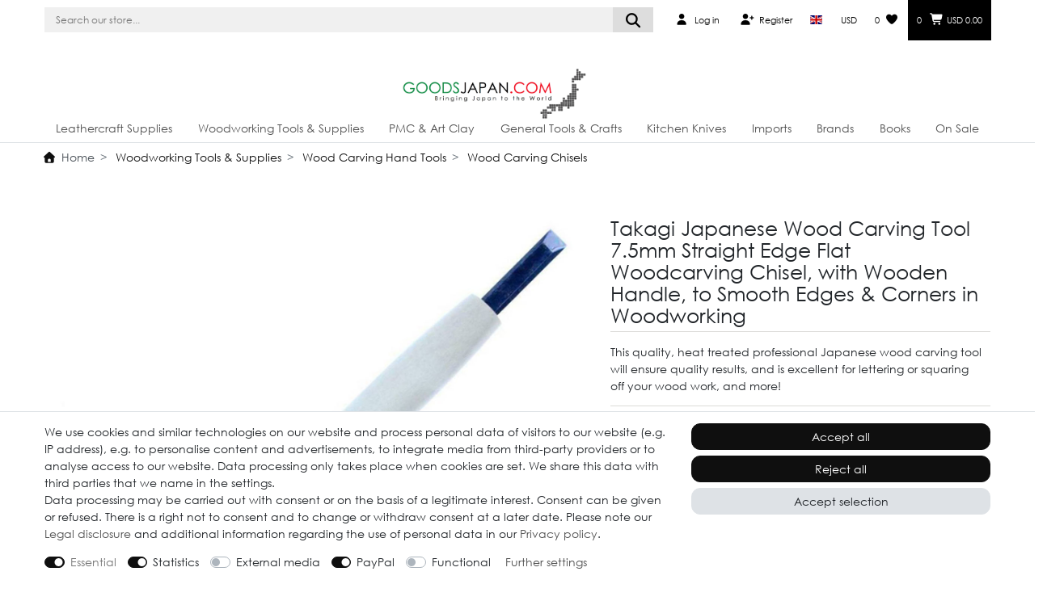

--- FILE ---
content_type: text/html; charset=UTF-8
request_url: https://www.goodsjapan.com/takagi-japanese-wood-carving-tool-flat-chisel-7-5mm-knife/a-19972
body_size: 149195
content:






<!DOCTYPE html>

<html lang="en" data-framework="vue" prefix="og: http://ogp.me/ns#" class="icons-loading">

<head>
                        

    <script type="text/javascript">
    (function() {
        var _availableConsents = {"necessary.hashtagESStripe":[true,["__stripe_sid","__stripe_mid"],true],"necessary.consent":[true,[],null],"necessary.session":[true,[],null],"necessary.csrf":[true,["XSRF-TOKEN"],null],"necessary.shopbooster_cookie":[true,["plenty_cache"],null],"tracking.googleAnalytics":[true,["\/^_ga\/","_ga","_gid","_gat"],false],"media.reCaptcha":[false,[],false],"paypal.paypal-cookies":[false,["X-PP-SILOVER","X-PP-L7","tsrc","paypalplus_session_v2"],true],"convenience.languageDetection":[null,[],null]};
        var _allowedCookies = ["plenty_cache","__stripe_sid","__stripe_mid","XSRF-TOKEN","\/^_ga\/","_ga","_gid","_gat","plenty-shop-cookie","PluginSetPreview","SID_PLENTY_ADMIN_28194","PreviewCookie"] || [];

        window.ConsentManager = (function() {
            var _consents = (function() {
                var _rawCookie = document.cookie.split(";").filter(function (cookie) {
                    return cookie.trim().indexOf("plenty-shop-cookie=") === 0;
                })[0];

                if (!!_rawCookie) {
                    try {
                        _rawCookie = decodeURIComponent(_rawCookie);
                    } catch (e) {
                        document.cookie = "plenty-shop-cookie= ; expires = Thu, 01 Jan 1970 00:00:00 GMT"
                        return null;
                    }

                    try {
                        return JSON.parse(
                            _rawCookie.trim().substr("plenty-shop-cookie=".length)
                        );
                    } catch (e) {
                        return null;
                    }
                }
                return null;
            })();

            Object.keys(_consents || {}).forEach(function(group) {
                if(typeof _consents[group] === 'object' && _consents[group] !== null)
                {
                    Object.keys(_consents[group] || {}).forEach(function(key) {
                        var groupKey = group + "." + key;
                        if(_consents[group][key] && _availableConsents[groupKey] && _availableConsents[groupKey][1].length) {
                            Array.prototype.push.apply(_allowedCookies, _availableConsents[groupKey][1]);
                        }
                    });
                }
            });

            if(!_consents) {
                Object.keys(_availableConsents || {})
                    .forEach(function(groupKey) {
                        if(_availableConsents[groupKey] && ( _availableConsents[groupKey][0] || _availableConsents[groupKey][2] )) {
                            Array.prototype.push.apply(_allowedCookies, _availableConsents[groupKey][1]);
                        }
                    });
            }

            var _setResponse = function(key, response) {
                _consents = _consents || {};
                if(typeof key === "object" && typeof response === "undefined") {
                    _consents = key;
                    document.dispatchEvent(new CustomEvent("consent-change", {
                        detail: {key: null, value: null, data: key}
                    }));
                    _enableScriptsOnConsent();
                } else {
                    var groupKey = key.split(".")[0];
                    var consentKey = key.split(".")[1];
                    _consents[groupKey] = _consents[groupKey] || {};
                    if(consentKey === "*") {
                        Object.keys(_availableConsents).forEach(function(aKey) {
                            if(aKey.split(".")[0] === groupKey) {
                                _consents[groupKey][aKey.split(".")[1]] = response;
                            }
                        });
                    } else {
                        _consents[groupKey][consentKey] = response;
                    }
                    document.dispatchEvent(new CustomEvent("consent-change", {
                        detail: {key: key, value: response, data: _consents}
                    }));
                    _enableScriptsOnConsent();
                }
                if(!_consents.hasOwnProperty('_id')) {
                    _consents['_id'] = "6a86b417747fb5c7f9d2dd4f12b62282f4220aae";
                }

                Object.keys(_availableConsents).forEach(function(key) {
                    if((_availableConsents[key][1] || []).length > 0) {
                        if(_isConsented(key)) {
                            _availableConsents[key][1].forEach(function(cookie) {
                                if(_allowedCookies.indexOf(cookie) < 0) _allowedCookies.push(cookie);
                            });
                        } else {
                            _allowedCookies = _allowedCookies.filter(function(cookie) {
                                return _availableConsents[key][1].indexOf(cookie) < 0;
                            });
                        }
                    }
                });

                document.cookie = "plenty-shop-cookie=" + JSON.stringify(_consents) + "; path=/; expires=" + _expireDate() + "; secure";
            };
            var _hasResponse = function() {
                return _consents !== null;
            };

            var _expireDate = function() {
                var expireSeconds = 0;
                                    expireSeconds = 86400;
                                const date = new Date();
                date.setSeconds(date.getSeconds() + expireSeconds);
                const offset = date.getTimezoneOffset() / 60;
                date.setHours(date.getHours() - offset)
                return date.toUTCString();
            }
            var _isConsented = function(key) {
                var groupKey = key.split(".")[0];
                var consentKey = key.split(".")[1];

                if (consentKey === "*") {
                    return Object.keys(_availableConsents).some(function (aKey) {
                        var aGroupKey = aKey.split(".")[0];
                        return aGroupKey === groupKey && _isConsented(aKey);
                    });
                } else {
                    if(!_hasResponse()) {
                        return _availableConsents[key][0] || _availableConsents[key][2];
                    }

                    if(_consents.hasOwnProperty(groupKey) && _consents[groupKey].hasOwnProperty(consentKey))
                    {
                        return !!_consents[groupKey][consentKey];
                    }
                    else {
                        if(!!_availableConsents[key])
                        {
                            return _availableConsents[key][0];
                        }

                        console.warn("Cookie has been blocked due to not being registered: " + key);
                        return false;
                    }
                }
            };
            var _getConsents = function() {
                var _result = {};
                Object.keys(_availableConsents).forEach(function(key) {
                    var groupKey = key.split(".")[0];
                    var consentKey = key.split(".")[1];
                    _result[groupKey] = _result[groupKey] || {};
                    if(consentKey !== "*") {
                        _result[groupKey][consentKey] = _isConsented(key);
                    }
                });
                return _result;
            };
            var _isNecessary = function(key) {
                return _availableConsents.hasOwnProperty(key) && _availableConsents[key][0];
            };
            var _enableScriptsOnConsent = function() {
                var elementsToEnable = document.querySelectorAll("script[data-cookie-consent]");
                Array.prototype.slice.call(elementsToEnable).forEach(function(el) {
                    if(el.dataset && el.dataset.cookieConsent && _isConsented(el.dataset.cookieConsent) && el.type !== "application/javascript") {
                        var newScript = document.createElement("script");
                        if(el.src) {
                            newScript.src = el.src;
                        } else {
                            newScript.textContent = el.textContent;
                        }
                        el.parentNode.replaceChild(newScript, el);
                    }
                });
            };
            window.addEventListener("load", _enableScriptsOnConsent);
                        // Cookie proxy
            (function() {
                var _data = {};
                var _splitCookieString = function(cookiesString) {

                    var _allCookies = cookiesString.split(";");
                    var regex = /[^=]+=[^;]*;?((?:expires|path|domain)=[^;]*;)*/gm;
                    var cookies = [];

                    _allCookies.forEach(function(cookie){
                        if(cookie.trim().indexOf("plenty-shop-cookie=") === 0) {
                            var cookieString = decodeURIComponent(cookiesString);
                            var match;
                            while((match = regex.exec(cookieString)) !== null) {
                                if(match.index === match.lastIndex) {
                                    regex.lastIndex++;
                                }
                                cookies.push(match[0]);
                            }
                        } else if(cookie.length) {
                            cookies.push(cookie);
                        }
                    });

                    return cookies;

                };
                var _parseCookies = function (cookiesString) {
                    return _splitCookieString(cookiesString).map(function(cookieString) {
                        return _parseCookie(cookieString);
                    });
                };
                var _parseCookie = function(cookieString) {
                    var cookie = {
                        name: null,
                        value: null,
                        params: {}
                    };
                    var match = /^([^=]+)=([^;]*);*((?:[^;]*;?)*)$/.exec(cookieString.trim());
                    if(match && match[1]) {
                        cookie.name = match[1];
                        cookie.value = match[2];

                        (match[3] || "").split(";").map(function(param) {
                            return /^([^=]+)=([^;]*);?$/.exec(param.trim());
                        }).filter(function(param) {
                            return !!param;
                        }).forEach(function(param) {
                            cookie.params[param[1]] = param[2];
                        });

                        if(cookie.params && !cookie.params.path) {
                            cookie.params.path = "/";
                        }
                    }

                    return cookie;
                };
                var _isAllowed = function(cookieName) {
                    return _allowedCookies.some(function(allowedCookie) {
                        var match = /^\/(.*)\/([gmiy]*)$/.exec(allowedCookie);
                        return (match && match[1] && (new RegExp(match[1], match[2])).test(cookieName))
                            || allowedCookie === cookieName;
                    });
                };
                var _set = function(cookieString) {
                    var cookie = _parseCookie(cookieString);
                                                                    var domainParts = (window.location.host || window.location.hostname).split(".");
                        if(domainParts[0] === "www") {
                            domainParts.shift();
                            cookie.domain = "." + domainParts.join(".");
                        } else {
                            cookie.domain = (window.location.host || window.location.hostname);
                        }
                                        if(cookie && cookie.name) {
                        if(_isAllowed(cookie.name)) {
                            var cookieValue = cookie.value || "";
                            _data[cookie.name] = cookieValue + Object.keys(cookie.params || {}).map(function(paramKey) {
                                                            var date = new Date(_expireDate());
                                if(paramKey === "expires" && (new Date(cookie.params[paramKey]).getTime()) > date.getTime()) {
                                    return "; expires=" + _expireDate();
                                }
                                                            return "; " + paramKey.trim() + "=" + cookie.params[paramKey].trim();
                            }).join("");
                        } else {
                            _data[cookie.name] = null;
                            console.warn("Cookie has been blocked due to privacy settings: " + cookie.name);
                        }
                        _update();
                    }
                };
                var _get = function() {
                    return Object.keys(_data).filter(function (key) {
                        return !!_data[key];
                    }).map(function (key) {
                        return key + "=" + (_data[key].split(";")[0]);
                    }).join("; ");
                };
                var _update = function() {
                    delete document.cookie;
                    var cookies = _parseCookies(document.cookie);
                    Object.keys(_data).forEach(function(key) {
                        if(!_data[key]) {
                            // unset cookie
                            var domains = (window.location.host || window.location.hostname).split(".");
                            while(domains.length > 1) {
                                document.cookie = key + "=; path=/; expires=Thu, 01 Jan 1970 00:00:01 GMT; domain="+domains.join(".");
                                document.cookie = key + "=; path=/; expires=Thu, 01 Jan 1970 00:00:01 GMT; domain=."+domains.join(".");
                                domains.shift();
                            }
                            document.cookie = key + "=; path=/; expires=Thu, 01 Jan 1970 00:00:01 GMT;";
                            delete _data[key];
                        } else {
                            var existingCookie = cookies.find(function(cookie) { return cookie.name === key; });
                            var parsedData = _parseCookie(key + "=" + _data[key]);
                            if(!existingCookie || existingCookie.value !== parsedData.value) {
                                document.cookie = key + "=" + _data[key];
                            } else {
                                // console.log('No changes to cookie: ' + key);
                            }
                        }
                    });

                    if(!document.__defineGetter__) {
                        Object.defineProperty(document, 'cookie', {
                            get: _get,
                            set: _set
                        });
                    } else {
                        document.__defineGetter__('cookie', _get);
                        document.__defineSetter__('cookie', _set);
                    }
                };

                _splitCookieString(document.cookie).forEach(function(cookie)
                {
                    _set(cookie);
                });

                _update();
            })();
            
            return {
                setResponse: _setResponse,
                hasResponse: _hasResponse,
                isConsented: _isConsented,
                getConsents: _getConsents,
                isNecessary: _isNecessary
            };
        })();
    })();
</script>


    
<meta charset="utf-8">
<meta http-equiv="X-UA-Compatible" content="IE=edge">
<meta name="viewport" content="width=device-width, initial-scale=1">
<meta name="generator" content="plentymarkets" />
<meta name="format-detection" content="telephone=no"> 
<link rel="icon" type="image/x-icon" href="/favicon.ico">



            <link rel="canonical" href="https://www.goodsjapan.com/takagi-japanese-wood-carving-tool-7-5mm-straight-edge-flat-woodcarving-chisel-with-wooden-handle-to-smooth-edges-corners-in-woodworking/a-19972">
    
    
<style data-font="Custom-Font">
    
        
    @font-face {
        font-family: "Custom-Font";
        src: url("https://cdn03.plentymarkets.com/kbn25bo3lxbc/frontend/2025/fonts/centurygothic.ttf");
        font-display: optional;
    }
            
    @font-face {
        font-family: "Custom-Font";
        src: url("https://cdn03.plentymarkets.com/kbn25bo3lxbc/frontend/2025/fonts/centurygothic_bold.ttf");
        font-display: optional;
        font-weight: bold;
    }
            
    @font-face {
        font-family: "Custom-Font";
        src: url("https://cdn03.plentymarkets.com/kbn25bo3lxbc/frontend/2025/fonts/century-gothic-italic.ttf");
        font-display: optional;
        font-style: italic;
    }
        
        .icons-loading .fa { visibility: hidden !important; }
</style>

<link rel="preload" href="https://cdn03.plentymarkets.com/kbn25bo3lxbc/plugin/50/ceres/css/ceres-icons.css" as="style" onload="this.onload=null;this.rel='stylesheet';">
<noscript><link rel="stylesheet" href="https://cdn03.plentymarkets.com/kbn25bo3lxbc/plugin/50/ceres/css/ceres-icons.css"></noscript>


<link rel="preload" as="style" href="https://cdn03.plentymarkets.com/kbn25bo3lxbc/plugin/50/ceres/css/ceres-base.css?v=1191f1992bba0b30743afa98c8321e8c898043f6">
    <link rel="stylesheet" href="https://cdn03.plentymarkets.com/kbn25bo3lxbc/plugin/50/ceres/css/ceres-base.css?v=1191f1992bba0b30743afa98c8321e8c898043f6">


<script type="application/javascript">
    /*! loadCSS. [c]2017 Filament Group, Inc. MIT License */
    /* This file is meant as a standalone workflow for
    - testing support for link[rel=preload]
    - enabling async CSS loading in browsers that do not support rel=preload
    - applying rel preload css once loaded, whether supported or not.
    */
    (function( w ){
        "use strict";
        // rel=preload support test
        if( !w.loadCSS ){
            w.loadCSS = function(){};
        }
        // define on the loadCSS obj
        var rp = loadCSS.relpreload = {};
        // rel=preload feature support test
        // runs once and returns a function for compat purposes
        rp.support = (function(){
            var ret;
            try {
                ret = w.document.createElement( "link" ).relList.supports( "preload" );
            } catch (e) {
                ret = false;
            }
            return function(){
                return ret;
            };
        })();

        // if preload isn't supported, get an asynchronous load by using a non-matching media attribute
        // then change that media back to its intended value on load
        rp.bindMediaToggle = function( link ){
            // remember existing media attr for ultimate state, or default to 'all'
            var finalMedia = link.media || "all";

            function enableStylesheet(){
                // unbind listeners
                if( link.addEventListener ){
                    link.removeEventListener( "load", enableStylesheet );
                } else if( link.attachEvent ){
                    link.detachEvent( "onload", enableStylesheet );
                }
                link.setAttribute( "onload", null );
                link.media = finalMedia;
            }

            // bind load handlers to enable media
            if( link.addEventListener ){
                link.addEventListener( "load", enableStylesheet );
            } else if( link.attachEvent ){
                link.attachEvent( "onload", enableStylesheet );
            }

            // Set rel and non-applicable media type to start an async request
            // note: timeout allows this to happen async to let rendering continue in IE
            setTimeout(function(){
                link.rel = "stylesheet";
                link.media = "only x";
            });
            // also enable media after 3 seconds,
            // which will catch very old browsers (android 2.x, old firefox) that don't support onload on link
            setTimeout( enableStylesheet, 3000 );
        };

        // loop through link elements in DOM
        rp.poly = function(){
            // double check this to prevent external calls from running
            if( rp.support() ){
                return;
            }
            var links = w.document.getElementsByTagName( "link" );
            for( var i = 0; i < links.length; i++ ){
                var link = links[ i ];
                // qualify links to those with rel=preload and as=style attrs
                if( link.rel === "preload" && link.getAttribute( "as" ) === "style" && !link.getAttribute( "data-loadcss" ) ){
                    // prevent rerunning on link
                    link.setAttribute( "data-loadcss", true );
                    // bind listeners to toggle media back
                    rp.bindMediaToggle( link );
                }
            }
        };

        // if unsupported, run the polyfill
        if( !rp.support() ){
            // run once at least
            rp.poly();

            // rerun poly on an interval until onload
            var run = w.setInterval( rp.poly, 500 );
            if( w.addEventListener ){
                w.addEventListener( "load", function(){
                    rp.poly();
                    w.clearInterval( run );
                } );
            } else if( w.attachEvent ){
                w.attachEvent( "onload", function(){
                    rp.poly();
                    w.clearInterval( run );
                } );
            }
        }


        // commonjs
        if( typeof exports !== "undefined" ){
            exports.loadCSS = loadCSS;
        }
        else {
            w.loadCSS = loadCSS;
        }
    }( typeof global !== "undefined" ? global : this ) );

    (function() {
        var checkIconFont = function() {
            if(!document.fonts || document.fonts.check("1em FontAwesome")) {
                document.documentElement.classList.remove('icons-loading');
            }
        };

        if(document.fonts) {
            document.fonts.addEventListener("loadingdone", checkIconFont);
            window.addEventListener("load", checkIconFont);
        }
        checkIconFont();
    })();
</script>

                    

<!-- Extend the existing style with a template -->
            <link rel="preload" href="https://cdn03.plentymarkets.com/kbn25bo3lxbc/plugin/50/blog/css/blog_entrypoint.css?v=211" as="style">
<link rel="stylesheet" href="https://cdn03.plentymarkets.com/kbn25bo3lxbc/plugin/50/blog/css/blog_entrypoint.css?v=211" media="print" onload="this.media='all'">


                    



    
    
                
    
    

    
    
    
    
    

                    


<meta name="robots" content="index">
    <meta name="description" content="When it comes to a chisel for your woodwork, you do not want to settle for less. Get the best of cuts and curves with this Takagi 7.5mm Wood Carving Chisel.">
    <meta name="keywords" content="Takagi,Japanese,Wood,Carving,Tool,Flat,Woodworking,Chisel">
<meta property="og:title" content="Takagi Japanese Wood Carving Tool 7.5mm Straight Edge Flat Woodcarving Chisel, with Wooden Handle, to Smooth Edges &amp; Corners in Woodworking
         | Goods Japan"/>
<meta property="og:type" content="article"/>
<meta property="og:url" content="https://www.goodsjapan.com/takagi-japanese-wood-carving-tool-7-5mm-straight-edge-flat-woodcarving-chisel-with-wooden-handle-to-smooth-edges-corners-in-woodworking/a-19972"/>
<meta property="og:image" content="https://cdn03.plentymarkets.com/kbn25bo3lxbc/item/images/19972/full/Takagi-Japanese-Wood-Carving-Tool-7-5mm-Straight-Edge-Flat-Woodworking-Chisel.jpg"/>
<meta property="thumbnail" content="https://cdn03.plentymarkets.com/kbn25bo3lxbc/item/images/19972/full/Takagi-Japanese-Wood-Carving-Tool-7-5mm-Straight-Edge-Flat-Woodworking-Chisel.jpg"/>

<script type="application/ld+json">
            {
                "@context"      : "https://schema.org/",
                "@type"         : "Product",
                "@id"           : "41391",
                "name"          : "Takagi Japanese Wood Carving Tool 7.5mm Straight Edge Flat Woodcarving Chisel, with Wooden Handle, to Smooth Edges &amp;amp; Corners in Woodworking",
                "category"      : "Wood Carving Chisels",
                "releaseDate"   : "2019-11-17T00:00:00+09:00",
                "image"         : "https://cdn03.plentymarkets.com/kbn25bo3lxbc/item/images/19972/middle/Takagi-Japanese-Wood-Carving-Tool-7-5mm-Straight-Edge-Flat-Woodworking-Chisel.jpg",
                "identifier"    : "41391",
                "description"   : "Quality is one thing you have to maintain in your woodworking chisel.The Takagi 7.5mm Wood Carving Chisel gives you the best of cuts and curves in your woodwork. The chisel&#039;s design is carefully designed and produced, allowing you to make very precise cuts and have total control in the process. The blade is made from heat-treated carbon laminated steel for maximum strength to meet your woodcarving needs. Expect the chisel to last as it comes with a deep penetrating tang and a heat-treated shank, which helps prevent corrosion adding to the chisel&#039;s durability and precision. This quality, heat treated professional Japanese wood carving tool will ensure quality results, and is excellent for lettering or squaring off your wood work, and more!The handle is generously spaced to allow for comfortable use with one or both hands.The grid in the pictures is in millimetres.",
                "disambiguatingDescription" : "This quality, heat treated professional Japanese wood carving tool will ensure quality results, and is excellent for lettering or squaring off your wood work, and more!",
                "manufacturer"  : {
                    "@type"         : "Organization",
                    "name"          : "Takagi"
                },
                "brand"         : {
                    "@type"         : "Brand",
                    "name"          : "Takagi"
                },
                "sku"           : "BSECLTD 020035",
                "mpn"           : "H-2",
                "offers": {
                    "@type"         : "Offer",
                    "priceCurrency" : "USD",
                    "price"         : "19.99",
                    "url"           : "https://www.goodsjapan.com/takagi-japanese-wood-carving-tool-flat-chisel-7-5mm-knife/a-19972",
                    "priceSpecification":[
                                                {
                            "@type": "UnitPriceSpecification",
                            "price": "19.99",
                            "priceCurrency": "USD",
                            "priceType": "SalePrice",
                            "referenceQuantity": {
                                "@type": "QuantitativeValue",
                                "value": "1",
                                "unitCode": "C62"
                            }
                        }

                    ],
                    "availability"  : "https://schema.org/InStock",
                    "itemCondition" : "https://schema.org/NewCondition"
                },
                "depth": {
                    "@type"         : "QuantitativeValue",
                    "value"         : "0"
                },
                "width": {
                    "@type"         : "QuantitativeValue",
                    "value"         : "0"
                },
                "height": {
                    "@type"         : "QuantitativeValue",
                    "value"         : "0"
                },
                "weight": {
                    "@type"         : "QuantitativeValue",
                    "value"         : "140"
                }
            }
        </script>

<title>Takagi Japanese Wood Carving Tool 7.5mm Straight Edge Flat Woodcarving Chisel, with Wooden Handle, to Smooth Edges &amp; Corners in Woodworking
         | Goods Japan</title>

            <link rel="stylesheet" href="https://cdn03.plentymarkets.com/kbn25bo3lxbc/plugin/50/cfourarticlenotifications5/css/main.css">                <style>.cmp-country-settings ul, .cmp-currency-select ul {
    scrollbar-width: none;
    scroll-behavior: smooth;
}

.cmp-country-settings li.active a, .cmp-currency-select li.active a {
    color: #000;
    background-color: #f0f0f0;
    font-weight: bolder;
}

.top-bar .cmp {
    background-color: #f0f0f0 !important;
}

.angel-gj-slide img,
.angel-gj-slide video {
  width: 100%;
  height: 100%;
  object-fit: cover;
  display: block;
}
.gj-category-buttons {
  display: grid;
  grid-template-columns: repeat(2, 1fr);
  gap: 10px;
  padding: 12px;
  width: 100%;
}

.gj-btn {
  width: 100%;
  display: flex;
  align-items: center;
  justify-content: center;
  padding: 14px 10px;
  font-size: 14px;
  font-weight: 600;
  text-decoration: none;
  color: #fff;
  background: #0A8E45;
  border-radius: 10px;
  border: 1px solid #0A8E45;
  transition: background 0.2s ease, transform 0.1s ease;
  box-sizing: border-box;
}

/* Hover */
.gj-btn:hover {
  background: #087a3c;
}

/* Tap feedback only */
.gj-btn:active {
  transform: scale(0.97);
}

/* Desktop layout */
@media (min-width: 768px) {
  .gj-category-buttons {
    grid-template-columns: repeat(4, 1fr);
    max-width: 100%;
  }
}

/* Overlay */
.gj-newsletter-overlay {
  position: fixed;
  top: 0;
  left: 0;
  width: 100vw;
  height: 100vh;
  background: rgba(0, 0, 0, 0.55);
  z-index: 9999;
  display: none;
}

.gj-newsletter-popup {
  position: fixed !important;
  top: 50% !important;
  left: 50% !important;
  transform: translate(-50%, -50%) !important;
  background: #ffffff;
  width: 90%;
  max-width: 520px;
  padding: 32px;
  border-radius: 6px;
  margin: 0 !important;
  float: none !important;
  box-shadow: 0 15px 40px rgba(0, 0, 0, 0.25);
  font-family: 'Century Gothic', Arial, sans-serif;
  text-align: center;
}

/* Close button */
.gj-newsletter-close {
  position: absolute;
  top: 12px;
  right: 14px;
  background: none;
  border: none;
  font-size: 26px;
  cursor: pointer;
  color: #333;
}

/* Headings */
.gj-newsletter-content h3 {
  margin: 0 0 8px;
  font-size: 22px;
  font-weight: 600;
}

.gj-newsletter-subtext {
  margin-bottom: 18px;
  font-size: 14px;
  color: #555;
}

/* Normalize widget spacing */
.gj-newsletter-widget,
.gj-newsletter-widget * {
  box-sizing: border-box;
}

.gj-newsletter-widget .widget,
.gj-newsletter-widget .widget-inner,
.gj-newsletter-widget .row {
  margin: 0 !important;
}

.gj-newsletter-widget [class*="col-"] {
  max-width: 100%;
  flex: 0 0 100%;
}

/* Mobile */
@media (max-width: 576px) {
  .gj-newsletter-popup {
    padding: 24px 20px;
  }
}



/* PlentyOne CSS Override Codes */
.owl-carousel .owl-dots {display: none !important;}
.btn { border-radius: 11px;}
.btn-sm, .btn-group-sm>.btn { padding: .25rem 0rem; font-size: inherit; line-height: 1.5; border-radius: .15rem;}
.widget-feedback-average .small-stars .feedback-star { line-height: 24px !important; font-size: small !important;}

/* Share button */
.gj-share-wrapper,.gj-share-modal,.gj-share-modal *{font-family:"Century Gothic",sans-serif;font-weight:normal;}
.gj-share-wrapper{width:100%;display:flex;justify-content:left;align-items:center;}
.gj-share-text{width:60%;padding:6px 12px;background:#f0f0f0;border-radius:10px;display:flex;justify-content:left;align-items:center;gap:6px;cursor:pointer;color:#000;}
.gj-share-text:hover{text-decoration:underline;}
.gj-share-modal{display:none;position:fixed;top:0;left:0;width:100vw;height:100vh;background:rgba(0,0,0,.5);z-index:9999;justify-content:center;align-items:center;}
.gj-share-modal.show{display:flex;}
.gj-share-modal-content{background:#fff;width:1050px;max-width:90%;max-height:90%;padding:20px;border-radius:12px;text-align:center;display:flex;flex-direction:column;justify-content:space-between;}
.gj-share-header{display:flex;justify-content:space-between;align-items:flex-start;margin-bottom:15px;}
.gj-share-title{display:flex;flex-direction:column;align-items:center;gap:8px;flex:1;}
.gj-main-title{font-size:24px;color:#000;font-weight:bold;}
.gj-divider{width:100%;border:0;border-top:1px solid #ccc;margin:0;}
.gj-close-btn{background:none;border:none;color:#000;font-size:24px;cursor:pointer;}

/* Scroll wrapper */
.gj-share-scroll-wrapper{display:flex;align-items:center;justify-content:flex-start;gap:10px;width:100%;position:relative;}

/* Scrollable icons container with padding for arrows */
.gj-share-icons-scroll{
    display:flex;
    gap:20px;
    overflow-x:auto;
    scroll-behavior:smooth;
    justify-content:flex-start;
    align-items:center;
    flex-grow:1;
    padding:10px 10px; /* leave space for arrows */
    margin-bottom:20px;
    scrollbar-width:none;
}
.gj-share-icons-scroll::-webkit-scrollbar{display:none;}

/* Scroll buttons */
.gj-scroll-btn-wrapper{
    position:absolute;
    top:50%;
    transform:translateY(-50%);
    z-index:10;
}
.gj-scroll-btn-wrapper.left{left:0;}
.gj-scroll-btn-wrapper.right{right:0;}

.gj-scroll-btn{
    background:rgba(0,0,0,0);
    border:none;
    font-weight:bold;
    font-size:24px;
    width:30px;
    height:70px;
    cursor:pointer;
    display:block !important; /* override inline display:none if present */
    border-radius:6px;
    color:#000;
}
.gj-scroll-btn:hover{background:rgba(0,0,0,0.2);}

/* Icons */
.gj-share-icon-wrapper{display:flex;flex-direction:column;align-items:center;min-width:80px;gap:5px;cursor:pointer;flex-shrink:0;}
.gj-icon{width:60px;height:60px;border-radius:50%;display:flex;justify-content:center;align-items:center;font-size:28px;transition:transform .2s;flex-shrink:0;overflow:visible;}
.gj-icon:hover{transform:scale(1.2);}
.gj-icon i{line-height:1;}
.gj-platform-name{font-size:12px;color:#000;}

/* Existing platforms */
.gj-icon.facebook{background:#3b5998;color:#fff;}
.gj-icon.instagram{background:#E1306C;color:#fff;}
.gj-icon.pinterest{background:#BD081C;color:#fff;}
.gj-icon.linkedin{background:#0077b5;color:#fff;}
.gj-icon.reddit{background:#FF4500;color:#fff;}
.gj-icon.telegram{background:#0088cc;color:#fff;}
.gj-icon.whatsapp{background:#25D366;color:#fff;}
.gj-icon.blogger{background:#f57d00;color:#fff;}
.gj-icon.email{background:#6c6c6c;color:#fff;}
.gj-icon.quora{background:#B92B27;color:#fff;}

/* New platforms */
.gj-icon.tiktok{background:#010101;color:#fff;}
.gj-icon.snapchat{background:#FFFC00;color:#000;}
.gj-icon.messenger{background:#0084FF;color:#fff;}
.gj-icon.line{background:#00C300;color:#fff;}
.gj-icon.wechat{background:#7BB32E;color:#fff;}
.gj-icon.slack{background:#4A154B;color:#fff;}

/* Copy link */
.gj-copy-link{display:flex;gap:6px;margin-top:10px;}
.gj-copy-link input{flex:1;padding:6px;border-radius:4px;border:1px solid #ccc;background:#f0f0f0;color:#000;}
.gj-copy-link button{padding:6px 12px;border-radius:4px;border:none;background:#0A8E45;color:#fff;cursor:pointer;}
.gj-copy-link button:hover{background:#06713b;}

/* Always left-aligned scroll */
.gj-share-icons-scroll{justify-content:flex-start;}

/* Mobile: icon size */
@media(max-width:600px){
  .gj-share-modal-content{width:90%;}
  .gj-icon{width:50px;height:50px;font-size:24px;}
}


/* Product Count Cards */
.gj-sku-overview { max-width: 1200px; margin: 0 auto; padding: 24px 0px; font-family: "Century Gothic", "CenturyGothic", "AppleGothic", sans-serif; text-align: center;}
.gj-sku-overview * { box-sizing: border-box; font-family: inherit; font-weight: 400; text-align: center;}
.gj-sku-heading { font-size: 2rem; margin-bottom: 4px;}
.gj-sku-subtitle { font-size: 1rem; color: #555; margin-top: 0; margin-bottom: 24px;}
.gj-sku-grid { display: grid; grid-template-columns: 1fr; gap: 16px;}
.gj-sku-card { border: 1px solid #e5e5e5; border-radius: 12px; padding: 10px; background-color: #f0f0f0; transition: transform 0.2s;}
.gj-sku-card:hover { transform: translateY(-4px);}
.gj-sku-link { display: block; text-decoration: none; color: inherit;}
.gj-sku-link:hover { text-decoration: none; color: inherit;}
.gj-sku-title { font-size: 2rem; margin-bottom: 8px;}
.gj-sku-count { font-size: 1.6rem; margin: 8px 0; color: #0A8E45;}
.gj-sku-desc { font-size: 0.95rem; line-height: 1.5; color: #555; margin: 0;}

@media (min-width: 600px) {
 .gj-sku-grid { grid-template-columns: repeat(3, 1fr); }
}

@media (min-width: 992px) {
 .gj-sku-heading { font-size: 2rem; }
 .gj-sku-count { font-size: 1.8rem; }
 .gj-sku-subtitle { font-size: 1.1rem; }
.gj-sku-title {    font-size: 1.65rem;}
}

.ddown::after,.ddown > a::after,.ddown:after,.ddown > a:after { content: none !important; display: none !important;}
.footer-links-hidden { max-height: 0; overflow: hidden; transition: max-height 0.5s ease;}
.footer-links-visible { max-height: 5000px; transition: max-height 0.5s ease;}
.top-bar .nav-link { color: #000; text-decoration: none; outline: none;}
.gj-green { color: #0A8E45;}
.gj-black { color: #000000;}
.gj-red { color: #F90124;}
.gj-footer-text-newsletter{ font-family: 'Century Gothic', CenturyGothic, AppleGothic, sans-serif; color: #fff; font-size: small;}


@media only screen and (max-width: 767px) and (orientation: portrait) {
 .gj-footer-text-newsletter { text-align: center; }
}

.gj2025-social-text-footer { font-family: 'Century Gothic', CenturyGothic, AppleGothic, sans-serif; font-size: 1.2em; margin-bottom: 10px; text-align: left; color: #000;}
.gj2025-footer-wrapper { width: 100%; background: #f0f0f0; font-family: 'Century Gothic', CenturyGothic, AppleGothic, sans-serif; padding: 20px 0; box-sizing: border-box;}
.gj2025-footer-text { text-align: center; color: #000;}
.gj2025-footer-title { font-size: 1.3em; margin: 0 0 5px 0;font-family: 'Century Gothic', CenturyGothic, AppleGothic, sans-serif; font-weight: normal !important;}
.gj2025-footer-subtitle {font-family: 'Century Gothic', CenturyGothic, AppleGothic, sans-serif; font-size: 1.2em; font-weight: 400; margin: 0 0 15px 0; color: #000;}
.gj2025-footer-col p { font-size: small; margin: 0 auto; color: #000; word-wrap: normal;}
.gj-footer-text { font-family: 'Century Gothic', CenturyGothic, AppleGothic, sans-serif; color: #fff; }

.megamenu .level1:hover a { color: #0A8E45!important;}
.megamenu .collapse-inner li:hover a { color: #0A8E45 !important;}
.megamenu .level1 a { color: #000 !important;}
.control-basket .toggle-basket-preview { color: #fff; background-color: #000;}

/* start of slider */

.mt-3 { margin-top: 0 !important; }

.angel-gj-slider-wrapper-fullwidth {
  position: relative;
  left: 50%;
  right: 50%;
  margin-left: -50vw;
  margin-right: -50vw;
  width: 100vw;
  max-width: 100vw;
  overflow: hidden;
  z-index: 1;
  font-family: 'Century Gothic', Arial, sans-serif;
}

.angel-gj-slider-container { position: relative; width: 100%; height: 73vh; overflow: hidden; }
.angel-gj-slide { position: absolute; top: 0; left: 0; width: 100%; height: 100%; display: none; }
.angel-gj-slide video { width: 100%; height: 100%; object-fit: cover; display: block; pointer-events: none; }

/* Countdown Overlay */
.gsc-countdown-overlay {
  position: absolute;
  top: 50%;
  left: 50%;
  transform: translate(-50%, -50%);
  z-index: 5;
  display: flex;
  flex-direction: column;
  justify-content: center;
  align-items: center;
  width: 90%;
  max-width: 1400px;
  padding: 60px 20px;
  box-sizing: border-box;
  text-align: center;
}

.gsc-countdown-title {
  font-size: clamp(2rem, 5vw, 3rem);
  font-weight: 900;
  line-height: 1.3;
  color: #F90124;
  margin-bottom: 20px;
  white-space: nowrap; /* Force one line on desktop */
}

.pulsate { animation: pulsateAnimation 1.5s ease-in-out infinite; }
@keyframes pulsateAnimation { 0% { transform: scale(1); } 50% { transform: scale(1.1); } 100% { transform: scale(1); } }

.gsc-countdown-subtitle { font-size: clamp(1rem, 2.5vw, 1.5rem); font-weight: 600; color: #fff; margin-top:15px; margin-bottom: 20px; }

.gsc-countdown-timer { display: flex; justify-content: center; gap: 15px; flex-wrap: wrap; }
.gsc-countdown-timer div { display: flex; flex-direction: column; align-items: center; background: rgb(12 12 12 / 70%); padding: 8px 15px; border-radius: 12px; min-width: 60px; margin-top: 12px}
.gsc-countdown-timer div span { font-size: clamp(1.5rem, 4vw, 2.5rem); font-weight: bold; color: #fff; }
.gsc-countdown-timer div small { font-size: clamp(0.7rem, 2vw, 0.85rem); color: #fff; }

/* Original Overlay */
.angel-gj-overlay {
  position: absolute;
  bottom: 10%;
  left: 10%;
  background-color: rgba(240, 240, 240, 0.9);
  border-radius: 15px;
  padding: 15px;
  max-width: 90%;
  text-align: left;
  pointer-events: auto;
  z-index: 5;
}

.angel-gj-overlay .angel-gj-pretitle { font-size: clamp(12px,2vw,14px); font-weight: 500; color: #333; margin-bottom: 8px; }
.angel-gj-overlay .angel-gj-maintitle { font-size: clamp(24px,5vw,40px); font-weight: normal; color: #111; margin-top: 8px; margin-bottom: 8px; }
.angel-gj-overlay .angel-gj-description { font-size: clamp(14px,3vw,16px); color: #555; margin-bottom: 10px; }
.angel-gj-overlay-button { padding: 10px 20px; background-color: #0A8E45; color: #fff; border: none; border-radius: 8px; cursor: pointer; font-size: clamp(12px,3vw,14px); }

/* Navigation - white */
.angel-gj-prev, .angel-gj-next { position: absolute; top: 50%; transform: translateY(-50%); font-size: 50px; color: #fff; cursor: pointer; z-index: 5; padding: 0 10px; }
.angel-gj-prev { left: 10px; } .angel-gj-next { right: 10px; }

/* Dots - white */
.angel-gj-dots { text-align: center; position: absolute; bottom: 10px; width: 100%; z-index: 5; }
.angel-gj-dot { height: 15px; width: 15px; margin: 0 5px; display: inline-block; background-color: rgba(255,255,255,0.5); border-radius: 50%; cursor: pointer; }
.angel-gj-dot.active { background-color: #fff; }

/* Mobile adjustments */
@media (max-width: 768px) {
  .gsc-countdown-overlay { width: 80%; padding: 40px 10px; }
  .gsc-countdown-title { font-size: clamp(1.5rem, 5vw, 2rem); margin-bottom: 15px; word-wrap: break-word; white-space: normal; }
  .gsc-countdown-subtitle { font-size: clamp(0.9rem, 3vw, 1.2rem); margin-bottom: 30px; }
  .gsc-countdown-timer { gap: 10px; }
  .gsc-countdown-timer div { padding: 6px 10px; min-width: 40px; }
  .gsc-countdown-timer div span { font-size: clamp(1rem, 5vw, 1.6rem); }
  .gsc-countdown-timer div small { font-size: clamp(0.5rem, 1.5vw, 0.7rem); }

  /* Original slides overlay centered between arrows */
  .angel-gj-overlay { bottom: auto; top: 50%; left: 50%; transform: translate(-50%, -50%); text-align: center; padding: 10px; max-width: 90%; }
}



/* Special offer */
.gsc-special-offer {background: #0A8E45;  color: #fff; /* default */ padding: 4px 10px; border-radius: 6px; font-weight: 700; font-size: 1.1em; display: inline-block;}
.widget-text .widget-inner { padding: 0px !important;}
.ml-2, .mx-2 { margin-left: .0rem !important;}
.gsc-unique-hero-2025 { position: relative; width: 1166px; max-width: 100%; height: 500px; margin: 0 auto; overflow: hidden; font-family: "Century Gothic", sans-serif;}
.gsc-unique-hero-2025 .gsc-unique-hero-2025-image { width: 100%; height: 100%; object-fit: cover; display: block;}
.gsc-unique-hero-2025 .gsc-unique-hero-2025-textbox { position: absolute; top: 50%; left: 50%; transform: translate(-50%, -50%); background-color: rgba(0,0,0,0.7); color: #fff; padding: 20px; text-align: center; width: 80%; border-radius: 12px; overflow: hidden;}
.gsc-unique-hero-2025 .gsc-unique-hero-2025-title { font-size: clamp(24px,2.5vw,40px); margin: 0 0 10px 0;}
.gsc-unique-hero-2025 .gsc-unique-hero-2025-subtitle { font-size: clamp(16px,2vw,22px); margin: 0 0 15px 0;}
.gsc-unique-hero-2025 .gsc-unique-hero-2025-button { display: inline-flex; justify-content: center; align-items: center; padding: 0 20px;  height: 40px; background-color: #0A8E45;
 color: inherit; border-radius: 8px; font-family: "Century Gothic", sans-serif; text-align: center; transition: background-color 0.3s ease, color 0.3s ease; margin: 0 auto; white-space: nowrap;}
.gsc-unique-hero-2025 .gsc-unique-hero-2025-button:hover { background-color: #06632e; color: inherit;}

/* Socials container */
.gsc-unique-hero-2025 .gsc-unique-hero-2025-socials-box { display: flex; flex-wrap: wrap; justify-content: center; align-items: center; gap: 10px; margin-bottom: 15px;}
.gsc-unique-hero-2025 .gsc-unique-hero-2025-social { display: flex; justify-content: center; align-items: center; width: 140px; height: 40px;  padding: 0; text-align: center; background-color: rgba(240,240,240,0.8); color: inherit; border-radius: 8px; font-family: "Century Gothic", sans-serif; transition: background-color 0.3s ease, color 0.3s ease;}
.gsc-unique-hero-2025 .gsc-unique-hero-2025-social:hover { background-color: rgba(224,224,224,0.9); color: inherit;}

@media (max-width: 400px) {
 .gsc-unique-hero-2025 {  width: 100vw;  min-height: 500px;  padding-bottom: 20px;  box-sizing: border-box;  position: relative; }
 .gsc-unique-hero-2025 .gsc-unique-hero-2025-image {  height: 500px;  min-height: 200px; }
 .gsc-unique-hero-2025 .gsc-unique-hero-2025-textbox {  width: 90%;  padding: 10px; }
 .gsc-unique-hero-2025 .gsc-unique-hero-2025-title {  font-size: clamp(28px,6vw,36px);
 }

 .gsc-unique-hero-2025 .gsc-unique-hero-2025-subtitle {  font-size: clamp(18px,4vw,24px); }
 .gsc-unique-hero-2025 .gsc-unique-hero-2025-social {  width: 120px;  height: 38px; }}

@media (max-width: 300px) {
 .gsc-unique-hero-2025 .gsc-unique-hero-2025-image {  height: 700px;  min-height: 180px; }
 .gsc-unique-hero-2025 .gsc-unique-hero-2025-socials-box {  gap: 8px; }
 .gsc-unique-hero-2025 .gsc-unique-hero-2025-social {  width: 100px;  height: 36px;  margin: 0; }
}

@media (max-width: 220px) {
 .gsc-unique-hero-2025 .gsc-unique-hero-2025-social {  width: 90px;  height: 34px; }
 }


/*Footer*/
.goodsjapan-footer-offwhite { background-color: #f0f0f0 !important;}
.goodsjapan-footer-black { background-color: #000 !important; width: 100vw; }
.footer { background-color: #fff !Important;display: contents;}

/*start of video banner*/
.gsc-standalone-hero { position: relative; width: 100vw; height: 78vh; overflow: hidden; left: 50%; right: 50%; margin-left: -50vw; margin-right: -50vw; font-family: 'Century Gothic', Arial, sans-serif;}
.gsc-hero-button:hover { background-color: #086634; color: #ffffff;}
.gsc-wholesale-link:hover { color: #F90124;}
.gsc-hero-video { width: 100%; height: 100%; object-fit: cover; object-position: center;}
.gsc-hero-overlay { position: absolute; top: 50%; left: 50%; transform: translate(-50%, -50%); text-align: center; width: 100%; padding: 0 2rem; z-index: 5; box-sizing: border-box;}
.gsc-hero-title { width: 100%; font-size: clamp(2.5rem, 4vw, 3.9rem); font-weight: 900; color: #fff; margin-bottom: 25px; line-height: 1.2; text-shadow: none;}
.gsc-hero-subtitle { width: 80%; margin: 0 auto 20px auto; font-size: clamp(1.2rem, 2vw, 1.5rem); font-weight: 600; color: #ffffff; line-height: 1.4;}

/* Wholesale link styling */
.gsc-wholesale-link { color: #ffffff; text-decoration: underline; font-weight: 600;}

/* Social media links */
.gsc-social-links { display: flex; justify-content: center; gap: 15px; margin-bottom: 0px; flex-wrap: wrap;}
.gsc-social-icon { color: #fff; text-decoration: none; font-weight: 600; padding: 8px 12px; border-radius: 6px; transition: all 0.3s ease; background-color: rgb(12 12 12 / 70%)}
.gsc-social-icon:hover { background-color: #0A8E45; border-color: #0A8E45; color: #fff;}

/* Button */
.gsc-hero-button { display: inline-block; background-color: #0A8E45; color: #ffffff; padding: 12px 25px; border-radius: 8px; font-size: 1rem; font-weight: 600; text-decoration: none;
 transition: background-color 0.3s ease;}
.gsc-hero-button:hover { background-color: #076b34;}

/* Continuous glow effect for title */
.gsc-glow { animation: glowPulse 2s ease-in-out infinite;}
@keyframes glowPulse { 0% { text-shadow: 0 0 8px rgba(251, 103, 124, 0.4); }
 50% { text-shadow: 0 0 20px rgba(251, 103, 124, 0.9); }
 100% { text-shadow: 0 0 8px rgba(251, 103, 124, 0.4); }
}

/* Mobile adjustments */
@media (max-width: 768px) {
 .gsc-standalone-hero {
 height: 66vh; /* slightly smaller on mobile */
 }
 .gsc-hero-overlay {
 width: 90%;
 padding: 0 1rem;
 }
 .gsc-hero-title {
 font-size: clamp(1.5rem, 5vw, 2rem);
 }
 .gsc-hero-subtitle {
 width: 90%;
 font-size: clamp(0.9rem, 3vw, 1.2rem);
 }
 .gsc-hero-button {
 font-size: 0.9rem;
 padding: 10px 20px;
 }
 .gsc-social-links {
 gap: 10px;
 margin-bottom: 15px;
 }
 .gsc-social-icon {
 padding: 6px 10px;
 font-size: 0.85rem;
 }
}

/*------------------------------------ end of video banner------------------------------------*/

.socialcontainer ul li a:hover i {
 transform: rotateY(360deg);
 transition: transform 0.5s;
}

/*------------------------------------ start of header announcement css------------------------------------*/

.banner-announcement {
 background-color: #F90124 !important;
 color: #FFFFFF !important;
 font-family: "Century Gothic", "Gill Sans MT", Calibri, "Trebuchet MS", sans-serif;
 font-size: 1rem;
 text-align: center;
 padding-top: 5px;
 padding-bottom: 5px;
 padding-left: 10px;
 padding-right: 10px;
}


/* Ensure all links inside banner are white and underlined */
.banner-announcement a {
 color: #FFFFFF !important;
 text-decoration: none!important;
}

.banner-announcement .icon {
 color: #FFFFFF; /* ensures ???? stays white */
}

/*------------------------------------ hide breadcrum------------------------------------*/

/* class to hide the element */
.hide-breadcrumbs {
 display: none !important;
}

/*------------------------------------ checkout css------------------------------------*/
/* Reset counter and layout */
.checkout-steps {
 counter-reset: step;
 display: flex;
 justify-content: space-between;
 align-items: center;
 list-style: none;
 padding: 0;
 margin: 40px 0;
 position: relative;
}

/* Step items */
.checkout-steps li {
 position: relative;
 text-align: center;
 color: black; /* default label color */
 flex: 1;
}

/* Number circles */
.checkout-steps li::before {
 counter-increment: step;
 content: counter(step);
 width: 30px;
 height: 30px;
 line-height: 30px;
 border-radius: 50%;
 background-color: #bbb; /* default circle color */
 color: white;
 display: block;
 margin: 0 auto 10px auto;
 border: 2px solid #bbb;
 z-index: 2;
 position: relative;
}

/* Active step numbers */
.checkout-steps li.active::before {
 border-color: #0A8E45;
 background-color: #0A8E45;
 color: white;
}

/* Step labels */
.checkout-steps li.active {
 color: #0A8E45;
}

/* Lines between steps */
.checkout-steps li:not(:last-child)::after {
 content: '';
 position: absolute;
 top: 15px; /* center vertically */
 left: 50%; /* start at center of current circle */
 right: -50%; /* extend to center of next circle */
 height: 2px;
 background-color: #bbb; /* default line color */
 z-index: 1;
}

/* Active lines: only if current step is active */
.checkout-steps li.active:not(:last-child)::after {
 background-color: #0A8E45;
}
.navbar-brand img {
 max-height: 5rem;
}


/* Popup Container */
#customPopup {
 display: none; /* Ensure it's hidden by default */
 position: fixed;
 top: 50%;
 left: 50%;
 transform: translate(-50%, -50%);
 background: #F0F0F0;
 padding: 10px;
 border-radius: 10px;
 box-shadow: 0px 4px 6px rgba(0, 0, 0, 0.1);
 z-index: 9999;
 width: 90%;
 max-width: 590px;
 display: flex;
 flex-direction: row;
 justify-content: space-between;
 align-items: center;
 text-align: center;
 margin: 0 auto;
}

/* Image Section */
#popupImage {
 flex: 1;
 text-align: center;
 padding: 10px;
 max-width: 100%;
}

#popupImage img {
 width: auto;
 max-width: 260px;
 height: auto;
 margin-bottom: 10px;
}

/* Text Section */
#popupText {
 flex: 1;
 padding: 10px;
 text-align: center;
 max-width: 100%;
 box-sizing: border-box;
}

.popup-title {
 font-size: 28px;
 font-family: Century Gothic, sans-serif;
 color: #000;
 margin: 0;
 padding-top: 12px;
}

.popup-message {
 font-family: Century Gothic, sans-serif;
 font-size: 16px;
padding-top:12px;

}

/* Close Button */
#closePopupBtn {
 margin-top: 10px;
 padding: 15px 16px;
 background: #0A8E45;
 color: white;
 border: none;
 border-radius: 5px;
 cursor: pointer;
 font-size: 18px;
 width: 100%;
}

/* Small Screens (Mobile) */
@media (max-width: 600px) {
 #customPopup {
  display: none; /* Ensure it's hidden on small screens */
  flex-direction: column;
  align-items: center;
  text-align: center;
  padding: 15px;
 }

 #popupImage {
  order: -1;
  width: 100%;
  max-width: 100%;
  text-align: center;
 }

 #popupText {
  order: 1;
  width: 100%;
 }

 #closePopupBtn {
  margin: 10px auto;
  width: 100%;
 }
}

/* Larger Screens (Desktop) */
@media (min-width: 601px) {
 #customPopup {
  display: none; /* Ensure it's hidden on larger screens as well */
  flex-direction: row;
  justify-content: space-between;
  padding: 20px;
 }

 #popupText {
  order: 1;
  text-align: center;
 }

 #popupImage {
  order: 0;
  width: 100%;
 }
}

.center-container {
 display: flex;
 justify-content: center;
 align-items: center;
 min-height: 100vh; /* Ensures it's centered but doesn't push content to the bottom */
 flex-direction: column; /* Stacks content vertically */
}

.list-sort .custom-select,
.list-itemsperpage .custom-select,
.item-filter-price .form-control {
 display: inline-block !important;
 width: 100% !important;
 height: auto !important;
 padding: .8rem 2rem .8rem 1rem !important;
 font-size: 1rem !important;
 font-weight: 400 !important;
 line-height: 1.2 !important;
 color: #000!important;
 vertical-align: middle !important;
 background: #F0F0F0 !important;
 border: 1px solid rgba(1, 1, 1, 1) !important;
 border-radius: 5px !important;
 -webkit-appearance: none !important;
 -moz-appearance: none !important;
 appearance: none !important;
}

.item-filter-price .input-group-text {
 background: #F0F0F0 !important;
 border: 1px solid rgba(0, 0, 0, 0) !important;
 border-radius: 5px !important;
 color: #000!important;
}

 .parcels-widget {
  min-width: 312px;
  min-height: 210px;
  width: -moz-available;
  width: -webkit-fill-available;
 }
.input-unit {
 position: relative;
 width: 100%;
 margin-bottom: 15px;
 overflow: hidden;
 border: 1px solid #515151;
 border-radius: .5rem;
background: #fff;
}
.blog-header .blog-category-name {
 
 line-height: 32px !important;
 }
.blog-header {
 background-color: #fff;
 background-size: cover;
 border-bottom: #fff solid 1px;
 padding: 35px 0;
}

.back-to-top {
bottom: 6rem !important;
right: 1rem !important;
}

.cmp-product-thumb .category-lowest-price, .cmp-product-thumb .category-unit-price {
 color: #000 !important; 
}

small, .small, .btn-labeled {
 font-size: 100% !important; 
 
}

/* For larger screens */
.footer-row {
 display: flex;
 justify-content: space-between;
 align-items: center;
 text-align: left;
}

.footer-col {
 flex: 1; /* Ensures both columns take up equal space */
 min-width: 200px; /* Ensures enough space for the content */
}

.footer-left {
 text-align: left;
}

.footer-right {
 text-align: right;
 white-space: nowrap; /* Prevents icons from wrapping to the next line */
}

/* Social media icon styling */
.footer-row {
 color: #fff;
 display: flex;
 justify-content: center; /* horizontal alignment of columns */
 align-items: center;  /* vertical alignment */
 flex-wrap: wrap;   /* allow columns to wrap on smaller screens */
 gap: 20px;    /* spacing between columns */
}

.footer-row {
 color: #fff;
 display: flex;
 justify-content: center; /* horizontal alignment of columns */
 align-items: center;  /* vertical alignment */
 flex-wrap: wrap;   /* allow columns to wrap on smaller screens */
 gap: 20px;    /* spacing between columns */
}

/* Social icons container */
.social-section {
  color: #000;
  display: flex;
  flex-direction: column; /* stack text and icons vertically */
  align-items: center;    /* center horizontally */
  justify-content: center;
  padding: 20px;
  box-sizing: border-box;
}

.social-text {
  font-size: large;
  font-family: 'Century Gothic', CenturyGothic, AppleGothic, sans-serif;
  margin-bottom: 10px;  
  text-align: center;
  color: #000;
}

.social-icons {
  display: flex;
  justify-content: center;
  align-items: flex-start;
  gap: 2.5em;
  flex-wrap: wrap;
  width: 100%;
  font-size: 1.3em;
}

.social-icons a {
  display: flex;
  flex-direction: column;
  align-items: center;
  justify-content: center;
  padding: 10px;
  color: #000;
  text-decoration: none;
}

.social-icons a .icon-label {
  margin-top: 6px;
  font-size: 12px;
  text-align: center;
}

.social-icons a:hover {
  color: #0A8E45;
}

/* Responsive for mobile */
@media (max-width: 480px) {
  .social-icons {
    font-size: 1.5em;
    gap: 1.1em; /* corrected from nested block */
  }
  
  .social-icons a .icon-label {
    font-size: 12px;
  }
  
  .social-section {
    padding: 15px;
  }
}


/* For mobile screens */
@media (max-width: 768px) {
 .footer-row {
 flex-direction: column;
 text-align: center;
 padding-top: 2%;

 }
 .footer-left, .footer-right {
 width: 100%;
 text-align: center;

 }
}

/*------------------------------------ footer is above------------------------------------*/
.cmp-product-thumb .thumb-title {
 color: black !important; 
}
.cmp-product-thumb .crossprice {

 color: black !important; 
}
.cmp-product-thumb .price {
 color: black !important; 
}

.footerLinks {
 margin-bottom: 10px;
 display: inline-block;
 text-decoration: none;
 color: #fff;
}

.badge-danger {

 background-color: #A52A2A !important;
}


.top-bar .controls-list.blog-entrypoint {
 display: none !important;
}

.single .price, .page-singleitem .price {
 font-weight: 100 !important;
 font-size: 2em;
}
tr:nth-child(even) {
 background-color: #fff !important;
}

@media (max-width: 991.98px) {
 .cmp-product-thumb .btn-group {
  width: 100%;
  
 }
}

.rounded-image-container img {
 border-radius: 10px; /* Adjust the value as needed */
}
i.fa.fa-home {
 padding-right: .5rem;
}


.breadcrumb-item + .breadcrumb-item::before {
 content: ">" !important;
}
.breadcrumb-item.active {
display: none;
}

.greetings{
font-size: 2.125rem;
}

.cmp-product-thumb .add-to-basket-lg-container i {
 position: absolute;
 top: 12px !important;
 right: -56px;
 -webkit-transition: .3s ease-out;
 transition: .3s ease-out;
}

.paypalSmartButtons div {
 margin-left: 0px !important;
 margin-right: 0px !important;

}

.fa-lg {
 font-size: 1.25em;
line-height: normal !important;
 vertical-align: -0.075em;
}

.howcanwelhelppastelred{
 background-color: #fb677c;
}
.howcanwelhelpoffwhite{
 background-color: #F0F0F0;
}

.howcanwelhelp{
 background-color: #6cbb8f;
}

.workflow{
 background-color: #f0f0f0;
}

.header-container>.widget {
 background-color: #f8f9fa00 !important;
}

.divgradient{
 height: 5px;
 background: linear-gradient(to right, #0a8e45 30%, #f90124 70%)

}

.bottomdivgraphite{
 background-color: #515151;
}

.cfourgrid .grid-item .grid-content img {
 image-rendering: -webkit-optimize-contrast;
}

.cfourgrid .grid-item .grid-content {
 border-radius: 10px !important;
}

.containerdiv {
font-size: 24px;
text-align: center;
line-height: 400px;
}

.child {
 width: 100%;
 height: 50px;
 /* Center vertically and horizontally */
 position: absolute;
 top: 50%;
 left: 50%;
 margin: -25px 0 0 -25px; /* Apply negative top and left margins to truly center the element */
 color: #fff
}

.categorydiv{
 background-color: #f0f0f0f2;
 padding: 3%;
 margin: 3%;
 margin-top: 3%;
 margin-bottom: 3%;
 margin-left: 9%;
 margin-right: 33%;
 outline: dashed;
 outline-offset: -10px;
}

.titlehomepage{
font-size:2em;
text-align:center;
color:black; 
margin-left: 3%; 
margin-right: 3%;
}

.subtitlehomepage{
 
font-size:1.1em;
text-align:center;
color:black; 
padding-left: 3%; 
padding-right: 3%;

}

@media only screen and (min-device-width : 1080px) and (max-device-width : 1440px){
.subtitlehomepage{
 background-color: #f0f0f0;
font-size:1.1em;
text-align:center;
color:black; 
padding-left: 6%; 
padding-right: 6%;
padding-top:3%
}

.titlehomepage{
 background-color: #f0f0f0;
font-size:2.2em;
text-align:center;
color:black; 
margin-left: 6%; 
margin-right: 6%;
}


.brand-wrapper {
 margin-bottom: 2rem;
}

}

.col-1, .col-2, .col-3, .col-4, .col-5, .col-6, .col-7, .col-8, .col-9, .col-10, .col-11, .col-12, .col, .col-auto, .col-sm-1, .col-sm-2, .col-sm-3, .col-sm-4, .col-sm-5, .col-sm-6, .col-sm-7, .col-sm-8, .col-sm-9, .col-sm-10, .col-sm-11, .col-sm-12, .col-sm, .col-sm-auto, .col-md-1, .col-md-2, .col-md-3, .col-md-4, .col-md-5, .col-md-6, .col-md-7, .col-md-8, .col-md-9, .col-md-10, .col-md-11, .col-md-12, .col-md, .col-md-auto, .col-lg-1, .col-lg-2, .col-lg-3, .col-lg-4, .col-lg-5, .col-lg-6, .col-lg-7, .col-lg-8, .col-lg-9, .col-lg-10, .col-lg-11, .col-lg-12, .col-lg, .col-lg-auto, .col-xl-1, .col-xl-2, .col-xl-3, .col-xl-4, .col-xl-5, .col-xl-6, .col-xl-7, .col-xl-8, .col-xl-9, .col-xl-10, .col-xl-11, .col-xl-12, .col-xl, .col-xl-auto {
 position: relative;
 width: 100%;

}

.breadcrumbs {
 background-color: #fff;
}

.breadcrumb {
 background-color: #fff;
}

.w-100 {
 padding-bottom: 1rem;
}

 h1, h2, h3, h4, h5, h6, .h1, .h2, .h3, .h4, .h5, .h6 {
 margin-bottom: 0.5rem;
 font-weight: bold;
 line-height: 1.1;
 color: inherit;
 margin-top: 1rem;
 font-size: 1rem;
}

.title{
 font-size:1rem;
}

.homepagebackgroundcolor{
 background: #f0f0f0;
}

.promobannerbackground{
 background: #e3e3e3;
}

.whitebackground{
 background: #fff;
}

.homepagedescription {
padding-top: 15rem;
font-size: 1rem;
}

.bannertext1{
color:#fff;
font-size: 2rem;
text-align: center;
}

.bannertext2{
color:#fff;
font-size: 1rem;
text-align: center;
}

.bannertext3{
color:#000;
font-size: 3rem;
text-align: center;
padding-top:14rem;
}

.bannertext4{
 color: #000;
 font-size: 1.5rem;
 text-align: center;
}

.buy{

cursor: pointer;
 display: inline-block;
 text-align: center;
 white-space: nowrap;
 font-size: 17px;
 line-height: 1.17648;
 font-weight: 400;
 letter-spacing: -.022em;
 min-width: 28px;
 padding-left: 16px;
 padding-right: 16px;
 padding-top: 5px;
 padding-bottom: 7px;
 border-radius: 980px;
 background: #515151;
 color: #fff;
margin-top: 10px;
}

.megamenu .collapse {
background-color: #f0f0f0;
z-index: 999;
}

.signupdiv {
 background-color: #f0f0f0;
}

.registerme{
background-color: #fff;
}

.main-navbar-collapsable .mainmenu > li > a {
 padding: .5rem 1rem;
 color: #515151;
}
.main-navbar-collapsable .mainmenu {
 -ms-flex-flow: wrap;
 flex-flow: wrap;
 -webkit-box-pack: end;
 -ms-flex-pack: end;
 justify-content: space-between;
 height: 100%;
 display: flex;
}
.brand-wrapper {
 position: absolute;
 -webkit-transform: translateY(-50%);
 transform: translateY(-50%);
 z-index: 1000;
 width: auto;
 left: 36%;
margin-bottom: 2rem

}

.add-to-basket-container {
 padding-top: 1rem;
}
.greetings{
font-size: 3rem;
}

.card-header {
 border-bottom: 0px solid rgba(0,0,0,0.125);
}


.pt-4, .py-4 {
 padding-top: 0rem !important;
}

.flex-grow-1 {
 font-size: 12px;
}

.filter-badge {
 font-size: 12px;
 line-height: 18px;
 color: #000;
 background: #fff;
}
.brands_nav i {
 color: #000;
 -webkit-transition: all 200ms ease;
 -moz-transition: all 200ms ease;
 -ms-transition: all 200ms ease;
 -o-transition: all 200ms ease;
 transition: all 200ms ease;
 font-size: xx-large;
}

.brands_nav {
 position: absolute;
 top: 50%;
 -webkit-transform: translateY(-50%);
 -moz-transform: translateY(-50%);
 -ms-transform: translateY(-50%);
 -o-transform: translateY(-50%);
 transform: translateY(-50%);
 /* padding: 5px; */
 cursor: pointer;
 margin-top: 2rem;
}
.homepagemycard {
 max-width: 100%;
 margin: auto;
 text-align: center;
 font-family: Tahoma, Geneva, sans-serif;
 max-height: 486px;
 background-color:#f1f1f1
}
.homepagemycard button {
 border: none;
 outline: 0;
 padding: 12px;
 color: #000;
 background-color: #f0f0f0;
 text-align: left;
 cursor: pointer;
 width: 100%;
 font-size: medium;
}

.homepagemycard button:hover {
 opacity: 0.7;
}

.homepagemycard button a {
color:white;
}

.specialdiv {
 max-width: 100%;
 margin: auto;
 text-align: center;
 font-family: Tahoma, Geneva, sans-serif;
 max-height: 486px;
 background-color: #f0f0f0;
}

.widget-filter-base .title, .widget-filter-base .card .form-check-label, .widget-filter-base .item-filter-price {
 /* padding: .75rem 1.75rem; */
 padding-top: 0rem;
 padding-bottom: 0rem;
 padding-left: 0rem;
 padding-right: 0rem;
color: #000;
}

.widget-none .widget-filter-price .btn-appearance {
 color: #fff;
 background-color: #000;
 border-color: #000;
}

.border-0 {
 border: 1 !important;
}

.search-submit {
 color: #000;
 background-color: #ddd;
 }


.search-input {
 background-color: #f0f0f0;
}

.navbar {
 background-color: #fff;
}

.item-filter-price {
 display: -webkit-box;
 display: -ms-flexbox;
 display: flex;
 -webkit-box-orient: horizontal;
 -webkit-box-direction: normal;
 -ms-flex-direction: row;
 flex-direction: row;
}

.input-group-prepend, .input-group-append {
 display: -webkit-box;
 display: -ms-flexbox;
 display: none;
}

.input-group-text {
 display: -webkit-box;
 display: -ms-flexbox;
 display: none;
 -webkit-box-align: center;
 -ms-flex-align: center;
 align-items: center;
 padding: .5rem .75rem;
 margin-bottom: 0;
 font-size: 1rem;
 font-weight: 400;
 line-height: 1.25;
 color: #495057;
 text-align: center;
 white-space: nowrap;
 background-color: #e9ecef;
 border: 1px solid rgba(0,0,0,0.15);
 border-radius: .1rem;
}

[data-model="countryId"] + [data-model="stateId"] .custom-select option[value="56"] {display: none}
[data-model="countryId"] + [data-model="stateId"] .custom-select option[value="402"] {display: none}
[data-model="countryId"] + [data-model="stateId"] .custom-select option[value="403"] {display: none}
[data-model="countryId"] + [data-model="stateId"] .custom-select option[value="404"] {display: none}
[data-model="countryId"] + [data-model="stateId"] .custom-select option[value="405"] {display: none}
[data-model="countryId"] + [data-model="stateId"] .custom-select option[value="406"] {display: none}
[data-model="countryId"] + [data-model="stateId"] .custom-select option[value="525"] {display: none}
[data-model="countryId"] + [data-model="stateId"] .custom-select option[value="526"] {display: none}
[data-model="countryId"] + [data-model="stateId"] .custom-select option[value="527"] {display: none}
[data-model="countryId"] + [data-model="stateId"] .custom-select option[value="528"] {display: none}
[data-model="countryId"] + [data-model="stateId"] .custom-select option[value="529"] {display: none}
[data-model="countryId"] + [data-model="stateId"] .custom-select option[value="530"] {display: none}

.navbarcustom { overflow: hidden; background-color: rgb(240, 240, 240); position: fixed; width: 100%; flex: 1 0 80%;
z-index:999; text-align: center;}

.navbarcustom a {
 color: black;
 text-align: center;
 padding: 0.3rem 1rem;
 text-decoration: none;
 font-size: 1rem;
}

.navbarcustom a:hover {
 background: #ddd;
 color: black;
}
.brands {
 width: 100%;
  padding-bottom: 90px
}

.widget-primary .text-appearance {
 color: #515151!important;
}

.blog-header .blog-category-name {
 margin: 0;
 line-height: 40px;
 text-align: center;
}

.widget-background .huge-font .widget-text h1, .widget-background .huge-font .widget-code h1 {
 font-size: 1em;
}

.categorysection {
font-size:16px; 
text-align:left;
background-color: #0A8E45;
color:#fff; 
width: max-content; 
padding:1% 3%;
}

.categorycontent {
font-size: xxx-large;
}

.catergorylink {
font-size:16px;
}

/*------------------------------------ SAL unregistered ------------------------------------*/
.shipping-method-select .method-list-item[data-id="111"] .icon, .shipping-method-select .method-list-item[data-id="112"] .icon, .shipping-method-select .method-list-item[data-id="115"] .icon{
 background-color: #c3183b !important;
 background-image: url("https://cdn03.plentymarkets.com/kbn25bo3lxbc/frontend/Logo/Shipping_Logo/SAL.jpg") !important;
}
/*------------------------------------ SAL registered ------------------------------------*/
.shipping-method-select .method-list-item[data-id="117"] .icon, .shipping-method-select .method-list-item[data-id="118"] .icon, .shipping-method-select .method-list-item[data-id="119"] .icon{
 background-color: #c3183b !important;
 background-image: url("https://cdn03.plentymarkets.com/kbn25bo3lxbc/frontend/Logo/Shipping_Logo/SAL-TRACKING.jpg") !important;
}
/*------------------------------------ Airmail ------------------------------------*/

.shipping-method-select .method-list-item[data-id="93"] .icon, .shipping-method-select .method-list-item[data-id="94"] .icon, .shipping-method-select .method-list-item[data-id="97"] .icon, .shipping-method-select .method-list-item[data-id="127"] .icon{
 background-color: #c3183b !important;
 background-image: url("https://cdn03.plentymarkets.com/kbn25bo3lxbc/frontend/Ceres_5_images/Icons/Goods-Japan-Airmail-No-trackingby-Japan-Post-New-Logo.jpg") !important;
}
/*------------------------------------ Airmail registered ------------------------------------*/
.shipping-method-select .method-list-item[data-id="95"] .icon, .shipping-method-select .method-list-item[data-id="96"] .icon{
 background-color: #c3183b !important;
 background-image: url("https://cdn03.plentymarkets.com/kbn25bo3lxbc/frontend/Ceres_5_images/Icons/Goods-Japan-Airmail-With-Trackingby-Japan-Post-New-Logo-UPDATED.jpg") !important;
}
/*------------------------------------ EMS ------------------------------------*/
.shipping-method-select .method-list-item[data-id="98"] .icon, .shipping-method-select .method-list-item[data-id="99"] .icon, .shipping-method-select .method-list-item[data-id="100"] .icon, .shipping-method-select .method-list-item[data-id="127"] .icon{
 background-color: #f0f0f0 !important;
 background-image: url("https://cdn03.plentymarkets.com/kbn25bo3lxbc/frontend/Ceres_5_images/EMS-Shipping-.png") !important;
}
/*------------------------------------ Domestic ------------------------------------*/
.shipping-method-select .method-list-item[data-id="125"] .icon{
 background-color: #000 !important;
 background-image: url("https://cdn03.plentymarkets.com/kbn25bo3lxbc/frontend/Logo/Shipping_Logo/domestic-tracking.jpg") !important;
}

/*------------------------------------ FedEx International Priority ------------------------------------*/
.shipping-method-select .method-list-item[data-id="138"] .icon{
 background-color: #000 !important;
 background-image: url("https://cdn03.plentymarkets.com/kbn25bo3lxbc/frontend/2023/Courier_Logos/FedEx-INTP.jpg") !important;
}
.shipping-method-select .method-list-item[data-id="179"] .icon{
 background-color: #000 !important;
 background-image: url("https://cdn03.plentymarkets.com/kbn25bo3lxbc/frontend/2023/Courier_Logos/FedEx-INTP.jpg") !important;

}

/*------------------------------------ FedEx International Economy------------------------------------*/
.shipping-method-select .method-list-item[data-id="143"] .icon{
 background-color: #000 !important;
 background-image: url("https://cdn03.plentymarkets.com/kbn25bo3lxbc/frontend/2023/Courier_Logos/FedEx-INTE.jpg") !important;

}
.shipping-method-select .method-list-item[data-id="180"] .icon{
 background-color: #000 !important;
 background-image: url("https://cdn03.plentymarkets.com/kbn25bo3lxbc/frontend/2023/Courier_Logos/FedEx-INTE.jpg") !important;

}

/*------------------------------------ FedEx International Connect Plus------------------------------------*/

.shipping-method-select .method-list-item[data-id="181"] .icon{
 background-color: #000 !important;
 background-image: url("https://cdn03.plentymarkets.com/kbn25bo3lxbc/frontend/2023/Courier_Logos/FedEx-INTP.jpg") !important;

}
.shipping-method-select .method-list-item[data-id="144"] .icon{
 background-color: #000 !important;
 background-image: url("https://cdn03.plentymarkets.com/kbn25bo3lxbc/frontend/2023/Courier_Logos/FedEx-INTP.jpg") !important;

}

/*------------------------------------ FedEx International Connect Plus------------------------------------*/
.shipping-method-select .method-list-item[data-id="159"] .icon{
 background-color: #000 !important;
 background-image: url("https://cdn03.plentymarkets.com/kbn25bo3lxbc/frontend/2023/Courier_Logos/FedEx-INTP.jpg") !important;

}
/*------------------------------------ OCS Ana Group------------------------------------*/
.shipping-method-select .method-list-item[data-id="156"] .icon{
 background-color: #000 !important;
 background-image: url("https://cdn03.plentymarkets.com/kbn25bo3lxbc/frontend/2023/Courier_Logos/OCS-logo.png") !important;

}
/*------------------------------------ SG Post Unregistered ------------------------------------*/
.shipping-method-select .method-list-item[data-id="1xx"] .icon{
 background-color: #000 !important;
 background-image: url("https://cdn03.plentymarkets.com/kbn25bo3lxbc/frontend/2023/Shipping_method_logos/sg-post-NO-TRACKING.png") !important;
}
/*------------------------------------ SG Post registered------------------------------------*/
.shipping-method-select .method-list-item[data-id="1xx"] .icon{
 background-color: #000 !important;
 background-image: url("https://cdn03.plentymarkets.com/kbn25bo3lxbc/frontend/2023/Shipping_method_logos/sg-post.png") !important;
}
/*------------------------------------ HK Post Unregistered ------------------------------------*/
.shipping-method-select .method-list-item[data-id="157"] .icon{
 background-color: #000 !important;
 background-image: url("https://cdn03.plentymarkets.com/kbn25bo3lxbc/frontend/2023/Shipping_method_logos/hongkong-post--NO-TRACKING.png") !important;
}
/*------------------------------------ HK Post Registered------------------------------------*/
.shipping-method-select .method-list-item[data-id="158"] .icon{
 background-color: #000 !important;
 background-image: url("https://cdn03.plentymarkets.com/kbn25bo3lxbc/frontend/2023/Shipping_method_logos/hongkong-post-TRACKING.png") !important;
}
/*------------------------------------ DHL Express------------------------------------*/
.shipping-method-select .method-list-item[data-id="123"] .icon{
 background-color: #000 !important;
 background-image: url("https://cdn03.plentymarkets.com/kbn25bo3lxbc/frontend/2023/Shipping_method_logos/DHL-Express-yellow.png") !important;
}
.widget { margin-bottom: 0 }
.widget-primary a.text-appearance, .widget-primary .btn-appearance {
 -webkit-text-decoration-color: #515151;
 text-decoration-color: #515151;
}

.col-sm-4 {
 position: relative;
 width: 100%;
 padding-right: 15px;
 padding-left: 15px;
 margin-bottom: 15px;
}

.blink {
  animation: blink 2s steps(5, start) infinite;
  -webkit-animation: blink 1s steps(5, start) infinite;
 }
 @keyframes blink {
  to {
  visibility: hidden;
  }
 }
 @-webkit-keyframes blink {
  to {
  visibility: hidden;
  }
 }

/*------------------------RESPONSIVE VIEW---------------------------*/
@media only screen and (max-width: 500px) {
.navbar-toggler {
 font-size: 2.25rem !important;
 }
.brand-wrapper {
 left: 17% !important;
 margin-bottom: 0px !important;
 }

.footerLinks {
 margin-bottom: 30px;
 display: inline-block;
 text-decoration: none;
 color: #fff;
}

.footer-content {
  text-align: center !important;

}

.mainbannertext-min1025{
cursor: pointer;
 display: inline-block;
 text-align: center;
 white-space: nowrap;
 font-size: 3em;
 line-height: 1.17648;
 font-weight: 400;
 min-width: 28px;
 color: #000000;
margin-top: 10px;
}

.subbannertext-min1025{
cursor: pointer;
 display: inline-block;
 text-align: center;
 white-space: nowrap;
 font-size: 1em;
 line-height: 1.17648;
 font-weight: 400;
 min-width: 28px;
 color: #000000;
margin-top: 10px;
}

.learnmore{
cursor: pointer;
 display: inline-block;
 text-align: center;
 white-space: nowrap;
 font-size: 17px;
 line-height: 1.17648;
 font-weight: 400;
 letter-spacing: -.022em;
 min-width: 28px;
 color: #0066cc;
margin-top: 10px;
}
.image-grid-cover {
 width: 100%;
 background-size: cover;
 min-height: 365px;
 position: relative;
 margin-bottom: 30px;
 text-shadow: rgba(0,0,0,.8) 0 1px 0;
 border-radius: 10px;
 box-shadow: 0 2px 5px 0 rgba(0,0,0,.16), 0 2px 10px 0 rgba(0,0,0,.12);
}

.subcover-wrapper {
 font-size: 16px;
 text-align: center;
 color: #f0f0f0;
 text-shadow: rgba(0,0,0,.8) 0 1px 0;
 z-index: 21;
 position: relative;
 top: 261px;
 line-height: normal;
}

.categorydesign{
margin-top: 0%;
}

/*----------------------------------------------------------------------*/
.embed-responsive {
 position: relative;
 display: block;
 width: 100%;
 padding: 0;
 overflow: hidden;
 min-height: 370px;
 border-radius: 10px;
 box-shadow: 0 2px 5px 0 rgba(0,0,0,.16), 0 2px 10px 0 rgba(0,0,0,.12);
}

.image-grid-cover {
 width: 100%;
 background-size: cover;
 min-height: 365px;
 position: relative;
 margin-bottom: 30px;
 text-shadow: rgba(0,0,0,.8) 0 1px 0;
 border-radius: 10px;
 box-shadow: 0 2px 5px 0 rgba(0,0,0,.16), 0 2px 10px 0 rgba(0,0,0,.12);
}
.image-grid-clickbox {
 position: absolute;
 top: 0;
 right: 0;
 bottom: 0;
 left: 0;
 display: block;
 width: 100%;
 height: 100%;
 z-index: 20;
 border-radius: inherit;
 box-shadow: 0 2px 5px 0 rgba(0,0,0,.16), 0 2px 10px 0 rgba(0,0,0,.12);
}

.cover-wrapper {
 font-size: 28px;
 text-align: center;
 display: block;
 color: #f0f0f0;
 text-shadow: rgba(0,0,0,.8) 0 1px 0;
 z-index: 21;
 position: relative;
 top: 15px;
 padding-left: 7%;
 padding-right: 7%;
 background-color: rgba(29, 28, 28, 0.8);
 opacity: 10;
 height: 45px;
 vertical-align: middle;
}
.subcover-wrapper {
 font-size: 16px;
 text-align: center;
 color: #f0f0f0;
 text-shadow: rgba(0,0,0,.8) 0 1px 0;
 z-index: 21;
 position: relative;
 top: 261px;
 line-height: normal;
}

a, a:focus, a:hover {
 text-decoration: none;
 outline: 0;
 color: #000;
}
.ads {
 width: 100%;
 background-color: rgb(240, 240, 240);
 padding: 3%;
 border-style: solid;
 border-width: thick;
 border-color: rgb(255, 255, 255);
 border-radius: 10px;
 box-shadow: rgba(0, 0, 0, 0.16) 0px 2px 5px 0px, rgba(0, 0, 0, 0.12) 0px 2px 10px 0px;
 image-rendering: auto;
 background-size: 100%;
 height: 391px!important;
 min-height: 391px!important;
}
.survey {
 width: 100%;
 background-color: rgb(240, 240, 240);
 padding: 3%;
 border-style: solid;
 border-width: thick;
 border-color: rgb(255, 255, 255);
 border-radius: 10px;
 box-shadow: rgba(0, 0, 0, 0.16) 0px 2px 5px 0px, rgba(0, 0, 0, 0.12) 0px 2px 10px 0px;
 background-image: url(https://cdn03.plentymarkets.com/kbn25bo3lxbc/frontend/New_Format_Image_for_Homepage/slider_image/survery3.png);
 image-rendering: auto;
 background-size: 100%;
}
/*-------------------------------------------------------------------------------*/
.mycontainer {
 position: relative;
 text-align: center;
 color: white;
}

.bottom-left {
 position: absolute;
 bottom: 8px;
 left: 16px;
}

.top-left {
 position: absolute;
 top: 8px;
 left: 16px;
}

.top-right {
 position: absolute;
 top: 8px;
 right: 16px;
}

.bottom-right {
 position: absolute;
 bottom: 8px;
 right: 16px;
}

.centered {
 position: absolute;
 top: 50%;
 left: 50%;
 transform: translate(-50%, -50%);
}
/*-----------------------------------------------------------*/

.card, .cmp-address-list .items>div:first-child {
 /* box-shadow: 0 2px 5px 0 rgb(0 0 0 / 10%), 0 2px 10px 0 rgb(0 0 0 / 10%); */
 background-color: #fff;
}
}
/*-----------------------------------------------------------------*/
.carousel-multi-item.v-2.product-carousel .carousel-inner .carousel-item.active,

.carousel-multi-item.v-2.product-carousel .carousel-item-next,

.carousel-multi-item.v-2.product-carousel .carousel-item-prev {
 display: -webkit-box;
 display: -webkit-flex;
 display: -ms-flexbox;
 display: flex; }

.carousel-multi-item.v-2.product-carousel .carousel-item-right.active,

.carousel-multi-item.v-2.product-carousel .carousel-item-next {
 -webkit-transform: translateX(20%);
 -ms-transform: translateX(20%);
 transform: translateX(20%); }

.carousel-multi-item.v-2.product-carousel .carousel-item-left.active,

.carousel-multi-item.v-2.product-carousel .carousel-item-prev {
 -webkit-transform: translateX(-20%);
 -ms-transform: translateX(-20%);
 transform: translateX(-20%); }

.carousel-multi-item.v-2.product-carousel .carousel-item-right,

.carousel-multi-item.v-2.product-carousel .carousel-item-left {
 -webkit-transform: translateX(0);
 -ms-transform: translateX(0);
 transform: translateX(0); }

.carousel-multi-item.v-2.product-carousel *, .carousel-multi-item.v-2.product-carousel ::after, .carousel-multi-item.v-2.product-carousel ::before {
 -webkit-box-sizing: content-box;
 box-sizing: content-box; 
text-align: -webkit-center;
 }

.fuchsia-rose-text {
 color: #db0075;
 text-align:center;
}
.aqua-sky-text {
 color: #5cc6c3;
}
.mimosa-text {
 color: #F0C05A;
}
.list-inline-item .fas, .list-inline-item .far {
 font-size: .8rem;
}
.chili-pepper-text {
 color: #9B1B30;
}
.carousel-multi-item .controls-top .btn-floating {
 background: #F90124;
 color:#fff;
 border-radius: 50%;
 box-shadow: 0 2px 5px 0 rgba(0,0,0,.16), 0 2px 10px 0 rgba(0,0,0,.12);

}
.carousel-multi-item .carousel-indicators li {
 height: .75rem;
 width: .75rem;
 max-width: .75rem;
 background-color: #F90124;
 border-radius: 50%;
}
.carousel-multi-item .carousel-indicators .active {
 height: 1rem;
 width: 1rem;
 max-width: 1rem;
 background-color: #F90124;
 border-radius: 50%;
}
.carousel-multi-item .carousel-indicators {
 margin-bottom: -1rem;
}

/*______________________________________________________________*/

.widget-info .bg-appearance {
 background-color: #f0f0f0!important;
 color: #fff !important;
}

body>#vue-app, body>#vue-error {
 background-color: #fff;
}

.iimage-container {
 background-image: url("https://cdn03.plentymarkets.com/kbn25bo3lxbc/frontend/Banner/Optimized_Homepage_banner/welcome5.jpg");
 background-size: cover;
 position: relative;
 height: 300px;
}

.ttext {
 background-color: white;
 color: black;
 
 font-weight: bold;
 margin: 0 auto;
 padding: 10px;
 width: 80%;
 text-align: center;
 position: absolute;
 top: 50%;
 left: 50%;
 transform: translate(-50%, -50%);
 mix-blend-mode: overlay;
}

itemtitlefont{
font-family: Tahoma, Geneva, sans-serif;
font-size: x-large;
letter-spacing: 2px;
word-spacing: 2px;
color: #000000;
font-weight: bold;
text-decoration: none;
font-style: normal;
font-variant: normal;
text-transform: none;
}

table {
 border-collapse: collapse;
 border-spacing: 0;
 width: 100%;
 border: 1px solid #ddd;
}

th, td {
 text-align: left;
 padding: 16px;
}

tr:nth-child(even) {
 background-color: #f2f2f2;
}

/* experimental css*/
.mobile-navigation ul.mainmenu li a {
 color: #000 !important;
 display: inline-block;
 padding: 1rem;
 -webkit-box-flex: 1;
 -ms-flex: 1 0 80%;
 flex: 1 0 80%;
}

.top-bar .controls-list .control-languages a[aria-expanded="true"], .top-bar .controls-list .control-search a[aria-expanded="true"] {
 background: #f0f0f0;
 color: #fff;
}

sub, sup {
 position: relative;
 font-size: 75%;
 line-height: 0;
 vertical-align: baseline;
 visibility: hidden;
}

.carousel-control-next-icon, .carousel-control-prev-icon {
 width: 50px;
 height: 50px;
 }


#mainNavbarCollapsable ul.mainmenu li a:hover{
color: #000;
}

.widget-secondary a.text-appearance:hover, .widget-secondary a.text-appearance:focus {
 color: red!important;
}

a.bg-primary:hover, a.bg-primary:focus, button.bg-primary:hover, button.bg-primary:focus {
 background-color: #0A8E45!important;
}

.bg-primary {
 background-color: #F90124 !important;

}

.col-3, .col-xs-3 {
 -webkit-box-flex: 0;
 -ms-flex: 0 0 25%;
 flex: 0 0 25%;
 max-width: 25%;
 padding-bottom: 1.5rem;
}

.widget-item-list .widget-caption {
 padding: 0;
 display: -webkit-box;
 display: -ms-flexbox;
 display: flex;
 -webkit-box-align: center;
 -ms-flex-align: center;
 align-items: center;
 
}

.widget-primary .bg-appearance {
 background-color: #ffffff !important;
 color: #000 !important;
}

.widget-secondary .btn-appearance:hover {
 color: #fff;
 background-color: #0A8E45;
 border-color: #0A8E45;
}

.widget-secondary .btn-appearance {
 color: #fff;
 background-color: red;
 border-color: #f00;
}

.widget-secondary .text-appearance {
 color: #000!important;
}

nav.navbar.megamenu #mainNavbarCollapsable ul.mainmenu>li>ul.collapse>li ul.nav-dropdown-inner>li>a:hover {
 color: #000;
 padding: 0;
}

.shariff .orientation-horizontal {
 display: -ms-flexbox;
 display: flex;
 -ms-flex-wrap: wrap;
 flex-wrap: wrap;
 PADDING-TOP: 1em;
}


body {
 background-color: #fff;
}

.top-bar {
 color: #000;
 background-color: #fff;
}
.wrapper-main .breadcrumbs {
 background: #fff;
 z-index: 1000;
}
.wrapper-main #page-header {
 background-color: #fff;
}

.carousel-control-prev-icon {
 background-image: url("https://cdn03.plentymarkets.com/kbn25bo3lxbc/frontend/New_Format_Image_for_Homepage/Icons/left2.png");
font-size: 1.25rem;
}
.carousel-control-next-icon {
 background-image: url("https://cdn03.plentymarkets.com/kbn25bo3lxbc/frontend/New_Format_Image_for_Homepage/Icons/right.png");
font-size: 1.25rem;
}
.single .vat {
 display: none;
}
.newbtn:hover{
 background-color: #0A8E45;
border-color:#0A8E45;
color: #fff;
font-family: Tahoma, Geneva, sans-serif;
}

.newbtn {
 font-family: Tahoma, Geneva, sans-serif;
 display: inline-block;
 font-weight: 400;
 color: #212529;
 text-align: -webkit-auto;
 vertical-align: middle;
 -webkit-user-select: none;
 -moz-user-select: none;
 -ms-user-select: none;
 user-select: none;
 background-color: #f0f0f0;
 border: 1px solid transparent;
 padding: .0.5rem 0.5rem;
 font-size: 1rem;
 line-height: 1.25;
 border-radius: .1rem;
 -webkit-transition: color 0.15s ease-in-out,background-color 0.15s ease-in-out,border-color 0.15s ease-in-out,box-shadow 0.15s ease-in-out;
 transition: color 0.15s ease-in-out,background-color 0.15s ease-in-out,border-color 0.15s ease-in-out,box-shadow 0.15s ease-in-out;
 cursor: pointer;
 border-radius: 10px;
}
.faqbtn:hover{
 background-color: #0A8E45;
border-color:#0A8E45;
color: #fff';
font-family: Tahoma, Geneva, sans-serif;
}
.faqbtn{
font-family: Tahoma, Geneva, sans-serif;
 display: inline-block;
 font-weight: 400;
 color: #212529;
 text-align: center;
 vertical-align: middle;
 -webkit-user-select: none;
 -moz-user-select: none;
 -ms-user-select: none;
 user-select: none;
 background-color: #F90124;
 border: 1px solid transparent;
 padding: .5rem 1rem;
 font-size: 1rem;
 line-height: 2rem;
 border-radius: .1rem;
 -webkit-transition: color 0.15s ease-in-out,background-color 0.15s ease-in-out,border-color 0.15s ease-in-out,box-shadow 0.15s ease-in-out;
 transition: color 0.15s ease-in-out,background-color 0.15s ease-in-out,border-color 0.15s ease-in-out,box-shadow 0.15s ease-in-out;
}

.thumb-content .vat {
 display: none;
}

.top-bar .search-shown .always-visible-search .search-box-shadow-frame .search-input {
 border: none;
 outline: none;
 padding: 0.4rem 1rem;
 font-size: 1.3rem;
 line-height: 1;
 -webkit-box-flex: 1;
 -ms-flex: 1 70%;
 flex: 1 70%;
 background-color: #f0f0f0;
}
.sidebar-categories ul li.active>a {
 background: #ccc;
}

.list-controls #filterCollapse .page-content {
 background: #f0f0f0;
 padding: 2em !important;
 border: 1px solid #f4f4f4;
 margin: 0 7.5px;
}

.availability_1 {
 background-color: #fff;
 color: #000;
}

.badge, .tag {
 display: inline-block;
 padding: .25em .4em;
 font-size: 75%;
 font-weight: inherit;
 line-height: 1;
 text-align: center;
 white-space: nowrap;
 vertical-align: baseline;
 border-radius: .1rem;
}

.page-link {
 position: relative;
 display: block;
 padding: .5rem .75rem;
 margin-left: -1px;
 line-height: 1.25;
 color: #000;
 background-color: #fff;
 border: 1px solid #dee2e6;
}

.page-item.active .page-link {
 z-index: 1;
 color: #fff;
 background-color: #515151;
 border-color: #515151;
}

.list-controls .list-controls-inner {
 background: #515151;
 padding: 0.5em;
}
hr {
 margin-top: 0rem; 
 margin-bottom: 1rem;
 border: 0;
 border-top: 1px solid #dcdbd8;
}

.close:hover,
.close:focus {
 color: black;
 text-decoration: none;
 cursor: pointer;
}

.to-top {
 max-width: 100%;
 display: block;
 background-color: #4D4F4D;
 text-align: center;
 padding: .5rem .5rem;
 text-decoration: none !important;
 cursor: pointer;
 min-width: 109%;
}

.mobile-navigation ul.breadcrumb {
 color: #fff;
}

.mobile-navigation {
 color: #000;
background-color: #f0f0f0;
}

.cmp-product-thumb .add-to-basket-lg-container {

 -webkit-transform: rotate(360deg);
 border-style: solid;
 border-width: 0px 70px 70px 0;
 border-color: transparent #dcdbd8 transparent transparent;
 position: absolute;
 z-index: 99;
 top: 0;
 right: 0;
 -webkit-transition: 300ms ease-out;
 transition: 300ms ease-out;
 cursor: pointer;
}

.modal-header .close {
 padding: 1rem 1rem;
 margin: 0;
}

#mainNavbarCollapsable ul.mainmenu li a {
 color: #000;
 display: inline-block;
 padding: 1rem;
 -webkit-box-flex: 1;
 -ms-flex: 1 0 80%;
 flex: 1 0 80%;
}

.btn-primary:hover{
 color: #fff;
 background-color: #0A8E45;
 border-color: #0A8E45;
}
socialbody {
 margin: 0;
 padding: 0;
 font-family: sans-serif;
 background: #f7f7f7;
}
.socialcontainer {
 width: 100%;
 margin: auto auto;
 padding: 0px;
 box-sizing: border-box;
 text-align: center;
 font-size: 3.25rem;
 line-height: 2.25rem;
}
.socialcontainer h1 {
 font-size: 48px;
 text-transform: uppercase;
}
.socialcontainer ul {
 margin: 0;
 padding: 0;
}
.socialcontainer ul li {
 list-style: none;
 float: left;
 width: calc(100% / 6);
 box-sizing: border-box;
}

@media (max-width: 600px) {
.socialcontainer ul li {
 list-style: none;
 float: left;
 width: calc(100% / 3);
 box-sizing: border-box;
}
}

.socialcontainer ul li a {
display: block;
text-decoration: none;
color: #fff;
padding-top: 20px;
padding-bottom: 20px;
padding-right: 6px;
}

.socialcontainer ul li a .fa {
 font-size: 40px;
 transition: .5s;
}
.socialcontainer ul li a:hover .fa {
 transform: rotateY(360deg);
}
.socialcontainer ul li:nth-child(1) a {
 background: #3b5999;
}
.socialcontainer ul li:nth-child(2) a {
background: linear-gradient(to right, #833ab4, #fd1d1d, #fcb045);}
.socialcontainer ul li:nth-child(3) a {
 background: #dd4b39;
}
.socialcontainer ul li:nth-child(4) a {
 background: #cd201f;
}
.socialcontainer ul li:nth-child(5) a {
 background: #1185FF;
}
.socialcontainer ul li:nth-child(6) a {
 background: #000000;
}
.socialcontainer ul li:nth-child(7) a {
 background: #007785; 
}
.socialcontainer ul li:nth-child(8) a {
 background: #00aff0;
}
@media only screen and (min-device-width : 992px) and (max-device-width : 1024px) {
.mainbannertext-min1025{
cursor: pointer;
 display: inline-block;
 text-align: center;
 white-space: nowrap;
 font-size: 5em;
 line-height: 1.17648;
 font-weight: 400;
 min-width: 28px;
 color: #000000;
margin-top: 10px;
}

.subbannertext-min1025{
cursor: pointer;
 display: inline-block;
 text-align: center;
 white-space: nowrap;
 font-size: 1em;
 line-height: 1.17648;
 font-weight: 400;
 min-width: 28px;
 color: #000000;
margin-top: 10px;
}

.learnmore{

cursor: pointer;
 display: inline-block;
 text-align: center;
 white-space: nowrap;
 font-size: 17px;
 line-height: 1.17648;
 font-weight: 400;
 letter-spacing: -.022em;
 min-width: 28px;
 color: #0066cc;
margin-top: 10px;
}
.widget-grid .widget-inner.col-lg-12.widget-stacked {
 padding-bottom: 0.5rem; 
}

.col-lg-12 {
 -webkit-box-flex: 0;
 -ms-flex: 0 0 100%;
 flex: 0 0 100%;
 max-width: 100%;
  padding-bottom: 0.5rem;

html.ios input, html.ios select, html.ios textarea {
 font-size: small !important;
}

/* end of CSS Styles*/</style>
                
    <script><!-- Google Analytics GA4 -->
<script async src="https://www.googletagmanager.com/gtag/js?id=G-EBL18GPZ1H"></script>
<script>window.dataLayer=window.dataLayer||[];function gtag(){dataLayer.push(arguments)}gtag('js',new Date());gtag('config','G-EBL18GPZ1H');</script>

<!-- Font Awesome v6 Kit (legacy icons) -->
<script src="https://kit.fontawesome.com/a076d05399.js" crossorigin="anonymous"></script>

<!-- Font Awesome v7 CSS (new icons) -->
<link rel="stylesheet" href="https://cdnjs.cloudflare.com/ajax/libs/font-awesome/7.0.1/css/all.min.css" integrity="sha512‑REPLACE_WITH_CORRECT_HASH" crossorigin="anonymous" referrerpolicy="no-referrer"/>

<!-- Google Ads -->
<script data-ad-client="ca-pub-7328735646881477" async src="https://pagead2.googlesyndication.com/pagead/js/adsbygoogle.js"></script>

<!-- Google Tag Manager -->
<script>(function(w,d,s,l,i){w[l]=w[l]||[];w[l].push({'gtm.start':new Date().getTime(),event:'gtm.js'});var f=d.getElementsByTagName(s)[0],j=d.createElement(s),dl=l!='dataLayer'?'&l='+l:'';j.async=true;j.src='https://www.googletagmanager.com/gtm.js?id='+i+dl;f.parentNode.insertBefore(j,f);})(window,document,'script','dataLayer','GTM-WMGJ783');</script>

<!-- Background color for iframe -->
<script>if(window!=window.top){document.body.style.backgroundColor='transparent';}</script>

<!-- Highlight "New item" and "Special offer" labels -->
<script>document.querySelectorAll('div.widget.widget-text.widget-none div.widget-inner p span').forEach(el=>{const t=el.textContent.trim();if(t==="New item"){el.style.backgroundColor="#0A8E45";el.style.color="white";el.style.padding="2px 4px";el.style.borderRadius="3px"}else if(t==="Special offer"){el.style.backgroundColor="#F90124";el.style.color="white";el.style.padding="2px 4px";el.style.borderRadius="3px"}});</script>

<!-- Event snippet for customers Add to cart conversion page -->
<script>
gtag('event', 'conversion', {'send_to': 'AW-678004188/67-VCKG064ACENyLpsMC'});
</script>

<!-- Google tag (gtag.js) event -->
<script>
gtag('event', 'ads_conversion_Shopping_Cart_1', {
// <event_parameters>
});
</script>

<!-- Google tag (gtag.js) event -->
<script>
gtag('event', 'checkout_complete', {
// <event_parameters>
});
</script>

<!-- Event snippet for Purchase conversion page -->
<script>
gtag('event', 'conversion', {
'send_to': 'AW-678004188/0NM9CJmEh_0BENyLpsMC',
'transaction_id': ''
});
</script>

<!-- Google tag (gtag.js) event -->
<script>
gtag('event', 'new_confirmed_sale', {
// <event_parameters>
});
</script></script>
                <meta name="keywords" content="Goods Japan, leathercraft, leather craft, leather craft tools, Japanese tools, supplies, leathercraft kit, concho, Woodworking tools, wood carving tools, wood carving knife, whittling knife, PMC, precious metal clay, silver clay, wood hand tools, claywood, leather tool">
            <link rel="stylesheet" href="https://cdn03.plentymarkets.com/kbn25bo3lxbc/plugin/50/cfourgridwidget/css/grid.css" />            <link rel="stylesheet" href="https://cdn03.plentymarkets.com/kbn25bo3lxbc/plugin/50/cfourowlsliderwidget5/css/main.css" />
            <link rel="stylesheet" href="https://cdn03.plentymarkets.com/kbn25bo3lxbc/plugin/50/cfourproductwall5/css/main.css" />            <link rel="stylesheet" href="https://cdn03.plentymarkets.com/kbn25bo3lxbc/plugin/50/feedback/css/main.css?v=1191f1992bba0b30743afa98c8321e8c898043f6" media="none" onload="if(media!='all')media='all'">
<noscript><link rel="stylesheet" href="https://cdn03.plentymarkets.com/kbn25bo3lxbc/plugin/50/feedback/css/main.css?v=1191f1992bba0b30743afa98c8321e8c898043f6"></noscript>


                <link rel="stylesheet" href="https://cdn03.plentymarkets.com/kbn25bo3lxbc/plugin/50/marketingwidgets/css/main.min.css">


            <style>
    #paypal_loading_screen {
        display: none;
        position: fixed;
        z-index: 2147483640;
        top: 0;
        left: 0;
        width: 100%;
        height: 100%;
        overflow: hidden;

        transform: translate3d(0, 0, 0);

        background-color: black;
        background-color: rgba(0, 0, 0, 0.8);
        background: radial-gradient(ellipse closest-corner, rgba(0,0,0,0.6) 1%, rgba(0,0,0,0.8) 100%);

        color: #fff;
    }

    #paypal_loading_screen .paypal-checkout-modal {
        font-family: "HelveticaNeue", "HelveticaNeue-Light", "Helvetica Neue Light", helvetica, arial, sans-serif;
        font-size: 14px;
        text-align: center;

        box-sizing: border-box;
        max-width: 350px;
        top: 50%;
        left: 50%;
        position: absolute;
        transform: translateX(-50%) translateY(-50%);
        cursor: pointer;
        text-align: center;
    }

    #paypal_loading_screen.paypal-overlay-loading .paypal-checkout-message, #paypal_loading_screen.paypal-overlay-loading .paypal-checkout-continue {
        display: none;
    }

    .paypal-checkout-loader {
        display: none;
    }

    #paypal_loading_screen.paypal-overlay-loading .paypal-checkout-loader {
        display: block;
    }

    #paypal_loading_screen .paypal-checkout-modal .paypal-checkout-logo {
        cursor: pointer;
        margin-bottom: 30px;
        display: inline-block;
    }

    #paypal_loading_screen .paypal-checkout-modal .paypal-checkout-logo img {
        height: 36px;
    }

    #paypal_loading_screen .paypal-checkout-modal .paypal-checkout-logo img.paypal-checkout-logo-pp {
        margin-right: 10px;
    }

    #paypal_loading_screen .paypal-checkout-modal .paypal-checkout-message {
        font-size: 15px;
        line-height: 1.5;
        padding: 10px 0;
    }

    #paypal_loading_screen.paypal-overlay-context-iframe .paypal-checkout-message, #paypal_loading_screen.paypal-overlay-context-iframe .paypal-checkout-continue {
        display: none;
    }

    .paypal-spinner {
        height: 30px;
        width: 30px;
        display: inline-block;
        box-sizing: content-box;
        opacity: 1;
        filter: alpha(opacity=100);
        animation: rotation .7s infinite linear;
        border-left: 8px solid rgba(0, 0, 0, .2);
        border-right: 8px solid rgba(0, 0, 0, .2);
        border-bottom: 8px solid rgba(0, 0, 0, .2);
        border-top: 8px solid #fff;
        border-radius: 100%
    }

    .paypalSmartButtons div {
        margin-left: 10px;
        margin-right: 10px;
    }
</style>    
                                    
    </head>

<body class="page-singleitem item-19972 variation-41391 ">

                            


            

<script>
    if('ontouchstart' in document.documentElement)
    {
        document.body.classList.add("touch");
    }
    else
    {
        document.body.classList.add("no-touch");
    }
</script>

<div id="vue-app" data-server-rendered="true" class="app"><div template="#vue-notifications" class="notification-wrapper"></div> <header id="page-header"><div class="container-max"><div class="row flex-row-reverse position-relative"><div id="page-header-parent" data-header-offset class="col-12 header-container"><div class="top-bar header-fw unfixed"><div class="container-max px-0 pr-lg-3"><div class="row mx-0 flex-row-reverse position-relative"><ul class="blog-entrypoint controls-list list-inline"><li class="list-inline-item"><a href="/blog">Check out our blog</a></li></ul> <div class="top-bar-items search-permanent d-flex flex-grow-1 flex-column-reverse flex-md-row"><div class="always-visible-search flex-grow-1"><div class="container-max"><div class="position-relative"><div class="d-flex flex-grow-1 position-relative my-2"><input type="search" placeholder="Search our store..." aria-label="Search term" value="" class="search-input flex-grow-1 px-3 py-2"> <button type="submit" aria-label="Search" class="search-submit px-3"><i aria-hidden="true" class="fa fa-fw fa-search"></i></button></div> <!----></div></div></div> <div class="controls"><ul id="controlsList" class="controls-list mb-0 d-flex list-inline pl-2 pl-sm-1 pl-md-0"><li class="list-inline-item control-user"><!----></li> <li class="list-inline-item dropdown control-languages"><a data-toggle="collapse" data-testing="language-select" href="#countrySettings" aria-expanded="false" aria-controls="countrySettings" data-parent="#controlsList" aria-label="Country" class="nav-link"><i aria-hidden="true" class="flag-icon flag-icon-en"></i></a></li> <li class="list-inline-item dropdown control-languages"><a data-toggle="collapse" href="#currencySelect" aria-expanded="false" aria-controls="currencySelect" data-parent="#controlsList" data-testing="currency-select" aria-label="Currency" class="nav-link"><span>USD</span></a></li> <li class="list-inline-item control-wish-list"><a href="/wish-list" rel="nofollow" aria-label="Add to wish list" class="nav-link"><span class="badge-right mr-1 d-none d-sm-inline">0</span> <i aria-hidden="true" class="fa fa-heart-o"></i></a></li> <li class="list-inline-item control-basket position-relative"><a href="#" class="toggle-basket-preview nav-link"><span class="mr-2">0</span> <i aria-hidden="true" class="fa fa-shopping-cart"></i> <span class="badge p-0 ml-2">0,00 USD</span></a> <!----></li></ul></div></div></div></div> <div class="container-max px-0 px-lg-3"><div class="row mx-0 flex-row-reverse"><div id="currencySelect" class="cmp cmp-currency-select collapse"><div class="container-max"><div class="row py-3"><div class="currency-list col-12"><div class="list-title"><strong>Currency</strong> <hr></div> <ul class="row text-center text-sm-left"><li class="col-2 px-0"><a data-testing="AUD" href="?currency=AUD" rel="nofollow" class="nav-link">
                                                                                                    AUD <br class="d-block d-sm-none">(A$)
                                                                                            </a></li> <li class="col-2 px-0"><a data-testing="BRL" href="?currency=BRL" rel="nofollow" class="nav-link">
                                                                                                    BRL <br class="d-block d-sm-none">(R$)
                                                                                            </a></li> <li class="col-2 px-0"><a data-testing="CAD" href="?currency=CAD" rel="nofollow" class="nav-link">
                                                                                                    CAD <br class="d-block d-sm-none">(CA$)
                                                                                            </a></li> <li class="col-2 px-0"><a data-testing="CNY" href="?currency=CNY" rel="nofollow" class="nav-link">
                                                                                                    CNY <br class="d-block d-sm-none">(CN¥)
                                                                                            </a></li> <li class="col-2 px-0"><a data-testing="EUR" href="?currency=EUR" rel="nofollow" class="nav-link">
                                                                                                    EUR <br class="d-block d-sm-none">(€)
                                                                                            </a></li> <li class="col-2 px-0"><a data-testing="GBP" href="?currency=GBP" rel="nofollow" class="nav-link">
                                                                                                    GBP <br class="d-block d-sm-none">(£)
                                                                                            </a></li> <li class="col-2 px-0"><a data-testing="HKD" href="?currency=HKD" rel="nofollow" class="nav-link">
                                                                                                    HKD <br class="d-block d-sm-none">(HK$)
                                                                                            </a></li> <li class="col-2 px-0"><a data-testing="JPY" href="?currency=JPY" rel="nofollow" class="nav-link">
                                                                                                    JPY <br class="d-block d-sm-none">(JP¥)
                                                                                            </a></li> <li class="col-2 px-0"><a data-testing="NZD" href="?currency=NZD" rel="nofollow" class="nav-link">
                                                                                                    NZD <br class="d-block d-sm-none">(NZ$)
                                                                                            </a></li> <li class="col-2 px-0 active"><a data-testing="USD" href="?currency=USD" rel="nofollow" class="nav-link">
                                                                                                    USD <br class="d-block d-sm-none">(US$)
                                                                                            </a></li></ul></div></div></div></div> <div id="countrySettings" class="cmp cmp-country-settings collapse"><div class="container-max"><div class="row py-3"><div class="col-12 col-lg-6"><div class="language-settings"><div class="list-title"><strong>Language</strong> <hr></div> <ul class="row"><li class="col-6 col-sm-4 px-0 active"><a href="https://www.goodsjapan.com/takagi-japanese-wood-carving-tool-7-5mm-straight-edge-flat-woodcarving-chisel-with-wooden-handle-to-smooth-edges-corners-in-woodworking/a-19972" data-testing="lang-select-en" data-update-url class="nav-link"><i aria-hidden="true" class="flag-icon flag-icon-en"></i>
                                                        English
                                                    </a></li></ul></div></div> <div class="col-12 col-lg-6"><div class="shipping-settings"><div class="list-title"><strong>Country of delivery</strong> <hr></div> <ul class="row"><li class="col-6 col-sm-4 px-0"><a data-toggle="collapse" href="#countrySettings" data-boundary="window" data-title="Please change your address in order to change the country of delivery." aria-label="Please change your address in order to change the country of delivery." class="nav-link"><i aria-hidden="true" class="flag-icon flag-icon-al"></i>
            Albania
        </a></li><li class="col-6 col-sm-4 px-0"><a data-toggle="collapse" href="#countrySettings" data-boundary="window" data-title="Please change your address in order to change the country of delivery." aria-label="Please change your address in order to change the country of delivery." class="nav-link"><i aria-hidden="true" class="flag-icon flag-icon-dz"></i>
            Algeria
        </a></li><li class="col-6 col-sm-4 px-0"><a data-toggle="collapse" href="#countrySettings" data-boundary="window" data-title="Please change your address in order to change the country of delivery." aria-label="Please change your address in order to change the country of delivery." class="nav-link"><i aria-hidden="true" class="flag-icon flag-icon-as"></i>
            American Samoa
        </a></li><li class="col-6 col-sm-4 px-0"><a data-toggle="collapse" href="#countrySettings" data-boundary="window" data-title="Please change your address in order to change the country of delivery." aria-label="Please change your address in order to change the country of delivery." class="nav-link"><i aria-hidden="true" class="flag-icon flag-icon-ad"></i>
            Andorra
        </a></li><li class="col-6 col-sm-4 px-0"><a data-toggle="collapse" href="#countrySettings" data-boundary="window" data-title="Please change your address in order to change the country of delivery." aria-label="Please change your address in order to change the country of delivery." class="nav-link"><i aria-hidden="true" class="flag-icon flag-icon-ao"></i>
            Angola
        </a></li><li class="col-6 col-sm-4 px-0"><a data-toggle="collapse" href="#countrySettings" data-boundary="window" data-title="Please change your address in order to change the country of delivery." aria-label="Please change your address in order to change the country of delivery." class="nav-link"><i aria-hidden="true" class="flag-icon flag-icon-ai"></i>
            Anguilla
        </a></li><li class="col-6 col-sm-4 px-0"><a data-toggle="collapse" href="#countrySettings" data-boundary="window" data-title="Please change your address in order to change the country of delivery." aria-label="Please change your address in order to change the country of delivery." class="nav-link"><i aria-hidden="true" class="flag-icon flag-icon-ag"></i>
            Antigua and Barbuda
        </a></li><li class="col-6 col-sm-4 px-0"><a data-toggle="collapse" href="#countrySettings" data-boundary="window" data-title="Please change your address in order to change the country of delivery." aria-label="Please change your address in order to change the country of delivery." class="nav-link"><i aria-hidden="true" class="flag-icon flag-icon-ar"></i>
            Argentina
        </a></li><li class="col-6 col-sm-4 px-0"><a data-toggle="collapse" href="#countrySettings" data-boundary="window" data-title="Please change your address in order to change the country of delivery." aria-label="Please change your address in order to change the country of delivery." class="nav-link"><i aria-hidden="true" class="flag-icon flag-icon-am"></i>
            Armenia
        </a></li><li class="col-6 col-sm-4 px-0"><a data-toggle="collapse" href="#countrySettings" data-boundary="window" data-title="Please change your address in order to change the country of delivery." aria-label="Please change your address in order to change the country of delivery." class="nav-link"><i aria-hidden="true" class="flag-icon flag-icon-aw"></i>
            Aruba
        </a></li><li class="col-6 col-sm-4 px-0"><a data-toggle="collapse" href="#countrySettings" data-boundary="window" data-title="Please change your address in order to change the country of delivery." aria-label="Please change your address in order to change the country of delivery." class="nav-link"><i aria-hidden="true" class="flag-icon flag-icon-au"></i>
            Australia
        </a></li><li class="col-6 col-sm-4 px-0"><a data-toggle="collapse" href="#countrySettings" data-boundary="window" data-title="Please change your address in order to change the country of delivery." aria-label="Please change your address in order to change the country of delivery." class="nav-link"><i aria-hidden="true" class="flag-icon flag-icon-at"></i>
            Austria
        </a></li><li class="col-6 col-sm-4 px-0"><a data-toggle="collapse" href="#countrySettings" data-boundary="window" data-title="Please change your address in order to change the country of delivery." aria-label="Please change your address in order to change the country of delivery." class="nav-link"><i aria-hidden="true" class="flag-icon flag-icon-az"></i>
            Azerbaijan
        </a></li><li class="col-6 col-sm-4 px-0"><a data-toggle="collapse" href="#countrySettings" data-boundary="window" data-title="Please change your address in order to change the country of delivery." aria-label="Please change your address in order to change the country of delivery." class="nav-link"><i aria-hidden="true" class="flag-icon flag-icon-bh"></i>
            Bahrain
        </a></li><li class="col-6 col-sm-4 px-0"><a data-toggle="collapse" href="#countrySettings" data-boundary="window" data-title="Please change your address in order to change the country of delivery." aria-label="Please change your address in order to change the country of delivery." class="nav-link"><i aria-hidden="true" class="flag-icon flag-icon-bd"></i>
            Bangladesh
        </a></li><li class="col-6 col-sm-4 px-0"><a data-toggle="collapse" href="#countrySettings" data-boundary="window" data-title="Please change your address in order to change the country of delivery." aria-label="Please change your address in order to change the country of delivery." class="nav-link"><i aria-hidden="true" class="flag-icon flag-icon-bb"></i>
            Barbados
        </a></li><li class="col-6 col-sm-4 px-0"><a data-toggle="collapse" href="#countrySettings" data-boundary="window" data-title="Please change your address in order to change the country of delivery." aria-label="Please change your address in order to change the country of delivery." class="nav-link"><i aria-hidden="true" class="flag-icon flag-icon-be"></i>
            Belgium
        </a></li><li class="col-6 col-sm-4 px-0"><a data-toggle="collapse" href="#countrySettings" data-boundary="window" data-title="Please change your address in order to change the country of delivery." aria-label="Please change your address in order to change the country of delivery." class="nav-link"><i aria-hidden="true" class="flag-icon flag-icon-bz"></i>
            Belize
        </a></li><li class="col-6 col-sm-4 px-0"><a data-toggle="collapse" href="#countrySettings" data-boundary="window" data-title="Please change your address in order to change the country of delivery." aria-label="Please change your address in order to change the country of delivery." class="nav-link"><i aria-hidden="true" class="flag-icon flag-icon-bj"></i>
            Benin
        </a></li><li class="col-6 col-sm-4 px-0"><a data-toggle="collapse" href="#countrySettings" data-boundary="window" data-title="Please change your address in order to change the country of delivery." aria-label="Please change your address in order to change the country of delivery." class="nav-link"><i aria-hidden="true" class="flag-icon flag-icon-bm"></i>
            Bermuda
        </a></li><li class="col-6 col-sm-4 px-0"><a data-toggle="collapse" href="#countrySettings" data-boundary="window" data-title="Please change your address in order to change the country of delivery." aria-label="Please change your address in order to change the country of delivery." class="nav-link"><i aria-hidden="true" class="flag-icon flag-icon-bt"></i>
            Bhutan
        </a></li><li class="col-6 col-sm-4 px-0"><a data-toggle="collapse" href="#countrySettings" data-boundary="window" data-title="Please change your address in order to change the country of delivery." aria-label="Please change your address in order to change the country of delivery." class="nav-link"><i aria-hidden="true" class="flag-icon flag-icon-bo"></i>
            Bolivia
        </a></li><li class="col-6 col-sm-4 px-0"><a data-toggle="collapse" href="#countrySettings" data-boundary="window" data-title="Please change your address in order to change the country of delivery." aria-label="Please change your address in order to change the country of delivery." class="nav-link"><i aria-hidden="true" class="flag-icon flag-icon-ba"></i>
            Bosnia and Herzegovina
        </a></li><li class="col-6 col-sm-4 px-0"><a data-toggle="collapse" href="#countrySettings" data-boundary="window" data-title="Please change your address in order to change the country of delivery." aria-label="Please change your address in order to change the country of delivery." class="nav-link"><i aria-hidden="true" class="flag-icon flag-icon-bw"></i>
            Botswana
        </a></li><li class="col-6 col-sm-4 px-0"><a data-toggle="collapse" href="#countrySettings" data-boundary="window" data-title="Please change your address in order to change the country of delivery." aria-label="Please change your address in order to change the country of delivery." class="nav-link"><i aria-hidden="true" class="flag-icon flag-icon-br"></i>
            Brazil
        </a></li><li class="col-6 col-sm-4 px-0"><a data-toggle="collapse" href="#countrySettings" data-boundary="window" data-title="Please change your address in order to change the country of delivery." aria-label="Please change your address in order to change the country of delivery." class="nav-link"><i aria-hidden="true" class="flag-icon flag-icon-bn"></i>
            Brunei Darussalam
        </a></li><li class="col-6 col-sm-4 px-0"><a data-toggle="collapse" href="#countrySettings" data-boundary="window" data-title="Please change your address in order to change the country of delivery." aria-label="Please change your address in order to change the country of delivery." class="nav-link"><i aria-hidden="true" class="flag-icon flag-icon-bg"></i>
            Bulgaria
        </a></li><li class="col-6 col-sm-4 px-0"><a data-toggle="collapse" href="#countrySettings" data-boundary="window" data-title="Please change your address in order to change the country of delivery." aria-label="Please change your address in order to change the country of delivery." class="nav-link"><i aria-hidden="true" class="flag-icon flag-icon-bf"></i>
            Burkina Faso
        </a></li><li class="col-6 col-sm-4 px-0"><a data-toggle="collapse" href="#countrySettings" data-boundary="window" data-title="Please change your address in order to change the country of delivery." aria-label="Please change your address in order to change the country of delivery." class="nav-link"><i aria-hidden="true" class="flag-icon flag-icon-bi"></i>
            Burundi
        </a></li><li class="col-6 col-sm-4 px-0"><a data-toggle="collapse" href="#countrySettings" data-boundary="window" data-title="Please change your address in order to change the country of delivery." aria-label="Please change your address in order to change the country of delivery." class="nav-link"><i aria-hidden="true" class="flag-icon flag-icon-kh"></i>
            Cambodia
        </a></li><li class="col-6 col-sm-4 px-0"><a data-toggle="collapse" href="#countrySettings" data-boundary="window" data-title="Please change your address in order to change the country of delivery." aria-label="Please change your address in order to change the country of delivery." class="nav-link"><i aria-hidden="true" class="flag-icon flag-icon-cm"></i>
            Cameroon
        </a></li><li class="col-6 col-sm-4 px-0"><a data-toggle="collapse" href="#countrySettings" data-boundary="window" data-title="Please change your address in order to change the country of delivery." aria-label="Please change your address in order to change the country of delivery." class="nav-link"><i aria-hidden="true" class="flag-icon flag-icon-ca"></i>
            Canada
        </a></li><li class="col-6 col-sm-4 px-0"><a data-toggle="collapse" href="#countrySettings" data-boundary="window" data-title="Please change your address in order to change the country of delivery." aria-label="Please change your address in order to change the country of delivery." class="nav-link"><i aria-hidden="true" class="flag-icon flag-icon-ic"></i>
            Canary Islands
        </a></li><li class="col-6 col-sm-4 px-0"><a data-toggle="collapse" href="#countrySettings" data-boundary="window" data-title="Please change your address in order to change the country of delivery." aria-label="Please change your address in order to change the country of delivery." class="nav-link"><i aria-hidden="true" class="flag-icon flag-icon-cv"></i>
            Cape Verde
        </a></li><li class="col-6 col-sm-4 px-0"><a data-toggle="collapse" href="#countrySettings" data-boundary="window" data-title="Please change your address in order to change the country of delivery." aria-label="Please change your address in order to change the country of delivery." class="nav-link"><i aria-hidden="true" class="flag-icon flag-icon-ky"></i>
            Cayman Islands
        </a></li><li class="col-6 col-sm-4 px-0"><a data-toggle="collapse" href="#countrySettings" data-boundary="window" data-title="Please change your address in order to change the country of delivery." aria-label="Please change your address in order to change the country of delivery." class="nav-link"><i aria-hidden="true" class="flag-icon flag-icon-cf"></i>
            Central African Republic
        </a></li><li class="col-6 col-sm-4 px-0"><a data-toggle="collapse" href="#countrySettings" data-boundary="window" data-title="Please change your address in order to change the country of delivery." aria-label="Please change your address in order to change the country of delivery." class="nav-link"><i aria-hidden="true" class="flag-icon flag-icon-td"></i>
            Chad
        </a></li><li class="col-6 col-sm-4 px-0"><a data-toggle="collapse" href="#countrySettings" data-boundary="window" data-title="Please change your address in order to change the country of delivery." aria-label="Please change your address in order to change the country of delivery." class="nav-link"><i aria-hidden="true" class="flag-icon flag-icon-cl"></i>
            Chile
        </a></li><li class="col-6 col-sm-4 px-0"><a data-toggle="collapse" href="#countrySettings" data-boundary="window" data-title="Please change your address in order to change the country of delivery." aria-label="Please change your address in order to change the country of delivery." class="nav-link"><i aria-hidden="true" class="flag-icon flag-icon-cn"></i>
            China
        </a></li><li class="col-6 col-sm-4 px-0"><a data-toggle="collapse" href="#countrySettings" data-boundary="window" data-title="Please change your address in order to change the country of delivery." aria-label="Please change your address in order to change the country of delivery." class="nav-link"><i aria-hidden="true" class="flag-icon flag-icon-co"></i>
            Colombia
        </a></li><li class="col-6 col-sm-4 px-0"><a data-toggle="collapse" href="#countrySettings" data-boundary="window" data-title="Please change your address in order to change the country of delivery." aria-label="Please change your address in order to change the country of delivery." class="nav-link"><i aria-hidden="true" class="flag-icon flag-icon-km"></i>
            Comoros
        </a></li><li class="col-6 col-sm-4 px-0"><a data-toggle="collapse" href="#countrySettings" data-boundary="window" data-title="Please change your address in order to change the country of delivery." aria-label="Please change your address in order to change the country of delivery." class="nav-link"><i aria-hidden="true" class="flag-icon flag-icon-cg"></i>
            Congo
        </a></li><li class="col-6 col-sm-4 px-0"><a data-toggle="collapse" href="#countrySettings" data-boundary="window" data-title="Please change your address in order to change the country of delivery." aria-label="Please change your address in order to change the country of delivery." class="nav-link"><i aria-hidden="true" class="flag-icon flag-icon-cd"></i>
            Congo, Democratic Republic
        </a></li><li class="col-6 col-sm-4 px-0"><a data-toggle="collapse" href="#countrySettings" data-boundary="window" data-title="Please change your address in order to change the country of delivery." aria-label="Please change your address in order to change the country of delivery." class="nav-link"><i aria-hidden="true" class="flag-icon flag-icon-ck"></i>
            Cook Islands
        </a></li><li class="col-6 col-sm-4 px-0"><a data-toggle="collapse" href="#countrySettings" data-boundary="window" data-title="Please change your address in order to change the country of delivery." aria-label="Please change your address in order to change the country of delivery." class="nav-link"><i aria-hidden="true" class="flag-icon flag-icon-cr"></i>
            Costa Rica
        </a></li><li class="col-6 col-sm-4 px-0"><a data-toggle="collapse" href="#countrySettings" data-boundary="window" data-title="Please change your address in order to change the country of delivery." aria-label="Please change your address in order to change the country of delivery." class="nav-link"><i aria-hidden="true" class="flag-icon flag-icon-hr"></i>
            Croatia
        </a></li><li class="col-6 col-sm-4 px-0"><a data-toggle="collapse" href="#countrySettings" data-boundary="window" data-title="Please change your address in order to change the country of delivery." aria-label="Please change your address in order to change the country of delivery." class="nav-link"><i aria-hidden="true" class="flag-icon flag-icon-cu"></i>
            Cuba
        </a></li><li class="col-6 col-sm-4 px-0"><a data-toggle="collapse" href="#countrySettings" data-boundary="window" data-title="Please change your address in order to change the country of delivery." aria-label="Please change your address in order to change the country of delivery." class="nav-link"><i aria-hidden="true" class="flag-icon flag-icon-cw"></i>
            Curaçao
        </a></li><li class="col-6 col-sm-4 px-0"><a data-toggle="collapse" href="#countrySettings" data-boundary="window" data-title="Please change your address in order to change the country of delivery." aria-label="Please change your address in order to change the country of delivery." class="nav-link"><i aria-hidden="true" class="flag-icon flag-icon-cy"></i>
            Cyprus
        </a></li><li class="col-6 col-sm-4 px-0"><a data-toggle="collapse" href="#countrySettings" data-boundary="window" data-title="Please change your address in order to change the country of delivery." aria-label="Please change your address in order to change the country of delivery." class="nav-link"><i aria-hidden="true" class="flag-icon flag-icon-cz"></i>
            Czech Republic
        </a></li><li class="col-6 col-sm-4 px-0"><a data-toggle="collapse" href="#countrySettings" data-boundary="window" data-title="Please change your address in order to change the country of delivery." aria-label="Please change your address in order to change the country of delivery." class="nav-link"><i aria-hidden="true" class="flag-icon flag-icon-dk"></i>
            Denmark
        </a></li><li class="col-6 col-sm-4 px-0"><a data-toggle="collapse" href="#countrySettings" data-boundary="window" data-title="Please change your address in order to change the country of delivery." aria-label="Please change your address in order to change the country of delivery." class="nav-link"><i aria-hidden="true" class="flag-icon flag-icon-dm"></i>
            Dominica
        </a></li><li class="col-6 col-sm-4 px-0"><a data-toggle="collapse" href="#countrySettings" data-boundary="window" data-title="Please change your address in order to change the country of delivery." aria-label="Please change your address in order to change the country of delivery." class="nav-link"><i aria-hidden="true" class="flag-icon flag-icon-do"></i>
            Dominican Republic
        </a></li><li class="col-6 col-sm-4 px-0"><a data-toggle="collapse" href="#countrySettings" data-boundary="window" data-title="Please change your address in order to change the country of delivery." aria-label="Please change your address in order to change the country of delivery." class="nav-link"><i aria-hidden="true" class="flag-icon flag-icon-ec"></i>
            Ecuador
        </a></li><li class="col-6 col-sm-4 px-0"><a data-toggle="collapse" href="#countrySettings" data-boundary="window" data-title="Please change your address in order to change the country of delivery." aria-label="Please change your address in order to change the country of delivery." class="nav-link"><i aria-hidden="true" class="flag-icon flag-icon-eg"></i>
            Egypt
        </a></li><li class="col-6 col-sm-4 px-0"><a data-toggle="collapse" href="#countrySettings" data-boundary="window" data-title="Please change your address in order to change the country of delivery." aria-label="Please change your address in order to change the country of delivery." class="nav-link"><i aria-hidden="true" class="flag-icon flag-icon-sv"></i>
            El Salvador
        </a></li><li class="col-6 col-sm-4 px-0"><a data-toggle="collapse" href="#countrySettings" data-boundary="window" data-title="Please change your address in order to change the country of delivery." aria-label="Please change your address in order to change the country of delivery." class="nav-link"><i aria-hidden="true" class="flag-icon flag-icon-gq"></i>
            Equatorial Guinea
        </a></li><li class="col-6 col-sm-4 px-0"><a data-toggle="collapse" href="#countrySettings" data-boundary="window" data-title="Please change your address in order to change the country of delivery." aria-label="Please change your address in order to change the country of delivery." class="nav-link"><i aria-hidden="true" class="flag-icon flag-icon-er"></i>
            Eritrea
        </a></li><li class="col-6 col-sm-4 px-0"><a data-toggle="collapse" href="#countrySettings" data-boundary="window" data-title="Please change your address in order to change the country of delivery." aria-label="Please change your address in order to change the country of delivery." class="nav-link"><i aria-hidden="true" class="flag-icon flag-icon-ee"></i>
            Estonia
        </a></li><li class="col-6 col-sm-4 px-0"><a data-toggle="collapse" href="#countrySettings" data-boundary="window" data-title="Please change your address in order to change the country of delivery." aria-label="Please change your address in order to change the country of delivery." class="nav-link"><i aria-hidden="true" class="flag-icon flag-icon-et"></i>
            Ethiopia
        </a></li><li class="col-6 col-sm-4 px-0"><a data-toggle="collapse" href="#countrySettings" data-boundary="window" data-title="Please change your address in order to change the country of delivery." aria-label="Please change your address in order to change the country of delivery." class="nav-link"><i aria-hidden="true" class="flag-icon flag-icon-fk"></i>
            Falkland Islands (Malvinas)
        </a></li><li class="col-6 col-sm-4 px-0"><a data-toggle="collapse" href="#countrySettings" data-boundary="window" data-title="Please change your address in order to change the country of delivery." aria-label="Please change your address in order to change the country of delivery." class="nav-link"><i aria-hidden="true" class="flag-icon flag-icon-fo"></i>
            Faroe Islands
        </a></li><li class="col-6 col-sm-4 px-0"><a data-toggle="collapse" href="#countrySettings" data-boundary="window" data-title="Please change your address in order to change the country of delivery." aria-label="Please change your address in order to change the country of delivery." class="nav-link"><i aria-hidden="true" class="flag-icon flag-icon-fj"></i>
            Fiji
        </a></li><li class="col-6 col-sm-4 px-0"><a data-toggle="collapse" href="#countrySettings" data-boundary="window" data-title="Please change your address in order to change the country of delivery." aria-label="Please change your address in order to change the country of delivery." class="nav-link"><i aria-hidden="true" class="flag-icon flag-icon-fi"></i>
            Finland
        </a></li><li class="col-6 col-sm-4 px-0"><a data-toggle="collapse" href="#countrySettings" data-boundary="window" data-title="Please change your address in order to change the country of delivery." aria-label="Please change your address in order to change the country of delivery." class="nav-link"><i aria-hidden="true" class="flag-icon flag-icon-fr"></i>
            France
        </a></li><li class="col-6 col-sm-4 px-0"><a data-toggle="collapse" href="#countrySettings" data-boundary="window" data-title="Please change your address in order to change the country of delivery." aria-label="Please change your address in order to change the country of delivery." class="nav-link"><i aria-hidden="true" class="flag-icon flag-icon-gf"></i>
            French Guiana
        </a></li><li class="col-6 col-sm-4 px-0"><a data-toggle="collapse" href="#countrySettings" data-boundary="window" data-title="Please change your address in order to change the country of delivery." aria-label="Please change your address in order to change the country of delivery." class="nav-link"><i aria-hidden="true" class="flag-icon flag-icon-pf"></i>
            French Polynesia
        </a></li><li class="col-6 col-sm-4 px-0"><a data-toggle="collapse" href="#countrySettings" data-boundary="window" data-title="Please change your address in order to change the country of delivery." aria-label="Please change your address in order to change the country of delivery." class="nav-link"><i aria-hidden="true" class="flag-icon flag-icon-ga"></i>
            Gabon
        </a></li><li class="col-6 col-sm-4 px-0"><a data-toggle="collapse" href="#countrySettings" data-boundary="window" data-title="Please change your address in order to change the country of delivery." aria-label="Please change your address in order to change the country of delivery." class="nav-link"><i aria-hidden="true" class="flag-icon flag-icon-ge"></i>
            Georgia
        </a></li><li class="col-6 col-sm-4 px-0"><a data-toggle="collapse" href="#countrySettings" data-boundary="window" data-title="Please change your address in order to change the country of delivery." aria-label="Please change your address in order to change the country of delivery." class="nav-link"><i aria-hidden="true" class="flag-icon flag-icon-de"></i>
            Germany
        </a></li><li class="col-6 col-sm-4 px-0"><a data-toggle="collapse" href="#countrySettings" data-boundary="window" data-title="Please change your address in order to change the country of delivery." aria-label="Please change your address in order to change the country of delivery." class="nav-link"><i aria-hidden="true" class="flag-icon flag-icon-gh"></i>
            Ghana
        </a></li><li class="col-6 col-sm-4 px-0"><a data-toggle="collapse" href="#countrySettings" data-boundary="window" data-title="Please change your address in order to change the country of delivery." aria-label="Please change your address in order to change the country of delivery." class="nav-link"><i aria-hidden="true" class="flag-icon flag-icon-gi"></i>
            Gibraltar
        </a></li><li class="col-6 col-sm-4 px-0"><a data-toggle="collapse" href="#countrySettings" data-boundary="window" data-title="Please change your address in order to change the country of delivery." aria-label="Please change your address in order to change the country of delivery." class="nav-link"><i aria-hidden="true" class="flag-icon flag-icon-gr"></i>
            Greece
        </a></li><li class="col-6 col-sm-4 px-0"><a data-toggle="collapse" href="#countrySettings" data-boundary="window" data-title="Please change your address in order to change the country of delivery." aria-label="Please change your address in order to change the country of delivery." class="nav-link"><i aria-hidden="true" class="flag-icon flag-icon-gl"></i>
            Greenland
        </a></li><li class="col-6 col-sm-4 px-0"><a data-toggle="collapse" href="#countrySettings" data-boundary="window" data-title="Please change your address in order to change the country of delivery." aria-label="Please change your address in order to change the country of delivery." class="nav-link"><i aria-hidden="true" class="flag-icon flag-icon-gd"></i>
            Grenada
        </a></li><li class="col-6 col-sm-4 px-0"><a data-toggle="collapse" href="#countrySettings" data-boundary="window" data-title="Please change your address in order to change the country of delivery." aria-label="Please change your address in order to change the country of delivery." class="nav-link"><i aria-hidden="true" class="flag-icon flag-icon-gp"></i>
            Guadeloupe
        </a></li><li class="col-6 col-sm-4 px-0"><a data-toggle="collapse" href="#countrySettings" data-boundary="window" data-title="Please change your address in order to change the country of delivery." aria-label="Please change your address in order to change the country of delivery." class="nav-link"><i aria-hidden="true" class="flag-icon flag-icon-gu"></i>
            Guam
        </a></li><li class="col-6 col-sm-4 px-0"><a data-toggle="collapse" href="#countrySettings" data-boundary="window" data-title="Please change your address in order to change the country of delivery." aria-label="Please change your address in order to change the country of delivery." class="nav-link"><i aria-hidden="true" class="flag-icon flag-icon-gt"></i>
            Guatemala
        </a></li><li class="col-6 col-sm-4 px-0"><a data-toggle="collapse" href="#countrySettings" data-boundary="window" data-title="Please change your address in order to change the country of delivery." aria-label="Please change your address in order to change the country of delivery." class="nav-link"><i aria-hidden="true" class="flag-icon flag-icon-gg"></i>
            Guernsey
        </a></li><li class="col-6 col-sm-4 px-0"><a data-toggle="collapse" href="#countrySettings" data-boundary="window" data-title="Please change your address in order to change the country of delivery." aria-label="Please change your address in order to change the country of delivery." class="nav-link"><i aria-hidden="true" class="flag-icon flag-icon-gn"></i>
            Guinea
        </a></li><li class="col-6 col-sm-4 px-0"><a data-toggle="collapse" href="#countrySettings" data-boundary="window" data-title="Please change your address in order to change the country of delivery." aria-label="Please change your address in order to change the country of delivery." class="nav-link"><i aria-hidden="true" class="flag-icon flag-icon-gw"></i>
            Guinea-Bissau
        </a></li><li class="col-6 col-sm-4 px-0"><a data-toggle="collapse" href="#countrySettings" data-boundary="window" data-title="Please change your address in order to change the country of delivery." aria-label="Please change your address in order to change the country of delivery." class="nav-link"><i aria-hidden="true" class="flag-icon flag-icon-gy"></i>
            Guyana
        </a></li><li class="col-6 col-sm-4 px-0"><a data-toggle="collapse" href="#countrySettings" data-boundary="window" data-title="Please change your address in order to change the country of delivery." aria-label="Please change your address in order to change the country of delivery." class="nav-link"><i aria-hidden="true" class="flag-icon flag-icon-ht"></i>
            Haiti
        </a></li><li class="col-6 col-sm-4 px-0"><a data-toggle="collapse" href="#countrySettings" data-boundary="window" data-title="Please change your address in order to change the country of delivery." aria-label="Please change your address in order to change the country of delivery." class="nav-link"><i aria-hidden="true" class="flag-icon flag-icon-va"></i>
            Holy See (Vatican City)
        </a></li><li class="col-6 col-sm-4 px-0"><a data-toggle="collapse" href="#countrySettings" data-boundary="window" data-title="Please change your address in order to change the country of delivery." aria-label="Please change your address in order to change the country of delivery." class="nav-link"><i aria-hidden="true" class="flag-icon flag-icon-hn"></i>
            Honduras
        </a></li><li class="col-6 col-sm-4 px-0"><a data-toggle="collapse" href="#countrySettings" data-boundary="window" data-title="Please change your address in order to change the country of delivery." aria-label="Please change your address in order to change the country of delivery." class="nav-link"><i aria-hidden="true" class="flag-icon flag-icon-hk"></i>
            Hong Kong
        </a></li><li class="col-6 col-sm-4 px-0"><a data-toggle="collapse" href="#countrySettings" data-boundary="window" data-title="Please change your address in order to change the country of delivery." aria-label="Please change your address in order to change the country of delivery." class="nav-link"><i aria-hidden="true" class="flag-icon flag-icon-hu"></i>
            Hungary
        </a></li><li class="col-6 col-sm-4 px-0"><a data-toggle="collapse" href="#countrySettings" data-boundary="window" data-title="Please change your address in order to change the country of delivery." aria-label="Please change your address in order to change the country of delivery." class="nav-link"><i aria-hidden="true" class="flag-icon flag-icon-is"></i>
            Iceland
        </a></li><li class="col-6 col-sm-4 px-0"><a data-toggle="collapse" href="#countrySettings" data-boundary="window" data-title="Please change your address in order to change the country of delivery." aria-label="Please change your address in order to change the country of delivery." class="nav-link"><i aria-hidden="true" class="flag-icon flag-icon-in"></i>
            India
        </a></li><li class="col-6 col-sm-4 px-0"><a data-toggle="collapse" href="#countrySettings" data-boundary="window" data-title="Please change your address in order to change the country of delivery." aria-label="Please change your address in order to change the country of delivery." class="nav-link"><i aria-hidden="true" class="flag-icon flag-icon-id"></i>
            Indonesia
        </a></li><li class="col-6 col-sm-4 px-0"><a data-toggle="collapse" href="#countrySettings" data-boundary="window" data-title="Please change your address in order to change the country of delivery." aria-label="Please change your address in order to change the country of delivery." class="nav-link"><i aria-hidden="true" class="flag-icon flag-icon-iq"></i>
            Iraq
        </a></li><li class="col-6 col-sm-4 px-0"><a data-toggle="collapse" href="#countrySettings" data-boundary="window" data-title="Please change your address in order to change the country of delivery." aria-label="Please change your address in order to change the country of delivery." class="nav-link"><i aria-hidden="true" class="flag-icon flag-icon-ie"></i>
            Ireland
        </a></li><li class="col-6 col-sm-4 px-0"><a data-toggle="collapse" href="#countrySettings" data-boundary="window" data-title="Please change your address in order to change the country of delivery." aria-label="Please change your address in order to change the country of delivery." class="nav-link"><i aria-hidden="true" class="flag-icon flag-icon-il"></i>
            Israel
        </a></li><li class="col-6 col-sm-4 px-0"><a data-toggle="collapse" href="#countrySettings" data-boundary="window" data-title="Please change your address in order to change the country of delivery." aria-label="Please change your address in order to change the country of delivery." class="nav-link"><i aria-hidden="true" class="flag-icon flag-icon-it"></i>
            Italy
        </a></li><li class="col-6 col-sm-4 px-0"><a data-toggle="collapse" href="#countrySettings" data-boundary="window" data-title="Please change your address in order to change the country of delivery." aria-label="Please change your address in order to change the country of delivery." class="nav-link"><i aria-hidden="true" class="flag-icon flag-icon-ci"></i>
            Ivory coast (Côte d'Ivoire)
        </a></li><li class="col-6 col-sm-4 px-0"><a data-toggle="collapse" href="#countrySettings" data-boundary="window" data-title="Please change your address in order to change the country of delivery." aria-label="Please change your address in order to change the country of delivery." class="nav-link"><i aria-hidden="true" class="flag-icon flag-icon-jm"></i>
            Jamaica
        </a></li><li class="col-6 col-sm-4 px-0"><a data-toggle="collapse" href="#countrySettings" data-boundary="window" data-title="Please change your address in order to change the country of delivery." aria-label="Please change your address in order to change the country of delivery." class="nav-link"><i aria-hidden="true" class="flag-icon flag-icon-jp"></i>
            Japan
        </a></li><li class="col-6 col-sm-4 px-0"><a data-toggle="collapse" href="#countrySettings" data-boundary="window" data-title="Please change your address in order to change the country of delivery." aria-label="Please change your address in order to change the country of delivery." class="nav-link"><i aria-hidden="true" class="flag-icon flag-icon-je"></i>
            Jersey
        </a></li><li class="col-6 col-sm-4 px-0"><a data-toggle="collapse" href="#countrySettings" data-boundary="window" data-title="Please change your address in order to change the country of delivery." aria-label="Please change your address in order to change the country of delivery." class="nav-link"><i aria-hidden="true" class="flag-icon flag-icon-jo"></i>
            Jordan
        </a></li><li class="col-6 col-sm-4 px-0"><a data-toggle="collapse" href="#countrySettings" data-boundary="window" data-title="Please change your address in order to change the country of delivery." aria-label="Please change your address in order to change the country of delivery." class="nav-link"><i aria-hidden="true" class="flag-icon flag-icon-kz"></i>
            Kazakhstan
        </a></li><li class="col-6 col-sm-4 px-0"><a data-toggle="collapse" href="#countrySettings" data-boundary="window" data-title="Please change your address in order to change the country of delivery." aria-label="Please change your address in order to change the country of delivery." class="nav-link"><i aria-hidden="true" class="flag-icon flag-icon-ke"></i>
            Kenya
        </a></li><li class="col-6 col-sm-4 px-0"><a data-toggle="collapse" href="#countrySettings" data-boundary="window" data-title="Please change your address in order to change the country of delivery." aria-label="Please change your address in order to change the country of delivery." class="nav-link"><i aria-hidden="true" class="flag-icon flag-icon-ki"></i>
            Kiribati
        </a></li><li class="col-6 col-sm-4 px-0"><a data-toggle="collapse" href="#countrySettings" data-boundary="window" data-title="Please change your address in order to change the country of delivery." aria-label="Please change your address in order to change the country of delivery." class="nav-link"><i aria-hidden="true" class="flag-icon flag-icon-xk"></i>
            Kosovo
        </a></li><li class="col-6 col-sm-4 px-0"><a data-toggle="collapse" href="#countrySettings" data-boundary="window" data-title="Please change your address in order to change the country of delivery." aria-label="Please change your address in order to change the country of delivery." class="nav-link"><i aria-hidden="true" class="flag-icon flag-icon-kw"></i>
            Kuwait
        </a></li><li class="col-6 col-sm-4 px-0"><a data-toggle="collapse" href="#countrySettings" data-boundary="window" data-title="Please change your address in order to change the country of delivery." aria-label="Please change your address in order to change the country of delivery." class="nav-link"><i aria-hidden="true" class="flag-icon flag-icon-kg"></i>
            Kyrgyzstan
        </a></li><li class="col-6 col-sm-4 px-0"><a data-toggle="collapse" href="#countrySettings" data-boundary="window" data-title="Please change your address in order to change the country of delivery." aria-label="Please change your address in order to change the country of delivery." class="nav-link"><i aria-hidden="true" class="flag-icon flag-icon-la"></i>
            Laos
        </a></li><li class="col-6 col-sm-4 px-0"><a data-toggle="collapse" href="#countrySettings" data-boundary="window" data-title="Please change your address in order to change the country of delivery." aria-label="Please change your address in order to change the country of delivery." class="nav-link"><i aria-hidden="true" class="flag-icon flag-icon-lv"></i>
            Latvia
        </a></li><li class="col-6 col-sm-4 px-0"><a data-toggle="collapse" href="#countrySettings" data-boundary="window" data-title="Please change your address in order to change the country of delivery." aria-label="Please change your address in order to change the country of delivery." class="nav-link"><i aria-hidden="true" class="flag-icon flag-icon-ls"></i>
            Lesotho
        </a></li><li class="col-6 col-sm-4 px-0"><a data-toggle="collapse" href="#countrySettings" data-boundary="window" data-title="Please change your address in order to change the country of delivery." aria-label="Please change your address in order to change the country of delivery." class="nav-link"><i aria-hidden="true" class="flag-icon flag-icon-lr"></i>
            Liberia
        </a></li><li class="col-6 col-sm-4 px-0"><a data-toggle="collapse" href="#countrySettings" data-boundary="window" data-title="Please change your address in order to change the country of delivery." aria-label="Please change your address in order to change the country of delivery." class="nav-link"><i aria-hidden="true" class="flag-icon flag-icon-ly"></i>
            Libya
        </a></li><li class="col-6 col-sm-4 px-0"><a data-toggle="collapse" href="#countrySettings" data-boundary="window" data-title="Please change your address in order to change the country of delivery." aria-label="Please change your address in order to change the country of delivery." class="nav-link"><i aria-hidden="true" class="flag-icon flag-icon-li"></i>
            Liechtenstein
        </a></li><li class="col-6 col-sm-4 px-0"><a data-toggle="collapse" href="#countrySettings" data-boundary="window" data-title="Please change your address in order to change the country of delivery." aria-label="Please change your address in order to change the country of delivery." class="nav-link"><i aria-hidden="true" class="flag-icon flag-icon-lt"></i>
            Lithuania
        </a></li><li class="col-6 col-sm-4 px-0"><a data-toggle="collapse" href="#countrySettings" data-boundary="window" data-title="Please change your address in order to change the country of delivery." aria-label="Please change your address in order to change the country of delivery." class="nav-link"><i aria-hidden="true" class="flag-icon flag-icon-lu"></i>
            Luxembourg
        </a></li><li class="col-6 col-sm-4 px-0"><a data-toggle="collapse" href="#countrySettings" data-boundary="window" data-title="Please change your address in order to change the country of delivery." aria-label="Please change your address in order to change the country of delivery." class="nav-link"><i aria-hidden="true" class="flag-icon flag-icon-mo"></i>
            Macao
        </a></li><li class="col-6 col-sm-4 px-0"><a data-toggle="collapse" href="#countrySettings" data-boundary="window" data-title="Please change your address in order to change the country of delivery." aria-label="Please change your address in order to change the country of delivery." class="nav-link"><i aria-hidden="true" class="flag-icon flag-icon-mg"></i>
            Madagascar
        </a></li><li class="col-6 col-sm-4 px-0"><a data-toggle="collapse" href="#countrySettings" data-boundary="window" data-title="Please change your address in order to change the country of delivery." aria-label="Please change your address in order to change the country of delivery." class="nav-link"><i aria-hidden="true" class="flag-icon flag-icon-mw"></i>
            Malawi
        </a></li><li class="col-6 col-sm-4 px-0"><a data-toggle="collapse" href="#countrySettings" data-boundary="window" data-title="Please change your address in order to change the country of delivery." aria-label="Please change your address in order to change the country of delivery." class="nav-link"><i aria-hidden="true" class="flag-icon flag-icon-my"></i>
            Malaysia
        </a></li><li class="col-6 col-sm-4 px-0"><a data-toggle="collapse" href="#countrySettings" data-boundary="window" data-title="Please change your address in order to change the country of delivery." aria-label="Please change your address in order to change the country of delivery." class="nav-link"><i aria-hidden="true" class="flag-icon flag-icon-mv"></i>
            Maldives
        </a></li><li class="col-6 col-sm-4 px-0"><a data-toggle="collapse" href="#countrySettings" data-boundary="window" data-title="Please change your address in order to change the country of delivery." aria-label="Please change your address in order to change the country of delivery." class="nav-link"><i aria-hidden="true" class="flag-icon flag-icon-ml"></i>
            Mali
        </a></li><li class="col-6 col-sm-4 px-0"><a data-toggle="collapse" href="#countrySettings" data-boundary="window" data-title="Please change your address in order to change the country of delivery." aria-label="Please change your address in order to change the country of delivery." class="nav-link"><i aria-hidden="true" class="flag-icon flag-icon-mt"></i>
            Malta
        </a></li><li class="col-6 col-sm-4 px-0"><a data-toggle="collapse" href="#countrySettings" data-boundary="window" data-title="Please change your address in order to change the country of delivery." aria-label="Please change your address in order to change the country of delivery." class="nav-link"><i aria-hidden="true" class="flag-icon flag-icon-mh"></i>
            Marshall Islands
        </a></li><li class="col-6 col-sm-4 px-0"><a data-toggle="collapse" href="#countrySettings" data-boundary="window" data-title="Please change your address in order to change the country of delivery." aria-label="Please change your address in order to change the country of delivery." class="nav-link"><i aria-hidden="true" class="flag-icon flag-icon-mq"></i>
            Martinique
        </a></li><li class="col-6 col-sm-4 px-0"><a data-toggle="collapse" href="#countrySettings" data-boundary="window" data-title="Please change your address in order to change the country of delivery." aria-label="Please change your address in order to change the country of delivery." class="nav-link"><i aria-hidden="true" class="flag-icon flag-icon-mr"></i>
            Mauritania
        </a></li><li class="col-6 col-sm-4 px-0"><a data-toggle="collapse" href="#countrySettings" data-boundary="window" data-title="Please change your address in order to change the country of delivery." aria-label="Please change your address in order to change the country of delivery." class="nav-link"><i aria-hidden="true" class="flag-icon flag-icon-mu"></i>
            Mauritius
        </a></li><li class="col-6 col-sm-4 px-0"><a data-toggle="collapse" href="#countrySettings" data-boundary="window" data-title="Please change your address in order to change the country of delivery." aria-label="Please change your address in order to change the country of delivery." class="nav-link"><i aria-hidden="true" class="flag-icon flag-icon-yt"></i>
            Mayotte
        </a></li><li class="col-6 col-sm-4 px-0"><a data-toggle="collapse" href="#countrySettings" data-boundary="window" data-title="Please change your address in order to change the country of delivery." aria-label="Please change your address in order to change the country of delivery." class="nav-link"><i aria-hidden="true" class="flag-icon flag-icon-mx"></i>
            Mexico
        </a></li><li class="col-6 col-sm-4 px-0"><a data-toggle="collapse" href="#countrySettings" data-boundary="window" data-title="Please change your address in order to change the country of delivery." aria-label="Please change your address in order to change the country of delivery." class="nav-link"><i aria-hidden="true" class="flag-icon flag-icon-fm"></i>
            Micronesia
        </a></li><li class="col-6 col-sm-4 px-0"><a data-toggle="collapse" href="#countrySettings" data-boundary="window" data-title="Please change your address in order to change the country of delivery." aria-label="Please change your address in order to change the country of delivery." class="nav-link"><i aria-hidden="true" class="flag-icon flag-icon-md"></i>
            Moldova
        </a></li><li class="col-6 col-sm-4 px-0"><a data-toggle="collapse" href="#countrySettings" data-boundary="window" data-title="Please change your address in order to change the country of delivery." aria-label="Please change your address in order to change the country of delivery." class="nav-link"><i aria-hidden="true" class="flag-icon flag-icon-mc"></i>
            Monaco
        </a></li><li class="col-6 col-sm-4 px-0"><a data-toggle="collapse" href="#countrySettings" data-boundary="window" data-title="Please change your address in order to change the country of delivery." aria-label="Please change your address in order to change the country of delivery." class="nav-link"><i aria-hidden="true" class="flag-icon flag-icon-mn"></i>
            Mongolia
        </a></li><li class="col-6 col-sm-4 px-0"><a data-toggle="collapse" href="#countrySettings" data-boundary="window" data-title="Please change your address in order to change the country of delivery." aria-label="Please change your address in order to change the country of delivery." class="nav-link"><i aria-hidden="true" class="flag-icon flag-icon-me"></i>
            Montenegro
        </a></li><li class="col-6 col-sm-4 px-0"><a data-toggle="collapse" href="#countrySettings" data-boundary="window" data-title="Please change your address in order to change the country of delivery." aria-label="Please change your address in order to change the country of delivery." class="nav-link"><i aria-hidden="true" class="flag-icon flag-icon-ms"></i>
            Montserrat
        </a></li><li class="col-6 col-sm-4 px-0"><a data-toggle="collapse" href="#countrySettings" data-boundary="window" data-title="Please change your address in order to change the country of delivery." aria-label="Please change your address in order to change the country of delivery." class="nav-link"><i aria-hidden="true" class="flag-icon flag-icon-ma"></i>
            Morocco
        </a></li><li class="col-6 col-sm-4 px-0"><a data-toggle="collapse" href="#countrySettings" data-boundary="window" data-title="Please change your address in order to change the country of delivery." aria-label="Please change your address in order to change the country of delivery." class="nav-link"><i aria-hidden="true" class="flag-icon flag-icon-mz"></i>
            Mozambique
        </a></li><li class="col-6 col-sm-4 px-0"><a data-toggle="collapse" href="#countrySettings" data-boundary="window" data-title="Please change your address in order to change the country of delivery." aria-label="Please change your address in order to change the country of delivery." class="nav-link"><i aria-hidden="true" class="flag-icon flag-icon-mm"></i>
            Myanmar
        </a></li><li class="col-6 col-sm-4 px-0"><a data-toggle="collapse" href="#countrySettings" data-boundary="window" data-title="Please change your address in order to change the country of delivery." aria-label="Please change your address in order to change the country of delivery." class="nav-link"><i aria-hidden="true" class="flag-icon flag-icon-na"></i>
            Namibia
        </a></li><li class="col-6 col-sm-4 px-0"><a data-toggle="collapse" href="#countrySettings" data-boundary="window" data-title="Please change your address in order to change the country of delivery." aria-label="Please change your address in order to change the country of delivery." class="nav-link"><i aria-hidden="true" class="flag-icon flag-icon-nr"></i>
            Nauru
        </a></li><li class="col-6 col-sm-4 px-0"><a data-toggle="collapse" href="#countrySettings" data-boundary="window" data-title="Please change your address in order to change the country of delivery." aria-label="Please change your address in order to change the country of delivery." class="nav-link"><i aria-hidden="true" class="flag-icon flag-icon-np"></i>
            Nepal
        </a></li><li class="col-6 col-sm-4 px-0"><a data-toggle="collapse" href="#countrySettings" data-boundary="window" data-title="Please change your address in order to change the country of delivery." aria-label="Please change your address in order to change the country of delivery." class="nav-link"><i aria-hidden="true" class="flag-icon flag-icon-nl"></i>
            Netherlands
        </a></li><li class="col-6 col-sm-4 px-0"><a data-toggle="collapse" href="#countrySettings" data-boundary="window" data-title="Please change your address in order to change the country of delivery." aria-label="Please change your address in order to change the country of delivery." class="nav-link"><i aria-hidden="true" class="flag-icon flag-icon-nc"></i>
            New Caledonia
        </a></li><li class="col-6 col-sm-4 px-0"><a data-toggle="collapse" href="#countrySettings" data-boundary="window" data-title="Please change your address in order to change the country of delivery." aria-label="Please change your address in order to change the country of delivery." class="nav-link"><i aria-hidden="true" class="flag-icon flag-icon-nz"></i>
            New Zealand
        </a></li><li class="col-6 col-sm-4 px-0"><a data-toggle="collapse" href="#countrySettings" data-boundary="window" data-title="Please change your address in order to change the country of delivery." aria-label="Please change your address in order to change the country of delivery." class="nav-link"><i aria-hidden="true" class="flag-icon flag-icon-ni"></i>
            Nicaragua
        </a></li><li class="col-6 col-sm-4 px-0"><a data-toggle="collapse" href="#countrySettings" data-boundary="window" data-title="Please change your address in order to change the country of delivery." aria-label="Please change your address in order to change the country of delivery." class="nav-link"><i aria-hidden="true" class="flag-icon flag-icon-ne"></i>
            Niger
        </a></li><li class="col-6 col-sm-4 px-0"><a data-toggle="collapse" href="#countrySettings" data-boundary="window" data-title="Please change your address in order to change the country of delivery." aria-label="Please change your address in order to change the country of delivery." class="nav-link"><i aria-hidden="true" class="flag-icon flag-icon-ng"></i>
            Nigeria
        </a></li><li class="col-6 col-sm-4 px-0"><a data-toggle="collapse" href="#countrySettings" data-boundary="window" data-title="Please change your address in order to change the country of delivery." aria-label="Please change your address in order to change the country of delivery." class="nav-link"><i aria-hidden="true" class="flag-icon flag-icon-nu"></i>
            Niue
        </a></li><li class="col-6 col-sm-4 px-0"><a data-toggle="collapse" href="#countrySettings" data-boundary="window" data-title="Please change your address in order to change the country of delivery." aria-label="Please change your address in order to change the country of delivery." class="nav-link"><i aria-hidden="true" class="flag-icon flag-icon-nf"></i>
            Norfolk Island
        </a></li><li class="col-6 col-sm-4 px-0"><a data-toggle="collapse" href="#countrySettings" data-boundary="window" data-title="Please change your address in order to change the country of delivery." aria-label="Please change your address in order to change the country of delivery." class="nav-link"><i aria-hidden="true" class="flag-icon flag-icon-mk"></i>
            North Macedonia
        </a></li><li class="col-6 col-sm-4 px-0"><a data-toggle="collapse" href="#countrySettings" data-boundary="window" data-title="Please change your address in order to change the country of delivery." aria-label="Please change your address in order to change the country of delivery." class="nav-link"><i aria-hidden="true" class="flag-icon flag-icon-mp"></i>
            Northern Mariana Islands
        </a></li><li class="col-6 col-sm-4 px-0"><a data-toggle="collapse" href="#countrySettings" data-boundary="window" data-title="Please change your address in order to change the country of delivery." aria-label="Please change your address in order to change the country of delivery." class="nav-link"><i aria-hidden="true" class="flag-icon flag-icon-no"></i>
            Norway
        </a></li><li class="col-6 col-sm-4 px-0"><a data-toggle="collapse" href="#countrySettings" data-boundary="window" data-title="Please change your address in order to change the country of delivery." aria-label="Please change your address in order to change the country of delivery." class="nav-link"><i aria-hidden="true" class="flag-icon flag-icon-om"></i>
            Oman
        </a></li><li class="col-6 col-sm-4 px-0"><a data-toggle="collapse" href="#countrySettings" data-boundary="window" data-title="Please change your address in order to change the country of delivery." aria-label="Please change your address in order to change the country of delivery." class="nav-link"><i aria-hidden="true" class="flag-icon flag-icon-pk"></i>
            Pakistan
        </a></li><li class="col-6 col-sm-4 px-0"><a data-toggle="collapse" href="#countrySettings" data-boundary="window" data-title="Please change your address in order to change the country of delivery." aria-label="Please change your address in order to change the country of delivery." class="nav-link"><i aria-hidden="true" class="flag-icon flag-icon-pw"></i>
            Palau
        </a></li><li class="col-6 col-sm-4 px-0"><a data-toggle="collapse" href="#countrySettings" data-boundary="window" data-title="Please change your address in order to change the country of delivery." aria-label="Please change your address in order to change the country of delivery." class="nav-link"><i aria-hidden="true" class="flag-icon flag-icon-pa"></i>
            Panama
        </a></li><li class="col-6 col-sm-4 px-0"><a data-toggle="collapse" href="#countrySettings" data-boundary="window" data-title="Please change your address in order to change the country of delivery." aria-label="Please change your address in order to change the country of delivery." class="nav-link"><i aria-hidden="true" class="flag-icon flag-icon-pg"></i>
            Papua New Guinea
        </a></li><li class="col-6 col-sm-4 px-0"><a data-toggle="collapse" href="#countrySettings" data-boundary="window" data-title="Please change your address in order to change the country of delivery." aria-label="Please change your address in order to change the country of delivery." class="nav-link"><i aria-hidden="true" class="flag-icon flag-icon-py"></i>
            Paraguay
        </a></li><li class="col-6 col-sm-4 px-0"><a data-toggle="collapse" href="#countrySettings" data-boundary="window" data-title="Please change your address in order to change the country of delivery." aria-label="Please change your address in order to change the country of delivery." class="nav-link"><i aria-hidden="true" class="flag-icon flag-icon-pe"></i>
            Peru
        </a></li><li class="col-6 col-sm-4 px-0"><a data-toggle="collapse" href="#countrySettings" data-boundary="window" data-title="Please change your address in order to change the country of delivery." aria-label="Please change your address in order to change the country of delivery." class="nav-link"><i aria-hidden="true" class="flag-icon flag-icon-ph"></i>
            Philippines
        </a></li><li class="col-6 col-sm-4 px-0"><a data-toggle="collapse" href="#countrySettings" data-boundary="window" data-title="Please change your address in order to change the country of delivery." aria-label="Please change your address in order to change the country of delivery." class="nav-link"><i aria-hidden="true" class="flag-icon flag-icon-pn"></i>
            Pitcairn Islands
        </a></li><li class="col-6 col-sm-4 px-0"><a data-toggle="collapse" href="#countrySettings" data-boundary="window" data-title="Please change your address in order to change the country of delivery." aria-label="Please change your address in order to change the country of delivery." class="nav-link"><i aria-hidden="true" class="flag-icon flag-icon-pl"></i>
            Poland
        </a></li><li class="col-6 col-sm-4 px-0"><a data-toggle="collapse" href="#countrySettings" data-boundary="window" data-title="Please change your address in order to change the country of delivery." aria-label="Please change your address in order to change the country of delivery." class="nav-link"><i aria-hidden="true" class="flag-icon flag-icon-pt"></i>
            Portugal
        </a></li><li class="col-6 col-sm-4 px-0"><a data-toggle="collapse" href="#countrySettings" data-boundary="window" data-title="Please change your address in order to change the country of delivery." aria-label="Please change your address in order to change the country of delivery." class="nav-link"><i aria-hidden="true" class="flag-icon flag-icon-pr"></i>
            Puerto Rico
        </a></li><li class="col-6 col-sm-4 px-0"><a data-toggle="collapse" href="#countrySettings" data-boundary="window" data-title="Please change your address in order to change the country of delivery." aria-label="Please change your address in order to change the country of delivery." class="nav-link"><i aria-hidden="true" class="flag-icon flag-icon-qa"></i>
            Qatar
        </a></li><li class="col-6 col-sm-4 px-0"><a data-toggle="collapse" href="#countrySettings" data-boundary="window" data-title="Please change your address in order to change the country of delivery." aria-label="Please change your address in order to change the country of delivery." class="nav-link"><i aria-hidden="true" class="flag-icon flag-icon-re"></i>
            Reunion
        </a></li><li class="col-6 col-sm-4 px-0"><a data-toggle="collapse" href="#countrySettings" data-boundary="window" data-title="Please change your address in order to change the country of delivery." aria-label="Please change your address in order to change the country of delivery." class="nav-link"><i aria-hidden="true" class="flag-icon flag-icon-ro"></i>
            Romania
        </a></li><li class="col-6 col-sm-4 px-0"><a data-toggle="collapse" href="#countrySettings" data-boundary="window" data-title="Please change your address in order to change the country of delivery." aria-label="Please change your address in order to change the country of delivery." class="nav-link"><i aria-hidden="true" class="flag-icon flag-icon-sh"></i>
            Saint Helena
        </a></li><li class="col-6 col-sm-4 px-0"><a data-toggle="collapse" href="#countrySettings" data-boundary="window" data-title="Please change your address in order to change the country of delivery." aria-label="Please change your address in order to change the country of delivery." class="nav-link"><i aria-hidden="true" class="flag-icon flag-icon-kn"></i>
            Saint Kitts and Nevis
        </a></li><li class="col-6 col-sm-4 px-0"><a data-toggle="collapse" href="#countrySettings" data-boundary="window" data-title="Please change your address in order to change the country of delivery." aria-label="Please change your address in order to change the country of delivery." class="nav-link"><i aria-hidden="true" class="flag-icon flag-icon-lc"></i>
            Saint Lucia
        </a></li><li class="col-6 col-sm-4 px-0"><a data-toggle="collapse" href="#countrySettings" data-boundary="window" data-title="Please change your address in order to change the country of delivery." aria-label="Please change your address in order to change the country of delivery." class="nav-link"><i aria-hidden="true" class="flag-icon flag-icon-vc"></i>
            Saint Vincent and the Grenadines
        </a></li><li class="col-6 col-sm-4 px-0"><a data-toggle="collapse" href="#countrySettings" data-boundary="window" data-title="Please change your address in order to change the country of delivery." aria-label="Please change your address in order to change the country of delivery." class="nav-link"><i aria-hidden="true" class="flag-icon flag-icon-ws"></i>
            Samoa
        </a></li><li class="col-6 col-sm-4 px-0"><a data-toggle="collapse" href="#countrySettings" data-boundary="window" data-title="Please change your address in order to change the country of delivery." aria-label="Please change your address in order to change the country of delivery." class="nav-link"><i aria-hidden="true" class="flag-icon flag-icon-sm"></i>
            San Marino
        </a></li><li class="col-6 col-sm-4 px-0"><a data-toggle="collapse" href="#countrySettings" data-boundary="window" data-title="Please change your address in order to change the country of delivery." aria-label="Please change your address in order to change the country of delivery." class="nav-link"><i aria-hidden="true" class="flag-icon flag-icon-st"></i>
            Sao Tome and Principe
        </a></li><li class="col-6 col-sm-4 px-0"><a data-toggle="collapse" href="#countrySettings" data-boundary="window" data-title="Please change your address in order to change the country of delivery." aria-label="Please change your address in order to change the country of delivery." class="nav-link"><i aria-hidden="true" class="flag-icon flag-icon-sa"></i>
            Saudi Arabia
        </a></li><li class="col-6 col-sm-4 px-0"><a data-toggle="collapse" href="#countrySettings" data-boundary="window" data-title="Please change your address in order to change the country of delivery." aria-label="Please change your address in order to change the country of delivery." class="nav-link"><i aria-hidden="true" class="flag-icon flag-icon-sn"></i>
            Senegal
        </a></li><li class="col-6 col-sm-4 px-0"><a data-toggle="collapse" href="#countrySettings" data-boundary="window" data-title="Please change your address in order to change the country of delivery." aria-label="Please change your address in order to change the country of delivery." class="nav-link"><i aria-hidden="true" class="flag-icon flag-icon-rs"></i>
            Serbia
        </a></li><li class="col-6 col-sm-4 px-0"><a data-toggle="collapse" href="#countrySettings" data-boundary="window" data-title="Please change your address in order to change the country of delivery." aria-label="Please change your address in order to change the country of delivery." class="nav-link"><i aria-hidden="true" class="flag-icon flag-icon-sc"></i>
            Seychelles
        </a></li><li class="col-6 col-sm-4 px-0"><a data-toggle="collapse" href="#countrySettings" data-boundary="window" data-title="Please change your address in order to change the country of delivery." aria-label="Please change your address in order to change the country of delivery." class="nav-link"><i aria-hidden="true" class="flag-icon flag-icon-sl"></i>
            Sierra Leone
        </a></li><li class="col-6 col-sm-4 px-0"><a data-toggle="collapse" href="#countrySettings" data-boundary="window" data-title="Please change your address in order to change the country of delivery." aria-label="Please change your address in order to change the country of delivery." class="nav-link"><i aria-hidden="true" class="flag-icon flag-icon-sg"></i>
            Singapore
        </a></li><li class="col-6 col-sm-4 px-0"><a data-toggle="collapse" href="#countrySettings" data-boundary="window" data-title="Please change your address in order to change the country of delivery." aria-label="Please change your address in order to change the country of delivery." class="nav-link"><i aria-hidden="true" class="flag-icon flag-icon-sx"></i>
            Sint Maarten
        </a></li><li class="col-6 col-sm-4 px-0"><a data-toggle="collapse" href="#countrySettings" data-boundary="window" data-title="Please change your address in order to change the country of delivery." aria-label="Please change your address in order to change the country of delivery." class="nav-link"><i aria-hidden="true" class="flag-icon flag-icon-sk"></i>
            Slovakia
        </a></li><li class="col-6 col-sm-4 px-0"><a data-toggle="collapse" href="#countrySettings" data-boundary="window" data-title="Please change your address in order to change the country of delivery." aria-label="Please change your address in order to change the country of delivery." class="nav-link"><i aria-hidden="true" class="flag-icon flag-icon-si"></i>
            Slovenia
        </a></li><li class="col-6 col-sm-4 px-0"><a data-toggle="collapse" href="#countrySettings" data-boundary="window" data-title="Please change your address in order to change the country of delivery." aria-label="Please change your address in order to change the country of delivery." class="nav-link"><i aria-hidden="true" class="flag-icon flag-icon-sb"></i>
            Solomon Islands
        </a></li><li class="col-6 col-sm-4 px-0"><a data-toggle="collapse" href="#countrySettings" data-boundary="window" data-title="Please change your address in order to change the country of delivery." aria-label="Please change your address in order to change the country of delivery." class="nav-link"><i aria-hidden="true" class="flag-icon flag-icon-so"></i>
            Somalia
        </a></li><li class="col-6 col-sm-4 px-0"><a data-toggle="collapse" href="#countrySettings" data-boundary="window" data-title="Please change your address in order to change the country of delivery." aria-label="Please change your address in order to change the country of delivery." class="nav-link"><i aria-hidden="true" class="flag-icon flag-icon-za"></i>
            South Africa
        </a></li><li class="col-6 col-sm-4 px-0"><a data-toggle="collapse" href="#countrySettings" data-boundary="window" data-title="Please change your address in order to change the country of delivery." aria-label="Please change your address in order to change the country of delivery." class="nav-link"><i aria-hidden="true" class="flag-icon flag-icon-kr"></i>
            South Korea
        </a></li><li class="col-6 col-sm-4 px-0"><a data-toggle="collapse" href="#countrySettings" data-boundary="window" data-title="Please change your address in order to change the country of delivery." aria-label="Please change your address in order to change the country of delivery." class="nav-link"><i aria-hidden="true" class="flag-icon flag-icon-es"></i>
            Spain
        </a></li><li class="col-6 col-sm-4 px-0"><a data-toggle="collapse" href="#countrySettings" data-boundary="window" data-title="Please change your address in order to change the country of delivery." aria-label="Please change your address in order to change the country of delivery." class="nav-link"><i aria-hidden="true" class="flag-icon flag-icon-lk"></i>
            Sri Lanka
        </a></li><li class="col-6 col-sm-4 px-0"><a data-toggle="collapse" href="#countrySettings" data-boundary="window" data-title="Please change your address in order to change the country of delivery." aria-label="Please change your address in order to change the country of delivery." class="nav-link"><i aria-hidden="true" class="flag-icon flag-icon-sd"></i>
            Sudan
        </a></li><li class="col-6 col-sm-4 px-0"><a data-toggle="collapse" href="#countrySettings" data-boundary="window" data-title="Please change your address in order to change the country of delivery." aria-label="Please change your address in order to change the country of delivery." class="nav-link"><i aria-hidden="true" class="flag-icon flag-icon-sr"></i>
            Suriname
        </a></li><li class="col-6 col-sm-4 px-0"><a data-toggle="collapse" href="#countrySettings" data-boundary="window" data-title="Please change your address in order to change the country of delivery." aria-label="Please change your address in order to change the country of delivery." class="nav-link"><i aria-hidden="true" class="flag-icon flag-icon-sz"></i>
            Swaziland
        </a></li><li class="col-6 col-sm-4 px-0"><a data-toggle="collapse" href="#countrySettings" data-boundary="window" data-title="Please change your address in order to change the country of delivery." aria-label="Please change your address in order to change the country of delivery." class="nav-link"><i aria-hidden="true" class="flag-icon flag-icon-se"></i>
            Sweden
        </a></li><li class="col-6 col-sm-4 px-0"><a data-toggle="collapse" href="#countrySettings" data-boundary="window" data-title="Please change your address in order to change the country of delivery." aria-label="Please change your address in order to change the country of delivery." class="nav-link"><i aria-hidden="true" class="flag-icon flag-icon-ch"></i>
            Switzerland
        </a></li><li class="col-6 col-sm-4 px-0"><a data-toggle="collapse" href="#countrySettings" data-boundary="window" data-title="Please change your address in order to change the country of delivery." aria-label="Please change your address in order to change the country of delivery." class="nav-link"><i aria-hidden="true" class="flag-icon flag-icon-sy"></i>
            Syria
        </a></li><li class="col-6 col-sm-4 px-0"><a data-toggle="collapse" href="#countrySettings" data-boundary="window" data-title="Please change your address in order to change the country of delivery." aria-label="Please change your address in order to change the country of delivery." class="nav-link"><i aria-hidden="true" class="flag-icon flag-icon-tw"></i>
            Taiwan
        </a></li><li class="col-6 col-sm-4 px-0"><a data-toggle="collapse" href="#countrySettings" data-boundary="window" data-title="Please change your address in order to change the country of delivery." aria-label="Please change your address in order to change the country of delivery." class="nav-link"><i aria-hidden="true" class="flag-icon flag-icon-tj"></i>
            Tajikistan
        </a></li><li class="col-6 col-sm-4 px-0"><a data-toggle="collapse" href="#countrySettings" data-boundary="window" data-title="Please change your address in order to change the country of delivery." aria-label="Please change your address in order to change the country of delivery." class="nav-link"><i aria-hidden="true" class="flag-icon flag-icon-tz"></i>
            Tanzania
        </a></li><li class="col-6 col-sm-4 px-0"><a data-toggle="collapse" href="#countrySettings" data-boundary="window" data-title="Please change your address in order to change the country of delivery." aria-label="Please change your address in order to change the country of delivery." class="nav-link"><i aria-hidden="true" class="flag-icon flag-icon-th"></i>
            Thailand
        </a></li><li class="col-6 col-sm-4 px-0"><a data-toggle="collapse" href="#countrySettings" data-boundary="window" data-title="Please change your address in order to change the country of delivery." aria-label="Please change your address in order to change the country of delivery." class="nav-link"><i aria-hidden="true" class="flag-icon flag-icon-bs"></i>
            The Bahamas
        </a></li><li class="col-6 col-sm-4 px-0"><a data-toggle="collapse" href="#countrySettings" data-boundary="window" data-title="Please change your address in order to change the country of delivery." aria-label="Please change your address in order to change the country of delivery." class="nav-link"><i aria-hidden="true" class="flag-icon flag-icon-tl"></i>
            Timor-Leste
        </a></li><li class="col-6 col-sm-4 px-0"><a data-toggle="collapse" href="#countrySettings" data-boundary="window" data-title="Please change your address in order to change the country of delivery." aria-label="Please change your address in order to change the country of delivery." class="nav-link"><i aria-hidden="true" class="flag-icon flag-icon-tg"></i>
            Togo
        </a></li><li class="col-6 col-sm-4 px-0"><a data-toggle="collapse" href="#countrySettings" data-boundary="window" data-title="Please change your address in order to change the country of delivery." aria-label="Please change your address in order to change the country of delivery." class="nav-link"><i aria-hidden="true" class="flag-icon flag-icon-to"></i>
            Tonga
        </a></li><li class="col-6 col-sm-4 px-0"><a data-toggle="collapse" href="#countrySettings" data-boundary="window" data-title="Please change your address in order to change the country of delivery." aria-label="Please change your address in order to change the country of delivery." class="nav-link"><i aria-hidden="true" class="flag-icon flag-icon-tt"></i>
            Trinidad and Tobago
        </a></li><li class="col-6 col-sm-4 px-0"><a data-toggle="collapse" href="#countrySettings" data-boundary="window" data-title="Please change your address in order to change the country of delivery." aria-label="Please change your address in order to change the country of delivery." class="nav-link"><i aria-hidden="true" class="flag-icon flag-icon-tn"></i>
            Tunisia
        </a></li><li class="col-6 col-sm-4 px-0"><a data-toggle="collapse" href="#countrySettings" data-boundary="window" data-title="Please change your address in order to change the country of delivery." aria-label="Please change your address in order to change the country of delivery." class="nav-link"><i aria-hidden="true" class="flag-icon flag-icon-tr"></i>
            Turkey
        </a></li><li class="col-6 col-sm-4 px-0"><a data-toggle="collapse" href="#countrySettings" data-boundary="window" data-title="Please change your address in order to change the country of delivery." aria-label="Please change your address in order to change the country of delivery." class="nav-link"><i aria-hidden="true" class="flag-icon flag-icon-tm"></i>
            Turkmenistan
        </a></li><li class="col-6 col-sm-4 px-0"><a data-toggle="collapse" href="#countrySettings" data-boundary="window" data-title="Please change your address in order to change the country of delivery." aria-label="Please change your address in order to change the country of delivery." class="nav-link"><i aria-hidden="true" class="flag-icon flag-icon-tc"></i>
            Turks and Caicos Islands
        </a></li><li class="col-6 col-sm-4 px-0"><a data-toggle="collapse" href="#countrySettings" data-boundary="window" data-title="Please change your address in order to change the country of delivery." aria-label="Please change your address in order to change the country of delivery." class="nav-link"><i aria-hidden="true" class="flag-icon flag-icon-tv"></i>
            Tuvalu
        </a></li><li class="col-6 col-sm-4 px-0"><a data-toggle="collapse" href="#countrySettings" data-boundary="window" data-title="Please change your address in order to change the country of delivery." aria-label="Please change your address in order to change the country of delivery." class="nav-link"><i aria-hidden="true" class="flag-icon flag-icon-us"></i>
            USA
        </a></li><li class="col-6 col-sm-4 px-0"><a data-toggle="collapse" href="#countrySettings" data-boundary="window" data-title="Please change your address in order to change the country of delivery." aria-label="Please change your address in order to change the country of delivery." class="nav-link"><i aria-hidden="true" class="flag-icon flag-icon-ug"></i>
            Uganda
        </a></li><li class="col-6 col-sm-4 px-0"><a data-toggle="collapse" href="#countrySettings" data-boundary="window" data-title="Please change your address in order to change the country of delivery." aria-label="Please change your address in order to change the country of delivery." class="nav-link"><i aria-hidden="true" class="flag-icon flag-icon-ua"></i>
            Ukraine
        </a></li><li class="col-6 col-sm-4 px-0"><a data-toggle="collapse" href="#countrySettings" data-boundary="window" data-title="Please change your address in order to change the country of delivery." aria-label="Please change your address in order to change the country of delivery." class="nav-link"><i aria-hidden="true" class="flag-icon flag-icon-ae"></i>
            United Arab Emirates
        </a></li><li class="col-6 col-sm-4 px-0"><a data-toggle="collapse" href="#countrySettings" data-boundary="window" data-title="Please change your address in order to change the country of delivery." aria-label="Please change your address in order to change the country of delivery." class="nav-link"><i aria-hidden="true" class="flag-icon flag-icon-gb"></i>
            United Kingdom
        </a></li><li class="col-6 col-sm-4 px-0"><a data-toggle="collapse" href="#countrySettings" data-boundary="window" data-title="Please change your address in order to change the country of delivery." aria-label="Please change your address in order to change the country of delivery." class="nav-link"><i aria-hidden="true" class="flag-icon flag-icon-uy"></i>
            Uruguay
        </a></li><li class="col-6 col-sm-4 px-0"><a data-toggle="collapse" href="#countrySettings" data-boundary="window" data-title="Please change your address in order to change the country of delivery." aria-label="Please change your address in order to change the country of delivery." class="nav-link"><i aria-hidden="true" class="flag-icon flag-icon-uz"></i>
            Uzbekistan
        </a></li><li class="col-6 col-sm-4 px-0"><a data-toggle="collapse" href="#countrySettings" data-boundary="window" data-title="Please change your address in order to change the country of delivery." aria-label="Please change your address in order to change the country of delivery." class="nav-link"><i aria-hidden="true" class="flag-icon flag-icon-vu"></i>
            Vanuatu
        </a></li><li class="col-6 col-sm-4 px-0"><a data-toggle="collapse" href="#countrySettings" data-boundary="window" data-title="Please change your address in order to change the country of delivery." aria-label="Please change your address in order to change the country of delivery." class="nav-link"><i aria-hidden="true" class="flag-icon flag-icon-ve"></i>
            Venezuela
        </a></li><li class="col-6 col-sm-4 px-0"><a data-toggle="collapse" href="#countrySettings" data-boundary="window" data-title="Please change your address in order to change the country of delivery." aria-label="Please change your address in order to change the country of delivery." class="nav-link"><i aria-hidden="true" class="flag-icon flag-icon-vn"></i>
            Vietnam
        </a></li><li class="col-6 col-sm-4 px-0"><a data-toggle="collapse" href="#countrySettings" data-boundary="window" data-title="Please change your address in order to change the country of delivery." aria-label="Please change your address in order to change the country of delivery." class="nav-link"><i aria-hidden="true" class="flag-icon flag-icon-vg"></i>
            Virgin Islands (British)
        </a></li><li class="col-6 col-sm-4 px-0"><a data-toggle="collapse" href="#countrySettings" data-boundary="window" data-title="Please change your address in order to change the country of delivery." aria-label="Please change your address in order to change the country of delivery." class="nav-link"><i aria-hidden="true" class="flag-icon flag-icon-vi"></i>
            Virgin Islands (USA)
        </a></li><li class="col-6 col-sm-4 px-0"><a data-toggle="collapse" href="#countrySettings" data-boundary="window" data-title="Please change your address in order to change the country of delivery." aria-label="Please change your address in order to change the country of delivery." class="nav-link"><i aria-hidden="true" class="flag-icon flag-icon-wf"></i>
            Wallis and Futuna
        </a></li><li class="col-6 col-sm-4 px-0"><a data-toggle="collapse" href="#countrySettings" data-boundary="window" data-title="Please change your address in order to change the country of delivery." aria-label="Please change your address in order to change the country of delivery." class="nav-link"><i aria-hidden="true" class="flag-icon flag-icon-ye"></i>
            Yemen
        </a></li><li class="col-6 col-sm-4 px-0"><a data-toggle="collapse" href="#countrySettings" data-boundary="window" data-title="Please change your address in order to change the country of delivery." aria-label="Please change your address in order to change the country of delivery." class="nav-link"><i aria-hidden="true" class="flag-icon flag-icon-zm"></i>
            Zambia
        </a></li><li class="col-6 col-sm-4 px-0"><a data-toggle="collapse" href="#countrySettings" data-boundary="window" data-title="Please change your address in order to change the country of delivery." aria-label="Please change your address in order to change the country of delivery." class="nav-link"><i aria-hidden="true" class="flag-icon flag-icon-zw"></i>
            Zimbabwe
        </a></li></ul></div></div></div></div></div></div></div></div> <div class="widget widget-code widget-none"><div class="widget-inner bg-appearance"><div id="customPopup"><div id="popupImage"><img src="https://cdn03.plentymarkets.com/kbn25bo3lxbc/frontend/2025/PayPal_Express/package-2-Recovered-10.png" alt="Paypal Express Button equals Unregistered Airmail "></div> <div id="popupText"><p class="popup-title">Important Notice</p> <p class="popup-message">
            Selecting &quot;PayPal Checkout&quot; ships orders via untracked airmail. For FedEx, or tracked Airmail, please select &quot;Checkout&quot; instead.
        </p> <button id="closePopupBtn">Got it</button></div></div></div></div> <nav class="navbar header-fw p-0 border-bottom megamenu unfixed"><div class="container-max d-block" style="padding-top: 6.5rem;"><div class="row mx-0 position-relative d-flex"><div class="brand-wrapper px-lg-3 d-flex flex-fill"><a href="/" class="navbar-brand py-2"><picture data-alt="Goods Japan"><source srcset="https://cdn03.plentymarkets.com/kbn25bo3lxbc/frontend/2024/company_logo/goodsjapan-main-logo.webp" type="image/webp"> <img src="https://cdn03.plentymarkets.com/kbn25bo3lxbc/frontend/Logo/main_logo_transparent_small.png" alt="Goods Japan Logo" class="img-fluid"></picture></a> <button id="mobile-navigation-toggler" type="button" class="navbar-toggler d-lg-none p-3">
                    ☰
                </button></div> <div class="main-navbar-collapsable d-none d-lg-block"><ul class="mainmenu p-0 m-0 d-flex"><li class="ddown"><a href="/leathercraft-supplies" itemprop="name">
                        Leathercraft Supplies
                    </a> <ul data-level="1" class="collapse nav-dropdown-0"><li><ul class="collapse-inner"><li class="level1"><a href="/leathercraft-supplies/dyes-paints" itemprop="name">Leathercraft Dyes &amp; Paints</a></li> <li class="level2"><a href="/leathercraft-supplies/dyes-paints/carving-gels" itemprop="name">Carving Dyes, Stains &amp; Gels</a></li> <li class="level2"><a href="/leathercraft-supplies/dyes-paints/dyes" itemprop="name">Leather Dyes</a></li> <li class="level2"><a href="/leathercraft-supplies/dyes-paints/edge-dyes" itemprop="name">Leather Edge Dyes</a></li> <li class="level2"><a href="/leathercraft-supplies/dyes-paints/leather-oil-dyes" itemprop="name">Powdered Leather Oil Dyes</a></li></ul></li> <li><ul class="collapse-inner"><li class="level1"><a href="/leathercraft-supplies/leathercraft-hardware" itemprop="name">Leathercraft Hardware</a></li> <li class="level2"><a href="/leathercraft-supplies/leathercraft-hardware/conchos" itemprop="name">Conchos</a></li> <li class="level2"><a href="/leathercraft-supplies/leathercraft-hardware/links-eyelets-buckles-clips" itemprop="name">Leathercraft Links, Eyelets, Buckles &amp; Clips</a></li> <li class="level2"><a href="/leathercraft-supplies/leathercraft-hardware/snaps-buttons" itemprop="name">Snaps &amp; Buttons</a></li> <li class="level2"><a href="/leathercraft-supplies/leathercraft-hardware/studs-rivets-chicago-screws" itemprop="name">Studs, Rivets &amp; Chicago Screws</a></li></ul></li> <li><ul class="collapse-inner"><li class="level1"><a href="/leathercraft-supplies/leathercraft-stamps" itemprop="name">Leathercraft Stamps</a></li> <li class="level2"><a href="/leathercraft-supplies/leathercraft-stamps/animated" itemprop="name">Animated Leathercraft Stamps</a></li> <li class="level2"><a href="/leathercraft-supplies/leathercraft-stamps/basket-weave" itemprop="name">Basket Weave Leathercraft Stamps</a></li> <li class="level2"><a href="/leathercraft-supplies/leathercraft-stamps/beveler" itemprop="name">Beveler Leathercraft Stamps</a></li> <li class="level2"><a href="/leathercraft-supplies/leathercraft-stamps/border" itemprop="name">Border Leathercraft Stamps</a></li> <li class="level2"><a href="/leathercraft-supplies/leathercraft-stamps/camouflage" itemprop="name">Camouflage Leathercraft Stamps</a></li> <li class="level2"><a href="/leathercraft-supplies/leathercraft-stamps/geometric" itemprop="name">Geometric Leathercraft Stamps</a></li> <li class="level2"><a href="/leathercraft-supplies/leathercraft-stamps/letters-numbers" itemprop="name">Letters &amp; Numbers Leathercraft Stamps</a></li> <li class="level2"><a href="/leathercraft-supplies/leathercraft-stamps/matting" itemprop="name">Matting Leathercraft Stamps</a></li> <li class="level2"><a href="/leathercraft-supplies/leathercraft-stamps/seeder" itemprop="name">Seeder Leathercraft Stamps</a></li> <li class="level2"><a href="/leathercraft-supplies/leathercraft-stamps/shader" itemprop="name">Shader Leathercraft Stamps</a></li> <li class="level2"><a href="/leathercraft-supplies/leathercraft-stamps/veiner" itemprop="name">Veiner Leathercraft Stamps</a></li></ul></li> <li><ul class="collapse-inner"><li class="level1"><a href="/leathercraft-supplies/cobblers-tools-supplies" itemprop="name">Cobblers Tools &amp; Supplies</a></li></ul></li> <li><ul class="collapse-inner"><li class="level1"><a href="/leathercraft-supplies/general-leather-tools" itemprop="name">General Leather Tools</a></li></ul></li> <li><ul class="collapse-inner"><li class="level1"><a href="/leathercraft-supplies/glue" itemprop="name">Leather Adhesive &amp; Glues</a></li></ul></li> <li><ul class="collapse-inner"><li class="level1"><a href="/leathercraft-supplies/leather-edge-bevelers" itemprop="name">Leather Edge Bevelers</a></li></ul></li> <li><ul class="collapse-inner"><li class="level1"><a href="/leathercraft-supplies/leather" itemprop="name">Leather for Leathercraft</a></li></ul></li> <li><ul class="collapse-inner"><li class="level1"><a href="/leathercraft-supplies/leather-lacquers-foundations" itemprop="name">Leather Lacquers &amp; Foundations</a></li></ul></li> <li><ul class="collapse-inner"><li class="level1"><a href="/leathercraft-supplies/leather-balms-treatments" itemprop="name">Leather Polishes, Balms and Treatments</a></li></ul></li> <li><ul class="collapse-inner"><li class="level1"><a href="/leathercraft-supplies/leather-pricking-irons-stitch-punches" itemprop="name">Leather Pricking Irons &amp; Stitch Punches</a></li></ul></li> <li><ul class="collapse-inner"><li class="level1"><a href="/leathercraft-supplies/leather-swivel-knives" itemprop="name">Leather Swivel Knives &amp; Blades</a></li></ul></li> <li><ul class="collapse-inner"><li class="level1"><a href="/leathercraft-supplies/leather-awls" itemprop="name">Leathercraft Awls</a></li></ul></li> <li><ul class="collapse-inner"><li class="level1"><a href="/leathercraft-supplies/leather-brushes-applicators" itemprop="name">Leathercraft Brushes &amp; Applicators</a></li></ul></li> <li><ul class="collapse-inner"><li class="level1"><a href="/leathercraft-supplies/burnishers-slickers" itemprop="name">Leathercraft Burnishers &amp; Slickers</a></li></ul></li> <li><ul class="collapse-inner"><li class="level1"><a href="/leathercraft-supplies/burnishing-gums" itemprop="name">Leathercraft Burnishing Gums</a></li></ul></li> <li><ul class="collapse-inner"><li class="level1"><a href="/leathercraft-supplies/hardeners" itemprop="name">Leathercraft Chemical Hardeners</a></li></ul></li> <li><ul class="collapse-inner"><li class="level1"><a href="/leathercraft-supplies/strap-punches-corner-punches" itemprop="name">Leathercraft Corner &amp; Strap End Punches</a></li></ul></li> <li><ul class="collapse-inner"><li class="level1"><a href="/leathercraft-supplies/leather-hole-punches" itemprop="name">Leathercraft General Hole Punches</a></li></ul></li> <li><ul class="collapse-inner"><li class="level1"><a href="/leathercraft-supplies/leather-knives-sharpeners" itemprop="name">Leathercraft Knives, Blades &amp; Sharpeners</a></li></ul></li> <li><ul class="collapse-inner"><li class="level1"><a href="/leathercraft-supplies/leather-lacing-chisels" itemprop="name">Leathercraft Lacing Chisels &amp; Nippers</a></li></ul></li> <li><ul class="collapse-inner"><li class="level1"><a href="/leathercraft-supplies/kits" itemprop="name">Leathercraft Project Kits &amp; Sets</a></li></ul></li> <li><ul class="collapse-inner"><li class="level1"><a href="/leathercraft-supplies/leather-rulers" itemprop="name">Leathercraft Stencils, Rulers &amp; Measurers</a></li></ul></li> <li><ul class="collapse-inner"><li class="level1"><a href="/leathercraft-supplies/leather-needle-thread" itemprop="name">Leathercraft Thread, Lace &amp; Needles</a></li></ul></li> <li><ul class="collapse-inner"><li class="level1"><a href="/leathercraft-supplies/liquid-finishing-masking-and-treatment-agents" itemprop="name">Liquid Finishing, Masking, and Treatment Agents</a></li></ul></li> <li><ul class="collapse-inner"><li class="level1"><a href="/leathercraft-supplies/leather-tool-racks" itemprop="name">Racks &amp; Storage Solutions</a></li></ul></li> <li><ul class="collapse-inner"><li class="level1"><a href="/leathercraft-supplies/leather-shaped-hole-punches" itemprop="name">Shaped Leather Hole Punches</a></li></ul></li></ul></li> <li class="ddown"><a href="/woodworking-tools-supplies" itemprop="name">
                        Woodworking Tools &amp; Supplies
                    </a> <ul data-level="1" class="collapse nav-dropdown-1"><li><ul class="collapse-inner"><li class="level1"><a href="/woodworking-tools-supplies/hand-tools" itemprop="name">Wood Carving Hand Tools</a></li> <li class="level2"><a href="/woodworking-tools-supplies/hand-tools/macaroni-fluteroni" itemprop="name">Macaroni &amp; Fluteroni Wood Carving Tools</a></li> <li class="level2"><a href="/woodworking-tools-supplies/hand-tools/chisels" itemprop="name">Wood Carving Chisels</a></li> <li class="level2"><a href="/woodworking-tools-supplies/hand-tools/u-gouges" itemprop="name">Wood Carving Gouges</a></li> <li class="level2"><a href="/woodworking-tools-supplies/hand-tools/knives" itemprop="name">Wood Carving Knives</a></li> <li class="level2"><a href="/woodworking-tools-supplies/hand-tools/v-gouges-parting-tools" itemprop="name">Wood Carving V Gouges</a></li> <li class="level2"><a href="/woodworking-tools-supplies/hand-tools/wood-carving-veiner-chisel" itemprop="name">Wood Carving Veiner Chisel</a></li></ul></li> <li><ul class="collapse-inner"><li class="level1"><a href="/woodworking-tools-supplies/wood-planes-sanders" itemprop="name">Wood Planes, Mini Planes &amp; Sanders</a></li></ul></li> <li><ul class="collapse-inner"><li class="level1"><a href="/woodworking-tools-supplies/drills-and-drill-bits" itemprop="name">Drills and Drill Bits</a></li></ul></li> <li><ul class="collapse-inner"><li class="level1"><a href="/woodworking-tools-supplies/electric-wood-carving-tools" itemprop="name">Electric Wood Carving Tools &amp; Blades</a></li></ul></li> <li><ul class="collapse-inner"><li class="level1"><a href="/woodworking-tools-supplies/files-rasps-chisels-for-woodworking" itemprop="name">Files, Rasps, and Chisels for Woodworking</a></li></ul></li> <li><ul class="collapse-inner"><li class="level1"><a href="/woodworking-tools-supplies/tools" itemprop="name">General Woodworking Tools</a></li></ul></li> <li><ul class="collapse-inner"><li class="level1"><a href="/woodworking-tools-supplies/hammers-for-woodworking" itemprop="name">Hammers for Woodworking</a></li></ul></li> <li><ul class="collapse-inner"><li class="level1"><a href="/woodworking-tools-supplies/saws-cutters" itemprop="name">Saws, Blades &amp; Wood Cutting Implements</a></li></ul></li> <li><ul class="collapse-inner"><li class="level1"><a href="/woodworking-tools-supplies/specialised-wood-tools" itemprop="name">Specialised Woodworking items</a></li></ul></li> <li><ul class="collapse-inner"><li class="level1"><a href="/woodworking-tools-supplies/tool-organisers-pouches-belts" itemprop="name">Tool Organisers, Pouches &amp; Belts</a></li></ul></li> <li><ul class="collapse-inner"><li class="level1"><a href="/woodworking-tools-supplies/sharpeners-whetstones" itemprop="name">Wood Carving Sharpeners, Oil Stones &amp; Whetstones</a></li></ul></li> <li><ul class="collapse-inner"><li class="level1"><a href="/woodworking-tools-supplies/sets" itemprop="name">Wood Carving Tool Kits and Sets</a></li></ul></li> <li><ul class="collapse-inner"><li class="level1"><a href="/woodworking-tools-supplies/wood-glue-treatments" itemprop="name">Wood Glues, Treatments &amp; Other Supplies</a></li></ul></li> <li><ul class="collapse-inner"><li class="level1"><a href="/woodworking-tools-supplies/woodworking-lumber" itemprop="name">Woodworking Lumber</a></li></ul></li> <li><ul class="collapse-inner"><li class="level1"><a href="/woodworking-tools-supplies/wood-paints-dyes" itemprop="name">Woodworking Paints</a></li></ul></li> <li><ul class="collapse-inner"><li class="level1"><a href="/woodworking-tools-supplies/rulers" itemprop="name">Woodworking Stencils, Rulers &amp; Measurers</a></li></ul></li></ul></li> <li class="ddown"><a href="/precious-metal-art-clay" itemprop="name">
                        PMC &amp; Art Clay
                    </a> <ul data-level="1" class="collapse nav-dropdown-2"><li><ul class="collapse-inner"><li class="level1"><a href="/precious-metal-art-clay/pmc-lubricant" itemprop="name">PMC Lubricants &amp; Stains</a></li></ul></li> <li><ul class="collapse-inner"><li class="level1"><a href="/precious-metal-art-clay/kilns" itemprop="name">PMC &amp; Art Clay Kilns</a></li></ul></li> <li><ul class="collapse-inner"><li class="level1"><a href="/precious-metal-art-clay/clay-paste" itemprop="name">PMC Clay &amp; Paste</a></li></ul></li> <li><ul class="collapse-inner"><li class="level1"><a href="/precious-metal-art-clay/kits" itemprop="name">PMC Jewellery &amp; Ring Making Kits</a></li></ul></li> <li><ul class="collapse-inner"><li class="level1"><a href="/precious-metal-art-clay/jewellery-molds" itemprop="name">PMC Jewellery Molds</a></li></ul></li> <li><ul class="collapse-inner"><li class="level1"><a href="/precious-metal-art-clay/molding-casting-compounds" itemprop="name">PMC Molding &amp; Casting Compounds</a></li></ul></li> <li><ul class="collapse-inner"><li class="level1"><a href="/precious-metal-art-clay/pmc-materials" itemprop="name">PMC Other Materials</a></li></ul></li> <li><ul class="collapse-inner"><li class="level1"><a href="/precious-metal-art-clay/accessories" itemprop="name">PMC Supplies &amp; Accessories</a></li></ul></li> <li><ul class="collapse-inner"><li class="level1"><a href="/precious-metal-art-clay/tools" itemprop="name">PMC Tools</a></li></ul></li> <li><ul class="collapse-inner"><li class="level1"><a href="/precious-metal-art-clay/rings" itemprop="name">Professionally Sculpted PMC Rings</a></li></ul></li></ul></li> <li class="ddown"><a href="/tools" itemprop="name">
                        General Tools &amp; Crafts
                    </a> <ul data-level="1" class="collapse nav-dropdown-3"><li><ul class="collapse-inner"><li class="level1"><a href="/tools/eye-protection" itemprop="name">Eye Protection</a></li></ul></li> <li><ul class="collapse-inner"><li class="level1"><a href="/tools/files-and-rasps" itemprop="name">Files and Rasps</a></li></ul></li> <li><ul class="collapse-inner"><li class="level1"><a href="/tools/hammers-mallets" itemprop="name">Hammers &amp; Mallets</a></li></ul></li> <li><ul class="collapse-inner"><li class="level1"><a href="/tools/paintbrushes" itemprop="name">Paint Brushes</a></li></ul></li> <li><ul class="collapse-inner"><li class="level1"><a href="/tools/pliers" itemprop="name">Pliers &amp; Nippers</a></li></ul></li> <li><ul class="collapse-inner"><li class="level1"><a href="/tools/screwdrivers" itemprop="name">Screwdrivers</a></li></ul></li> <li><ul class="collapse-inner"><li class="level1"><a href="/tools/staple-guns" itemprop="name">Staple Guns</a></li></ul></li> <li><ul class="collapse-inner"><li class="level1"><a href="/tools/stone-carving" itemprop="name">Stone Carving Tools</a></li></ul></li> <li><ul class="collapse-inner"><li class="level1"><a href="/tools/tool-boxes-pouches-holders" itemprop="name">Tool Boxes Pouches &amp; Holders</a></li></ul></li> <li><ul class="collapse-inner"><li class="level1"><a href="/tools/knives" itemprop="name">Utility Knives &amp; Cutting Tools</a></li></ul></li></ul></li> <li class="ddown"><a href="/kitchen-knives" itemprop="name">
                        Kitchen Knives
                    </a> <ul data-level="1" class="collapse nav-dropdown-4"><li><ul class="collapse-inner"><li class="level1"><a href="/kitchen-knives/anti-bacterial" itemprop="name">Anti-Bacterial Knives</a></li></ul></li> <li><ul class="collapse-inner"><li class="level1"><a href="/kitchen-knives/ceramic" itemprop="name">Ceramic Knives</a></li></ul></li> <li><ul class="collapse-inner"><li class="level1"><a href="/kitchen-knives/titanium" itemprop="name">Titanium Knives</a></li></ul></li></ul></li> <li><a href="/imported-products" itemprop="name">
                        Imports
                    </a></li> <li class="ddown"><a href="/brands" itemprop="name">
                        Brands
                    </a> <ul data-level="1" class="collapse nav-dropdown-5"><li><ul class="collapse-inner"><li class="level1"><a href="/brands/art-clay" itemprop="name">Art Clay</a></li></ul></li> <li><ul class="collapse-inner"><li class="level1"><a href="/brands/automach" itemprop="name">Automach</a></li></ul></li> <li><ul class="collapse-inner"><li class="level1"><a href="/brands/azuma-toukichiro" itemprop="name">Azuma Toukichiro</a></li></ul></li> <li><ul class="collapse-inner"><li class="level1"><a href="/brands/bakuma" itemprop="name">Bakuma</a></li></ul></li> <li><ul class="collapse-inner"><li class="level1"><a href="/brands/birmy" itemprop="name">Birmy</a></li></ul></li> <li><ul class="collapse-inner"><li class="level1"><a href="/brands/bond-konishi" itemprop="name">Bond Konishi</a></li></ul></li> <li><ul class="collapse-inner"><li class="level1"><a href="/brands/cemedine" itemprop="name">Cemedine</a></li></ul></li> <li><ul class="collapse-inner"><li class="level1"><a href="/brands/cera" itemprop="name">Cera</a></li></ul></li> <li><ul class="collapse-inner"><li class="level1"><a href="/brands/clover" itemprop="name">Clover</a></li></ul></li> <li><ul class="collapse-inner"><li class="level1"><a href="/brands/columbus" itemprop="name">Columbus</a></li></ul></li> <li><ul class="collapse-inner"><li class="level1"><a href="/brands/craft-sha" itemprop="name">Craft Sha</a></li></ul></li> <li><ul class="collapse-inner"><li class="level1"><a href="/brands/dogyu" itemprop="name">Dogyu</a></li></ul></li> <li><ul class="collapse-inner"><li class="level1"><a href="/brands/e-value" itemprop="name">E-Value</a></li></ul></li> <li><ul class="collapse-inner"><li class="level1"><a href="/brands/eb-sk11" itemprop="name">EB-SK11</a></li></ul></li> <li><ul class="collapse-inner"><li class="level1"><a href="/brands/echo" itemprop="name">Echo</a></li></ul></li> <li><ul class="collapse-inner"><li class="level1"><a href="/brands/eiger-tool" itemprop="name">Eiger Tool</a></li></ul></li> <li><ul class="collapse-inner"><li class="level1"><a href="/brands/engineer" itemprop="name">Engineer</a></li></ul></li> <li><ul class="collapse-inner"><li class="level1"><a href="/brands/eschenbach" itemprop="name">Eschenbach</a></li></ul></li> <li><ul class="collapse-inner"><li class="level1"><a href="/brands/fancy" itemprop="name">Fancy</a></li></ul></li> <li><ul class="collapse-inner"><li class="level1"><a href="/brands/ginsaku" itemprop="name">Ginsaku</a></li></ul></li> <li><ul class="collapse-inner"><li class="level1"><a href="/brands/gisuke" itemprop="name">Gisuke</a></li></ul></li> <li><ul class="collapse-inner"><li class="level1"><a href="/brands/hayashi-hamono" itemprop="name">Hayashi Hamono</a></li></ul></li> <li><ul class="collapse-inner"><li class="level1"><a href="/brands/higonokami" itemprop="name">Higonokami</a></li></ul></li> <li><ul class="collapse-inner"><li class="level1"><a href="/brands/igarashi-ips" itemprop="name">Igarashi (IPS)</a></li></ul></li> <li><ul class="collapse-inner"><li class="level1"><a href="/brands/kaimei" itemprop="name">Kaimei</a></li></ul></li> <li><ul class="collapse-inner"><li class="level1"><a href="/brands/kakuri" itemprop="name">Kakuri</a></li></ul></li> <li><ul class="collapse-inner"><li class="level1"><a href="/brands/kijima" itemprop="name">Kijima</a></li></ul></li> <li><ul class="collapse-inner"><li class="level1"><a href="/brands/kishiduka-kikai" itemprop="name">Kishiduka Kikai</a></li></ul></li> <li><ul class="collapse-inner"><li class="level1"><a href="/brands/kongo-toishi" itemprop="name">Kongo Toishi</a></li></ul></li> <li><ul class="collapse-inner"><li class="level1"><a href="/brands/kusakichi" itemprop="name">Kusakichi</a></li></ul></li> <li><ul class="collapse-inner"><li class="level1"><a href="/brands/kyoshin-elle" itemprop="name">Kyoshin Elle</a></li></ul></li> <li><ul class="collapse-inner"><li class="level1"><a href="/brands/max" itemprop="name">MAX</a></li></ul></li> <li><ul class="collapse-inner"><li class="level1"><a href="/brands/michihamono" itemprop="name">Michihamono</a></li></ul></li> <li><ul class="collapse-inner"><li class="level1"><a href="/brands/mikihisa" itemprop="name">Mikihisa</a></li></ul></li> <li><ul class="collapse-inner"><li class="level1"><a href="/brands/mikisyo" itemprop="name">Mikisyo</a></li></ul></li> <li><ul class="collapse-inner"><li class="level1"><a href="/brands/mitsubishi-materials" itemprop="name">Mitsubishi Materials</a></li></ul></li> <li><ul class="collapse-inner"><li class="level1"><a href="/brands/mokuba" itemprop="name">Mokuba</a></li></ul></li> <li><ul class="collapse-inner"><li class="level1"><a href="/brands/nijigamitool" itemprop="name">Nijigamitool</a></li></ul></li> <li><ul class="collapse-inner"><li class="level1"><a href="/brands/nitto" itemprop="name">Nitto</a></li></ul></li> <li><ul class="collapse-inner"><li class="level1"><a href="/brands/nitto-gakku" itemprop="name">Nitto Gakku</a></li></ul></li> <li><ul class="collapse-inner"><li class="level1"><a href="/brands/nt-cutter" itemprop="name">NT Cutter</a></li></ul></li> <li><ul class="collapse-inner"><li class="level1"><a href="/brands/o-h-kogyo" itemprop="name">O.H Kogyo</a></li></ul></li> <li><ul class="collapse-inner"><li class="level1"><a href="/brands/oka-tools" itemprop="name">Oka Tools</a></li></ul></li> <li><ul class="collapse-inner"><li class="level1"><a href="/brands/olfa" itemprop="name">Olfa</a></li></ul></li> <li><ul class="collapse-inner"><li class="level1"><a href="/brands/ooyama" itemprop="name">Ooyama</a></li></ul></li> <li><ul class="collapse-inner"><li class="level1"><a href="/brands/p-tool" itemprop="name">P.Tool</a></li></ul></li> <li><ul class="collapse-inner"><li class="level1"><a href="/brands/piranha-tool" itemprop="name">Piranha Tool</a></li></ul></li> <li><ul class="collapse-inner"><li class="level1"><a href="/brands/sakura-nihon" itemprop="name">Sakura Nihon</a></li></ul></li> <li><ul class="collapse-inner"><li class="level1"><a href="/brands/sanesu" itemprop="name">Sanesu</a></li></ul></li> <li><ul class="collapse-inner"><li class="level1"><a href="/brands/seigen" itemprop="name">Seigen</a></li></ul></li> <li><ul class="collapse-inner"><li class="level1"><a href="/brands/seiwa" itemprop="name">Seiwa</a></li></ul></li> <li><ul class="collapse-inner"><li class="level1"><a href="/brands/senkichi" itemprop="name">Senkichi</a></li></ul></li> <li><ul class="collapse-inner"><li class="level1"><a href="/brands/shinto" itemprop="name">Shinto</a></li></ul></li> <li><ul class="collapse-inner"><li class="level1"><a href="/brands/shinwa" itemprop="name">Shinwa</a></li></ul></li> <li><ul class="collapse-inner"><li class="level1"><a href="/brands/shou" itemprop="name">Shou</a></li></ul></li> <li><ul class="collapse-inner"><li class="level1"><a href="/brands/sk11" itemprop="name">SK11</a></li></ul></li> <li><ul class="collapse-inner"><li class="level1"><a href="/brands/sokozuma" itemprop="name">Sokozuma</a></li></ul></li> <li><ul class="collapse-inner"><li class="level1"><a href="/brands/studio-tac" itemprop="name">Studio Tac</a></li></ul></li> <li><ul class="collapse-inner"><li class="level1"><a href="/brands/suncraft" itemprop="name">Suncraft</a></li></ul></li> <li><ul class="collapse-inner"><li class="level1"><a href="/brands/tanaka-kyouzai-shoten" itemprop="name">Tanaka Kyouzai Shoten</a></li></ul></li> <li><ul class="collapse-inner"><li class="level1"><a href="/brands/tohosha" itemprop="name">Tohosha</a></li></ul></li> <li><ul class="collapse-inner"><li class="level1"><a href="/brands/topman" itemprop="name">Topman</a></li></ul></li> <li><ul class="collapse-inner"><li class="level1"><a href="/brands/tsk" itemprop="name">TSK</a></li></ul></li> <li><ul class="collapse-inner"><li class="level1"><a href="/brands/tsubosan" itemprop="name">Tsubosan</a></li></ul></li> <li><ul class="collapse-inner"><li class="level1"><a href="/brands/umebachi-ryuma" itemprop="name">Umebachi Ryuma</a></li></ul></li> <li><ul class="collapse-inner"><li class="level1"><a href="/brands/vessel" itemprop="name">Vessel</a></li></ul></li> <li><ul class="collapse-inner"><li class="level1"><a href="/brands/washin-paints" itemprop="name">Washin Paints</a></li></ul></li> <li><ul class="collapse-inner"><li class="level1"><a href="/brands/y-sk11" itemprop="name">Y-SK11</a></li></ul></li> <li><ul class="collapse-inner"><li class="level1"><a href="/brands/yoitariki" itemprop="name">Yoitariki</a></li></ul></li> <li><ul class="collapse-inner"><li class="level1"><a href="/brands/yoshida" itemprop="name">Yoshida</a></li></ul></li> <li><ul class="collapse-inner"><li class="level1"><a href="/brands/yoshihiro" itemprop="name">Yoshihiro</a></li></ul></li> <li><ul class="collapse-inner"><li class="level1"><a href="/brands/yoshiwaka" itemprop="name">Yoshiwaka</a></li></ul></li> <li><ul class="collapse-inner"><li class="level1"><a href="/brands/zetsaw" itemprop="name">ZetSaw</a></li></ul></li></ul></li> <li><a href="/books" itemprop="name">
                        Books
                    </a></li> <li><a href="/discounted-leathercraft-woodworking-tools-crafting-books-pmc-art-clay-supplies" itemprop="name">
                        On Sale
                    </a></li></ul></div></div></div></nav> <div class="breadcrumbs header-fw unfixed"><nav data-component="breadcrumbs" data-renderer="twig" class="small d-none d-md-block px-0"><ul class="breadcrumb container-max px-3 py-2 my-0 mx-auto"><li class="breadcrumb-item"><a href="/" aria-label="Home"><i aria-hidden="true" class="fa fa-home"></i> <span class="breadcrumb-home">Home</span></a></li> <li class="breadcrumb-item"><a href="/woodworking-tools-supplies">
                                Woodworking Tools &amp; Supplies
                            </a></li> <li class="breadcrumb-item"><a href="/woodworking-tools-supplies/hand-tools">
                                Wood Carving Hand Tools
                            </a></li> <li class="breadcrumb-item"><a href="/woodworking-tools-supplies/hand-tools/chisels">
                                Wood Carving Chisels
                            </a></li> <li class="breadcrumb-item active"><span>Takagi Japanese Wood Carving Tool 7.5mm Straight Edge Flat Woodcarving Chisel, with Wooden Handle, to Smooth Edges &amp; Corners in Woodworking</span></li></ul> <div style="display:none;">
        {
            &quot;@context&quot;:&quot;http://schema.org/&quot;,
            &quot;@type&quot;:&quot;BreadcrumbList&quot;,
            &quot;itemListElement&quot;: [{&quot;@type&quot;:&quot;ListItem&quot;,&quot;position&quot;:1,&quot;item&quot;:{&quot;@id&quot;:&quot;\/&quot;,&quot;name&quot;:&quot;Home&quot;}},{&quot;@type&quot;:&quot;ListItem&quot;,&quot;position&quot;:2,&quot;item&quot;:{&quot;@id&quot;:&quot;\/woodworking-tools-supplies&quot;,&quot;name&quot;:&quot;Woodworking Tools &amp; Supplies&quot;}},{&quot;@type&quot;:&quot;ListItem&quot;,&quot;position&quot;:3,&quot;item&quot;:{&quot;@id&quot;:&quot;\/woodworking-tools-supplies\/hand-tools&quot;,&quot;name&quot;:&quot;Wood Carving Hand Tools&quot;}},{&quot;@type&quot;:&quot;ListItem&quot;,&quot;position&quot;:4,&quot;item&quot;:{&quot;@id&quot;:&quot;\/woodworking-tools-supplies\/hand-tools\/chisels&quot;,&quot;name&quot;:&quot;Wood Carving Chisels&quot;}},{&quot;@type&quot;:&quot;ListItem&quot;,&quot;position&quot;:5,&quot;item&quot;:{&quot;@id&quot;:&quot;https:\/\/www.goodsjapan.com\/takagi-japanese-wood-carving-tool-flat-chisel-7-5mm-knife\/a-19972&quot;,&quot;name&quot;:&quot;Takagi Japanese Wood Carving Tool 7.5mm Straight Edge Flat Woodcarving Chisel, with Wooden Handle, to Smooth Edges &amp; Corners in Woodworking&quot;}}]
        }
        </div></nav></div></div></div></div></header> <div><div aria-labelledby="mobile-navigation-toggler" itemscope="itemscope" itemtype="https://schema.org/SiteNavigationElement" class="mobile-navigation"><div style="display:none;"><ul class="breadcrumb d-block px-3 py-0"><li aria-label="Close" class="btn-close"></li> <li class="breadcrumb-item"><i aria-hidden="true" class="fa fa-home"></i></li> </ul> <ul id="menu-1" class="mainmenu w-100 p-0 m-0 menu-active"><li class="ddown"><span class="nav-direction btn-up"><i aria-hidden="true" class="fa fa-lg fa-level-up"></i></span></li>  </ul> <ul id="menu-2" class="mainmenu w-100 p-0 m-0"><li class="ddown"><span class="nav-direction btn-up"><i aria-hidden="true" class="fa fa-lg fa-level-up"></i></span></li>  </ul></div> <ul class="breadcrumb"><li aria-label="Close" class="btn-close"></li> <li class="breadcrumb-item"><i aria-hidden="true" class="fa fa-home"></i></li></ul> <div class="loading d-flex text-center"><div class="loading-animation m-auto"><div class="rect1 bg-appearance"></div> <div class="rect2 bg-appearance"></div> <div class="rect3 bg-appearance"></div> <div class="rect4 bg-appearance"></div> <div class="rect5 bg-appearance"></div></div></div></div></div> <div id="page-body" class="main"><div class="single container-max page-content"><div class="row"><div class="col"><div item-data="69751358cef54" attributes-data="69751358cf043" variations="69751358cf049"><div class="widget widget-grid widget-two-col row mt-5"><div class="widget-inner col-xl-7 widget-prop-xl-2-1 col-lg-7 widget-prop-lg-2-1 col-md-7 widget-prop-md-2-1 col-sm-12 widget-prop-sm-3-1 widget-stacked-mobile col-12 widget-prop-3-1 widget-stacked-mobile"><div><div class="widget widget-item-image widget-primary
    "><div itemscope="itemscope" itemtype="https://schema.org/Thing"><div class="single-carousel owl-carousel owl-theme owl-single-item mt-0"><div class="prop-1-1"><a href="https://cdn03.plentymarkets.com/kbn25bo3lxbc/item/images/19972/middle/Takagi-Japanese-Wood-Carving-Tool-7-5mm-Straight-Edge-Flat-Woodworking-Chisel.jpg" data-lightbox="single-item-image28"><picture data-iesrc="https://cdn03.plentymarkets.com/kbn25bo3lxbc/item/images/19972/middle/Takagi-Japanese-Wood-Carving-Tool-7-5mm-Straight-Edge-Flat-Woodworking-Chisel.jpg" data-alt="Takagi Japanese Wood Carving Tool 7.5mm Straight Edge Flat Woodcarving Chisel, with Wooden Handle, to Smooth Edges &amp; Corners in Woodworking 1" data-title="Takagi Japanese Wood Carving Tool 7.5mm Straight Edge Flat Woodcarving Chisel, with Wooden Handle, to Smooth Edges &amp; Corners in Woodworking"> <source srcset="https://cdn03.plentymarkets.com/kbn25bo3lxbc/item/images/19972/middle/Takagi-Japanese-Wood-Carving-Tool-7-5mm-Straight-Edge-Flat-Woodworking-Chisel.jpg" type="image/jpeg"> <!----> <!----> <!----></picture></a></div><div class="prop-1-1"><a href="https://cdn03.plentymarkets.com/kbn25bo3lxbc/item/images/19972/middle/Takagi-Japanese-Wood-Carving-Tool-7-5mm-Straight-Edge-Flat-Woodworking-Chisel_1.jpg" data-lightbox="single-item-image28"><picture data-iesrc="https://cdn03.plentymarkets.com/kbn25bo3lxbc/item/images/19972/middle/Takagi-Japanese-Wood-Carving-Tool-7-5mm-Straight-Edge-Flat-Woodworking-Chisel_1.jpg" data-alt="Takagi Japanese Wood Carving Tool 7.5mm Straight Edge Flat Woodcarving Chisel, with Wooden Handle, to Smooth Edges &amp; Corners in Woodworking 2" data-title="Takagi Japanese Wood Carving Tool 7.5mm Straight Edge Flat Woodcarving Chisel, with Wooden Handle, to Smooth Edges &amp; Corners in Woodworking"> <source srcset="https://cdn03.plentymarkets.com/kbn25bo3lxbc/item/images/19972/middle/Takagi-Japanese-Wood-Carving-Tool-7-5mm-Straight-Edge-Flat-Woodworking-Chisel_1.jpg" type="image/jpeg"> <!----> <!----> <!----></picture></a></div><div class="prop-1-1"><a href="https://cdn03.plentymarkets.com/kbn25bo3lxbc/item/images/19972/middle/Takagi-Japanese-Wood-Carving-Tool-7-5mm-Straight-Edge-Flat-Woodworking-Chisel_2.jpg" data-lightbox="single-item-image28"><picture data-iesrc="https://cdn03.plentymarkets.com/kbn25bo3lxbc/item/images/19972/middle/Takagi-Japanese-Wood-Carving-Tool-7-5mm-Straight-Edge-Flat-Woodworking-Chisel_2.jpg" data-alt="Takagi Japanese Wood Carving Tool 7.5mm Straight Edge Flat Woodcarving Chisel, with Wooden Handle, to Smooth Edges &amp; Corners in Woodworking 3" data-title="Takagi Japanese Wood Carving Tool 7.5mm Straight Edge Flat Woodcarving Chisel, with Wooden Handle, to Smooth Edges &amp; Corners in Woodworking"> <source srcset="https://cdn03.plentymarkets.com/kbn25bo3lxbc/item/images/19972/middle/Takagi-Japanese-Wood-Carving-Tool-7-5mm-Straight-Edge-Flat-Woodworking-Chisel_2.jpg" type="image/jpeg"> <!----> <!----> <!----></picture></a></div><div class="prop-1-1"><a href="https://cdn03.plentymarkets.com/kbn25bo3lxbc/item/images/19972/middle/Takagi-Japanese-Wood-Carving-Tool-7-5mm-Straight-Edge-Flat-Woodworking-Chisel_3.jpg" data-lightbox="single-item-image28"><picture data-iesrc="https://cdn03.plentymarkets.com/kbn25bo3lxbc/item/images/19972/middle/Takagi-Japanese-Wood-Carving-Tool-7-5mm-Straight-Edge-Flat-Woodworking-Chisel_3.jpg" data-alt="Takagi Japanese Wood Carving Tool 7.5mm Straight Edge Flat Woodcarving Chisel, with Wooden Handle, to Smooth Edges &amp; Corners in Woodworking 4" data-title="Takagi Japanese Wood Carving Tool 7.5mm Straight Edge Flat Woodcarving Chisel, with Wooden Handle, to Smooth Edges &amp; Corners in Woodworking"> <source srcset="https://cdn03.plentymarkets.com/kbn25bo3lxbc/item/images/19972/middle/Takagi-Japanese-Wood-Carving-Tool-7-5mm-Straight-Edge-Flat-Woodworking-Chisel_3.jpg" type="image/jpeg"> <!----> <!----> <!----></picture></a></div></div> <div id="thumb-carousel" class="owl-thumbs owl-carousel owl-theme owl-single-item"><div class="prop-1-1"><div class="image-container"><picture data-iesrc="https://cdn03.plentymarkets.com/kbn25bo3lxbc/item/images/19972/preview/Takagi-Japanese-Wood-Carving-Tool-7-5mm-Straight-Edge-Flat-Woodworking-Chisel.jpg" data-picture-class="owl-thumb border-appearance" data-alt="Takagi Japanese Wood Carving Tool 7.5mm Straight Edge Flat Woodcarving Chisel, with Wooden Handle, to Smooth Edges &amp; Corners in Woodworking 1" data-title="Takagi Japanese Wood Carving Tool 7.5mm Straight Edge Flat Woodcarving Chisel, with Wooden Handle, to Smooth Edges &amp; Corners in Woodworking" class="active"> <source srcset="https://cdn03.plentymarkets.com/kbn25bo3lxbc/item/images/19972/preview/Takagi-Japanese-Wood-Carving-Tool-7-5mm-Straight-Edge-Flat-Woodworking-Chisel.jpg" type="image/jpeg"> <!----> <!----> <!----></picture></div></div><div class="prop-1-1"><div class="image-container"><picture data-iesrc="https://cdn03.plentymarkets.com/kbn25bo3lxbc/item/images/19972/preview/Takagi-Japanese-Wood-Carving-Tool-7-5mm-Straight-Edge-Flat-Woodworking-Chisel_1.jpg" data-picture-class="owl-thumb border-appearance" data-alt="Takagi Japanese Wood Carving Tool 7.5mm Straight Edge Flat Woodcarving Chisel, with Wooden Handle, to Smooth Edges &amp; Corners in Woodworking 2" data-title="Takagi Japanese Wood Carving Tool 7.5mm Straight Edge Flat Woodcarving Chisel, with Wooden Handle, to Smooth Edges &amp; Corners in Woodworking"> <source srcset="https://cdn03.plentymarkets.com/kbn25bo3lxbc/item/images/19972/preview/Takagi-Japanese-Wood-Carving-Tool-7-5mm-Straight-Edge-Flat-Woodworking-Chisel_1.jpg" type="image/jpeg"> <!----> <!----> <!----></picture></div></div><div class="prop-1-1"><div class="image-container"><picture data-iesrc="https://cdn03.plentymarkets.com/kbn25bo3lxbc/item/images/19972/preview/Takagi-Japanese-Wood-Carving-Tool-7-5mm-Straight-Edge-Flat-Woodworking-Chisel_2.jpg" data-picture-class="owl-thumb border-appearance" data-alt="Takagi Japanese Wood Carving Tool 7.5mm Straight Edge Flat Woodcarving Chisel, with Wooden Handle, to Smooth Edges &amp; Corners in Woodworking 3" data-title="Takagi Japanese Wood Carving Tool 7.5mm Straight Edge Flat Woodcarving Chisel, with Wooden Handle, to Smooth Edges &amp; Corners in Woodworking"> <source srcset="https://cdn03.plentymarkets.com/kbn25bo3lxbc/item/images/19972/preview/Takagi-Japanese-Wood-Carving-Tool-7-5mm-Straight-Edge-Flat-Woodworking-Chisel_2.jpg" type="image/jpeg"> <!----> <!----> <!----></picture></div></div><div class="prop-1-1"><div class="image-container"><picture data-iesrc="https://cdn03.plentymarkets.com/kbn25bo3lxbc/item/images/19972/preview/Takagi-Japanese-Wood-Carving-Tool-7-5mm-Straight-Edge-Flat-Woodworking-Chisel_3.jpg" data-picture-class="owl-thumb border-appearance" data-alt="Takagi Japanese Wood Carving Tool 7.5mm Straight Edge Flat Woodcarving Chisel, with Wooden Handle, to Smooth Edges &amp; Corners in Woodworking 4" data-title="Takagi Japanese Wood Carving Tool 7.5mm Straight Edge Flat Woodcarving Chisel, with Wooden Handle, to Smooth Edges &amp; Corners in Woodworking"> <source srcset="https://cdn03.plentymarkets.com/kbn25bo3lxbc/item/images/19972/preview/Takagi-Japanese-Wood-Carving-Tool-7-5mm-Straight-Edge-Flat-Woodworking-Chisel_3.jpg" type="image/jpeg"> <!----> <!----> <!----></picture></div></div></div> <div class="single-carousel owl-carousel owl-loaded owl-theme owl-single-item mt-0"><div class="prop-1-1"><picture data-iesrc="https://cdn03.plentymarkets.com/kbn25bo3lxbc/item/images/19972/middle/Takagi-Japanese-Wood-Carving-Tool-7-5mm-Straight-Edge-Flat-Woodworking-Chisel.jpg" data-picture-class="owl-placeholder" data-alt="Takagi Japanese Wood Carving Tool 7.5mm Straight Edge Flat Woodcarving Chisel, with Wooden Handle, to Smooth Edges &amp; Corners in Woodworking" data-title="Takagi Japanese Wood Carving Tool 7.5mm Straight Edge Flat Woodcarving Chisel, with Wooden Handle, to Smooth Edges &amp; Corners in Woodworking"> <source srcset="https://cdn03.plentymarkets.com/kbn25bo3lxbc/item/images/19972/middle/Takagi-Japanese-Wood-Carving-Tool-7-5mm-Straight-Edge-Flat-Woodworking-Chisel.jpg" type="image/jpeg"> <!----> <!----> <!----></picture></div></div></div></div></div></div> <div class="widget-inner col-xl-5 widget-prop-xl-auto col-lg-5 widget-prop-lg-auto col-md-5 widget-prop-md-auto col-sm-12 widget-prop-sm-3-1 col-12 widget-prop-3-1"><div><div class="widget widget-sticky"><div class="widget-inner"><div class="widget widget-text widget-none title-outer item-name mr-2 ml-2"><div class="widget-inner bg-appearance"><h1><span>Takagi Japanese Wood Carving Tool 7.5mm Straight Edge Flat Woodcarving Chisel, with Wooden Handle, to Smooth Edges &amp; Corners in Woodworking</span></h1></div></div> <hr class="widget widget-separator mt-3 mb-3"> <div class="widget widget-text widget-none mr-2 mb-3 ml-2"><div class="widget-inner bg-appearance"><p>This quality, heat treated professional Japanese wood carving tool will ensure quality results, and is excellent for lettering or squaring off your wood work, and more! </p></div></div> <hr class="widget widget-separator mt-3 mb-3"> <div class="widget widget-item-bundle widget-primary
     mr-2 ml-2    "><div><div></div></div></div> <div class="widget widget-order-property widget-none  mr-2 ml-2"><!----></div> <div class="widget widget-attribute widget-primary
         mr-2 ml-2"><div class="row"></div></div> <div class="widget widget-graduate-price widget-primary
     customitemprice     mr-2 ml-2"><div class="widget-inner"><!----></div></div> <div class="widget widget-text widget-none mr-2 mb-2 ml-2"><div class="widget-inner bg-appearance"><p><span></span></p></div></div> <div class="widget widget-item-price widget-none
     customitemprice     mr-2 ml-2"><div><!----> <span class="price h1"><span>
                USD 19.99
            </span> <sup></sup></span> <!----> <!----> <div class="base-price text-muted my-3 color-gray-700 is-single-piece"><div>
            
            <span>1 </span> <span>piece</span></div> <!----></div></div></div> <div class="widget widget-text widget-none mt-2 mb-2"><div class="widget-inner bg-appearance"><p><img src="/tpl/availability/av1.gif"> <span>In stock</span></p></div></div> <hr class="widget widget-separator mt-3 mb-3"> <div class="widget widget-add-to-basket widget-success
     mr-2 ml-2    "><!----> <div class="w-100"><div data-testing="single-add-to-basket-button" padding-inline-styles=""><!----> <!----> <div class="d-inline"><div class="add-to-basket-container"><div class="quantity-input-container"><div class="qty-box d-flex h-100"><input type="text" aria-label="Quantity input" value="1" class="qty-input text-center"> <div class="qty-btn-container d-flex flex-column"><button data-toggle="tooltip" data-placement="top" data-testing="quantity-btn-increase" title="Maximum order quantity: " aria-label="Inrease quantity" class="btn qty-btn flex-fill d-flex justify-content-center p-0"><i aria-hidden="true" class="fa fa-plus default-float"></i></button> <button data-toggle="tooltip" data-placement="bottom" data-testing="quantity-btn-decrease" title="Minimum order quantity: 1" aria-label="Decrease quantity" class="btn qty-btn flex-fill d-flex justify-content-center p-0 disabled"><i aria-hidden="true" class="fa fa-minus default-float"></i></button></div></div></div> <button class="btn btn-block btn-primary btn-appearance"><i aria-hidden="true" class="fa fa-shopping-cart"></i>
                Add to cart
            </button></div></div> <!----></div></div></div> <hr class="widget widget-separator mt-3 mb-3"> <div class="widget widget-feedback-average  gj-share-text  mt-3 mr-2 mb-3 ml-2"><div><div class="feedback-stars-average small-stars"><div class="feedback-stars-background clearfix"><div class="feedback-star"><i class="fa fa-star"></i></div><div class="feedback-star"><i class="fa fa-star"></i></div><div class="feedback-star"><i class="fa fa-star"></i></div><div class="feedback-star"><i class="fa fa-star"></i></div><div class="feedback-star"><i class="fa fa-star"></i></div></div> <div class="feedback-stars-overlay-wrap" style="width:NaN%;"><div class="feedback-stars-overlay clearfix"><div class="feedback-star"><i class="fa fa-star"></i></div><div class="feedback-star"><i class="fa fa-star"></i></div><div class="feedback-star"><i class="fa fa-star"></i></div><div class="feedback-star"><i class="fa fa-star"></i></div><div class="feedback-star"><i class="fa fa-star"></i></div></div></div></div> <span class="small-stars"><a href="#">()</a></span></div></div> <div class="widget widget-add-to-wish-list widget-none
         gj-share-text         mt-3 mb-3"><button data-toggle="tooltip" data-placement="top" title="Add to wish list" class="btn btn-link btn-sm text-muted color-gray-700"><i aria-hidden="true" class="fa default-float fa-heart"></i>
    Add to wish list
</button></div> <div class="widget widget-code widget-none m-0"><div class="widget-inner bg-appearance pb-2"><div class="gj-share-wrapper"><span id="gj-share-btn" title="Share this listing" class="gj-share-text"><i class="fa-solid fa-share"></i> <span>Share</span></span></div> <div id="gj-share-modal" class="gj-share-modal"><div class="gj-share-modal-content"><div class="gj-share-header"><div class="gj-share-title"><span class="gj-main-title">Share this listing to</span> <hr class="gj-divider"></div> <button id="gj-close-modal" class="gj-close-btn">×</button></div> <div class="gj-share-scroll-wrapper"><div class="gj-scroll-btn-wrapper left"><button class="gj-scroll-btn left">&lt;</button></div> <div class="gj-share-icons-scroll"><div data-platform="facebook" title="Facebook" class="gj-share-icon-wrapper"><span class="gj-icon facebook"><i class="fa-brands fa-facebook-f"></i></span> <span class="gj-platform-name">Facebook</span></div> <div data-platform="pinterest" title="Pinterest" class="gj-share-icon-wrapper"><span class="gj-icon pinterest"><i class="fa-brands fa-pinterest-p"></i></span> <span class="gj-platform-name">Pinterest</span></div> <div data-platform="linkedin" title="LinkedIn" class="gj-share-icon-wrapper"><span class="gj-icon linkedin"><i class="fa-brands fa-linkedin-in"></i></span> <span class="gj-platform-name">LinkedIn</span></div> <div data-platform="reddit" title="Reddit" class="gj-share-icon-wrapper"><span class="gj-icon reddit"><i class="fa-brands fa-reddit-alien"></i></span> <span class="gj-platform-name">Reddit</span></div> <div data-platform="telegram" title="Telegram" class="gj-share-icon-wrapper"><span class="gj-icon telegram"><i class="fa-brands fa-telegram-plane"></i></span> <span class="gj-platform-name">Telegram</span></div> <div data-platform="whatsapp" title="WhatsApp" class="gj-share-icon-wrapper"><span class="gj-icon whatsapp"><i class="fa-brands fa-whatsapp"></i></span> <span class="gj-platform-name">WhatsApp</span></div> <div data-platform="blogger" title="Blogger" class="gj-share-icon-wrapper"><span class="gj-icon blogger"><i class="fa-brands fa-blogger"></i></span> <span class="gj-platform-name">Blogger</span></div> <div data-platform="quora" title="Quora" class="gj-share-icon-wrapper"><span class="gj-icon quora"><i class="fa-brands fa-quora"></i></span> <span class="gj-platform-name">Quora</span></div> <div data-platform="tiktok" title="TikTok" class="gj-share-icon-wrapper"><span class="gj-icon tiktok"><i class="fa-brands fa-tiktok"></i></span> <span class="gj-platform-name">TikTok</span></div> <div data-platform="snapchat" title="Snapchat" class="gj-share-icon-wrapper"><span class="gj-icon snapchat"><i class="fa-brands fa-snapchat-ghost"></i></span> <span class="gj-platform-name">Snapchat</span></div> <div data-platform="messenger" title="Messenger" class="gj-share-icon-wrapper"><span class="gj-icon messenger"><i class="fa-brands fa-facebook-messenger"></i></span> <span class="gj-platform-name">Messenger</span></div> <div data-platform="line" title="Line" class="gj-share-icon-wrapper"><span class="gj-icon line"><i class="fa-brands fa-line"></i></span> <span class="gj-platform-name">Line</span></div> <div data-platform="wechat" title="WeChat" class="gj-share-icon-wrapper"><span class="gj-icon wechat"><i class="fa-brands fa-weixin"></i></span> <span class="gj-platform-name">WeChat</span></div> <div data-platform="slack" title="Slack" class="gj-share-icon-wrapper"><span class="gj-icon slack"><i class="fa-brands fa-slack"></i></span> <span class="gj-platform-name">Slack</span></div> <div data-platform="email" title="Email" class="gj-share-icon-wrapper"><span class="gj-icon email"><i class="fa-solid fa-envelope"></i></span> <span class="gj-platform-name">Email</span></div></div> <div class="gj-scroll-btn-wrapper right"><button class="gj-scroll-btn right">&gt;</button></div></div> <div class="gj-copy-link"><input type="text" id="gj-share-url" readonly="readonly"> <button id="gj-copy-btn">Copy</button></div></div></div></div></div> <hr class="widget widget-separator mt-2 mb-2"> <div class="widget widget-code widget-none m-0"><div class="widget-inner bg-appearance mt-2 mr-2 ml-2"><p><img src="https://cdn03.plentymarkets.com/kbn25bo3lxbc/frontend/Ceres_5_images/placeholder/shipping/Japan-Post-Logo--.jpg" title="Japan Post" alt="Japan Postl" style="width:90px;padding-top:0px;padding-bottom:8px;padding-left:0px;padding-right:0px;"> <img src="https://cdn03.plentymarkets.com/kbn25bo3lxbc/frontend/Ceres_5_images/placeholder/shipping/EMS.jpg" title="EMS" alt="EMS" style="width:90px;padding-top:0px;padding-bottom:8px;padding-left:0px;padding-right:0px;"> <img src="https://cdn03.plentymarkets.com/kbn25bo3lxbc/frontend/Ceres_5_images/placeholder/shipping/FedEx.jpg" title="FedEx" alt="FedEx" style="width:90px;padding-top:0px;padding-bottom:8px;padding-left:0px;padding-right:0px;"></p></div></div> <div class="widget widget-text widget-none mr-2 mb-4 ml-2"><div class="widget-inner bg-appearance"><p><a href="https://www.goodsjapan.com/policies#ship" target="_blank" rel="noopener" class="bg-#ffffff">🔒 </a><a href="https://www.goodsjapan.com/policies#payment" target="_blank" rel="noopener" class="bg-#f0f0f0 color-#050505"><u>Secure checkout</u></a><span class="bg-#f0f0f0 color-#050505"> (Credit Card, Bank Transfer, &amp; PayPal available)</span></p><p><a href="https://www.goodsjapan.com/policies#ship" target="_blank" rel="noopener" class="bg-#ffffff">✈️ Get your order in as soon as </a><a href="https://www.goodsjapan.com/policies#ship" target="_blank" rel="noopener"><u>three days*</u></a></p><p><a href="https://www.goodsjapan.com/policies#ship" target="_blank" rel="noopener" class="bg-#ffffff">🌏 </a><a href="https://www.goodsjapan.com/policies#ship" target="_blank" rel="noopener"><u>Worldwide shipping available</u></a><br></p><p>💰 Save on shipping when you buy multiple items</p></div></div> <div class="widget widget-code widget-none"><div class="widget-inner bg-appearance"><div defer="defer" style="display:none;"></div> <div style="display:none;">
  window.renderBadge = function() {
    var ratingBadgeContainer = document.createElement(&quot;div&quot;);
    document.body.appendChild(ratingBadgeContainer);
    window.gapi.load('ratingbadge', function() {
      window.gapi.ratingbadge.render(ratingBadgeContainer, {&quot;merchant_id&quot;: 153058324});
    });
  }
</div></div></div> <div class="widget widget-code widget-none vat small text-muted"><div class="widget-inner bg-appearance"><span>* Incl. VAT excl.<a data-toggle="modal" href="#shippingscosts" title="Shipping"> Shipping</a></span></div></div> <hr class="widget widget-separator mb-3"></div></div></div></div></div> <div class="widget widget-text widget-none mt-4 mb-5"><div class="widget-inner bg-appearance"><p>Quality is one thing you have to maintain in your woodworking chisel.<br><br>The Takagi 7.5mm Wood Carving Chisel gives you the best of cuts and curves in your woodwork. The chisel's design is carefully designed and produced, allowing you to make very precise cuts and have total control in the process. The blade is made from heat-treated carbon laminated steel for maximum strength to meet your woodcarving needs. Expect the chisel to last as it comes with a deep penetrating tang and a heat-treated shank, which helps prevent corrosion adding to the chisel's durability and precision.</p> <p>This quality, heat treated professional Japanese wood carving tool will ensure quality results, and is excellent for lettering or squaring off your wood work, and more!<br><br>The handle is generously spaced to allow for comfortable use with one or both hands.<br><br>The grid in the pictures is in millimetres.</p></div></div> <div class="widget widget-tab"><div class="widget-inner"><div class="tab-content"><div role="tabpanel" class="tab-pane"><div data-builder-child-container="617ca5f03b7cf" class="my-4"><div class="widget widget-item-data-table
        "><div class="widget-inner"><table role="table" class="table table-striped table-hover table-sm"><thead><tr><th scope="col" class="visually-hidden">
              Technical characteristic
            </th> <th scope="col" class="visually-hidden">
              Value
            </th></tr></thead> <tbody><tr><td>
                    Item ID
                </td> <td>
                    19972
                </td></tr><tr><td>
                    Condition
                </td> <td>
                    New
                </td></tr><!----><tr><td>
                    Manufacturer
                </td> <td>
                    Takagi
                </td></tr><tr><td>
                    Manufacturing country
                </td> <td>
                    Japan
                </td></tr><tr><td>
                    Net weight
                </td> <td>
                    40 g
                </td></tr><tr><td>
                    Weight
                </td> <td>
                    140 g
                </td></tr><!----><tr><td>
                    Customs tariff number
                </td> <td>
                    820530000
                </td></tr></tbody></table></div></div> <div class="widget widget-text widget-none"><div class="widget-inner bg-appearance"><p><span class="color-light">JAN Code: <span></span></span></p></div></div> <div class="widget widget-item-list widget-primary item-vat-hidden"><div class="widget-inner"></div></div></div></div><div role="tabpanel" class="tab-pane"><div data-builder-child-container="c2014f87-c40e-4f82-937a-0daf672fda1b" class="my-4"><div class="widget widget-text widget-none"><div class="widget-inner bg-appearance"><p></p></div></div></div></div><div role="tabpanel" class="tab-pane"><div data-builder-child-container="6a1b6359-e8b7-4b0f-a1ec-d764812cb05d" class="my-4"><div data-feedback="" class="widget widget-feedback widget-primary   mt-4"><section class="feedback-container widget-inner"><div class="title">
    Item reviews
    <small class="feedback-average-count"> ()</small></div> <div class="feedback-stars-average"><div class="feedback-stars-background clearfix"><div class="feedback-star"><i class="fa fa-star"></i></div><div class="feedback-star"><i class="fa fa-star"></i></div><div class="feedback-star"><i class="fa fa-star"></i></div><div class="feedback-star"><i class="fa fa-star"></i></div><div class="feedback-star"><i class="fa fa-star"></i></div></div> <div class="feedback-stars-overlay-wrap" style="width:NaN%;"><div class="feedback-stars-overlay clearfix"><div class="feedback-star"><i class="fa fa-star"></i></div><div class="feedback-star"><i class="fa fa-star"></i></div><div class="feedback-star"><i class="fa fa-star"></i></div><div class="feedback-star"><i class="fa fa-star"></i></div><div class="feedback-star"><i class="fa fa-star"></i></div></div></div></div> <hr> <div class="row my-2"><div class="col-sm-6"><div class="feedback-bars"><div class="feedback-bar-wrap"><p class="feedback-bar-text-before">
            5 <i class="fa fa-star"></i></p> <div class="feedback-bar"><div class="feedback-bar-fill bg-primary bg-appearance" style="width:NaN%;"></div></div> <p class="feedback-bar-text-after">
            
          </p></div> <div class="feedback-bar-wrap"><p class="feedback-bar-text-before">
            4 <i class="fa fa-star"></i></p> <div class="feedback-bar"><div class="feedback-bar-fill bg-primary bg-appearance" style="width:NaN%;"></div></div> <p class="feedback-bar-text-after">
            
          </p></div> <div class="feedback-bar-wrap"><p class="feedback-bar-text-before">
            3 <i class="fa fa-star"></i></p> <div class="feedback-bar"><div class="feedback-bar-fill bg-primary bg-appearance" style="width:NaN%;"></div></div> <p class="feedback-bar-text-after">
            
          </p></div> <div class="feedback-bar-wrap"><p class="feedback-bar-text-before">
            2 <i class="fa fa-star"></i></p> <div class="feedback-bar"><div class="feedback-bar-fill bg-primary bg-appearance" style="width:NaN%;"></div></div> <p class="feedback-bar-text-after">
            
          </p></div> <div class="feedback-bar-wrap"><p class="feedback-bar-text-before">
            1 <i class="fa fa-star"></i></p> <div class="feedback-bar"><div class="feedback-bar-fill bg-primary bg-appearance" style="width:NaN%;"></div></div> <p class="feedback-bar-text-after">
            
          </p></div></div></div> <div class="col-sm-6"><!----></div></div> <hr> <div class="feedback-list"> <!----></div> <div class="feedback-list"> <!----></div> <p class="loading-hint">
    Loading reviews...
  </p> <div tabindex="-1" role="dialog" aria-labelledby="feedbackConfirmDeleteLabel-78" aria-hidden="true" class="modal fade"><div role="document" class="modal-dialog"><div class="modal-content"><div class="modal-header"><span id="feedbackConfirmDeleteLabel-78" class="modal-title h5">Do you really want to delete?</span> <button type="button" data-dismiss="modal" aria-label="Close" class="close"><span aria-hidden="true">×</span></button></div> <div class="modal-body"><p class="feedback-delete-confirmation">
            Delete review
          </p></div> <div class="modal-footer"><button type="button" data-dismiss="modal" class="btn btn-secondary">
            Cancel
          </button> <button type="button" class="btn btn-primary btn-appearance">
            Delete
          </button></div></div></div></div></section></div></div></div><div role="tabpanel" class="tab-pane"><div data-builder-child-container="fc57b75d-b6c6-498d-aef2-2bfd33bde96a" class="my-4"><div class="widget widget-contact-form
        "><div class="widget-inner"><form id="695ee368b483e" method="post" class="row"><input type="hidden" data-mail="recipient" value="info@goodsjapan.com"> <input type="hidden" data-mail="subject" value="Subject"> <div class="col-12 cmp-contact"><div class="widget widget-text-input
     mr-2 ml-2    "><div data-validate="text" class="input-unit required"><input name="695ee368b3e5c" type="text" id="695ee368b3e5c"> <label for="695ee368b3e5c">
            Your name here*        </label></div></div> <div class="widget widget-mail-input
     mr-2 ml-2    "><div data-validate="mail" class="input-unit required"><input name="695ee368b406e" type="email" id="695ee368b406e"> <label for="695ee368b406e">
            Your email address here*        </label></div></div> <div class="widget widget-mail-input
     mr-2 ml-2    "><div data-validate="mail" class="input-unit required"><input name="695ee368b4265" type="email" id="695ee368b4265"> <label for="695ee368b4265">
            Confirm you email*        </label></div></div> <div class="widget widget-text-area
     mr-2 ml-2    "><div data-validate="text" class="input-unit required textarea"><textarea name="695ee368b4470" id="695ee368b4470" rows="15"></textarea> <label for="695ee368b4470">
            Your question here*        </label></div></div> <div class="widget widget-code widget-none"><div class="widget-inner bg-appearance"><div style="display:none;">
    document.querySelector(&quot;form &gt; input[data-mail='subject']&quot;).value = &quot;Customer enquiry for variation id number  &quot; + vueApp.$store.getters.currentItemVariation.variation.id;
    document.addEventListener(&quot;onVariationChanged&quot;, function (e) {
    document.querySelector(&quot;form &gt; input[data-mail='subject']&quot;).value = &quot;Customer enquiry about variation id number  &quot; + vueApp.$store.getters.currentItemVariation.variation.id;
    });
</div></div></div></div> <div data-recaptcha=""></div> <input id="mail-form-honey_695ee368b483e" type="text" name="username" autocomplete="new-password" aria-hidden="true" tabindex="-1" class="honey"> <label for="mail-form-honey_695ee368b483e" class="position-absolute"><span class="visually-hidden">
                    Ceres::Template.mailFormHoneypotLabel
                </span></label> <div class="col-12 text-right"><button type="submit" class="btn-send-contact-form btn btn-primary ">
                    Send question
                    <i aria-hidden="true" class="fa fa-paper-plane-o ml-2"></i></button></div></form></div></div></div></div><div role="tabpanel" class="tab-pane"><div data-builder-child-container="3db614fe-1ede-4aac-9fd0-6fd54917e039" class="my-4"><div class="widget widget-text widget-none"><div class="widget-inner bg-appearance"><p>Will be available very soon!</p></div></div> <hr class="widget widget-separator mt-5 mb-5"></div></div></div></div></div> <div class="widget widget-item-list widget-primary item-vat-hidden"><div class="widget-inner"></div></div></div></div></div></div></div> <div class="footer container-max d-print-none"><div class="row"><div class="col clearfix"><div class="widget widget-fw goodsjapan-footer-offwhite"><div class="widget-inner"><hr class="widget widget-separator mt-5"> <div class="widget widget-code widget-none m-0"><div class="widget-inner bg-appearance pt-4 mt-4"><div style="width: 100%; font-family: 'Century Gothic', CenturyGothic, AppleGothic, sans-serif;"><div class="container-max footer-content"><div class="row"><div class="col-md-3"><a href="https://www.goodsjapan.com/policies#ship" style="text-align: center; display: block;"><h4 style="font-size: large; font-weight: normal;">Express Shipping</h4> <p style="font-size: 12px;">EMS and FedEx (1 to 7 Days)</p></a></div> <div class="col-md-3"><a href="/gtc" style="text-align: center; display: block;"><h4 style="font-size: large; font-weight: normal;">Legal Information</h4></a> <div style="text-align: center;"><a href="/return-policy" style="font-size: 12px;">Returns</a>,
                    <a href="https://www.goodsjapan.com/privacy" style="font-size: 12px;">Privacy</a>,
                    <a href="/gtc" style="font-size: 12px;">Terms</a>,
                    <a href="https://www.goodsjapan.com/legal-notices" style="font-size: 12px;">Legal Notices</a></div></div> <div class="col-md-3"><a href="https://www.goodsjapan.com/policies" style="text-align: center; display: block;"><h4 style="font-size: large; font-weight: normal;">Secured Online Payment</h4> <p style="font-size: 12px;">Credit Card, PayPal, Bank Transfer, &amp; E-Wallet</p></a></div> <div class="col-md-3"><a href="https://www.goodsjapan.com/contact-page" style="text-align: center; display: block;"><h4 style="font-size: large; font-weight: normal;">Policies</h4></a> <div style="text-align: center;"><a href="https://www.goodsjapan.com/policies" style="font-size: 12px;">Policies</a> and
                    <a href="https://www.goodsjapan.com/contact-page" style="font-size: 12px;">FAQ</a></div></div></div></div></div></div></div> <div class="widget widget-code widget-none m-0"><div class="widget-inner bg-appearance pb-3"><div style="width: 100%; font-family: 'Century Gothic', CenturyGothic, AppleGothic, sans-serif;"><div class="container-max footer-content"><div class="row"><div class="col-md-3"><a href="https://www.goodsjapan.com/about"><center><h4 style="text-align:center;font-size:large;font-weight:normal;">About us</h4> <p style="text-align:center;font-size:12px;">All about Goods Japan</p></center></a></div> <div class="col-md-3"><a href="/blog"><center><h4 style="text-align:center;font-size:large;font-weight:normal;">Goods Japan Blog</h4> <p style="text-align:center;font-size:12px;">Browse, watch, learn and share!</p></center></a></div> <div class="col-md-3"><a href="https://www.goodsjapan.com/registration"><center><h4 style="text-align:center;font-size:large;font-weight:normal;">Register Today!</h4></center></a> <p style="text-align:center; font-size:12px"><a href="https://www.goodsjapan.com/registration">Register here</a></p></div> <div class="col-md-3"><center><a id="trusted_seal_link" href="https://www.etrust.pro/info/844.html" target="_blank"><img src="https://www.etrust.pro/cgi-bin/trust/image.cgi?ID=844;size=newxl" alt="eTrust Pro Certified" title="eTrust Pro Certified" width="120" height="60" border="0"></a></center></div></div></div></div></div></div></div></div> <div class="widget widget-full-width goodsjapan-footer-offwhite"><div class="widget-inner"><div class="widget widget-code widget-none goodsjapan-footer-offwhite"><div class="widget-inner bg-appearance"><div style="width:100%; background:#f0f0f0; color:#000; font-family: 'Century Gothic', CenturyGothic, AppleGothic, sans-serif;"><hr> <div class="container-max footer-content"><div class="row"><div class="col-md-2"><p style="font-size: 12px!important; padding: 0 .75em; vertical-align: top; line-height: 115%; color:#000"><a href="https://www.goodsjapan.com/books" aria-label="Go to Books section" class="footerLinks" style="color:#000!important;">Books</a><br> <a href="https://www.goodsjapan.com/tools" aria-label="Go to General Tools and Crafts section" class="footerLinks" style="color:#000!important;">General Tools &amp; Crafts</a><br> <a href="https://www.goodsjapan.com/tools/files-and-rasps" aria-label="Go to Files and Rasps section" class="footerLinks" style="color:#000!important;">Files &amp; Rasps</a><br> <a href="https://www.goodsjapan.com/tools/hammers-mallets" aria-label="Go to Hammers and Mallets section" class="footerLinks" style="color:#000!important;">Hammers &amp; Mallets</a><br> <a href="https://www.goodsjapan.com/tools/fabric-dyeing" aria-label="Go to Fabric Dyes and Chemicals section" class="footerLinks" style="color:#000!important;">Fabric Dyes &amp; Chemicals</a><br> <a href="https://www.goodsjapan.com/tools/paintbrushes" aria-label="Go to Paint Brushes section" class="footerLinks" style="color:#000!important;">Paint Brushes</a><br> <a href="https://www.goodsjapan.com/tools/pliers" aria-label="Go to Pliers and Nippers section" class="footerLinks" style="color:#000!important;">Pliers &amp; Nippers</a><br> <a href="https://www.goodsjapan.com/tools/staple-guns" aria-label="Go to Staple Guns section" class="footerLinks" style="color:#000!important;">Staple Guns</a><br> <a href="https://www.goodsjapan.com/tools/stone-carving" aria-label="Go to Stone Carving Tools section" class="footerLinks" style="color:#000!important;">Stone Carving Tools</a><br> <a href="https://www.goodsjapan.com/tools/tool-boxes-pouches-holders" aria-label="Go to Tool Boxes, Pouches, and Holders section" class="footerLinks" style="color:#000!important;">Tool Boxes, Pouches &amp; Holders</a><br> <a href="https://www.goodsjapan.com/tools/knives" aria-label="Go to Utility Knives and Cutting Tools section" class="footerLinks" style="color:#000!important;">Utility Knives &amp; Cutting Tools</a><br> <a href="https://www.goodsjapan.com/leathercraft-supplies" aria-label="Go to Leathercraft Supplies section" class="footerLinks" style="color:#000!important;">Leathercraft Supplies</a><br> <a href="https://www.goodsjapan.com/leathercraft-supplies/leathercraft-hardware" aria-label="Go to Leathercraft Hardware section" class="footerLinks" style="color:#000!important;">Leathercraft Hardware</a><br> <a href="https://www.goodsjapan.com/leathercraft-supplies/leathercraft-hardware/conchos" aria-label="Go to Conchos section" class="footerLinks" style="color:#000!important;">Conchos</a><br> <a href="https://www.goodsjapan.com/leathercraft-supplies/leathercraft-hardware/studs-rivets-chicago-screws" aria-label="Go to Studs, Rivets, and Chicago Screws section" class="footerLinks" style="color:#000!important;">Studs, Rivets &amp; Chicago Screws</a><br> <a href="https://www.goodsjapan.com/leathercraft-supplies/leathercraft-hardware/snaps-buttons" aria-label="Go to Snaps and Buttons section" class="footerLinks" style="color:#000!important;">Snaps &amp; Buttons</a><br> <a href="https://www.goodsjapan.com/leathercraft-supplies/leathercraft-hardware/miscellaneous" aria-label="Go to Miscellaneous Leathercraft Hardware section" class="footerLinks" style="color:#000!important;">Miscellaneous Leathercraft Hardware</a><br> <a href="https://www.goodsjapan.com/leathercraft-supplies/leathercraft-hardware/links-eyelets-buckles-clips" aria-label="Go to Links, Eyelets, Buckles and Clips section" class="footerLinks" style="color:#000!important;">Leathercraft Links, Eyelets, Buckles &amp; Clips</a><br> <a href="https://www.goodsjapan.com/leathercraft-supplies/leathercraft-hardware/hooks" aria-label="Go to Leathercraft Hooks section" class="footerLinks" style="color:#000!important;">Leathercraft Hooks</a></p></div> <div class="col-md-2"><p style="font-size: 12px!important; padding: 0 .75em; vertical-align: top; line-height: 115%;"><a href="https://www.goodsjapan.com/leathercraft-supplies/leathercraft-stamps" aria-label="Go to Leathercraft Stamps section" class="footerLinks" style="color:#000!important;">Leathercraft Stamps</a><br> <a href="https://www.goodsjapan.com/leathercraft-supplies/leathercraft-stamps/animated" aria-label="Go to Animated Leathercraft Stamps section" class="footerLinks" style="color:#000!important;">Animated Leathercraft Stamps</a><br> <a href="https://www.goodsjapan.com/leathercraft-supplies/leathercraft-stamps/mule-foot" aria-label="Go to Mule Foot Leathercraft Stamps section" class="footerLinks" style="color:#000!important;">Mule Foot Leathercraft Stamps</a><br> <a href="https://www.goodsjapan.com/leathercraft-supplies/leathercraft-stamps/basket-weave" aria-label="Go to Basket Weave Leathercraft Stamps section" class="footerLinks" style="color:#000!important;">Basket Weave Leathercraft Stamps</a><br> <a href="https://www.goodsjapan.com/leathercraft-supplies/leathercraft-stamps/beveler" aria-label="Go to Beveler Leathercraft Stamps section" class="footerLinks" style="color:#000!important;">Beveler Leathercraft Stamps</a><br> <a href="https://www.goodsjapan.com/leathercraft-supplies/leathercraft-stamps/border" aria-label="Go to Border Leathercraft Stamps section" class="footerLinks" style="color:#000!important;">Border Leathercraft Stamps</a><br> <a href="https://www.goodsjapan.com/leathercraft-supplies/leathercraft-stamps/foot" aria-label="Go to Foot Leathercraft Stamps section" class="footerLinks" style="color:#000!important;">Foot Leathercraft Stamps</a><br> <a href="https://www.goodsjapan.com/leathercraft-supplies/leathercraft-stamps/camouflage" aria-label="Go to Camouflage Leathercraft Stamps section" class="footerLinks" style="color:#000!important;">Camouflage Leathercraft Stamps</a><br> <a href="https://www.goodsjapan.com/leathercraft-supplies/leathercraft-stamps/geometric" aria-label="Go to Geometric Leathercraft Stamps section" class="footerLinks" style="color:#000!important;">Geometric Leathercraft Stamps</a><br> <a href="https://www.goodsjapan.com/leathercraft-supplies/leathercraft-stamps/letters-numbers" aria-label="Go to Letters & Numbers Leathercraft Stamps section" class="footerLinks" style="color:#000!important;">Letters &amp; Numbers Leathercraft Stamps</a><br> <a href="https://www.goodsjapan.com/leathercraft-supplies/leathercraft-stamps/matting" aria-label="Go to Matting Leathercraft Stamps section" class="footerLinks" style="color:#000!important;">Matting Leathercraft Stamps</a><br> <a href="https://www.goodsjapan.com/leathercraft-supplies/leathercraft-stamps/shader" aria-label="Go to Shader Leathercraft Stamps section" class="footerLinks" style="color:#000!important;">Shader Leathercraft Stamps</a><br> <a href="https://www.goodsjapan.com/leathercraft-supplies/leathercraft-stamps/seeder" aria-label="Go to Seeder Leathercraft Stamps section" class="footerLinks" style="color:#000!important;">Seeder Leathercraft Stamps</a><br> <a href="https://www.goodsjapan.com/leathercraft-supplies/leathercraft-stamps/veiner" aria-label="Go to Veiner Leathercraft Stamps section" class="footerLinks" style="color:#000!important;">Veiner Leathercraft Stamps</a><br> <a href="https://www.goodsjapan.com/leathercraft-supplies/cobblers-tools-supplies" aria-label="Go to Cobblers Tools & Supplies section" class="footerLinks" style="color:#000!important;">Cobblers Tools &amp; Supplies</a><br> <a href="https://www.goodsjapan.com/leathercraft-supplies/dyes-paints" aria-label="Go to Leathercraft Dyes & Paints section" class="footerLinks" style="color:#000!important;">Leathercraft Dyes &amp; Paints</a><br> <a href="https://www.goodsjapan.com/leathercraft-supplies/dyes-paints/dyes" aria-label="Go to Leather Dyes section" class="footerLinks" style="color:#000!important;">Leather Dyes</a><br> <a href="https://www.goodsjapan.com/leathercraft-supplies/dyes-paints/edge-dyes" aria-label="Go to Leather Edge Dyes section" class="footerLinks" style="color:#000!important;">Leather Edge Dyes</a><br> <a href="https://www.goodsjapan.com/leathercraft-supplies/dyes-paints/leather-oil-dyes" aria-label="Go to Powdered Leathercraft Dyes section" class="footerLinks" style="color:#000!important;">Powdered Leathercraft Dyes</a><br> <a href="https://www.goodsjapan.com/leathercraft-supplies/dyes-paints/carving-gels" aria-label="Go to Carving Dyes, Stains & Gels section" class="footerLinks" style="color:#000!important;">Carving Dyes, Stains &amp; Gels</a><br> <a href="https://www.goodsjapan.com/leathercraft-supplies/dyes-paints/fabrier" aria-label="Go to Fabrier Leather & Fabric Dyes section" class="footerLinks" style="color:#000!important;">Fabrier Leather &amp; Fabric Dyes</a></p></div> <div class="col-md-2"><p style="font-size: 12px!important; padding: 0 .75em; vertical-align: top; line-height: 115%;"><a href="https://www.goodsjapan.com/leathercraft-supplies/burnishers-slickers/" aria-label="Go to Leathercraft Burnishers and Slickers section" class="footerLinks" style="color:#000!important;">Leathercraft Burnishers &amp; Slickers</a><br> <a href="https://www.goodsjapan.com/leathercraft-supplies/burnishing-gums/" aria-label="Go to Leathercraft Burnishing Gums section" class="footerLinks" style="color:#000!important;">Leathercraft Burnishing Gums</a><br> <a href="https://www.goodsjapan.com/leathercraft-supplies/leather-rulers/" aria-label="Go to Leathercraft Stencils, Rulers and Measurers section" class="footerLinks" style="color:#000!important;">Leathercraft Stencils, Rulers &amp; Measurers</a><br> <a href="https://www.goodsjapan.com/leathercraft-supplies/strap-punches-corner-punches/" aria-label="Go to Leathercraft Corner and Strap End Punches section" class="footerLinks" style="color:#000!important;">Leathercraft Corner &amp; Strap End Punches</a><br> <a href="https://www.goodsjapan.com/leathercraft-supplies/leather-hole-punches/" aria-label="Go to Leathercraft General Hole Punches section" class="footerLinks" style="color:#000!important;">Leathercraft General Hole Punches</a><br> <a href="https://www.goodsjapan.com/leathercraft-supplies/general-leather-tools/" aria-label="Go to General Leather Tools section" class="footerLinks" style="color:#000!important;">General Leather Tools</a><br> <a href="https://www.goodsjapan.com/leathercraft-supplies/leather-pricking-irons-stitch-punches/" aria-label="Go to Leather Pricking Irons and Stitch Punches section" class="footerLinks" style="color:#000!important;">Leather Pricking Irons &amp; Stitch Punches</a><br> <a href="https://www.goodsjapan.com/leathercraft-supplies/leather-lacquers-foundations/" aria-label="Go to Leather Lacquers and Foundations section" class="footerLinks" style="color:#000!important;">Leather Lacquers &amp; Foundations</a><br> <a href="https://www.goodsjapan.com/leathercraft-supplies/leather-needle-thread/" aria-label="Go to Leathercraft Thread, Lace and Needles section" class="footerLinks" style="color:#000!important;">Leathercraft Thread, Lace &amp; Needles</a><br> <a href="https://www.goodsjapan.com/leathercraft-supplies/leather-edge-bevelers/" aria-label="Go to Leather Edge Bevelers section" class="footerLinks" style="color:#000!important;">Leather Edge Bevelers</a><br> <a href="https://www.goodsjapan.com/leathercraft-supplies/leather-brushes-applicators/" aria-label="Go to Leathercraft Brushes and Applicators section" class="footerLinks" style="color:#000!important;">Leathercraft Brushes &amp; Applicators</a><br> <a href="https://www.goodsjapan.com/leathercraft-supplies/hardeners/" aria-label="Go to Leathercraft Chemical Hardeners section" class="footerLinks" style="color:#000!important;">Leathercraft Chemical Hardeners</a><br> <a href="https://www.goodsjapan.com/leathercraft-supplies/glue/" aria-label="Go to Leather Adhesive and Glues section" class="footerLinks" style="color:#000!important;">Leather Adhesive &amp; Glues</a><br> <a href="https://www.goodsjapan.com/leathercraft-supplies/leather-balms-treatments/" aria-label="Go to Leather Polishes, Balms and Treatments section" class="footerLinks" style="color:#000!important;">Leather Polishes, Balms &amp; Treatments</a><br> <a href="https://www.goodsjapan.com/leathercraft-supplies/kits/" aria-label="Go to Leathercraft Project Kits and Sets section" class="footerLinks" style="color:#000!important;">Leathercraft Project Kits &amp; Sets</a><br> <a href="https://www.goodsjapan.com/leathercraft-supplies/leather-lacing-chisels/" aria-label="Go to Leathercraft Lacing Chisels and Nippers section" class="footerLinks" style="color:#000!important;">Leathercraft Lacing Chisels &amp; Nippers</a><br> <a href="https://www.goodsjapan.com/leathercraft-supplies/leather-knives-sharpeners/" aria-label="Go to Leathercraft Knives, Blades and Sharpeners section" class="footerLinks" style="color:#000!important;">Leathercraft Knives, Blades &amp; Sharpeners</a></p></div> <div class="col-md-2"><p style="font-size: 12px!important; padding: 0 .75em; vertical-align: top; line-height: 115%;"><a href="https://www.goodsjapan.com/leathercraft-supplies/leather/" aria-label="Go to Leather for Leathercraft section" class="footerLinks" style="color:#000!important;">Leather for Leathercraft</a><br> <a href="https://www.goodsjapan.com/leathercraft-supplies/leather-awls/" aria-label="Go to Leathercraft Awls section" class="footerLinks" style="color:#000!important;">Leathercraft Awls</a><br> <a href="https://www.goodsjapan.com/leathercraft-supplies/leather-tool-racks/" aria-label="Go to Racks and Storage Solutions section" class="footerLinks" style="color:#000!important;">Racks &amp; Storage Solutions</a><br> <a href="https://www.goodsjapan.com/leathercraft-supplies/leather-shaped-hole-punches/" aria-label="Go to Shaped Leather Hole Punches section" class="footerLinks" style="color:#000!important;">Shaped Leather Hole Punches</a><br> <a href="https://www.goodsjapan.com/leathercraft-supplies/leather-swivel-knives/" aria-label="Go to Leather Swivel Knives and Blades section" class="footerLinks" style="color:#000!important;">Leather Swivel Knives &amp; Blades</a><br> <a href="https://www.goodsjapan.com/precious-metal-art-clay/" aria-label="Go to PMC and Art Clay section" class="footerLinks" style="color:#000!important;">PMC &amp; Art Clay</a><br> <a href="https://www.goodsjapan.com/precious-metal-art-clay/jewellery-molds/" aria-label="Go to Jewellery Molds section" class="footerLinks" style="color:#000!important;">PMC Jewellery Molds</a><br> <a href="https://www.goodsjapan.com/precious-metal-art-clay/kilns/" aria-label="Go to PMC & Art Clay Kilns section" class="footerLinks" style="color:#000!important;">PMC &amp; Art Clay Kilns</a><br> <a href="https://www.goodsjapan.com/precious-metal-art-clay/clay-paste/" aria-label="Go to PMC Clay and Paste section" class="footerLinks" style="color:#000!important;">PMC Clay &amp; Paste</a><br> <a href="https://www.goodsjapan.com/precious-metal-art-clay/kits/" aria-label="Go to PMC Jewellery and Ring Making Kits section" class="footerLinks" style="color:#000!important;">PMC Jewellery &amp; Ring Making Kits</a><br> <a href="https://www.goodsjapan.com/precious-metal-art-clay/accessories/" aria-label="Go to PMC Supplies and Accessories section" class="footerLinks" style="color:#000!important;">PMC Supplies &amp; Accessories</a><br> <a href="https://www.goodsjapan.com/precious-metal-art-clay/tools/" aria-label="Go to PMC Tools section" class="footerLinks" style="color:#000!important;">PMC Tools</a><br> <a href="https://www.goodsjapan.com/precious-metal-art-clay/rings/" aria-label="Go to Professionally Sculpted Rings section" class="footerLinks" style="color:#000!important;">Professionally Sculpted PMC Rings</a><br> <a href="https://www.goodsjapan.com/woodworking-tools-supplies/" aria-label="Go to Woodworking Tools & Supplies section" class="footerLinks" style="color:#000!important;">Woodworking Tools &amp; Supplies</a><br> <a href="https://www.goodsjapan.com/woodworking-tools-supplies/drills-and-drill-bits/" aria-label="Go to Drills and Drill Bits section" class="footerLinks" style="color:#000!important;">Drills and Drill Bits</a><br> <a href="https://www.goodsjapan.com/woodworking-tools-supplies/electric-wood-carving-tools/" aria-label="Go to Electric Wood Carving Tools & Blades section" class="footerLinks" style="color:#000!important;">Electric Wood Carving Tools &amp; Blades</a><br> <a href="https://www.goodsjapan.com/woodworking-tools-supplies/files-rasps-chisels-for-woodworking/" aria-label="Go to Files, Rasps, and Chisels for Woodworking section" class="footerLinks" style="color:#000!important;">Files, Rasps &amp; Chisels for Woodworking</a><br> <a href="https://www.goodsjapan.com/woodworking-tools-supplies/tools/" aria-label="Go to General Woodworking Tools section" class="footerLinks" style="color:#000!important;">General Woodworking Tools</a><br> <a href="https://www.goodsjapan.com/woodworking-tools-supplies/hammers-for-woodworking/" aria-label="Go to Hammers for Woodworking section" class="footerLinks" style="color:#000!important;">Hammers for Woodworking</a><br> <a href="https://www.goodsjapan.com/woodworking-tools-supplies/woodworking-lumber/" aria-label="Go to Woodworking Lumber section" class="footerLinks" style="color:#000!important;">Woodworking Lumber</a></p></div> <div class="col-md-2"><p style="font-size: 12px!important; padding: 0 .75em; vertical-align: top; line-height: 115%;"><a href="https://www.goodsjapan.com/woodworking-tools-supplies/specialised-wood-tools/" aria-label="Go to Specialised Woodworking Items section" class="footerLinks" style="color:#000!important;">Specialised Woodworking Items</a><br> <a href="https://www.goodsjapan.com/woodworking-tools-supplies/saws-cutters/" aria-label="Go to Saws, Blades and Wood Cutting Implements section" class="footerLinks" style="color:#000!important;">Saws, Blades &amp; Wood Cutting Implements</a><br> <a href="https://www.goodsjapan.com/woodworking-tools-supplies/tool-organisers-pouches-belts/" aria-label="Go to Tool Organisers, Pouches and Belts section" class="footerLinks" style="color:#000!important;">Tool Organisers, Pouches &amp; Belts</a><br> <a href="https://www.goodsjapan.com/woodworking-tools-supplies/sets/" aria-label="Go to Wood Carving Tool Kits and Sets section" class="footerLinks" style="color:#000!important;">Wood Carving Tool Kits and Sets</a><br> <a href="https://www.goodsjapan.com/woodworking-tools-supplies/rulers/" aria-label="Go to Woodworking Stencils, Rulers and Measurers section" class="footerLinks" style="color:#000!important;">Woodworking Stencils, Rulers &amp; Measurers</a><br> <a href="https://www.goodsjapan.com/woodworking-tools-supplies/sharpeners-whetstones/" aria-label="Go to Wood Carving Sharpeners, Oil Stones and Whetstones section" class="footerLinks" style="color:#000!important;">Wood Carving Sharpeners, Oil Stones &amp; Whetstones</a><br> <a href="https://www.goodsjapan.com/woodworking-tools-supplies/wood-planes-sanders/" aria-label="Go to Wood Planes, Mini Planes and Sanders section" class="footerLinks" style="color:#000!important;">Wood Planes, Mini Planes &amp; Sanders</a><br> <a href="https://www.goodsjapan.com/woodworking-tools-supplies/wood-paints-dyes/" aria-label="Go to Woodworking Paints section" class="footerLinks" style="color:#000!important;">Woodworking Paints</a><br> <a href="https://www.goodsjapan.com/woodworking-tools-supplies/wood-glue-treatments/" aria-label="Go to Wood Glues, Treatments and Other Supplies section" class="footerLinks" style="color:#000!important;">Wood Glues, Treatments &amp; Other Supplies</a><br> <a href="https://www.goodsjapan.com/woodworking-tools-supplies/hand-tools/" aria-label="Go to Wood Carving Hand Tools section" class="footerLinks" style="color:#000!important;">Wood Carving Hand Tools</a><br> <a href="https://www.goodsjapan.com/woodworking-tools-supplies/hand-tools/u-gouges/" aria-label="Go to Wood Carving Gouges section" class="footerLinks" style="color:#000!important;">Wood Carving Gouges</a><br> <a href="https://www.goodsjapan.com/woodworking-tools-supplies/hand-tools/chisels/" aria-label="Go to Wood Carving Chisels section" class="footerLinks" style="color:#000!important;">Wood Carving Chisels</a><br> <a href="https://www.goodsjapan.com/woodworking-tools-supplies/hand-tools/v-gouges-parting-tools/" aria-label="Go to Wood Carving V Gouges section" class="footerLinks" style="color:#000!important;">Wood Carving V Gouges</a><br> <a href="https://www.goodsjapan.com/woodworking-tools-supplies/hand-tools/macaroni-fluteroni/" aria-label="Go to Macaroni and Fluteroni Wood Carving Tools section" class="footerLinks" style="color:#000!important;">Macaroni &amp; Fluteroni Wood Carving Tools</a><br> <a href="https://www.goodsjapan.com/woodworking-tools-supplies/hand-tools/knives/" aria-label="Go to Wood Carving Knives section" class="footerLinks" style="color:#000!important;">Wood Carving Knives</a><br> <a href="https://www.goodsjapan.com/woodworking-tools-supplies/hand-tools/wood-carving-veiner-chisel/" aria-label="Go to Wood Carving Veiner Chisel section" class="footerLinks" style="color:#000!important;">Wood Carving Veiner Chisel</a><br> <a href="https://www.goodsjapan.com/kitchen-knives/" aria-label="Go to Knives section" class="footerLinks" style="color:#000!important;">Kitchen Knives</a><br> <a href="https://www.goodsjapan.com/kitchen-knives/affordable/" aria-label="Go to Affordable Knives section" class="footerLinks" style="color:#000!important;">Affordable Knives</a></p></div> <div class="col-md-2"><p style="font-size: 12px!important; padding: 0 .75em; vertical-align: top; line-height: 115%;"><a href="https://www.goodsjapan.com/kitchen-knives/anti-bacterial/" aria-label="Go to Anti-Bacterial Knives section" class="footerLinks" style="color:#000!important;">Anti-Bacterial Knives</a><br> <a href="https://www.goodsjapan.com/kitchen-knives/ceramic/" aria-label="Go to Ceramic Knives section" class="footerLinks" style="color:#000!important;">Ceramic Knives</a><br> <a href="https://www.goodsjapan.com/kitchen-knives/professional/" aria-label="Go to Professional Knives section" class="footerLinks" style="color:#000!important;">Professional Knives</a><br> <a href="https://www.goodsjapan.com/kitchen-knives/titanium/" aria-label="Go to Titanium Knives section" class="footerLinks" style="color:#000!important;">Titanium Knives</a><br> <a href="https://www.goodsjapan.com/kitchen-knives/other-knives/" aria-label="Go to Other Knives section" class="footerLinks" style="color:#000!important;">Other Knives</a><br> <a href="https://www.goodsjapan.com/kitchen-knives/blade-sharpeners/" aria-label="Go to Blade Sharpeners section" class="footerLinks" style="color:#000!important;">Blade Sharpeners</a><br> <a href="https://www.goodsjapan.com/imported-products/" aria-label="Go to Imports section" class="footerLinks" style="color:#000!important;">Imports</a><br> <a href="https://www.goodsjapan.com/brands" aria-label="Go to Brands section" class="footerLinks" style="color:#000!important;">Brands</a><br> <a href="https://www.goodsjapan.com/discounted-leathercraft-woodworking-tools-crafting-books-pmc-art-clay-supplies" aria-label="Go to discounted products section" class="footerLinks" style="color:#000!important;">On Sale</a><br> <a href="https://www.goodsjapan.com/last-chance/" aria-label="Go to discontinued products section" class="footerLinks" style="color:#000!important;">Last Chance</a></p></div></div></div></div></div></div> <hr class="widget widget-separator mb-3"> <div class="widget widget-full-width"><div class="widget-inner"><div class="widget widget-grid widget-three-col row"><div class="widget-inner col-12 col-md-3 widget-prop-md-auto"><div><div class="widget widget-newsletter widget-primary social-text mt-4 mr-5 mb-3 ml-5"><div class="widget-inner"><div class="row"><div class="col-12"><p>Join our newsletter</p></div></div> <form id="newsletter-input-form_87" method="post"><div class="row"><!----> <!----> <div class="col-12"><div class="input-group"><div data-validate="mail" class="input-unit"><label for="email-input-id_null">Email </label> <input type="email" autocomplete="email" id="email-input-id_null" data-testing="nl-mail" value=""></div> <input id="input-username_null" autocomplete="none" type="text" name="username" tabindex="-1" aria-hidden="true" value="" class="honey"> <label for="input-username_null" class="position-absolute"><span class="visually-hidden">
                      Newsletter honey
                    </span></label></div></div> <!----> <div class="col-12 mt-3"><div class="input-group-btn"><button type="button" data-testing="nl-send" class="btn btn-block btn-primary btn-appearance"><i aria-hidden="true" class="fa fa-paper-plane-o"></i>
                    Subscribe
                </button></div></div> <div class="col-12 text-right small mt-2"> </div></div> <!----></form></div></div></div></div> <div class="widget-inner col-12 col-md-6 widget-prop-md-2-1"><div><div class="widget widget-code widget-none social-text m-0"><div class="widget-inner bg-appearance mr-4 ml-4"><div class="social-section"><p class="social-text"><a href="https://www.goodsjapan.com/contact-page" title="Contact page">Contact us</a></p> <div class="social-icons"><a href="https://www.goodsjapan.com/after-sales-service/" title="After Sales Service"><i class="fa-solid fa-basket-shopping"></i> <span class="icon-label">After Sales Enquiry</span></a> <a href="https://www.goodsjapan.com/wholesale-form/" title="Wholesale Enquiry"><i class="fa-solid fa-boxes-stacked"></i> <span class="icon-label">Wholesale Enquiry</span> <span class="icon-label">(Registration required)</span></a> <a href="https://www.goodsjapan.com/general-enquiry/" title="General Enquiry"><i class="fa-solid fa-circle-question"></i> <span class="icon-label">General Enquiry</span></a></div></div></div></div></div></div> <div class="widget-inner col-12 col-md-3 widget-prop-md-auto"><div><div class="widget widget-code widget-none social-text m-0"><div class="widget-inner bg-appearance pr-4 pl-4"><div class="social-section"><p class="social-text">Follow us</p> <div class="social-icons"><a href="http://www.facebook.com/goodsjapan" aria-label="Facebook" target="_blank" rel="noopener noreferrer" class="social-link"><i class="fa-brands fa-facebook"></i></a> <a href="https://www.instagram.com/goodsjapancom/" aria-label="Instagram" target="_blank" rel="noopener noreferrer" class="social-link"><i class="fa-brands fa-instagram"></i></a> <a href="http://www.youtube.com/goodsjapan" aria-label="YouTube" target="_blank" rel="noopener noreferrer" class="social-link"><i class="fa-brands fa-youtube"></i></a></div> <div class="social-icons"><a href="https://bsky.app/profile/goodsjapan.bsky.social" aria-label="Bluesky" target="_blank" rel="noopener noreferrer" class="social-link"><i class="fa-brands fa-bluesky"></i></a> <a href="https://www.threads.com/@goodsjapancom" aria-label="Threads" target="_blank" rel="noopener noreferrer" class="social-link"><i class="fa-brands fa-threads"></i></a> <a href="https://www.pinterest.com/goodsjapan/" aria-label="Pinterest" target="_blank" rel="noopener noreferrer" class="social-link"><i class="fa-brands fa-pinterest"></i></a></div></div></div></div></div></div></div></div></div> <hr class="widget widget-separator mb-3"> <div class="widget widget-code widget-none"><div class="widget-inner bg-appearance"><div class="gj2025-footer-wrapper"><div class="gj2025-social-section"><div class="gj2025-footer-text"><div class="gj2025-footer-col"><p class="gj2025-footer-subtitle">

          © 2009-2026 Goods Japan Ltd. All rights reserved.
</p></div></div></div></div></div></div></div></div> <div class="widget-cookie-bar widget-primary order-1-2-3"><div class="widget-inner"><div data-testing="cookie-bar" class="cookie-bar border-top bg-white fixed-bottom" style="display:none;"><div class="container-max"><div class="row py-3" style="display:;"><div class="col-12 col-md-8"><p>We use cookies and similar technologies on our website and process personal data of visitors to our website (e.g. IP address), e.g. to personalise content and advertisements, to integrate media from third-party providers or to analyse access to our website. Data processing only takes place when cookies are set. We share this data with third parties that we name in the settings. <br> Data processing may be carried out with consent or on the basis of a legitimate interest. Consent can be given or refused. There is a right not to consent and to change or withdraw consent at a later date. Please note our <a class="text-appearance" href="/legal-disclosure" target="_blank">Legal disclosure</a> and additional information regarding the use of personal data in our <a class="text-appearance" href="/privacy" target="_blank">Privacy policy</a>.</p> <div><span class="custom-control custom-switch custom-control-appearance d-md-inline-block mr-3"><input type="checkbox" id="_cookie-bar_-group-necessary" disabled="disabled" checked="checked" class="custom-control-input"> <label for="_cookie-bar_-group-necessary" class="custom-control-label">
                                    Essential
                                </label></span><span class="custom-control custom-switch custom-control-appearance d-md-inline-block mr-3"><input type="checkbox" id="_cookie-bar_-group-tracking" class="custom-control-input"> <label for="_cookie-bar_-group-tracking" class="custom-control-label">
                                    Statistics
                                </label></span><span class="custom-control custom-switch custom-control-appearance d-md-inline-block mr-3"><input type="checkbox" id="_cookie-bar_-group-media" class="custom-control-input"> <label for="_cookie-bar_-group-media" class="custom-control-label">
                                    External media
                                </label></span><span class="custom-control custom-switch custom-control-appearance d-md-inline-block mr-3"><input type="checkbox" id="_cookie-bar_-group-paypal" class="custom-control-input"> <label for="_cookie-bar_-group-paypal" class="custom-control-label">
                                    PayPal
                                </label></span><span class="custom-control custom-switch custom-control-appearance d-md-inline-block mr-3"><input type="checkbox" id="_cookie-bar_-group-convenience" class="custom-control-input"> <label for="_cookie-bar_-group-convenience" class="custom-control-label">
                                    Functional
                                </label></span> <a href="#" data-testing="cookie-bar-show-more-information" class="text-primary text-appearance d-block d-md-inline-block">Further settings</a></div></div> <div class="button-order col-12 col-md-4 pt-3 pt-md-0"><button data-testing="cookie-bar-accept-all" class="btn btn-block btn-default btn-appearance button-order-1 mb-2 mt-0">
                    Accept all
                </button> <button data-testing="cookie-bar-deny-all" class="btn btn-block btn-default btn-appearance button-order-2 mb-2 mt-0">
                    Reject all
                </button> <button data-testing="cookie-bar-save" class="btn btn-block btn-default button-order-3 mb-2 mt-0">
                    Accept selection
                </button></div></div> <!----></div></div></div></div></div></div> <div class="btn text-center border mx-auto rounded-lg p-0 back-to-top btn-secondary pt-1"><i aria-hidden="true" class="fa fa-chevron-up fa-2x default-float"></i></div> <div class="btn btn-secondary d-block d-md-none text-center p-2"><i aria-hidden="true" class="fa fa-arrow-up fa-2x default-float"></i></div></div> <div id="login-modal-wrapper"><div id="login" tabindex="-1" role="dialog" aria-labelledby="modal-title" aria-modal="true" class="modal fade login-modal"><div class="modal-dialog"><div class="modal-content"><div class="modal-header"><h3 id="modal-title" class="modal-title">Log in</h3> <button type="button" data-dismiss="modal" aria-label="Close" class="close">×</button></div> <!----></div></div></div></div> <div id="simple-registration-modal-wrapper"><div id="registration" tabindex="-1" role="dialog" aria-labelledby="modal-title" aria-modal="true" class="modal fade"><div class="modal-dialog"><!----></div></div></div> <!----> <!----> <div id="shippingscosts-modal-wrapper"><div id="shippingscosts" tabindex="-1" role="dialog" aria-labelledby="modal-title" aria-modal="true" class="modal fade"><div class="modal-dialog"><div class="modal-content"><div class="modal-header"><h3 id="modal-title" class="modal-title">Shipping</h3> <button type="button" data-dismiss="modal" aria-hidden="true" aria-label="Close" class="close">×</button></div> <div class="modal-body"><div class="widget widget-code widget-none m-0"><div class="widget-inner bg-appearance mt-5 mb-5"><h1 style="font-size:2em; text-align:center;">Goods Japan's Policies</h1></div></div> <hr class="widget widget-separator mb-3"> <div class="widget widget-code widget-none m-0"><div class="widget-inner bg-appearance mb-0"><div class="container"><div id="ship"></div> <div class="row"><div class="col"><center><a href="#ship"><i class="fa fa-truck fa-5x" style="font-size:55px;line-height:1.5em;"></i> <p></p> <font style="font-size:1.2em;font-family:Tahoma, Geneva, sans-serif;"> Shipping Policy </font></a></center></div> <div class="col"><center><a href="#payment"><i class="fa fa-credit-card" style="font-size:55px;line-height:1.5em;"></i> <p></p> <font style="font-size:1.2em;font-family:Tahoma, Geneva, sans-serif;"> Payment Policy</font></a></center></div> <div class="col"><center><a href="#return"><i class="fa fa-refresh fa-5x" style="font-size:55px;line-height:1.5em;"></i> <p></p> <font style="font-size:1.2em;font-family:Tahoma, Geneva, sans-serif;"> Return Policy </font></a></center></div> <div class="col"><center><a href="#envi"><i class="fa fa-tree fa-5x" style="font-size:55px;line-height:1.5em;"></i> <p></p> <font style="font-size:1.2em;font-family:Tahoma, Geneva, sans-serif;">Environmental Policy </font></a></center></div> <div class="col"><center><a href="#Duties"><i class="fa fa-bank fa-5x" style="font-size:55px;line-height:1.5em;"></i> <p></p> <font style="font-size:1.2em;font-family:Tahoma, Geneva, sans-serif;"> Duties &amp; Taxes	</font></a></center></div></div></div> <br></div></div> <hr class="widget widget-separator mt-4 mb-5"> <div class="widget widget-code widget-none m-0"><div class="widget-inner bg-appearance mt-5"><p style="font-size:x-large;">Our Shipping Policy:</p> <p></p><p>We endeavour to ship all orders to as many destinations around the world as possible, with almost all packages dispatched within one business day.
</p> <p>
Please see the table below for more information on our shipping services, and estimated shipping times:
</p> <p></p></div></div> <div class="widget widget-code widget-none m-0"><div class="widget-inner bg-appearance pb-3"><table><tr><th>Shipping type</th> <th>Estimated Delivery time</th> <th>Coverage</th> <th>Tracking</th> <th>Cost</th></tr> <tr><td>Sea Mail (available on request)</td> <td>1-3 months, some delays may be encountered</td> <td>Most countries</td> <td>Unavailable</td> <td>Very Low</td></tr> <tr><td>Priority Airmail</td> <td>15-20 working days, depending on conditions at the destination country</td> <td>Most countries</td> <td>Optional</td> <td>Low</td></tr> <tr><td>EMS Courier</td> <td>5-10 working days, depending on conditions at the destination country</td> <td>Most countries</td> <td>Included</td> <td>Medium</td></tr> <tr><td>FedEx International Economy*</td> <td>3-7 days</td> <td>Almost all countries</td> <td>Included</td> <td>Medium</td></tr> <tr><td>FedEx International Priority*</td> <td>1-7 days</td> <td>Almost all countries</td> <td>Included</td> <td>Medium</td></tr> <tr><td>FedEx International Connect Plus*</td> <td>5-10 days</td> <td>Almost all countries</td> <td>Included</td> <td>Medium</td></tr></table></div></div> <div class="widget widget-code widget-none"><div class="widget-inner bg-appearance"><p> 
For more information regarding Post Office shipping restrictions, please visit <a href="https://www.post.japanpost.jp/index.html"><u>Japan Post’s official website.</u></a> 
As always, should your order be lost in the post or returned to us, we will be happy to issue you your choice of a replacement or a refund.
</p> <p>
Please note we generally combine orders wherever possible, however, orders of more than one item that exceeds two kilograms (4.41lbs) are usually sent in separate 
packages owing to postal restrictions. This does not apply to a product purchased as a single item that exceeds two kilogrammes.
</p> <p>
We will do our best to entertain shipping requests, however, we cannot guarantee that we will be able to act on requests made once an order has been placed and paid for, 
as orders that are ready to ship may be dispatched before we receive, or can act upon, your request.
</p> <div id="payment"></div></div></div> <div class="widget widget-code widget-none"><div class="widget-inner bg-appearance"><h3>Important note for FedEx shipping:</h3> <ul><li>FedEx delivery charges do not include the cost of return shipping.</li> <li>Should you wish to return an order delivered via FedEx, please ensure you do not refuse acceptance and contact us for more information.</li> <li>Should you refuse to accept packages shipped via FedEx, your packages will not be returned to us and are typically destroyed by FedEx after 90 days.</li> <li>Should your order be destroyed by FedEx due to your refusal to accept your package, we will be unable to refund you.</li> <li>Should you wish to return your order delivered via FedEx, please ensure you do not refuse your package and instead return your order to us via your chosen carrier. We will fully refund you upon receiving your order back at our address in Japan.</li> <li>Deliveries to areas designated &quot;Remote Areas&quot; by FedEx may incur additional shipping fees.</li> <li>We are unable to pay for any customs duties, taxes, or return shipping costs you incur.</li> <li>While we will try, as best as practicable, to use the shipping carrier of your choice, we reserve the right to choose the shipping carrier we deem best suited to deliver your order as quickly and efficiently as possible.</li> <li>
      All orders shipped to the United States and its territories are Delivered Duty Paid (DDP).
      <ul><li>No Extra Charges on Delivery – You will not be asked to pay additional customs fees or duties when your package arrives.</li> <li>
          Covered Regions – This policy applies to shipments to:
          <ul><li>The United States (50 states)</li> <li>Puerto Rico</li> <li>Guam</li> <li>U.S. Virgin Islands</li> <li>American Samoa</li> <li>Northern Mariana Islands</li></ul></li> <li>Transparent Pricing – The price you pay at checkout is final. There are no hidden import costs.</li></ul></li> <li>For other destinations outside the U.S. and its territories, tariffs and duties may still apply depending on local customs regulations.</li></ul></div></div> <div class="widget widget-code widget-none m-0"><div class="widget-inner bg-appearance mt-5"><p style="font-size:x-large;">Our Payment Policy:</p> <p>We’re pleased to offer a wide array of payment choices to our customers through our secure online checkout. We offer the following payment options:</p> <ul><li>Credit and debit cards with secure encryption and 3D Secure™</li> <ul><li>Accept Visa, Mastercard, American Express, and China UnionPay payments from customers worldwide.</li> <li>Cartes Bancaires</li></ul> <li>E-Wallets</li> <ul><li>PayPal</li> <li>Alipay</li> <li>Apple Pay</li> <li>Google Pay</li> <li>Link</li> <li>WeChat Pay</li></ul> <li>Bank redirects</li> <ul><li>Bancontact</li> <li>EPS</li> <li>giropay</li> <li>iDEAL</li> <li>Przelewy24</li> <li>Sofort</li></ul> <li>Bank debits</li> <ul><li>SEPA Direct Debit</li></ul> <li>Bank transfer</li> <div id="return"></div> <ul><li>US Dollar (US Bank Account)</li> <li>Euro (Irish Bank Account)</li> <li>Hong Kong Dollar (Hong Kong Bank Account)</li> <li>Pound Sterling (British Bank Account)</li> <li>Singaporean Dollars (Singaporean Bank Account)</li></ul></ul> <p>For credit card and PayPal, simply proceed to checkout and select the method of your choosing. Enter your details and our secure systems, along with those of our partners, will take care of the rest.</p> <p>
For bank transfers, we offer options in a range of currencies, including Euros, US dollars, British pounds, and more. With bank accounts in Germany, the United States, the UK, and other regions, you can transfer locally without the expense of sending money internationally. Should you select this option, we will send you an invoice with instructions and details for transferring to our bank accounts worldwide.
</p></div></div> <div class="widget widget-code widget-none m-0"><div class="widget-inner bg-appearance mt-5"><p style="font-size:x-large;">Our Return Policy:</p><div id="envi"></div> <p> Most items can be refunded provided you send your order back to us within 30 days of purchase and if the items returned to us are in an unopened, unused and original condition. Simply email us to confirm your item can be returned. If we approve your return, please return the item(s), with your invoice to our address in Japan, and write on your invoice that you'd like a refund, and the reason why. Once we recieve your approved return in an unused, unopened and original condition we will refund you the cost of the item as soon as possible.</p> <p>We stand behind every product we sell, therefore, should you feel an item has been misrepresented, or is not in the condition as promised, please let us know and we will promptly replace the product, or return it to us for a full refund.</p> <p>Please note, for all returns, the cost of return shipping is the buyer's responsibility.</p></div></div> <div class="widget widget-code widget-none m-0"><div class="widget-inner bg-appearance mt-5"><p style="font-size:x-large;">Our Environmental Policy:</p> <p style="font-family:Tahoma, Geneva, sans-serif;">At Goods Japan we strive to be as green as possible when it comes to the environment. Our goal is, wherever possible, to:</p> <ul style="font-family:Tahoma, Geneva, sans-serif;"><li>Reduce waste,</li> <li>Challenge suppliers to reduce their environmental impact,</li> <li>Recycle packaging material,</li> <li>Reduce our emission impact and carbon footprint,</li><div id="Duties"></div> <li>Engage our customers in ways that are environmentally friendly.</li></ul> <p style="font-family:Tahoma, Geneva, sans-serif;">In the interests of this we ask our suppliers not to use excessive packaging and to meet or exceed the environmental guidelines in the manufacture of their products. We also ask that items use the least possible packaging material. For our part, we endeavour to use the least amount of packaging materials and seek out recycled and unbleached paper products with the minimal amount of artificial packing material. Suppliers are asked to source humanely slaughtered and environmentally friendly animal products.</p> <p style="font-family:Tahoma, Geneva, sans-serif;">Please be assured that Japan has some of the most stringent environmental laws on the planet when it comes to waste management, emissions and manufacturing, so you can be rest easy in the knowledge that the products you buy at Goods Japan have sound environmental credentials.</p></div></div> <div class="widget widget-code widget-none m-0"><div class="widget-inner bg-appearance mt-5 mb-5"><p style="font-size:x-large;">Duties and Taxes:</p> <p>Please note import duties, taxes, and charges are not included in the price of our items. These additional costs vary depending on the destination country of the order and are the buyer's responsibility. Please check with your country's customs office to determine what, if any, these additional costs will be prior to making your purchase. These additional costs are usually comparable to the sales taxes and import duties you would pay for imported items in any bricks and mortar shop in your destination country. Some countries may have an import duty tax threshold, items with a value below this threshold may not be subject to tax, therefore staggering your purchases so they are shipped separately may reduce these additional costs. However, as we are unable to offer advice about duties and taxes, we cannot offer any guarantees in this regards and recommend you check with your tax office for more information.</p> <p>We do not offer any service that can pre-pay customs fees, as the cost of these services often far exceed the actual cost of additional fees charged.</p> <p>Please note, owing to heavy penalties for commercial fraud, we are unable to declare a lower value or mark items as 'gifts' on custom declaration forms or invoices.</p></div></div></div></div></div></div></div></div><script type="x-template" id="ssr-script-container">
<div id="vue-app" class="app">
    
    <lazy-hydrate when-idle>
        <notifications template="#vue-notifications" :initial-notifications="{&quot;error&quot;:null,&quot;warn&quot;:null,&quot;info&quot;:null,&quot;success&quot;:null,&quot;log&quot;:null}"></notifications>
    </lazy-hydrate>

    

             <header id="page-header" class="">
        <div class="container-max">
            <div class="row flex-row-reverse position-relative">
                <div id="page-header-parent" class="col-12 header-container" data-header-offset>
                    <!-- 16295 -->
 

<div class="top-bar header-fw unfixed">
    <div class="container-max px-0 pr-lg-3">
        <div class="row mx-0 flex-row-reverse position-relative">
                                    
<ul class="blog-entrypoint controls-list list-inline">
            <li class="list-inline-item"><a href="/blog">Check out our blog</a></li>
    </ul>
                    
            <div class="top-bar-items search-permanent d-flex flex-grow-1 flex-column-reverse flex-md-row">
                                                            <div class="always-visible-search flex-grow-1">
                            <lazy-hydrate when-idle>                                <item-search>
                                    <div class="position-relative d-flex flex-grow-1">
                                        <input type="search"
                                               class="search-input px-3 py-2 flex-grow-1"
                                               aria-label="Search term">
                                        <button class="search-submit px-3" type="submit" aria-label="Search">
                                            <i class="fa fa-search" aria-hidden="true"></i>
                                        </button>
                                    </div>

                                    
                                                                    </item-search>
                            </lazy-hydrate>                        </div>
                                                    <div class="controls">
                    <ul id="controlsList" class="controls-list mb-0 d-flex list-inline pl-2 pl-sm-1 pl-md-0">
                                                    <li class="list-inline-item control-user">
                                <client-only>
                                    <user-login-handler
                                        :show-login="true"
                                        :show-registration="true">
                                                                                <a class="nav-link" data-toggle="modal" aria-label="Log in">
                                            <i class="fa fa-user mr-0 mr-sm-1" aria-hidden="true"></i>
                                            <span class="d-none d-sm-inline">Log in</span>
                                        </a>
                                                                                                                        <a class="nav-link" data-toggle="modal" aria-label="Register">
                                            <i class="fa fa-user-plus mr-0 mr-sm-1" aria-hidden="true"></i>
                                            <span class="d-none d-sm-inline">Register</span>
                                        </a>
                                                                            </user-login-handler>
                                </client-only>
                            </li>
                        
                                                    <li class="list-inline-item dropdown control-languages">
                                <a class="nav-link"
                                   data-toggle="collapse"
                                   data-testing="language-select"
                                   href="#countrySettings"
                                   aria-expanded="false"
                                   aria-controls="countrySettings"
                                   data-parent="#controlsList"
                                   aria-label="Country">
                                    <i class="flag-icon flag-icon-en" aria-hidden="true"></i>
                                </a>
                            </li>
                        
                                                    <li class="list-inline-item dropdown control-languages">
                                <a class="nav-link"
                                   data-toggle="collapse"
                                   href="#currencySelect"
                                   aria-expanded="false"
                                   aria-controls="currencySelect"
                                   data-parent="#controlsList"
                                   data-testing="currency-select"
                                   aria-label="Currency">
                                    <span>USD</span>
                                </a>
                            </li>
                        
                        
                                                                                <li class="list-inline-item control-wish-list">
                                <lazy-hydrate when-idle>
                                    <wish-list-count>
                                        <a class="nav-link" aria-label="Add to wish list">
                                            <span class="badge-right mr-1 d-none d-sm-inline">0</span>
                                            <i class="fa fa-heart-o" aria-hidden="true"></i>
                                        </a>
                                    </wish-list-count>
                                </lazy-hydrate>
                            </li>
                                                    
                                                    <li class="list-inline-item control-basket position-relative">
                                <a v-toggle-basket-preview href="#" class="toggle-basket-preview nav-link" >
                                                                            <span class="mr-2" v-basket-item-quantity="$store.state.basket.data.itemQuantity">0</span>
                                    
                                    <icon icon="shopping-cart" class-loading="fa-refresh" :loading="$store.state.basket.isBasketLoading"></icon>
                                                                            <span class="badge p-0 ml-2" v-if="!$store.state.basket.showNetPrices" v-basket-item-sum="$store.state.basket.data.itemSum">0,00 USD</span>
                                        <span class="badge p-0 ml-2" v-else v-cloak v-basket-item-sum="$store.state.basket.data.itemSumNet">0,00 USD</span>
                                                                    </a>

                                <basket-preview v-if="$store.state.lazyComponent.components['basket-preview']" :show-net-prices="false" :visible-fields="[&quot;basket.value_of_items_gross&quot;,&quot;basket.shipping_costs_gross&quot;,&quot;basket.vat&quot;,&quot;basket.order_total_gross&quot;]">
                                    <template #before-basket-item>
                                                            
                                    </template>
                                    <template #after-basket-item>
                                                            
                                    </template>
                                    <template #before-basket-totals>
                                                            
                                    </template>
                                    <template #before-item-sum>
                                                            
                                    </template>
                                    <template #after-item-sum>
                                                            
                                    </template>
                                    <template #before-shipping-costs>
                                                            
                                    </template>
                                    <template #after-shipping-costs>
                                                            
                                    </template>
                                    <template #before-total-sum>
                                                            
                                    </template>
                                    <template #before-vat>
                                                            
                                    </template>
                                    <template #after-vat>
                                                            
                                    </template>
                                    <template #after-total-sum>
                                                            
                                    </template>
                                    <template #after-basket-totals>
                                                            
                                    </template>
                                    <template #before-checkout-button>
                                                            
                                    </template>
                                    <template #after-checkout-button>
                                                    <!-- Include the PayPal JavaScript SDK -->
<script2 type="text/javascript">
    if(!document.getElementById('paypal-smart-payment-script'))
    {
    var script = document.createElement("script");
    script.type = "module";
    script.id = "paypal-smart-payment-script";
    script.src = "https://cdn03.plentymarkets.com/kbn25bo3lxbc/plugin/50/paypal/js/smartPaymentScript.min.js";
    script.setAttribute("data-client-id", "AfslQana4f4CQjHvRBnUc6vBJg5jgJuZFwM-SbrTiGKUAqB7MrxQv3QWFdQ6U1h7ogMDokT1DNBzRxMw");
    script.setAttribute("data-user-id-token", "");
    script.setAttribute("data-merchant-id", "K82XXHEBZ3GRS");
    script.setAttribute("data-currency", "USD");
    script.setAttribute("data-append-trailing-slash", "");
    script.setAttribute("data-locale", "en_GB");
    script.setAttribute("sandbox", "");
    script.setAttribute("googlePayComponent", 0);
    script.setAttribute("applePayComponent", 0);
    script.setAttribute("logToken", "824e8e63c6cb8ce9087264afd6d66bf8");
    document.body.appendChild(script);
    } else {
        var script = document.getElementById('paypal-smart-payment-script');
        script.src = "https://cdn03.plentymarkets.com/kbn25bo3lxbc/plugin/50/paypal/js/smartPaymentScript.min.js";
        script.setAttribute("data-client-id", "AfslQana4f4CQjHvRBnUc6vBJg5jgJuZFwM-SbrTiGKUAqB7MrxQv3QWFdQ6U1h7ogMDokT1DNBzRxMw");
        script.setAttribute("data-user-id-token", "");
        script.setAttribute("data-merchant-id", "K82XXHEBZ3GRS");
        script.setAttribute("data-currency", "USD");
        script.setAttribute("data-append-trailing-slash", "");
        script.setAttribute("data-locale", "en_GB");
        script.setAttribute("sandbox", "");
        script.setAttribute("googlePayComponent", 0);
        script.setAttribute("applePayComponent", 0);
        script.setAttribute("logToken", "824e8e63c6cb8ce9087264afd6d66bf8");
    }
</script2>

<!-- Set up a container element for the button -->
<div id="paypal-button-container_69751358c68c3" class="paypalSmartButtons btn btn-block" data-uuid="69751358c68c3">
    <script2 type="text/javascript">
                    if (typeof paypal_plenty_sdk === 'undefined' || typeof renderPayPalButtons !== 'function') {
                document.addEventListener('payPalScriptInitialized', () => {
                    renderPayPalButtons('69751358c68c3', 'paypal', 'checkout', 'pill', 'gold');
                });
            } else {
                renderPayPalButtons('69751358c68c3', 'paypal', 'checkout', 'pill', 'gold');
            }
            </script2>
</div>
                    
                                    </template>
                                </basket-preview>
                            </li>
                                            </ul>
                </div>
            </div>
        </div>
    </div>

    <div class="container-max px-0 px-lg-3">
        <div class="row mx-0 flex-row-reverse">
            
                            <div id="currencySelect" class="cmp cmp-currency-select collapse">
                    <div class="container-max">
                        <div class="row py-3">
                            <div class="currency-list col-12">
                                <div class="list-title">
                                    <strong>Currency</strong>
                                    <hr>
                                </div>
                                <ul class="row text-center text-sm-left">
                                                                                                                                                    <li class="col-2 px-0">
                                            <a class="nav-link" data-testing="AUD" href="?currency=AUD" rel="nofollow">
                                                                                                    AUD <br class="d-block d-sm-none" />(A$)
                                                                                            </a>
                                        </li>
                                                                                                                                                    <li class="col-2 px-0">
                                            <a class="nav-link" data-testing="BRL" href="?currency=BRL" rel="nofollow">
                                                                                                    BRL <br class="d-block d-sm-none" />(R$)
                                                                                            </a>
                                        </li>
                                                                                                                                                    <li class="col-2 px-0">
                                            <a class="nav-link" data-testing="CAD" href="?currency=CAD" rel="nofollow">
                                                                                                    CAD <br class="d-block d-sm-none" />(CA$)
                                                                                            </a>
                                        </li>
                                                                                                                                                    <li class="col-2 px-0">
                                            <a class="nav-link" data-testing="CNY" href="?currency=CNY" rel="nofollow">
                                                                                                    CNY <br class="d-block d-sm-none" />(CN¥)
                                                                                            </a>
                                        </li>
                                                                                                                                                    <li class="col-2 px-0">
                                            <a class="nav-link" data-testing="EUR" href="?currency=EUR" rel="nofollow">
                                                                                                    EUR <br class="d-block d-sm-none" />(€)
                                                                                            </a>
                                        </li>
                                                                                                                                                    <li class="col-2 px-0">
                                            <a class="nav-link" data-testing="GBP" href="?currency=GBP" rel="nofollow">
                                                                                                    GBP <br class="d-block d-sm-none" />(£)
                                                                                            </a>
                                        </li>
                                                                                                                                                    <li class="col-2 px-0">
                                            <a class="nav-link" data-testing="HKD" href="?currency=HKD" rel="nofollow">
                                                                                                    HKD <br class="d-block d-sm-none" />(HK$)
                                                                                            </a>
                                        </li>
                                                                                                                                                    <li class="col-2 px-0">
                                            <a class="nav-link" data-testing="JPY" href="?currency=JPY" rel="nofollow">
                                                                                                    JPY <br class="d-block d-sm-none" />(JP¥)
                                                                                            </a>
                                        </li>
                                                                                                                                                    <li class="col-2 px-0">
                                            <a class="nav-link" data-testing="NZD" href="?currency=NZD" rel="nofollow">
                                                                                                    NZD <br class="d-block d-sm-none" />(NZ$)
                                                                                            </a>
                                        </li>
                                                                                                                                                    <li class="col-2 px-0 active">
                                            <a class="nav-link" data-testing="USD" href="?currency=USD" rel="nofollow">
                                                                                                    USD <br class="d-block d-sm-none" />(US$)
                                                                                            </a>
                                        </li>
                                                                                                        </ul>
                            </div>
                        </div>
                    </div>
                </div>
            
                            <div id="countrySettings" class="cmp cmp-country-settings collapse">
                    <div class="container-max">
                        <div class="row py-3">
                                                            <div class="col-12 col-lg-6">
                                                                        <div class="language-settings">
                                        <div class="list-title">
                                            <strong>Language</strong>
                                            <hr>
                                        </div>
                                                                                                                        <ul class="row">
                                                                                                                                            <li class="col-6 col-sm-4 px-0 active">
                                                                                                                                                                                                                                                                        <a class="nav-link" href="https://www.goodsjapan.com/takagi-japanese-wood-carving-tool-7-5mm-straight-edge-flat-woodcarving-chisel-with-wooden-handle-to-smooth-edges-corners-in-woodworking/a-19972"
                                                        data-testing="lang-select-en" data-update-url>
                                                        <i class="flag-icon flag-icon-en" aria-hidden="true"></i>
                                                        English
                                                    </a>
                                                </li>
                                                                                    </ul>
                                    </div>
                                                                    </div>
                                                                                        <div class="col-12 col-lg-6">
                                    <div class="shipping-settings">
                                        <div class="list-title">
                                            <strong>Country of delivery</strong>
                                            <hr>
                                        </div>
                                        <intersect>
                                            <shipping-country-select :disable-input="false"></shipping-country-select>
                                            <template #loading>
                                                <div class="row" style="height:1px;"></div>
                                            </template>
                                        </intersect>
                                    </div>
                                </div>
                                                    </div>
                    </div>
                </div>
                    </div>
    </div>
</div>
<div class="widget widget-code widget-none">
    <div class="widget-inner bg-appearance">
                    <!-- Popup -->

<div id="customPopup">
    <div id="popupImage">
        <img src="https://cdn03.plentymarkets.com/kbn25bo3lxbc/frontend/2025/PayPal_Express/package-2-Recovered-10.png" 
             alt="Paypal Express Button equals Unregistered Airmail ">
    </div>
    <div id="popupText">
        <p class="popup-title">Important Notice</p>
        <p class="popup-message">
            Selecting "PayPal Checkout" ships orders via untracked airmail. For FedEx, or tracked Airmail, please select "Checkout" instead.
        </p>
        <button id="closePopupBtn">Got it</button>
    </div>
</div>
            </div>
</div>



<nav class="navbar header-fw p-0 border-bottom megamenu unfixed">
    <div class="container-max d-block"
     style="padding-top: 6.5rem;">
        <div class="row mx-0 position-relative d-flex">
            <div class="brand-wrapper px-lg-3 d-flex flex-fill">
                                    <a class="navbar-brand py-2" href="/">
                        <picture data-alt="Goods Japan">
                            <source srcset="https://cdn03.plentymarkets.com/kbn25bo3lxbc/frontend/2024/company_logo/goodsjapan-main-logo.webp" type="image/webp">
                            <img
                                class="img-fluid"
                                src="https://cdn03.plentymarkets.com/kbn25bo3lxbc/frontend/Logo/main_logo_transparent_small.png"
                                alt="Goods Japan Logo"
                            />
                        </picture>
                    </a>
                
                <button v-open-mobile-navigation id="mobile-navigation-toggler" class="navbar-toggler d-lg-none p-3" type="button">
                    &#9776;
                </button>
            </div>

            <div class="main-navbar-collapsable d-none d-lg-block">
                <ul class="mainmenu p-0 m-0 d-flex">
                                
    
        
                                                                                                                                                                                                                                                                                                                                                                                                                                                                                                                                                                                                                                                                                                                                                                                                                                                    
            
                <li class="ddown" v-navigation-touch-handler>
                    <a href="/leathercraft-supplies" itemprop="name">
                        Leathercraft Supplies
                    </a>
                                        <ul data-level="1" class="collapse nav-dropdown-0">
                                                                                                                                                        <li><ul class="collapse-inner">
                                    <li class="level1">
                                                <a @touchstart.stop href="/leathercraft-supplies/dyes-paints" itemprop="name">Leathercraft Dyes &amp; Paints</a>
                    </li>
                                                                                                                        <li class="level2">
                                                <a @touchstart.stop href="/leathercraft-supplies/dyes-paints/carving-gels" itemprop="name">Carving Dyes, Stains &amp; Gels</a>
                    </li>
                                                                                                                                        <li class="level2">
                                                <a @touchstart.stop href="/leathercraft-supplies/dyes-paints/dyes" itemprop="name">Leather Dyes</a>
                    </li>
                                                                                                                                        <li class="level2">
                                                <a @touchstart.stop href="/leathercraft-supplies/dyes-paints/edge-dyes" itemprop="name">Leather Edge Dyes</a>
                    </li>
                                                                                                                                        <li class="level2">
                                                <a @touchstart.stop href="/leathercraft-supplies/dyes-paints/leather-oil-dyes" itemprop="name">Powdered Leather Oil Dyes</a>
                    </li>
                                                                                            
                                                        </ul></li>
                                                                                                                    <li><ul class="collapse-inner">
                                    <li class="level1">
                                                <a @touchstart.stop href="/leathercraft-supplies/leathercraft-hardware" itemprop="name">Leathercraft Hardware</a>
                    </li>
                                                                                                                        <li class="level2">
                                                <a @touchstart.stop href="/leathercraft-supplies/leathercraft-hardware/conchos" itemprop="name">Conchos</a>
                    </li>
                                                                                                                                        <li class="level2">
                                                <a @touchstart.stop href="/leathercraft-supplies/leathercraft-hardware/links-eyelets-buckles-clips" itemprop="name">Leathercraft Links, Eyelets, Buckles &amp; Clips</a>
                    </li>
                                                                                                                                        <li class="level2">
                                                <a @touchstart.stop href="/leathercraft-supplies/leathercraft-hardware/snaps-buttons" itemprop="name">Snaps &amp; Buttons</a>
                    </li>
                                                                                                                                        <li class="level2">
                                                <a @touchstart.stop href="/leathercraft-supplies/leathercraft-hardware/studs-rivets-chicago-screws" itemprop="name">Studs, Rivets &amp; Chicago Screws</a>
                    </li>
                                                                                            
                                                        </ul></li>
                                                                                                                    <li><ul class="collapse-inner">
                                    <li class="level1">
                                                <a @touchstart.stop href="/leathercraft-supplies/leathercraft-stamps" itemprop="name">Leathercraft Stamps</a>
                    </li>
                                                                                                                        <li class="level2">
                                                <a @touchstart.stop href="/leathercraft-supplies/leathercraft-stamps/animated" itemprop="name">Animated Leathercraft Stamps</a>
                    </li>
                                                                                                                                        <li class="level2">
                                                <a @touchstart.stop href="/leathercraft-supplies/leathercraft-stamps/basket-weave" itemprop="name">Basket Weave Leathercraft Stamps</a>
                    </li>
                                                                                                                                        <li class="level2">
                                                <a @touchstart.stop href="/leathercraft-supplies/leathercraft-stamps/beveler" itemprop="name">Beveler Leathercraft Stamps</a>
                    </li>
                                                                                                                                        <li class="level2">
                                                <a @touchstart.stop href="/leathercraft-supplies/leathercraft-stamps/border" itemprop="name">Border Leathercraft Stamps</a>
                    </li>
                                                                                                                                        <li class="level2">
                                                <a @touchstart.stop href="/leathercraft-supplies/leathercraft-stamps/camouflage" itemprop="name">Camouflage Leathercraft Stamps</a>
                    </li>
                                                                                                                                        <li class="level2">
                                                <a @touchstart.stop href="/leathercraft-supplies/leathercraft-stamps/geometric" itemprop="name">Geometric Leathercraft Stamps</a>
                    </li>
                                                                                                                                        <li class="level2">
                                                <a @touchstart.stop href="/leathercraft-supplies/leathercraft-stamps/letters-numbers" itemprop="name">Letters &amp; Numbers Leathercraft Stamps</a>
                    </li>
                                                                                                                                        <li class="level2">
                                                <a @touchstart.stop href="/leathercraft-supplies/leathercraft-stamps/matting" itemprop="name">Matting Leathercraft Stamps</a>
                    </li>
                                                                                                                                        <li class="level2">
                                                <a @touchstart.stop href="/leathercraft-supplies/leathercraft-stamps/seeder" itemprop="name">Seeder Leathercraft Stamps</a>
                    </li>
                                                                                                                                        <li class="level2">
                                                <a @touchstart.stop href="/leathercraft-supplies/leathercraft-stamps/shader" itemprop="name">Shader Leathercraft Stamps</a>
                    </li>
                                                                                                                                        <li class="level2">
                                                <a @touchstart.stop href="/leathercraft-supplies/leathercraft-stamps/veiner" itemprop="name">Veiner Leathercraft Stamps</a>
                    </li>
                                                                                            
                                                        </ul></li>
                                                                                                                    <li><ul class="collapse-inner">
                                    <li class="level1">
                                                <a @touchstart.stop href="/leathercraft-supplies/cobblers-tools-supplies" itemprop="name">Cobblers Tools &amp; Supplies</a>
                    </li>
                                                        </ul></li>
                                                                                                                    <li><ul class="collapse-inner">
                                    <li class="level1">
                                                <a @touchstart.stop href="/leathercraft-supplies/general-leather-tools" itemprop="name">General Leather Tools</a>
                    </li>
                                                        </ul></li>
                                                                                                                    <li><ul class="collapse-inner">
                                    <li class="level1">
                                                <a @touchstart.stop href="/leathercraft-supplies/glue" itemprop="name">Leather Adhesive &amp; Glues</a>
                    </li>
                                                        </ul></li>
                                                                                                                    <li><ul class="collapse-inner">
                                    <li class="level1">
                                                <a @touchstart.stop href="/leathercraft-supplies/leather-edge-bevelers" itemprop="name">Leather Edge Bevelers</a>
                    </li>
                                                        </ul></li>
                                                                                                                    <li><ul class="collapse-inner">
                                    <li class="level1">
                                                <a @touchstart.stop href="/leathercraft-supplies/leather" itemprop="name">Leather for Leathercraft</a>
                    </li>
                                                        </ul></li>
                                                                                                                    <li><ul class="collapse-inner">
                                    <li class="level1">
                                                <a @touchstart.stop href="/leathercraft-supplies/leather-lacquers-foundations" itemprop="name">Leather Lacquers &amp; Foundations</a>
                    </li>
                                                        </ul></li>
                                                                                                                    <li><ul class="collapse-inner">
                                    <li class="level1">
                                                <a @touchstart.stop href="/leathercraft-supplies/leather-balms-treatments" itemprop="name">Leather Polishes, Balms and Treatments</a>
                    </li>
                                                        </ul></li>
                                                                                                                    <li><ul class="collapse-inner">
                                    <li class="level1">
                                                <a @touchstart.stop href="/leathercraft-supplies/leather-pricking-irons-stitch-punches" itemprop="name">Leather Pricking Irons &amp; Stitch Punches</a>
                    </li>
                                                        </ul></li>
                                                                                                                    <li><ul class="collapse-inner">
                                    <li class="level1">
                                                <a @touchstart.stop href="/leathercraft-supplies/leather-swivel-knives" itemprop="name">Leather Swivel Knives &amp; Blades</a>
                    </li>
                                                        </ul></li>
                                                                                                                    <li><ul class="collapse-inner">
                                    <li class="level1">
                                                <a @touchstart.stop href="/leathercraft-supplies/leather-awls" itemprop="name">Leathercraft Awls</a>
                    </li>
                                                        </ul></li>
                                                                                                                    <li><ul class="collapse-inner">
                                    <li class="level1">
                                                <a @touchstart.stop href="/leathercraft-supplies/leather-brushes-applicators" itemprop="name">Leathercraft Brushes &amp; Applicators</a>
                    </li>
                                                        </ul></li>
                                                                                                                    <li><ul class="collapse-inner">
                                    <li class="level1">
                                                <a @touchstart.stop href="/leathercraft-supplies/burnishers-slickers" itemprop="name">Leathercraft Burnishers &amp; Slickers</a>
                    </li>
                                                        </ul></li>
                                                                                                                    <li><ul class="collapse-inner">
                                    <li class="level1">
                                                <a @touchstart.stop href="/leathercraft-supplies/burnishing-gums" itemprop="name">Leathercraft Burnishing Gums</a>
                    </li>
                                                        </ul></li>
                                                                                                                    <li><ul class="collapse-inner">
                                    <li class="level1">
                                                <a @touchstart.stop href="/leathercraft-supplies/hardeners" itemprop="name">Leathercraft Chemical Hardeners</a>
                    </li>
                                                        </ul></li>
                                                                                                                    <li><ul class="collapse-inner">
                                    <li class="level1">
                                                <a @touchstart.stop href="/leathercraft-supplies/strap-punches-corner-punches" itemprop="name">Leathercraft Corner &amp; Strap End Punches</a>
                    </li>
                                                        </ul></li>
                                                                                                                    <li><ul class="collapse-inner">
                                    <li class="level1">
                                                <a @touchstart.stop href="/leathercraft-supplies/leather-hole-punches" itemprop="name">Leathercraft General Hole Punches</a>
                    </li>
                                                        </ul></li>
                                                                                                                    <li><ul class="collapse-inner">
                                    <li class="level1">
                                                <a @touchstart.stop href="/leathercraft-supplies/leather-knives-sharpeners" itemprop="name">Leathercraft Knives, Blades &amp; Sharpeners</a>
                    </li>
                                                        </ul></li>
                                                                                                                    <li><ul class="collapse-inner">
                                    <li class="level1">
                                                <a @touchstart.stop href="/leathercraft-supplies/leather-lacing-chisels" itemprop="name">Leathercraft Lacing Chisels &amp; Nippers</a>
                    </li>
                                                        </ul></li>
                                                                                                                    <li><ul class="collapse-inner">
                                    <li class="level1">
                                                <a @touchstart.stop href="/leathercraft-supplies/kits" itemprop="name">Leathercraft Project Kits &amp; Sets</a>
                    </li>
                                                        </ul></li>
                                                                                                                    <li><ul class="collapse-inner">
                                    <li class="level1">
                                                <a @touchstart.stop href="/leathercraft-supplies/leather-rulers" itemprop="name">Leathercraft Stencils, Rulers &amp; Measurers</a>
                    </li>
                                                        </ul></li>
                                                                                                                    <li><ul class="collapse-inner">
                                    <li class="level1">
                                                <a @touchstart.stop href="/leathercraft-supplies/leather-needle-thread" itemprop="name">Leathercraft Thread, Lace &amp; Needles</a>
                    </li>
                                                        </ul></li>
                                                                                                                    <li><ul class="collapse-inner">
                                    <li class="level1">
                                                <a @touchstart.stop href="/leathercraft-supplies/liquid-finishing-masking-and-treatment-agents" itemprop="name">Liquid Finishing, Masking, and Treatment Agents</a>
                    </li>
                                                        </ul></li>
                                                                                                                    <li><ul class="collapse-inner">
                                    <li class="level1">
                                                <a @touchstart.stop href="/leathercraft-supplies/leather-tool-racks" itemprop="name">Racks &amp; Storage Solutions</a>
                    </li>
                                                        </ul></li>
                                                                                                                    <li><ul class="collapse-inner">
                                    <li class="level1">
                                                <a @touchstart.stop href="/leathercraft-supplies/leather-shaped-hole-punches" itemprop="name">Shaped Leather Hole Punches</a>
                    </li>
                                                        </ul></li>
                                                                        
                                            </ul>
                                    </li>

                        
        
                                                                                                                                                                                                                                                                                                                                                                                                                                                                                                                                
            
                <li class="ddown" v-navigation-touch-handler>
                    <a href="/woodworking-tools-supplies" itemprop="name">
                        Woodworking Tools &amp; Supplies
                    </a>
                                        <ul data-level="1" class="collapse nav-dropdown-1">
                                                                                                                                                        <li><ul class="collapse-inner">
                                    <li class="level1">
                                                <a @touchstart.stop href="/woodworking-tools-supplies/hand-tools" itemprop="name">Wood Carving Hand Tools</a>
                    </li>
                                                                                                                        <li class="level2">
                                                <a @touchstart.stop href="/woodworking-tools-supplies/hand-tools/macaroni-fluteroni" itemprop="name">Macaroni &amp; Fluteroni Wood Carving Tools</a>
                    </li>
                                                                                                                                        <li class="level2">
                                                <a @touchstart.stop href="/woodworking-tools-supplies/hand-tools/chisels" itemprop="name">Wood Carving Chisels</a>
                    </li>
                                                                                                                                        <li class="level2">
                                                <a @touchstart.stop href="/woodworking-tools-supplies/hand-tools/u-gouges" itemprop="name">Wood Carving Gouges</a>
                    </li>
                                                                                                                                        <li class="level2">
                                                <a @touchstart.stop href="/woodworking-tools-supplies/hand-tools/knives" itemprop="name">Wood Carving Knives</a>
                    </li>
                                                                                                                                        <li class="level2">
                                                <a @touchstart.stop href="/woodworking-tools-supplies/hand-tools/v-gouges-parting-tools" itemprop="name">Wood Carving V Gouges</a>
                    </li>
                                                                                                                                        <li class="level2">
                                                <a @touchstart.stop href="/woodworking-tools-supplies/hand-tools/wood-carving-veiner-chisel" itemprop="name">Wood Carving Veiner Chisel</a>
                    </li>
                                                                                            
                                                        </ul></li>
                                                                                                                    <li><ul class="collapse-inner">
                                    <li class="level1">
                                                <a @touchstart.stop href="/woodworking-tools-supplies/wood-planes-sanders" itemprop="name">Wood Planes, Mini Planes &amp; Sanders</a>
                    </li>
                                                        </ul></li>
                                                                                                                    <li><ul class="collapse-inner">
                                    <li class="level1">
                                                <a @touchstart.stop href="/woodworking-tools-supplies/drills-and-drill-bits" itemprop="name">Drills and Drill Bits</a>
                    </li>
                                                        </ul></li>
                                                                                                                    <li><ul class="collapse-inner">
                                    <li class="level1">
                                                <a @touchstart.stop href="/woodworking-tools-supplies/electric-wood-carving-tools" itemprop="name">Electric Wood Carving Tools &amp; Blades</a>
                    </li>
                                                        </ul></li>
                                                                                                                    <li><ul class="collapse-inner">
                                    <li class="level1">
                                                <a @touchstart.stop href="/woodworking-tools-supplies/files-rasps-chisels-for-woodworking" itemprop="name">Files, Rasps, and Chisels for Woodworking</a>
                    </li>
                                                        </ul></li>
                                                                                                                    <li><ul class="collapse-inner">
                                    <li class="level1">
                                                <a @touchstart.stop href="/woodworking-tools-supplies/tools" itemprop="name">General Woodworking Tools</a>
                    </li>
                                                        </ul></li>
                                                                                                                    <li><ul class="collapse-inner">
                                    <li class="level1">
                                                <a @touchstart.stop href="/woodworking-tools-supplies/hammers-for-woodworking" itemprop="name">Hammers for Woodworking</a>
                    </li>
                                                        </ul></li>
                                                                                                                    <li><ul class="collapse-inner">
                                    <li class="level1">
                                                <a @touchstart.stop href="/woodworking-tools-supplies/saws-cutters" itemprop="name">Saws, Blades &amp; Wood Cutting Implements</a>
                    </li>
                                                        </ul></li>
                                                                                                                    <li><ul class="collapse-inner">
                                    <li class="level1">
                                                <a @touchstart.stop href="/woodworking-tools-supplies/specialised-wood-tools" itemprop="name">Specialised Woodworking items</a>
                    </li>
                                                        </ul></li>
                                                                                                                    <li><ul class="collapse-inner">
                                    <li class="level1">
                                                <a @touchstart.stop href="/woodworking-tools-supplies/tool-organisers-pouches-belts" itemprop="name">Tool Organisers, Pouches &amp; Belts</a>
                    </li>
                                                        </ul></li>
                                                                                                                    <li><ul class="collapse-inner">
                                    <li class="level1">
                                                <a @touchstart.stop href="/woodworking-tools-supplies/sharpeners-whetstones" itemprop="name">Wood Carving Sharpeners, Oil Stones &amp; Whetstones</a>
                    </li>
                                                        </ul></li>
                                                                                                                    <li><ul class="collapse-inner">
                                    <li class="level1">
                                                <a @touchstart.stop href="/woodworking-tools-supplies/sets" itemprop="name">Wood Carving Tool Kits and Sets</a>
                    </li>
                                                        </ul></li>
                                                                                                                    <li><ul class="collapse-inner">
                                    <li class="level1">
                                                <a @touchstart.stop href="/woodworking-tools-supplies/wood-glue-treatments" itemprop="name">Wood Glues, Treatments &amp; Other Supplies</a>
                    </li>
                                                        </ul></li>
                                                                                                                    <li><ul class="collapse-inner">
                                    <li class="level1">
                                                <a @touchstart.stop href="/woodworking-tools-supplies/woodworking-lumber" itemprop="name">Woodworking Lumber</a>
                    </li>
                                                        </ul></li>
                                                                                                                    <li><ul class="collapse-inner">
                                    <li class="level1">
                                                <a @touchstart.stop href="/woodworking-tools-supplies/wood-paints-dyes" itemprop="name">Woodworking Paints</a>
                    </li>
                                                        </ul></li>
                                                                                                                    <li><ul class="collapse-inner">
                                    <li class="level1">
                                                <a @touchstart.stop href="/woodworking-tools-supplies/rulers" itemprop="name">Woodworking Stencils, Rulers &amp; Measurers</a>
                    </li>
                                                        </ul></li>
                                                                        
                                            </ul>
                                    </li>

                        
        
                                                                                                                                                                                                                                                                                                                                                        
            
                <li class="ddown" v-navigation-touch-handler>
                    <a href="/precious-metal-art-clay" itemprop="name">
                        PMC &amp; Art Clay
                    </a>
                                        <ul data-level="1" class="collapse nav-dropdown-2">
                                                                                                                                                        <li><ul class="collapse-inner">
                                    <li class="level1">
                                                <a @touchstart.stop href="/precious-metal-art-clay/pmc-lubricant" itemprop="name">PMC Lubricants &amp; Stains</a>
                    </li>
                                                        </ul></li>
                                                                                                                    <li><ul class="collapse-inner">
                                    <li class="level1">
                                                <a @touchstart.stop href="/precious-metal-art-clay/kilns" itemprop="name">PMC &amp; Art Clay Kilns</a>
                    </li>
                                                        </ul></li>
                                                                                                                    <li><ul class="collapse-inner">
                                    <li class="level1">
                                                <a @touchstart.stop href="/precious-metal-art-clay/clay-paste" itemprop="name">PMC Clay &amp; Paste</a>
                    </li>
                                                        </ul></li>
                                                                                                                    <li><ul class="collapse-inner">
                                    <li class="level1">
                                                <a @touchstart.stop href="/precious-metal-art-clay/kits" itemprop="name">PMC Jewellery &amp; Ring Making Kits</a>
                    </li>
                                                        </ul></li>
                                                                                                                    <li><ul class="collapse-inner">
                                    <li class="level1">
                                                <a @touchstart.stop href="/precious-metal-art-clay/jewellery-molds" itemprop="name">PMC Jewellery Molds</a>
                    </li>
                                                        </ul></li>
                                                                                                                    <li><ul class="collapse-inner">
                                    <li class="level1">
                                                <a @touchstart.stop href="/precious-metal-art-clay/molding-casting-compounds" itemprop="name">PMC Molding &amp; Casting Compounds</a>
                    </li>
                                                        </ul></li>
                                                                                                                    <li><ul class="collapse-inner">
                                    <li class="level1">
                                                <a @touchstart.stop href="/precious-metal-art-clay/pmc-materials" itemprop="name">PMC Other Materials</a>
                    </li>
                                                        </ul></li>
                                                                                                                    <li><ul class="collapse-inner">
                                    <li class="level1">
                                                <a @touchstart.stop href="/precious-metal-art-clay/accessories" itemprop="name">PMC Supplies &amp; Accessories</a>
                    </li>
                                                        </ul></li>
                                                                                                                    <li><ul class="collapse-inner">
                                    <li class="level1">
                                                <a @touchstart.stop href="/precious-metal-art-clay/tools" itemprop="name">PMC Tools</a>
                    </li>
                                                        </ul></li>
                                                                                                                    <li><ul class="collapse-inner">
                                    <li class="level1">
                                                <a @touchstart.stop href="/precious-metal-art-clay/rings" itemprop="name">Professionally Sculpted PMC Rings</a>
                    </li>
                                                        </ul></li>
                                                                        
                                            </ul>
                                    </li>

                        
        
                                                                                                                                                                                                                                                                                                                                                        
            
                <li class="ddown" v-navigation-touch-handler>
                    <a href="/tools" itemprop="name">
                        General Tools &amp; Crafts
                    </a>
                                        <ul data-level="1" class="collapse nav-dropdown-3">
                                                                                                                                                        <li><ul class="collapse-inner">
                                    <li class="level1">
                                                <a @touchstart.stop href="/tools/eye-protection" itemprop="name">Eye Protection</a>
                    </li>
                                                        </ul></li>
                                                                                                                    <li><ul class="collapse-inner">
                                    <li class="level1">
                                                <a @touchstart.stop href="/tools/files-and-rasps" itemprop="name">Files and Rasps</a>
                    </li>
                                                        </ul></li>
                                                                                                                    <li><ul class="collapse-inner">
                                    <li class="level1">
                                                <a @touchstart.stop href="/tools/hammers-mallets" itemprop="name">Hammers &amp; Mallets</a>
                    </li>
                                                        </ul></li>
                                                                                                                    <li><ul class="collapse-inner">
                                    <li class="level1">
                                                <a @touchstart.stop href="/tools/paintbrushes" itemprop="name">Paint Brushes</a>
                    </li>
                                                        </ul></li>
                                                                                                                    <li><ul class="collapse-inner">
                                    <li class="level1">
                                                <a @touchstart.stop href="/tools/pliers" itemprop="name">Pliers &amp; Nippers</a>
                    </li>
                                                        </ul></li>
                                                                                                                    <li><ul class="collapse-inner">
                                    <li class="level1">
                                                <a @touchstart.stop href="/tools/screwdrivers" itemprop="name">Screwdrivers</a>
                    </li>
                                                        </ul></li>
                                                                                                                    <li><ul class="collapse-inner">
                                    <li class="level1">
                                                <a @touchstart.stop href="/tools/staple-guns" itemprop="name">Staple Guns</a>
                    </li>
                                                        </ul></li>
                                                                                                                    <li><ul class="collapse-inner">
                                    <li class="level1">
                                                <a @touchstart.stop href="/tools/stone-carving" itemprop="name">Stone Carving Tools</a>
                    </li>
                                                        </ul></li>
                                                                                                                    <li><ul class="collapse-inner">
                                    <li class="level1">
                                                <a @touchstart.stop href="/tools/tool-boxes-pouches-holders" itemprop="name">Tool Boxes Pouches &amp; Holders</a>
                    </li>
                                                        </ul></li>
                                                                                                                    <li><ul class="collapse-inner">
                                    <li class="level1">
                                                <a @touchstart.stop href="/tools/knives" itemprop="name">Utility Knives &amp; Cutting Tools</a>
                    </li>
                                                        </ul></li>
                                                                        
                                            </ul>
                                    </li>

                        
        
                                                                                                                                                    
            
                <li class="ddown" v-navigation-touch-handler>
                    <a href="/kitchen-knives" itemprop="name">
                        Kitchen Knives
                    </a>
                                        <ul data-level="1" class="collapse nav-dropdown-4">
                                                                                                                                                        <li><ul class="collapse-inner">
                                    <li class="level1">
                                                <a @touchstart.stop href="/kitchen-knives/anti-bacterial" itemprop="name">Anti-Bacterial Knives</a>
                    </li>
                                                        </ul></li>
                                                                                                                    <li><ul class="collapse-inner">
                                    <li class="level1">
                                                <a @touchstart.stop href="/kitchen-knives/ceramic" itemprop="name">Ceramic Knives</a>
                    </li>
                                                        </ul></li>
                                                                                                                    <li><ul class="collapse-inner">
                                    <li class="level1">
                                                <a @touchstart.stop href="/kitchen-knives/titanium" itemprop="name">Titanium Knives</a>
                    </li>
                                                        </ul></li>
                                                                        
                                            </ul>
                                    </li>

                        
        
                                                                
            
                <li>
                    <a href="/imported-products" itemprop="name">
                        Imports
                    </a>
                </li>

                        
        
                                                                                                                                                                                                                                                                                                                                                                                                                                                                                                                                                                                                                                                                                                                                                                                                                                                                                                                                                                                                                                                                                                                                                                                                                                                                                                                                                                                                                                                                                                                                                                                                                                                                                                                                                                                                                                                                                                                                                                                                                                                                                                                                                                                            
            
                <li class="ddown" v-navigation-touch-handler>
                    <a href="/brands" itemprop="name">
                        Brands
                    </a>
                                        <ul data-level="1" class="collapse nav-dropdown-5">
                                                                                                                                                        <li><ul class="collapse-inner">
                                    <li class="level1">
                                                <a @touchstart.stop href="/brands/art-clay" itemprop="name">Art Clay</a>
                    </li>
                                                        </ul></li>
                                                                                                                    <li><ul class="collapse-inner">
                                    <li class="level1">
                                                <a @touchstart.stop href="/brands/automach" itemprop="name">Automach</a>
                    </li>
                                                        </ul></li>
                                                                                                                    <li><ul class="collapse-inner">
                                    <li class="level1">
                                                <a @touchstart.stop href="/brands/azuma-toukichiro" itemprop="name">Azuma Toukichiro</a>
                    </li>
                                                        </ul></li>
                                                                                                                    <li><ul class="collapse-inner">
                                    <li class="level1">
                                                <a @touchstart.stop href="/brands/bakuma" itemprop="name">Bakuma</a>
                    </li>
                                                        </ul></li>
                                                                                                                    <li><ul class="collapse-inner">
                                    <li class="level1">
                                                <a @touchstart.stop href="/brands/birmy" itemprop="name">Birmy</a>
                    </li>
                                                        </ul></li>
                                                                                                                    <li><ul class="collapse-inner">
                                    <li class="level1">
                                                <a @touchstart.stop href="/brands/bond-konishi" itemprop="name">Bond Konishi</a>
                    </li>
                                                        </ul></li>
                                                                                                                    <li><ul class="collapse-inner">
                                    <li class="level1">
                                                <a @touchstart.stop href="/brands/cemedine" itemprop="name">Cemedine</a>
                    </li>
                                                        </ul></li>
                                                                                                                    <li><ul class="collapse-inner">
                                    <li class="level1">
                                                <a @touchstart.stop href="/brands/cera" itemprop="name">Cera</a>
                    </li>
                                                        </ul></li>
                                                                                                                    <li><ul class="collapse-inner">
                                    <li class="level1">
                                                <a @touchstart.stop href="/brands/clover" itemprop="name">Clover</a>
                    </li>
                                                        </ul></li>
                                                                                                                    <li><ul class="collapse-inner">
                                    <li class="level1">
                                                <a @touchstart.stop href="/brands/columbus" itemprop="name">Columbus</a>
                    </li>
                                                        </ul></li>
                                                                                                                    <li><ul class="collapse-inner">
                                    <li class="level1">
                                                <a @touchstart.stop href="/brands/craft-sha" itemprop="name">Craft Sha</a>
                    </li>
                                                        </ul></li>
                                                                                                                    <li><ul class="collapse-inner">
                                    <li class="level1">
                                                <a @touchstart.stop href="/brands/dogyu" itemprop="name">Dogyu</a>
                    </li>
                                                        </ul></li>
                                                                                                                    <li><ul class="collapse-inner">
                                    <li class="level1">
                                                <a @touchstart.stop href="/brands/e-value" itemprop="name">E-Value</a>
                    </li>
                                                        </ul></li>
                                                                                                                    <li><ul class="collapse-inner">
                                    <li class="level1">
                                                <a @touchstart.stop href="/brands/eb-sk11" itemprop="name">EB-SK11</a>
                    </li>
                                                        </ul></li>
                                                                                                                    <li><ul class="collapse-inner">
                                    <li class="level1">
                                                <a @touchstart.stop href="/brands/echo" itemprop="name">Echo</a>
                    </li>
                                                        </ul></li>
                                                                                                                    <li><ul class="collapse-inner">
                                    <li class="level1">
                                                <a @touchstart.stop href="/brands/eiger-tool" itemprop="name">Eiger Tool</a>
                    </li>
                                                        </ul></li>
                                                                                                                    <li><ul class="collapse-inner">
                                    <li class="level1">
                                                <a @touchstart.stop href="/brands/engineer" itemprop="name">Engineer</a>
                    </li>
                                                        </ul></li>
                                                                                                                    <li><ul class="collapse-inner">
                                    <li class="level1">
                                                <a @touchstart.stop href="/brands/eschenbach" itemprop="name">Eschenbach</a>
                    </li>
                                                        </ul></li>
                                                                                                                    <li><ul class="collapse-inner">
                                    <li class="level1">
                                                <a @touchstart.stop href="/brands/fancy" itemprop="name">Fancy</a>
                    </li>
                                                        </ul></li>
                                                                                                                    <li><ul class="collapse-inner">
                                    <li class="level1">
                                                <a @touchstart.stop href="/brands/ginsaku" itemprop="name">Ginsaku</a>
                    </li>
                                                        </ul></li>
                                                                                                                    <li><ul class="collapse-inner">
                                    <li class="level1">
                                                <a @touchstart.stop href="/brands/gisuke" itemprop="name">Gisuke</a>
                    </li>
                                                        </ul></li>
                                                                                                                    <li><ul class="collapse-inner">
                                    <li class="level1">
                                                <a @touchstart.stop href="/brands/hayashi-hamono" itemprop="name">Hayashi Hamono</a>
                    </li>
                                                        </ul></li>
                                                                                                                    <li><ul class="collapse-inner">
                                    <li class="level1">
                                                <a @touchstart.stop href="/brands/higonokami" itemprop="name">Higonokami</a>
                    </li>
                                                        </ul></li>
                                                                                                                    <li><ul class="collapse-inner">
                                    <li class="level1">
                                                <a @touchstart.stop href="/brands/igarashi-ips" itemprop="name">Igarashi (IPS)</a>
                    </li>
                                                        </ul></li>
                                                                                                                    <li><ul class="collapse-inner">
                                    <li class="level1">
                                                <a @touchstart.stop href="/brands/kaimei" itemprop="name">Kaimei</a>
                    </li>
                                                        </ul></li>
                                                                                                                    <li><ul class="collapse-inner">
                                    <li class="level1">
                                                <a @touchstart.stop href="/brands/kakuri" itemprop="name">Kakuri</a>
                    </li>
                                                        </ul></li>
                                                                                                                    <li><ul class="collapse-inner">
                                    <li class="level1">
                                                <a @touchstart.stop href="/brands/kijima" itemprop="name">Kijima</a>
                    </li>
                                                        </ul></li>
                                                                                                                    <li><ul class="collapse-inner">
                                    <li class="level1">
                                                <a @touchstart.stop href="/brands/kishiduka-kikai" itemprop="name">Kishiduka Kikai</a>
                    </li>
                                                        </ul></li>
                                                                                                                    <li><ul class="collapse-inner">
                                    <li class="level1">
                                                <a @touchstart.stop href="/brands/kongo-toishi" itemprop="name">Kongo Toishi</a>
                    </li>
                                                        </ul></li>
                                                                                                                    <li><ul class="collapse-inner">
                                    <li class="level1">
                                                <a @touchstart.stop href="/brands/kusakichi" itemprop="name">Kusakichi</a>
                    </li>
                                                        </ul></li>
                                                                                                                    <li><ul class="collapse-inner">
                                    <li class="level1">
                                                <a @touchstart.stop href="/brands/kyoshin-elle" itemprop="name">Kyoshin Elle</a>
                    </li>
                                                        </ul></li>
                                                                                                                    <li><ul class="collapse-inner">
                                    <li class="level1">
                                                <a @touchstart.stop href="/brands/max" itemprop="name">MAX</a>
                    </li>
                                                        </ul></li>
                                                                                                                    <li><ul class="collapse-inner">
                                    <li class="level1">
                                                <a @touchstart.stop href="/brands/michihamono" itemprop="name">Michihamono</a>
                    </li>
                                                        </ul></li>
                                                                                                                    <li><ul class="collapse-inner">
                                    <li class="level1">
                                                <a @touchstart.stop href="/brands/mikihisa" itemprop="name">Mikihisa</a>
                    </li>
                                                        </ul></li>
                                                                                                                    <li><ul class="collapse-inner">
                                    <li class="level1">
                                                <a @touchstart.stop href="/brands/mikisyo" itemprop="name">Mikisyo</a>
                    </li>
                                                        </ul></li>
                                                                                                                    <li><ul class="collapse-inner">
                                    <li class="level1">
                                                <a @touchstart.stop href="/brands/mitsubishi-materials" itemprop="name">Mitsubishi Materials</a>
                    </li>
                                                        </ul></li>
                                                                                                                    <li><ul class="collapse-inner">
                                    <li class="level1">
                                                <a @touchstart.stop href="/brands/mokuba" itemprop="name">Mokuba</a>
                    </li>
                                                        </ul></li>
                                                                                                                    <li><ul class="collapse-inner">
                                    <li class="level1">
                                                <a @touchstart.stop href="/brands/nijigamitool" itemprop="name">Nijigamitool</a>
                    </li>
                                                        </ul></li>
                                                                                                                    <li><ul class="collapse-inner">
                                    <li class="level1">
                                                <a @touchstart.stop href="/brands/nitto" itemprop="name">Nitto</a>
                    </li>
                                                        </ul></li>
                                                                                                                    <li><ul class="collapse-inner">
                                    <li class="level1">
                                                <a @touchstart.stop href="/brands/nitto-gakku" itemprop="name">Nitto Gakku</a>
                    </li>
                                                        </ul></li>
                                                                                                                    <li><ul class="collapse-inner">
                                    <li class="level1">
                                                <a @touchstart.stop href="/brands/nt-cutter" itemprop="name">NT Cutter</a>
                    </li>
                                                        </ul></li>
                                                                                                                    <li><ul class="collapse-inner">
                                    <li class="level1">
                                                <a @touchstart.stop href="/brands/o-h-kogyo" itemprop="name">O.H Kogyo</a>
                    </li>
                                                        </ul></li>
                                                                                                                    <li><ul class="collapse-inner">
                                    <li class="level1">
                                                <a @touchstart.stop href="/brands/oka-tools" itemprop="name">Oka Tools</a>
                    </li>
                                                        </ul></li>
                                                                                                                    <li><ul class="collapse-inner">
                                    <li class="level1">
                                                <a @touchstart.stop href="/brands/olfa" itemprop="name">Olfa</a>
                    </li>
                                                        </ul></li>
                                                                                                                    <li><ul class="collapse-inner">
                                    <li class="level1">
                                                <a @touchstart.stop href="/brands/ooyama" itemprop="name">Ooyama</a>
                    </li>
                                                        </ul></li>
                                                                                                                    <li><ul class="collapse-inner">
                                    <li class="level1">
                                                <a @touchstart.stop href="/brands/p-tool" itemprop="name">P.Tool</a>
                    </li>
                                                        </ul></li>
                                                                                                                    <li><ul class="collapse-inner">
                                    <li class="level1">
                                                <a @touchstart.stop href="/brands/piranha-tool" itemprop="name">Piranha Tool</a>
                    </li>
                                                        </ul></li>
                                                                                                                    <li><ul class="collapse-inner">
                                    <li class="level1">
                                                <a @touchstart.stop href="/brands/sakura-nihon" itemprop="name">Sakura Nihon</a>
                    </li>
                                                        </ul></li>
                                                                                                                    <li><ul class="collapse-inner">
                                    <li class="level1">
                                                <a @touchstart.stop href="/brands/sanesu" itemprop="name">Sanesu</a>
                    </li>
                                                        </ul></li>
                                                                                                                    <li><ul class="collapse-inner">
                                    <li class="level1">
                                                <a @touchstart.stop href="/brands/seigen" itemprop="name">Seigen</a>
                    </li>
                                                        </ul></li>
                                                                                                                    <li><ul class="collapse-inner">
                                    <li class="level1">
                                                <a @touchstart.stop href="/brands/seiwa" itemprop="name">Seiwa</a>
                    </li>
                                                        </ul></li>
                                                                                                                    <li><ul class="collapse-inner">
                                    <li class="level1">
                                                <a @touchstart.stop href="/brands/senkichi" itemprop="name">Senkichi</a>
                    </li>
                                                        </ul></li>
                                                                                                                    <li><ul class="collapse-inner">
                                    <li class="level1">
                                                <a @touchstart.stop href="/brands/shinto" itemprop="name">Shinto</a>
                    </li>
                                                        </ul></li>
                                                                                                                    <li><ul class="collapse-inner">
                                    <li class="level1">
                                                <a @touchstart.stop href="/brands/shinwa" itemprop="name">Shinwa</a>
                    </li>
                                                        </ul></li>
                                                                                                                    <li><ul class="collapse-inner">
                                    <li class="level1">
                                                <a @touchstart.stop href="/brands/shou" itemprop="name">Shou</a>
                    </li>
                                                        </ul></li>
                                                                                                                    <li><ul class="collapse-inner">
                                    <li class="level1">
                                                <a @touchstart.stop href="/brands/sk11" itemprop="name">SK11</a>
                    </li>
                                                        </ul></li>
                                                                                                                    <li><ul class="collapse-inner">
                                    <li class="level1">
                                                <a @touchstart.stop href="/brands/sokozuma" itemprop="name">Sokozuma</a>
                    </li>
                                                        </ul></li>
                                                                                                                    <li><ul class="collapse-inner">
                                    <li class="level1">
                                                <a @touchstart.stop href="/brands/studio-tac" itemprop="name">Studio Tac</a>
                    </li>
                                                        </ul></li>
                                                                                                                    <li><ul class="collapse-inner">
                                    <li class="level1">
                                                <a @touchstart.stop href="/brands/suncraft" itemprop="name">Suncraft</a>
                    </li>
                                                        </ul></li>
                                                                                                                    <li><ul class="collapse-inner">
                                    <li class="level1">
                                                <a @touchstart.stop href="/brands/tanaka-kyouzai-shoten" itemprop="name">Tanaka Kyouzai Shoten</a>
                    </li>
                                                        </ul></li>
                                                                                                                    <li><ul class="collapse-inner">
                                    <li class="level1">
                                                <a @touchstart.stop href="/brands/tohosha" itemprop="name">Tohosha</a>
                    </li>
                                                        </ul></li>
                                                                                                                    <li><ul class="collapse-inner">
                                    <li class="level1">
                                                <a @touchstart.stop href="/brands/topman" itemprop="name">Topman</a>
                    </li>
                                                        </ul></li>
                                                                                                                    <li><ul class="collapse-inner">
                                    <li class="level1">
                                                <a @touchstart.stop href="/brands/tsk" itemprop="name">TSK</a>
                    </li>
                                                        </ul></li>
                                                                                                                    <li><ul class="collapse-inner">
                                    <li class="level1">
                                                <a @touchstart.stop href="/brands/tsubosan" itemprop="name">Tsubosan</a>
                    </li>
                                                        </ul></li>
                                                                                                                    <li><ul class="collapse-inner">
                                    <li class="level1">
                                                <a @touchstart.stop href="/brands/umebachi-ryuma" itemprop="name">Umebachi Ryuma</a>
                    </li>
                                                        </ul></li>
                                                                                                                    <li><ul class="collapse-inner">
                                    <li class="level1">
                                                <a @touchstart.stop href="/brands/vessel" itemprop="name">Vessel</a>
                    </li>
                                                        </ul></li>
                                                                                                                    <li><ul class="collapse-inner">
                                    <li class="level1">
                                                <a @touchstart.stop href="/brands/washin-paints" itemprop="name">Washin Paints</a>
                    </li>
                                                        </ul></li>
                                                                                                                    <li><ul class="collapse-inner">
                                    <li class="level1">
                                                <a @touchstart.stop href="/brands/y-sk11" itemprop="name">Y-SK11</a>
                    </li>
                                                        </ul></li>
                                                                                                                    <li><ul class="collapse-inner">
                                    <li class="level1">
                                                <a @touchstart.stop href="/brands/yoitariki" itemprop="name">Yoitariki</a>
                    </li>
                                                        </ul></li>
                                                                                                                    <li><ul class="collapse-inner">
                                    <li class="level1">
                                                <a @touchstart.stop href="/brands/yoshida" itemprop="name">Yoshida</a>
                    </li>
                                                        </ul></li>
                                                                                                                    <li><ul class="collapse-inner">
                                    <li class="level1">
                                                <a @touchstart.stop href="/brands/yoshihiro" itemprop="name">Yoshihiro</a>
                    </li>
                                                        </ul></li>
                                                                                                                    <li><ul class="collapse-inner">
                                    <li class="level1">
                                                <a @touchstart.stop href="/brands/yoshiwaka" itemprop="name">Yoshiwaka</a>
                    </li>
                                                        </ul></li>
                                                                                                                    <li><ul class="collapse-inner">
                                    <li class="level1">
                                                <a @touchstart.stop href="/brands/zetsaw" itemprop="name">ZetSaw</a>
                    </li>
                                                        </ul></li>
                                                                        
                                            </ul>
                                    </li>

                        
        
                                                                
            
                <li>
                    <a href="/books" itemprop="name">
                        Books
                    </a>
                </li>

                        
        
                                                                
            
                <li>
                    <a href="/discounted-leathercraft-woodworking-tools-crafting-books-pmc-art-clay-supplies" itemprop="name">
                        On Sale
                    </a>
                </li>

                        

                </ul>
            </div>

        </div>
    </div>
</nav>

                
                
                
                
                
<div class="breadcrumbs header-fw unfixed">
    <nav class="small d-none d-md-block px-0" data-component="breadcrumbs" data-renderer="twig">
                <ul class="breadcrumb container-max px-3 py-2 my-0 mx-auto">
            <li class="breadcrumb-item">
                <a href="/" aria-label="Home">
                    <i class="fa fa-home" aria-hidden="true"></i>
                                        <span class="breadcrumb-home">Home</span>
                                                        </a>
            </li>
                                                                                                        <li class="breadcrumb-item">
                            <a href="/woodworking-tools-supplies">
                                Woodworking Tools &amp; Supplies
                            </a>
                                                                                                            </li>
                                                                                <li class="breadcrumb-item">
                            <a href="/woodworking-tools-supplies/hand-tools">
                                Wood Carving Hand Tools
                            </a>
                                                                                                            </li>
                                                                                <li class="breadcrumb-item">
                            <a href="/woodworking-tools-supplies/hand-tools/chisels">
                                Wood Carving Chisels
                            </a>
                                                                                                            </li>
                                    
                                                    <li class="breadcrumb-item active">
                                                                        <span>Takagi Japanese Wood Carving Tool 7.5mm Straight Edge Flat Woodcarving Chisel, with Wooden Handle, to Smooth Edges &amp; Corners in Woodworking</span>
                    </li>
                                    </ul>
        <script2 type="application/ld+json">
        {
            "@context":"http://schema.org/",
            "@type":"BreadcrumbList",
            "itemListElement": [{"@type":"ListItem","position":1,"item":{"@id":"\/","name":"Home"}},{"@type":"ListItem","position":2,"item":{"@id":"\/woodworking-tools-supplies","name":"Woodworking Tools & Supplies"}},{"@type":"ListItem","position":3,"item":{"@id":"\/woodworking-tools-supplies\/hand-tools","name":"Wood Carving Hand Tools"}},{"@type":"ListItem","position":4,"item":{"@id":"\/woodworking-tools-supplies\/hand-tools\/chisels","name":"Wood Carving Chisels"}},{"@type":"ListItem","position":5,"item":{"@id":"https:\/\/www.goodsjapan.com\/takagi-japanese-wood-carving-tool-flat-chisel-7-5mm-knife\/a-19972","name":"Takagi Japanese Wood Carving Tool 7.5mm Straight Edge Flat Woodcarving Chisel, with Wooden Handle, to Smooth Edges & Corners in Woodworking"}}]
        }
        </script2>
    </nav>
</div>
                </div>
            </div>
        </div>
    </header>
    

<div>
                
                        <lazy-hydrate when-idle>
        <mobile-navigation :initial-category="{&quot;type&quot;:&quot;item&quot;,&quot;parentCategoryId&quot;:750,&quot;level&quot;:3,&quot;linklist&quot;:&quot;Y&quot;,&quot;right&quot;:&quot;all&quot;,&quot;sitemap&quot;:&quot;Y&quot;,&quot;id&quot;:1261,&quot;details&quot;:[{&quot;categoryId&quot;:&quot;1261&quot;,&quot;shortDescription&quot;:&quot;High-quality Japanese hand chisels for sale, these expertly crafted sharp hand wood carving tools are suitable for all your woodworking needs.&quot;,&quot;metaDescription&quot;:&quot;High Quality Japanese hand chisels for sale, these expertly crafted sharp flat and skewed chisels wood carving tools are suitable for all your wood working needs.&quot;,&quot;lang&quot;:&quot;en&quot;,&quot;canonicalLink&quot;:&quot;&quot;,&quot;updatedBy&quot;:&quot;Simon Bennett&quot;,&quot;description&quot;:&quot;&lt;p&gt;High-quality Japanese hand chisels for sale, these expertly crafted sharp hand wood carving tools are suitable for all your woodworking needs.&lt;\/p&gt;&quot;,&quot;itemListView&quot;:&quot;ItemViewCategoriesList&quot;,&quot;pageView&quot;:&quot;PageDesignContent&quot;,&quot;name&quot;:&quot;Wood Carving Chisels&quot;,&quot;singleItemView&quot;:&quot;ItemViewSingleItem&quot;,&quot;metaRobots&quot;:&quot;INDEX&quot;,&quot;updatedAt&quot;:&quot;2024-12-02T22:29:23+09:00&quot;,&quot;plenty_category_details_image_path&quot;:&quot;&quot;,&quot;fulltext&quot;:&quot;Y&quot;,&quot;metaTitle&quot;:&quot;Wood Carving Chisels&quot;,&quot;position&quot;:&quot;0&quot;,&quot;description2&quot;:&quot;&lt;p&gt;Goods Japan offers a wide range of wood carving chisels, designed to meet the needs of woodworking professionals and hobbyists alike. Our collection includes high-quality chisels for carving, shaping, and detailing wood with precision and ease. Whether you\u2019re working on intricate joinery, sculpting, or general woodworking tasks, our chisels provide reliable performance and durability.&lt;\/p&gt;\n&lt;p&gt;Crafted from premium materials with sharp, long-lasting blades, these chisels are perfect for achieving clean, accurate cuts in a variety of woodworking projects. These quality wood carving hand tools are available in multiple sizes and styles, ranging from a micro 1mm blade to a massive 30mm blades for removing large quantities of wood, they cater to a wide range of applications. Ergonomic handles ensure comfort and control, making these hand tools ideal for extended use. Explore our selection of chisels today and enjoy worldwide shipping and outstanding customer service from Goods Japan.&lt;\/p&gt;&quot;,&quot;metaKeywords&quot;:&quot;Japanese chisels, hand chisels, wood chisels, woodworking chisels, chisel tools, skew chisels, premium wood chisels, high-quality chisels, precision chisels, professional chisel set, carving chisels, woodworking tools, chisel collection, chisel tools&quot;,&quot;nameUrl&quot;:&quot;chisels&quot;,&quot;plenty_category_details_image2_path&quot;:&quot;category\/1261\/Wood-Carving-Chisels.jpg&quot;,&quot;image&quot;:null,&quot;imagePath&quot;:null,&quot;image2&quot;:8551,&quot;image2Path&quot;:&quot;category\/1261\/Wood-Carving-Chisels.jpg&quot;,&quot;plentyId&quot;:28194}],&quot;clients&quot;:[{&quot;categoryId&quot;:&quot;1261&quot;,&quot;plentyId&quot;:28194}]}" :include-language="false"></mobile-navigation>
    </lazy-hydrate>
</div>

    <div id="page-body" class="main">
            

        
                
                    <div class="single container-max page-content">
            <div class="row">
                <div class="col">
                    <single-item
                        v-cloak
                        item-data="69751358cef54"
                        attributes-data="69751358cf043"
                        variations="69751358cf049"
                        :after-key="null"
                        :please-select-option-variation-id="0"
                        :init-please-select-option="false"
                        :show-net-prices="false"
                        :is-wish-list-enabled="true"
                        :item-id="19972"
                        v-slot="slotProps">
                        <!-- 13200 -->
 
<div class="widget widget-grid widget-two-col row mt-5">
    <div class="widget-inner col-xl-7 widget-prop-xl-2-1 col-lg-7 widget-prop-lg-2-1 col-md-7 widget-prop-md-2-1 col-sm-12 widget-prop-sm-3-1 widget-stacked-mobile col-12 widget-prop-3-1 widget-stacked-mobile">
        <div>
            
            
     


<div class="widget widget-item-image widget-primary
    ">
            <item-image-carousel
            :max-quantity="50"
            image-url-accessor="urlMiddle"
            :show-thumbs="true"
            :show-dots="true"
            animation-style="fade-out"
            plugin-path="https://cdn03.plentymarkets.com/kbn25bo3lxbc/plugin/50/ceres">
        </item-image-carousel>
    </div>
</div>
    </div>
    <div class="widget-inner col-xl-5 widget-prop-xl-auto col-lg-5 widget-prop-lg-auto col-md-5 widget-prop-md-auto col-sm-12 widget-prop-sm-3-1 col-12 widget-prop-3-1">
        <div><div class="widget widget-sticky" v-stick-in-parent>
    <div class="widget-inner">
        <lazy-hydrate never>

    <div class="widget widget-text widget-none title-outer item-name mr-2 ml-2">
        <div class="widget-inner bg-appearance">
                            <h1><span v-text="slotProps.getDataField('texts.name2')">Takagi Japanese Wood Carving Tool 7.5mm Straight Edge Flat Woodcarving Chisel, with Wooden Handle, to Smooth Edges & Corners in Woodworking</span> </h1>
                    </div>
    </div>

        </lazy-hydrate>
<hr class="widget widget-separator mt-3 mb-3" >
<lazy-hydrate never>

    <div class="widget widget-text widget-none mr-2 mb-3 ml-2">
        <div class="widget-inner bg-appearance">
                            <p>This quality, heat treated professional Japanese wood carving tool will ensure quality results, and is excellent for lettering or squaring off your wood work, and more! </p>
                    </div>
    </div>

        </lazy-hydrate>
<hr class="widget widget-separator mt-3 mb-3" >
<div class="widget widget-item-bundle widget-primary
     mr-2 ml-2    "
    >
    <single-item-bundle
        :is-preview="false"
                >
    </single-item-bundle>
</div>
<div class="widget widget-order-property widget-none  mr-2 ml-2" >
    <order-property-list
                >
    </order-property-list>
</div>
<div class="widget widget-attribute widget-primary
         mr-2 ml-2"
    >
    <variation-select :force-content="false">
            </variation-select>
</div>
<div class="widget widget-graduate-price widget-primary
     customitemprice     mr-2 ml-2"
    >
    <div class="widget-inner">
        <graduated-prices padding-inline-styles=""
                          padding-classes="">
        </graduated-prices>
    </div>
</div>
<lazy-hydrate never>

    <div class="widget widget-text widget-none mr-2 mb-2 ml-2">
        <div class="widget-inner bg-appearance">
                            <p><span v-text="slotProps.getDataField('item.storeSpecial.names.name')"></span> </p>
                    </div>
    </div>

        </lazy-hydrate>
<div class="widget widget-item-price widget-none
     customitemprice     mr-2 ml-2"
    >
        <set-price v-if="$store.state.items.isItemSet" :show-cross-price="true"></set-price>
        <item-price v-else :show-cross-price="true"></item-price>
</div>
<lazy-hydrate never>

    <div class="widget widget-text widget-none mt-2 mb-2">
        <div class="widget-inner bg-appearance">
                            <p><img :src="slotProps.getDataField('variation.availability.iconPath')" v-if="slotProps.getDataField('variation.availability.iconPath')"/>  <span v-text="slotProps.getDataField('variation.availability.names.name')">In stock</span></p>
                    </div>
    </div>

        </lazy-hydrate>
<hr class="widget widget-separator mt-3 mb-3" >



<div class="widget widget-add-to-basket widget-success
     mr-2 ml-2    "
    >

                                <client-only>
    <article-notifications :stock="[]" :exception-availability="false" :activate-on-availability="6" :use-availability-setting="1" trailing-slash=""></article-notifications>
</client-only>

            

    <intersect>
        <div class="w-100">
            <single-add-to-basket
                    button-size=""
                    padding-classes=""
                    padding-inline-styles="">
            </single-add-to-basket>
        </div>

        <template #loading>
            <button class="btn btn-block btn-primary btn-appearance">
                <i class="fa fa-shopping-cart" aria-hidden="true"></i>
                Add to cart
            </button>
        </template>
    </intersect>

                        
</div>
<hr class="widget widget-separator mt-3 mb-3" >
<div class="widget widget-feedback-average  gj-share-text  mt-3 mr-2 mb-3 ml-2"
        >
    <feedback-average
            :show-empty-ratings="true"
            size-of-stars="small"
            :show-ratings-amount="true">
    </feedback-average>
</div>
    <div class="widget widget-add-to-wish-list widget-none
         gj-share-text         mt-3 mb-3"
        >

        <add-to-wish-list></add-to-wish-list>

    </div>
<div class="widget widget-code widget-none m-0">
    <div class="widget-inner bg-appearance pb-2">
                    <!-- Share Wrapper -->
<div class="gj-share-wrapper">
  <span id="gj-share-btn" class="gj-share-text" title="Share this listing">
    <i class="fa-solid fa-share"></i>
    <span>Share</span>
  </span>
</div>

<!-- Share Modal -->
<div id="gj-share-modal" class="gj-share-modal">
  <div class="gj-share-modal-content">

    <div class="gj-share-header">
      <div class="gj-share-title">
        <span class="gj-main-title">Share this listing to</span>
        <hr class="gj-divider">
      </div>
      <button id="gj-close-modal" class="gj-close-btn">&times;</button>
    </div>

    <div class="gj-share-scroll-wrapper">

      <!-- Left scroll button wrapper -->
      <div class="gj-scroll-btn-wrapper left">
        <button class="gj-scroll-btn left">&lt;</button>
      </div>

      <!-- Scrollable icons container -->
      <div class="gj-share-icons-scroll">
        <div class="gj-share-icon-wrapper" data-platform="facebook" title="Facebook">
          <span class="gj-icon facebook"><i class="fa-brands fa-facebook-f"></i></span>
          <span class="gj-platform-name">Facebook</span>
        </div>
        <div class="gj-share-icon-wrapper" data-platform="pinterest" title="Pinterest">
          <span class="gj-icon pinterest"><i class="fa-brands fa-pinterest-p"></i></span>
          <span class="gj-platform-name">Pinterest</span>
        </div>
        <div class="gj-share-icon-wrapper" data-platform="linkedin" title="LinkedIn">
          <span class="gj-icon linkedin"><i class="fa-brands fa-linkedin-in"></i></span>
          <span class="gj-platform-name">LinkedIn</span>
        </div>
        <div class="gj-share-icon-wrapper" data-platform="reddit" title="Reddit">
          <span class="gj-icon reddit"><i class="fa-brands fa-reddit-alien"></i></span>
          <span class="gj-platform-name">Reddit</span>
        </div>
        <div class="gj-share-icon-wrapper" data-platform="telegram" title="Telegram">
          <span class="gj-icon telegram"><i class="fa-brands fa-telegram-plane"></i></span>
          <span class="gj-platform-name">Telegram</span>
        </div>
        <div class="gj-share-icon-wrapper" data-platform="whatsapp" title="WhatsApp">
          <span class="gj-icon whatsapp"><i class="fa-brands fa-whatsapp"></i></span>
          <span class="gj-platform-name">WhatsApp</span>
        </div>
        <div class="gj-share-icon-wrapper" data-platform="blogger" title="Blogger">
          <span class="gj-icon blogger"><i class="fa-brands fa-blogger"></i></span>
          <span class="gj-platform-name">Blogger</span>
        </div>
        <div class="gj-share-icon-wrapper" data-platform="quora" title="Quora">
          <span class="gj-icon quora"><i class="fa-brands fa-quora"></i></span>
          <span class="gj-platform-name">Quora</span>
        </div>
        <div class="gj-share-icon-wrapper" data-platform="tiktok" title="TikTok">
          <span class="gj-icon tiktok"><i class="fa-brands fa-tiktok"></i></span>
          <span class="gj-platform-name">TikTok</span>
        </div>
        <div class="gj-share-icon-wrapper" data-platform="snapchat" title="Snapchat">
          <span class="gj-icon snapchat"><i class="fa-brands fa-snapchat-ghost"></i></span>
          <span class="gj-platform-name">Snapchat</span>
        </div>
        <div class="gj-share-icon-wrapper" data-platform="messenger" title="Messenger">
          <span class="gj-icon messenger"><i class="fa-brands fa-facebook-messenger"></i></span>
          <span class="gj-platform-name">Messenger</span>
        </div>
        <div class="gj-share-icon-wrapper" data-platform="line" title="Line">
          <span class="gj-icon line"><i class="fa-brands fa-line"></i></span>
          <span class="gj-platform-name">Line</span>
        </div>
        <div class="gj-share-icon-wrapper" data-platform="wechat" title="WeChat">
          <span class="gj-icon wechat"><i class="fa-brands fa-weixin"></i></span>
          <span class="gj-platform-name">WeChat</span>
        </div>
        <div class="gj-share-icon-wrapper" data-platform="slack" title="Slack">
          <span class="gj-icon slack"><i class="fa-brands fa-slack"></i></span>
          <span class="gj-platform-name">Slack</span>
        </div>
        <div class="gj-share-icon-wrapper" data-platform="email" title="Email">
          <span class="gj-icon email"><i class="fa-solid fa-envelope"></i></span>
          <span class="gj-platform-name">Email</span>
        </div>
      </div>

      <!-- Right scroll button wrapper -->
      <div class="gj-scroll-btn-wrapper right">
        <button class="gj-scroll-btn right">&gt;</button>
      </div>

    </div>

    <div class="gj-copy-link">
      <input type="text" id="gj-share-url" readonly>
      <button id="gj-copy-btn">Copy</button>
    </div>

  </div>
</div>
            </div>
</div>
<hr class="widget widget-separator mt-2 mb-2" >
<div class="widget widget-code widget-none m-0">
    <div class="widget-inner bg-appearance mt-2 mr-2 ml-2">
                    <p >
<img src ="https://cdn03.plentymarkets.com/kbn25bo3lxbc/frontend/Ceres_5_images/placeholder/shipping/Japan-Post-Logo--.jpg"title="Japan Post" alt="Japan Postl" style =" width:90px;   padding-top: 0px; padding-bottom: 8px;padding-left: 0px;padding-right: 0px;">
<img src ="https://cdn03.plentymarkets.com/kbn25bo3lxbc/frontend/Ceres_5_images/placeholder/shipping/EMS.jpg" title="EMS" alt="EMS" style =" width:90px;   padding-top: 0px; padding-bottom: 8px;padding-left: 0px;padding-right: 0px;">

<img src ="https://cdn03.plentymarkets.com/kbn25bo3lxbc/frontend/Ceres_5_images/placeholder/shipping/FedEx.jpg" title="FedEx" alt="FedEx" style =" width:90px;   padding-top: 0px; padding-bottom: 8px;padding-left: 0px;padding-right: 0px;">


</p>
            </div>
</div>
<lazy-hydrate never>

    <div class="widget widget-text widget-none mr-2 mb-4 ml-2">
        <div class="widget-inner bg-appearance">
                            <p><a href="https://www.goodsjapan.com/policies#ship" target="_blank" rel="noopener" class="bg-#ffffff">🔒&nbsp;</a><a href="https://www.goodsjapan.com/policies#payment" target="_blank" rel="noopener" class="bg-#f0f0f0 color-#050505"><u>Secure checkout</u></a><span class="bg-#f0f0f0 color-#050505"> (Credit Card, Bank Transfer, &amp; PayPal available)</span></p><p><a href="https://www.goodsjapan.com/policies#ship" target="_blank" rel="noopener" class="bg-#ffffff">✈️ Get your order in as soon as&nbsp;</a><a href="https://www.goodsjapan.com/policies#ship" target="_blank" rel="noopener"><u>three days*</u></a></p><p><a href="https://www.goodsjapan.com/policies#ship" target="_blank" rel="noopener" class="bg-#ffffff">🌏&nbsp;</a><a href="https://www.goodsjapan.com/policies#ship" target="_blank" rel="noopener"><u>Worldwide shipping&nbsp;available</u></a><br></p><p>💰 Save on shipping when you buy multiple items</p>
                    </div>
    </div>

        </lazy-hydrate>
<div class="widget widget-code widget-none">
    <div class="widget-inner bg-appearance">
                    <script2 src="https://apis.google.com/js/platform.js?onload=renderBadge" async defer></script2>

<script2>
  window.renderBadge = function() {
    var ratingBadgeContainer = document.createElement("div");
    document.body.appendChild(ratingBadgeContainer);
    window.gapi.load('ratingbadge', function() {
      window.gapi.ratingbadge.render(ratingBadgeContainer, {"merchant_id": 153058324});
    });
  }
</script2>
            </div>
</div>
<div class="widget widget-code widget-none vat small text-muted">
    <div class="widget-inner bg-appearance">
                    <span>* Incl. VAT excl.<a  data-toggle="modal" href="#shippingscosts" title="Shipping"> Shipping</a></span>
            </div>
</div>
<hr class="widget widget-separator mb-3" >

    </div>
</div>
</div>
    </div>
</div>
<lazy-hydrate never>

    <div class="widget widget-text widget-none mt-4 mb-5">
        <div class="widget-inner bg-appearance">
                            <p>Quality is one thing you have to maintain in your woodworking chisel.<br><br>The Takagi 7.5mm Wood Carving Chisel gives you the best of cuts and curves in your woodwork. The chisel's design is carefully designed and produced, allowing you to make very precise cuts and have total control in the process. The blade is made from heat-treated carbon laminated steel for maximum strength to meet your woodcarving needs. Expect the chisel to last as it comes with a deep penetrating tang and a heat-treated shank, which helps prevent corrosion adding to the chisel's durability and precision.</p>
<p>This quality, heat treated professional Japanese wood carving tool will ensure quality results, and is excellent for lettering or squaring off your wood work, and more!<br><br>The handle is generously spaced to allow for comfortable use with one or both hands.<br><br>The grid in the pictures is in millimetres.</p>
                    </div>
    </div>

        </lazy-hydrate>
<div class="widget widget-tab" 
    >
    <tab-list class="widget-inner" appearance="primary" :render-empty="false">
                    <tab-item class="" 
                 
                title="More details"
                >
                <div class="my-4" data-builder-child-container="617ca5f03b7cf"><div class="widget widget-item-data-table
        "
    >
    <div class="widget-inner">
        <item-data-table
            padding-inline-styles=""
            padding-classes=""
            :item-information="[&quot;item.id&quot;,&quot;item.condition.names.name&quot;,&quot;variation.model&quot;,&quot;item.manufacturer.externalName&quot;,&quot;item.producingCountry.names.name&quot;,&quot;variation.weightNetG&quot;,&quot;variation.weightG&quot;,&quot;item.variationDimensions&quot;,&quot;variation.customsTariffNumber&quot;]">
        </item-data-table>
    </div>
</div>
<lazy-hydrate never>

    <div class="widget widget-text widget-none">
        <div class="widget-inner bg-appearance">
                            <p><span class="color-light">JAN Code: <span v-text="slotProps.getDataField('barcodes.{id, 1}.code')"></span></span></p>
                    </div>
    </div>

        </lazy-hydrate>


<div class="widget widget-item-list widget-primary item-vat-hidden" >
    <div class="widget-inner">
                                            </div>
</div>
</div>
            </tab-item>
                    <tab-item class="" 
                 
                title="Video"
                >
                <div class="my-4" data-builder-child-container="c2014f87-c40e-4f82-937a-0daf672fda1b"><lazy-hydrate never>

    <div class="widget widget-text widget-none">
        <div class="widget-inner bg-appearance">
                            <p> </p>
                    </div>
    </div>

        </lazy-hydrate>
</div>
            </tab-item>
                    <tab-item class="" 
                 
                title="Customer Review"
                >
                <div class="my-4" data-builder-child-container="6a1b6359-e8b7-4b0f-a1ec-d764812cb05d">
<div data-feedback class="widget widget-feedback widget-primary   mt-4"
        >
    <feedback-container class="widget-inner"
            :options="{&quot;feedbacksPerPage&quot;:100,&quot;timestampVisibility&quot;:true,&quot;allowFeedbacksOnlyIfPurchased&quot;:false,&quot;numberOfFeedbacks&quot;:&quot;1&quot;,&quot;allowGuestFeedbacks&quot;:false,&quot;language&quot;:&quot;en&quot;}"
            classes=""
            styles="">
    </feedback-container>
</div>
</div>
            </tab-item>
                    <tab-item class="" 
                 
                title="Ask us about this product"
                >
                <div class="my-4" data-builder-child-container="fc57b75d-b6c6-498d-aef2-2bfd33bde96a"><div class="widget widget-contact-form
        "
    >

    <div class="widget-inner">
        <form class="row" id="695ee368b483e" method="post" @submit.prevent="$store.dispatch('sendContactForm', $event)">

            
                            <input type="hidden" data-mail="recipient" value="info@goodsjapan.com">
                                        <input type="hidden" data-mail="subject" value="Subject">
                        
            
            <div class="col-12 cmp-contact">
                <div class="widget widget-text-input
     mr-2 ml-2    "
    >
    
    <div class="input-unit required" data-validate="text">
        <input
            name="695ee368b3e5c"
            type="text"
            id="695ee368b3e5c">

        <label for="695ee368b3e5c">
            Your name here*        </label>
                    </div>
</div>
<div class="widget widget-mail-input
     mr-2 ml-2    "
    >
    
    <div class="input-unit required" data-validate="mail">
        <input name="695ee368b406e"
               type="email"
               id="695ee368b406e">

        <label for="695ee368b406e">
            Your email address here*        </label>

    </div>

    
    </div>
<div class="widget widget-mail-input
     mr-2 ml-2    "
    >
    
    <div class="input-unit required" data-validate="mail">
        <input name="695ee368b4265"
               type="email"
               id="695ee368b4265">

        <label for="695ee368b4265">
            Confirm you email*        </label>

    </div>

    
    </div>
<div class="widget widget-text-area
     mr-2 ml-2    "
    >

    <div class="input-unit required textarea" data-validate="text">
        <textarea
                name="695ee368b4470"
                id="695ee368b4470"
                rows="15"
                >
        </textarea>

        <label for="695ee368b4470">
            Your question here*        </label>
    </div>
</div>
<div class="widget widget-code widget-none">
    <div class="widget-inner bg-appearance">
                    <script2>
    document.querySelector("form > input[data-mail='subject']").value = "Customer enquiry for variation id number  " + vueApp.$store.getters.currentItemVariation.variation.id;
    document.addEventListener("onVariationChanged", function (e) {
    document.querySelector("form > input[data-mail='subject']").value = "Customer enquiry about variation id number  " + vueApp.$store.getters.currentItemVariation.variation.id;
    });
</script2>
            </div>
</div>

            </div>

                            <recaptcha></recaptcha>
            
            <input
                id="mail-form-honey_695ee368b483e"
                class="honey"
                type="text"
                name="username"
                autocomplete="new-password"
                aria-hidden="true"
                tabindex="-1">
            <label class="position-absolute" for="mail-form-honey_695ee368b483e">
                <span class="visually-hidden">
                    Ceres::Template.mailFormHoneypotLabel
                </span>
            </label>

            <div class="col-12 text-right">
                <button type="submit" class="btn-send-contact-form btn btn-primary " >
                    Send question
                    <i class="fa fa-paper-plane-o ml-2" aria-hidden="true"></i>
                </button>
            </div>
        </form>
    </div>
</div>
</div>
            </tab-item>
                    <tab-item class="" 
                 
                title="Manufacturer"
                >
                <div class="my-4" data-builder-child-container="3db614fe-1ede-4aac-9fd0-6fd54917e039"><lazy-hydrate never>

    <div class="widget widget-text widget-none">
        <div class="widget-inner bg-appearance">
                            <p>Will be available very soon!</p>
                    </div>
    </div>

        </lazy-hydrate>
<hr class="widget widget-separator mt-5 mb-5" >
</div>
            </tab-item>
            </tab-list>
</div>


<div class="widget widget-item-list widget-primary item-vat-hidden" >
    <div class="widget-inner">
                                            </div>
</div>


                    </single-item>
                </div>
            </div>
        </div>
    
    </div>

            

    <div class="footer container-max d-print-none">
        <div class="row">
            <div class="col clearfix">
                <!-- 8435 -->
 
<div class="widget widget-fw goodsjapan-footer-offwhite">
    <div class="widget-inner">
        <hr class="widget widget-separator mt-5" >
<div class="widget widget-code widget-none m-0">
    <div class="widget-inner bg-appearance pt-4 mt-4">
                    <div style="width: 100%; font-family: 'Century Gothic', CenturyGothic, AppleGothic, sans-serif;">

    <div class="container-max footer-content">
        <div class="row">
            <div class="col-md-3">
                <a href="https://www.goodsjapan.com/policies#ship" style="text-align: center; display: block;">
                    <h4 style="font-size: large; font-weight: normal;">Express Shipping</h4>
                    <p style="font-size: 12px;">EMS and FedEx (1 to 7 Days)</p>
                </a>
            </div>

            <div class="col-md-3">
                <a href="/gtc" style="text-align: center; display: block;">
                    <h4 style="font-size: large; font-weight: normal;">Legal Information</h4>
                </a>
                <div style="text-align: center;">
                    <a href="/return-policy" style="font-size: 12px;">Returns</a>,
                    <a href="https://www.goodsjapan.com/privacy" style="font-size: 12px;">Privacy</a>,
                    <a href="/gtc" style="font-size: 12px;">Terms</a>,
                    <a href="https://www.goodsjapan.com/legal-notices" style="font-size: 12px;">Legal Notices</a>
                </div>
            </div>

            <div class="col-md-3">
                <a href="https://www.goodsjapan.com/policies" style="text-align: center; display: block;">
                    <h4 style="font-size: large; font-weight: normal;">Secured Online Payment</h4>
                    <p style="font-size: 12px;">Credit Card, PayPal, Bank Transfer, & E-Wallet</p>
                </a>
            </div>

            <div class="col-md-3">
                <a href="https://www.goodsjapan.com/contact-page" style="text-align: center; display: block;">
                    <h4 style="font-size: large; font-weight: normal;">Policies</h4>
                </a>
                <div style="text-align: center;">
                    <a href="https://www.goodsjapan.com/policies" style="font-size: 12px;">Policies</a> and
                    <a href="https://www.goodsjapan.com/contact-page" style="font-size: 12px;">FAQ</a>

                </div>
            </div>
        </div>
    </div>
</div>
            </div>
</div>
<div class="widget widget-code widget-none m-0">
    <div class="widget-inner bg-appearance pb-3">
                    <div style="width: 100%; font-family: 'Century Gothic', CenturyGothic, AppleGothic, sans-serif;">

<div class="container-max footer-content">


<div class="row">


<div class="col-md-3">

<a href ="https://www.goodsjapan.com/about">
<center>

<h4 style="text-align:center;font-size:large;  font-weight: normal">About us</h4>

<p style="text-align:center; font-size:12px">All about Goods Japan</p>
</center>
</a>
</div>





<div class="col-md-3">
<a href="/blog">
<center>

<h4 style="text-align:center;font-size:large;  font-weight: normal">Goods Japan Blog</h4>

<p style="text-align:center; font-size:12px">Browse, watch, learn and share!</p>
</center>
</a>
</div>

<div class="col-md-3">
<a href="https://www.goodsjapan.com/registration">
<center>

<h4 style="text-align:center;font-size:large;  font-weight: normal">Register Today!</h4>
</center>
</a>

<p style="text-align:center; font-size:12px">
<a href ="https://www.goodsjapan.com/registration">Register here</a></p>
</div>


<div class="col-md-3">
<center>

<a id="trusted_seal_link" href="https://www.etrust.pro/info/844.html" target="_blank"><img src="https://www.etrust.pro/cgi-bin/trust/image.cgi?ID=844;size=newxl" alt="eTrust Pro Certified" title="eTrust Pro Certified" width="120" height="60" border="0" /></a>
</center>
</div>



</div>


</div>

</div>
            </div>
</div>

    </div>
</div>
<div class="widget widget-full-width goodsjapan-footer-offwhite">
    <div class="widget-inner">
        <div class="widget widget-code widget-none goodsjapan-footer-offwhite">
    <div class="widget-inner bg-appearance">
                    <div style="width:100%; background:#f0f0f0; color:#000; font-family: 'Century Gothic', CenturyGothic, AppleGothic, sans-serif;">
<hr>
        <div class="container-max footer-content">
        <div class="row">
        <div class="col-md-2">
    <p style="font-size: 12px!important; padding: 0 .75em; vertical-align: top; line-height: 115%; color:#000"> 
        <a class="footerLinks" href="https://www.goodsjapan.com/books" style="color:#000!important;" aria-label="Go to Books section">Books</a><br>

        <a class="footerLinks" href="https://www.goodsjapan.com/tools" style="color:#000!important;" aria-label="Go to General Tools and Crafts section" >General Tools & Crafts</a><br>
        <a class="footerLinks" href="https://www.goodsjapan.com/tools/files-and-rasps" style="color:#000!important;" aria-label="Go to Files and Rasps section">Files & Rasps</a><br>
        <a class="footerLinks" href="https://www.goodsjapan.com/tools/hammers-mallets" style="color:#000!important;" aria-label="Go to Hammers and Mallets section">Hammers & Mallets</a><br>
        <a class="footerLinks" href="https://www.goodsjapan.com/tools/fabric-dyeing" style="color:#000!important;" aria-label="Go to Fabric Dyes and Chemicals section">Fabric Dyes & Chemicals</a><br>
        <a class="footerLinks" href="https://www.goodsjapan.com/tools/paintbrushes" style="color:#000!important;" aria-label="Go to Paint Brushes section">Paint Brushes</a><br>
        <a class="footerLinks" href="https://www.goodsjapan.com/tools/pliers" style="color:#000!important;" aria-label="Go to Pliers and Nippers section">Pliers & Nippers</a><br>
        <a class="footerLinks" href="https://www.goodsjapan.com/tools/staple-guns" style="color:#000!important;" aria-label="Go to Staple Guns section">Staple Guns</a><br>
        <a class="footerLinks" href="https://www.goodsjapan.com/tools/stone-carving" style="color:#000!important;" aria-label="Go to Stone Carving Tools section">Stone Carving Tools</a><br>
        <a class="footerLinks" href="https://www.goodsjapan.com/tools/tool-boxes-pouches-holders" style="color:#000!important;" aria-label="Go to Tool Boxes, Pouches, and Holders section">Tool Boxes, Pouches & Holders</a><br>
        <a class="footerLinks" href="https://www.goodsjapan.com/tools/knives" style="color:#000!important;" aria-label="Go to Utility Knives and Cutting Tools section">Utility Knives & Cutting Tools</a><br>

        <a class="footerLinks" href="https://www.goodsjapan.com/leathercraft-supplies" style="color:#000!important;" aria-label="Go to Leathercraft Supplies section">Leathercraft Supplies</a><br>
        <a class="footerLinks" href="https://www.goodsjapan.com/leathercraft-supplies/leathercraft-hardware" style="color:#000!important;" aria-label="Go to Leathercraft Hardware section">Leathercraft Hardware</a><br>
        <a class="footerLinks" href="https://www.goodsjapan.com/leathercraft-supplies/leathercraft-hardware/conchos" style="color:#000!important;" aria-label="Go to Conchos section">Conchos</a><br>
        <a class="footerLinks" href="https://www.goodsjapan.com/leathercraft-supplies/leathercraft-hardware/studs-rivets-chicago-screws" style="color:#000!important;" aria-label="Go to Studs, Rivets, and Chicago Screws section">Studs, Rivets & Chicago Screws</a><br>
        <a class="footerLinks" href="https://www.goodsjapan.com/leathercraft-supplies/leathercraft-hardware/snaps-buttons" style="color:#000!important;" aria-label="Go to Snaps and Buttons section">Snaps & Buttons</a><br>
        <a class="footerLinks" href="https://www.goodsjapan.com/leathercraft-supplies/leathercraft-hardware/miscellaneous" style="color:#000!important;" aria-label="Go to Miscellaneous Leathercraft Hardware section">Miscellaneous Leathercraft Hardware</a><br>
        <a class="footerLinks" href="https://www.goodsjapan.com/leathercraft-supplies/leathercraft-hardware/links-eyelets-buckles-clips" style="color:#000!important;" aria-label="Go to Links, Eyelets, Buckles and Clips section">Leathercraft Links, Eyelets, Buckles & Clips</a><br>
        <a class="footerLinks" href="https://www.goodsjapan.com/leathercraft-supplies/leathercraft-hardware/hooks" style="color:#000!important;" aria-label="Go to Leathercraft Hooks section">Leathercraft Hooks</a>
    </p>
</div>

<div class="col-md-2">
    <p style="font-size: 12px!important; padding: 0 .75em; vertical-align: top; line-height: 115%;">
        <a class="footerLinks" href="https://www.goodsjapan.com/leathercraft-supplies/leathercraft-stamps" style="color:#000!important;" aria-label="Go to Leathercraft Stamps section">Leathercraft Stamps</a><br>
        <a class="footerLinks" href="https://www.goodsjapan.com/leathercraft-supplies/leathercraft-stamps/animated" style="color:#000!important;" aria-label="Go to Animated Leathercraft Stamps section">Animated Leathercraft Stamps</a><br>
        <a class="footerLinks" href="https://www.goodsjapan.com/leathercraft-supplies/leathercraft-stamps/mule-foot" style="color:#000!important;" aria-label="Go to Mule Foot Leathercraft Stamps section">Mule Foot Leathercraft Stamps</a><br>
        <a class="footerLinks" href="https://www.goodsjapan.com/leathercraft-supplies/leathercraft-stamps/basket-weave" style="color:#000!important;" aria-label="Go to Basket Weave Leathercraft Stamps section">Basket Weave Leathercraft Stamps</a><br>
        <a class="footerLinks" href="https://www.goodsjapan.com/leathercraft-supplies/leathercraft-stamps/beveler" style="color:#000!important;" aria-label="Go to Beveler Leathercraft Stamps section">Beveler Leathercraft Stamps</a><br>
        <a class="footerLinks" href="https://www.goodsjapan.com/leathercraft-supplies/leathercraft-stamps/border" style="color:#000!important;" aria-label="Go to Border Leathercraft Stamps section">Border Leathercraft Stamps</a><br>
        <a class="footerLinks" href="https://www.goodsjapan.com/leathercraft-supplies/leathercraft-stamps/foot" style="color:#000!important;" aria-label="Go to Foot Leathercraft Stamps section">Foot Leathercraft Stamps</a><br>
        <a class="footerLinks" href="https://www.goodsjapan.com/leathercraft-supplies/leathercraft-stamps/camouflage" style="color:#000!important;" aria-label="Go to Camouflage Leathercraft Stamps section">Camouflage Leathercraft Stamps</a><br>
        <a class="footerLinks" href="https://www.goodsjapan.com/leathercraft-supplies/leathercraft-stamps/geometric" style="color:#000!important;" aria-label="Go to Geometric Leathercraft Stamps section">Geometric Leathercraft Stamps</a><br>
        <a class="footerLinks" href="https://www.goodsjapan.com/leathercraft-supplies/leathercraft-stamps/letters-numbers" style="color:#000!important;" aria-label="Go to Letters & Numbers Leathercraft Stamps section">Letters & Numbers Leathercraft Stamps</a><br>
        <a class="footerLinks" href="https://www.goodsjapan.com/leathercraft-supplies/leathercraft-stamps/matting" style="color:#000!important;" aria-label="Go to Matting Leathercraft Stamps section">Matting Leathercraft Stamps</a><br>
        <a class="footerLinks" href="https://www.goodsjapan.com/leathercraft-supplies/leathercraft-stamps/shader" style="color:#000!important;" aria-label="Go to Shader Leathercraft Stamps section">Shader Leathercraft Stamps</a><br>
        <a class="footerLinks" href="https://www.goodsjapan.com/leathercraft-supplies/leathercraft-stamps/seeder" style="color:#000!important;" aria-label="Go to Seeder Leathercraft Stamps section">Seeder Leathercraft Stamps</a><br>
        <a class="footerLinks" href="https://www.goodsjapan.com/leathercraft-supplies/leathercraft-stamps/veiner" style="color:#000!important;" aria-label="Go to Veiner Leathercraft Stamps section">Veiner Leathercraft Stamps</a><br>

        <a class="footerLinks" href="https://www.goodsjapan.com/leathercraft-supplies/cobblers-tools-supplies" style="color:#000!important;" aria-label="Go to Cobblers Tools & Supplies section">Cobblers Tools & Supplies</a><br>

        <a class="footerLinks" href="https://www.goodsjapan.com/leathercraft-supplies/dyes-paints" style="color:#000!important;" aria-label="Go to Leathercraft Dyes & Paints section">Leathercraft Dyes & Paints</a><br>
        <a class="footerLinks" href="https://www.goodsjapan.com/leathercraft-supplies/dyes-paints/dyes" style="color:#000!important;" aria-label="Go to Leather Dyes section">Leather Dyes</a><br>
        <a class="footerLinks" href="https://www.goodsjapan.com/leathercraft-supplies/dyes-paints/edge-dyes" style="color:#000!important;" aria-label="Go to Leather Edge Dyes section">Leather Edge Dyes</a><br>
        <a class="footerLinks" href="https://www.goodsjapan.com/leathercraft-supplies/dyes-paints/leather-oil-dyes" style="color:#000!important;" aria-label="Go to Powdered Leathercraft Dyes section">Powdered Leathercraft Dyes</a><br>
        <a class="footerLinks" href="https://www.goodsjapan.com/leathercraft-supplies/dyes-paints/carving-gels" style="color:#000!important;" aria-label="Go to Carving Dyes, Stains & Gels section">Carving Dyes, Stains & Gels</a><br>
        <a class="footerLinks" href="https://www.goodsjapan.com/leathercraft-supplies/dyes-paints/fabrier" style="color:#000!important;" aria-label="Go to Fabrier Leather & Fabric Dyes section">Fabrier Leather & Fabric Dyes</a>
    </p>
</div>

<div class="col-md-2">
    <p style="font-size: 12px!important; padding: 0 .75em; vertical-align: top; line-height: 115%;">
        <a class="footerLinks" href="https://www.goodsjapan.com/leathercraft-supplies/burnishers-slickers/" style="color:#000!important;" aria-label="Go to Leathercraft Burnishers and Slickers section">Leathercraft Burnishers & Slickers</a><br>
        <a class="footerLinks" href="https://www.goodsjapan.com/leathercraft-supplies/burnishing-gums/" style="color:#000!important;" aria-label="Go to Leathercraft Burnishing Gums section">Leathercraft Burnishing Gums</a><br>
        <a class="footerLinks" href="https://www.goodsjapan.com/leathercraft-supplies/leather-rulers/" style="color:#000!important;" aria-label="Go to Leathercraft Stencils, Rulers and Measurers section">Leathercraft Stencils, Rulers & Measurers</a><br>
        <a class="footerLinks" href="https://www.goodsjapan.com/leathercraft-supplies/strap-punches-corner-punches/" style="color:#000!important;" aria-label="Go to Leathercraft Corner and Strap End Punches section">Leathercraft Corner & Strap End Punches</a><br>
        <a class="footerLinks" href="https://www.goodsjapan.com/leathercraft-supplies/leather-hole-punches/" style="color:#000!important;" aria-label="Go to Leathercraft General Hole Punches section">Leathercraft General Hole Punches</a><br>
        <a class="footerLinks" href="https://www.goodsjapan.com/leathercraft-supplies/general-leather-tools/" style="color:#000!important;" aria-label="Go to General Leather Tools section">General Leather Tools</a><br>
        <a class="footerLinks" href="https://www.goodsjapan.com/leathercraft-supplies/leather-pricking-irons-stitch-punches/" style="color:#000!important;" aria-label="Go to Leather Pricking Irons and Stitch Punches section">Leather Pricking Irons & Stitch Punches</a><br>
        <a class="footerLinks" href="https://www.goodsjapan.com/leathercraft-supplies/leather-lacquers-foundations/" style="color:#000!important;" aria-label="Go to Leather Lacquers and Foundations section">Leather Lacquers & Foundations</a><br>
        <a class="footerLinks" href="https://www.goodsjapan.com/leathercraft-supplies/leather-needle-thread/" style="color:#000!important;" aria-label="Go to Leathercraft Thread, Lace and Needles section">Leathercraft Thread, Lace & Needles</a><br>
        <a class="footerLinks" href="https://www.goodsjapan.com/leathercraft-supplies/leather-edge-bevelers/" style="color:#000!important;" aria-label="Go to Leather Edge Bevelers section">Leather Edge Bevelers</a><br>
        <a class="footerLinks" href="https://www.goodsjapan.com/leathercraft-supplies/leather-brushes-applicators/" style="color:#000!important;" aria-label="Go to Leathercraft Brushes and Applicators section">Leathercraft Brushes & Applicators</a><br>
        <a class="footerLinks" href="https://www.goodsjapan.com/leathercraft-supplies/hardeners/" style="color:#000!important;" aria-label="Go to Leathercraft Chemical Hardeners section">Leathercraft Chemical Hardeners</a><br>
        <a class="footerLinks" href="https://www.goodsjapan.com/leathercraft-supplies/glue/" style="color:#000!important;" aria-label="Go to Leather Adhesive and Glues section">Leather Adhesive & Glues</a><br>
        <a class="footerLinks" href="https://www.goodsjapan.com/leathercraft-supplies/leather-balms-treatments/" style="color:#000!important;" aria-label="Go to Leather Polishes, Balms and Treatments section">Leather Polishes, Balms & Treatments</a><br>
        <a class="footerLinks" href="https://www.goodsjapan.com/leathercraft-supplies/kits/" style="color:#000!important;" aria-label="Go to Leathercraft Project Kits and Sets section">Leathercraft Project Kits & Sets</a><br>
        <a class="footerLinks" href="https://www.goodsjapan.com/leathercraft-supplies/leather-lacing-chisels/" style="color:#000!important;" aria-label="Go to Leathercraft Lacing Chisels and Nippers section">Leathercraft Lacing Chisels & Nippers</a><br>
        <a class="footerLinks" href="https://www.goodsjapan.com/leathercraft-supplies/leather-knives-sharpeners/" style="color:#000!important;" aria-label="Go to Leathercraft Knives, Blades and Sharpeners section">Leathercraft Knives, Blades & Sharpeners</a>
    </p>
</div>

<div class="col-md-2">
    <p style="font-size: 12px!important; padding: 0 .75em; vertical-align: top; line-height: 115%;">
        <a class="footerLinks" href="https://www.goodsjapan.com/leathercraft-supplies/leather/" style="color:#000!important;" aria-label="Go to Leather for Leathercraft section">Leather for Leathercraft</a><br>
        <a class="footerLinks" href="https://www.goodsjapan.com/leathercraft-supplies/leather-awls/" style="color:#000!important;" aria-label="Go to Leathercraft Awls section">Leathercraft Awls</a><br>
        <a class="footerLinks" href="https://www.goodsjapan.com/leathercraft-supplies/leather-tool-racks/" style="color:#000!important;" aria-label="Go to Racks and Storage Solutions section">Racks & Storage Solutions</a><br>
        <a class="footerLinks" href="https://www.goodsjapan.com/leathercraft-supplies/leather-shaped-hole-punches/" style="color:#000!important;" aria-label="Go to Shaped Leather Hole Punches section">Shaped Leather Hole Punches</a><br>
        <a class="footerLinks" href="https://www.goodsjapan.com/leathercraft-supplies/leather-swivel-knives/" style="color:#000!important;" aria-label="Go to Leather Swivel Knives and Blades section">Leather Swivel Knives & Blades</a><br>
        
        <a class="footerLinks" href="https://www.goodsjapan.com/precious-metal-art-clay/" style="color:#000!important;" aria-label="Go to PMC and Art Clay section">PMC & Art Clay</a><br>
        <a class="footerLinks" href="https://www.goodsjapan.com/precious-metal-art-clay/jewellery-molds/" style="color:#000!important;" aria-label="Go to Jewellery Molds section">PMC Jewellery Molds</a><br>
        <a class="footerLinks" href="https://www.goodsjapan.com/precious-metal-art-clay/kilns/" style="color:#000!important;" aria-label="Go to PMC & Art Clay Kilns section">PMC & Art Clay Kilns</a><br>
        <a class="footerLinks" href="https://www.goodsjapan.com/precious-metal-art-clay/clay-paste/" style="color:#000!important;" aria-label="Go to PMC Clay and Paste section">PMC Clay & Paste</a><br>
        <a class="footerLinks" href="https://www.goodsjapan.com/precious-metal-art-clay/kits/" style="color:#000!important;" aria-label="Go to PMC Jewellery and Ring Making Kits section">PMC Jewellery & Ring Making Kits</a><br>
        <a class="footerLinks" href="https://www.goodsjapan.com/precious-metal-art-clay/accessories/" style="color:#000!important;" aria-label="Go to PMC Supplies and Accessories section">PMC Supplies & Accessories</a><br>
        <a class="footerLinks" href="https://www.goodsjapan.com/precious-metal-art-clay/tools/" style="color:#000!important;" aria-label="Go to PMC Tools section">PMC Tools</a><br>
        <a class="footerLinks" href="https://www.goodsjapan.com/precious-metal-art-clay/rings/" style="color:#000!important;" aria-label="Go to Professionally Sculpted Rings section">Professionally Sculpted PMC Rings</a><br>

        <a class="footerLinks" href="https://www.goodsjapan.com/woodworking-tools-supplies/" style="color:#000!important;" aria-label="Go to Woodworking Tools & Supplies section">Woodworking Tools & Supplies</a><br>
        <a class="footerLinks" href="https://www.goodsjapan.com/woodworking-tools-supplies/drills-and-drill-bits/" style="color:#000!important;" aria-label="Go to Drills and Drill Bits section">Drills and Drill Bits</a><br>
        <a class="footerLinks" href="https://www.goodsjapan.com/woodworking-tools-supplies/electric-wood-carving-tools/" style="color:#000!important;" aria-label="Go to Electric Wood Carving Tools & Blades section">Electric Wood Carving Tools & Blades</a><br>
        <a class="footerLinks" href="https://www.goodsjapan.com/woodworking-tools-supplies/files-rasps-chisels-for-woodworking/" style="color:#000!important;" aria-label="Go to Files, Rasps, and Chisels for Woodworking section">Files, Rasps & Chisels for Woodworking</a><br>
        <a class="footerLinks" href="https://www.goodsjapan.com/woodworking-tools-supplies/tools/" style="color:#000!important;" aria-label="Go to General Woodworking Tools section">General Woodworking Tools</a><br>
        <a class="footerLinks" href="https://www.goodsjapan.com/woodworking-tools-supplies/hammers-for-woodworking/" style="color:#000!important;" aria-label="Go to Hammers for Woodworking section">Hammers for Woodworking</a><br>
        <a class="footerLinks" href="https://www.goodsjapan.com/woodworking-tools-supplies/woodworking-lumber/" style="color:#000!important;" aria-label="Go to Woodworking Lumber section">Woodworking Lumber</a>
    </p>
</div>


<div class="col-md-2">
    <p style="font-size: 12px!important; padding: 0 .75em; vertical-align: top; line-height: 115%;"> 
        <a class="footerLinks" href="https://www.goodsjapan.com/woodworking-tools-supplies/specialised-wood-tools/" style="color:#000!important;" aria-label="Go to Specialised Woodworking Items section">Specialised Woodworking Items</a><br>
        <a class="footerLinks" href="https://www.goodsjapan.com/woodworking-tools-supplies/saws-cutters/" style="color:#000!important;" aria-label="Go to Saws, Blades and Wood Cutting Implements section">Saws, Blades & Wood Cutting Implements</a><br>
        <a class="footerLinks" href="https://www.goodsjapan.com/woodworking-tools-supplies/tool-organisers-pouches-belts/" style="color:#000!important;" aria-label="Go to Tool Organisers, Pouches and Belts section">Tool Organisers, Pouches & Belts</a><br>
        <a class="footerLinks" href="https://www.goodsjapan.com/woodworking-tools-supplies/sets/" style="color:#000!important;" aria-label="Go to Wood Carving Tool Kits and Sets section">Wood Carving Tool Kits and Sets</a><br>
        <a class="footerLinks" href="https://www.goodsjapan.com/woodworking-tools-supplies/rulers/" style="color:#000!important;" aria-label="Go to Woodworking Stencils, Rulers and Measurers section">Woodworking Stencils, Rulers & Measurers</a><br>
        <a class="footerLinks" href="https://www.goodsjapan.com/woodworking-tools-supplies/sharpeners-whetstones/" style="color:#000!important;" aria-label="Go to Wood Carving Sharpeners, Oil Stones and Whetstones section">Wood Carving Sharpeners, Oil Stones & Whetstones</a><br>
        <a class="footerLinks" href="https://www.goodsjapan.com/woodworking-tools-supplies/wood-planes-sanders/" style="color:#000!important;" aria-label="Go to Wood Planes, Mini Planes and Sanders section">Wood Planes, Mini Planes & Sanders</a><br>
        <a class="footerLinks" href="https://www.goodsjapan.com/woodworking-tools-supplies/wood-paints-dyes/" style="color:#000!important;" aria-label="Go to Woodworking Paints section">Woodworking Paints</a><br>
        <a class="footerLinks" href="https://www.goodsjapan.com/woodworking-tools-supplies/wood-glue-treatments/" style="color:#000!important;" aria-label="Go to Wood Glues, Treatments and Other Supplies section">Wood Glues, Treatments & Other Supplies</a><br>
        <a class="footerLinks" href="https://www.goodsjapan.com/woodworking-tools-supplies/hand-tools/" style="color:#000!important;" aria-label="Go to Wood Carving Hand Tools section">Wood Carving Hand Tools</a><br>
        <a class="footerLinks" href="https://www.goodsjapan.com/woodworking-tools-supplies/hand-tools/u-gouges/" style="color:#000!important;" aria-label="Go to Wood Carving Gouges section">Wood Carving Gouges</a><br>
        <a class="footerLinks" href="https://www.goodsjapan.com/woodworking-tools-supplies/hand-tools/chisels/" style="color:#000!important;" aria-label="Go to Wood Carving Chisels section">Wood Carving Chisels</a><br>
        <a class="footerLinks" href="https://www.goodsjapan.com/woodworking-tools-supplies/hand-tools/v-gouges-parting-tools/" style="color:#000!important;" aria-label="Go to Wood Carving V Gouges section">Wood Carving V Gouges</a><br>
        <a class="footerLinks" href="https://www.goodsjapan.com/woodworking-tools-supplies/hand-tools/macaroni-fluteroni/" style="color:#000!important;" aria-label="Go to Macaroni and Fluteroni Wood Carving Tools section">Macaroni & Fluteroni Wood Carving Tools</a><br>
        <a class="footerLinks" href="https://www.goodsjapan.com/woodworking-tools-supplies/hand-tools/knives/" style="color:#000!important;" aria-label="Go to Wood Carving Knives section">Wood Carving Knives</a><br>
        <a class="footerLinks" href="https://www.goodsjapan.com/woodworking-tools-supplies/hand-tools/wood-carving-veiner-chisel/" style="color:#000!important;" aria-label="Go to Wood Carving Veiner Chisel section">Wood Carving Veiner Chisel</a><br>
        <a class="footerLinks" href="https://www.goodsjapan.com/kitchen-knives/" style="color:#000!important;" aria-label="Go to Knives section">Kitchen Knives</a><br>
        <a class="footerLinks" href="https://www.goodsjapan.com/kitchen-knives/affordable/" style="color:#000!important;" aria-label="Go to Affordable Knives section">Affordable Knives</a>
    </p>
</div>

<div class="col-md-2">
    <p style="font-size: 12px!important; padding: 0 .75em; vertical-align: top; line-height: 115%;"> 
        <a class="footerLinks" href="https://www.goodsjapan.com/kitchen-knives/anti-bacterial/" style="color:#000!important;" aria-label="Go to Anti-Bacterial Knives section">Anti-Bacterial Knives</a><br>
        <a class="footerLinks" href="https://www.goodsjapan.com/kitchen-knives/ceramic/" style="color:#000!important;" aria-label="Go to Ceramic Knives section">Ceramic Knives</a><br>
        <a class="footerLinks" href="https://www.goodsjapan.com/kitchen-knives/professional/" style="color:#000!important;" aria-label="Go to Professional Knives section">Professional Knives</a><br>
        <a class="footerLinks" href="https://www.goodsjapan.com/kitchen-knives/titanium/" style="color:#000!important;" aria-label="Go to Titanium Knives section">Titanium Knives</a><br>
        <a class="footerLinks" href="https://www.goodsjapan.com/kitchen-knives/other-knives/" style="color:#000!important;" aria-label="Go to Other Knives section">Other Knives</a><br>
        <a class="footerLinks" href="https://www.goodsjapan.com/kitchen-knives/blade-sharpeners/" style="color:#000!important;" aria-label="Go to Blade Sharpeners section">Blade Sharpeners</a><br>
        <a class="footerLinks" href="https://www.goodsjapan.com/imported-products/" style="color:#000!important;" aria-label="Go to Imports section">Imports</a><br>
        <a class="footerLinks" href="https://www.goodsjapan.com/brands" style="color:#000!important;" aria-label="Go to Brands section">Brands</a><br>
        <a class="footerLinks" href="https://www.goodsjapan.com/discounted-leathercraft-woodworking-tools-crafting-books-pmc-art-clay-supplies" style="color:#000!important;" aria-label="Go to discounted products section">On Sale</a><br>
        <a class="footerLinks" href="https://www.goodsjapan.com/last-chance/" style="color:#000!important;" aria-label="Go to discontinued products section">Last Chance</a>
    </p>
</div>



        </div>
    </div>
 
</div>
            </div>
</div>
<hr class="widget widget-separator mb-3" >
<div class="widget widget-full-width">
    <div class="widget-inner">
        <div class="widget widget-grid widget-three-col row">
    
        <div class="widget-inner col-12 col-md-3 widget-prop-md-auto">
            <div><div class="widget widget-newsletter widget-primary social-text mt-4 mr-5 mb-3 ml-5"
    >
    <div class="widget-inner">
        <div class="row">
                        <div class="col-12" >
                <p>Join our newsletter</p>
            </div>
        </div>

        <newsletter-input
            :show-name-inputs="false"
            :show-privacy-policy-checkbox="false"
            :email-folder=" 3 "
            :button-size="&quot;&quot;">
        </newsletter-input>
    </div>
</div>
</div>
        </div>

        <div class="widget-inner col-12 col-md-6 widget-prop-md-2-1">
            <div><div class="widget widget-code widget-none social-text m-0">
    <div class="widget-inner bg-appearance mr-4 ml-4">
                    <div class="social-section">
  <p class="social-text">
      <a href="https://www.goodsjapan.com/contact-page" title="Contact page">Contact us</a>
  </p>

  <div class="social-icons">
    <a href="https://www.goodsjapan.com/after-sales-service/" title="After Sales Service">
      <i class="fa-solid fa-basket-shopping"></i>
      <span class="icon-label">After Sales Enquiry</span>
    </a>

    <a href="https://www.goodsjapan.com/wholesale-form/" title="Wholesale Enquiry">
      <i class="fa-solid fa-boxes-stacked"></i>
      <span class="icon-label">Wholesale Enquiry</span>
            <span class="icon-label">(Registration required)</span>
    </a>

        <a href="https://www.goodsjapan.com/general-enquiry/" title="General Enquiry">
      <i class="fa-solid fa-circle-question"></i>
      <span class="icon-label">General Enquiry</span>
    </a>

  </div>
</div>
            </div>
</div>
</div>
        </div>

        <div class="widget-inner col-12 col-md-3 widget-prop-md-auto">
            <div><div class="widget widget-code widget-none social-text m-0">
    <div class="widget-inner bg-appearance pr-4 pl-4">
                    <div class="social-section">
  <p class="social-text">Follow us</p>

  <div class="social-icons">
    <a class="social-link" href="http://www.facebook.com/goodsjapan" aria-label="Facebook" target="_blank" rel="noopener noreferrer">
      <i class="fa-brands fa-facebook"></i>
    </a>
    <a class="social-link" href="https://www.instagram.com/goodsjapancom/" aria-label="Instagram" target="_blank" rel="noopener noreferrer">
      <i class="fa-brands fa-instagram"></i>
    </a>
    <a class="social-link" href="http://www.youtube.com/goodsjapan" aria-label="YouTube" target="_blank" rel="noopener noreferrer">
      <i class="fa-brands fa-youtube"></i>
    </a>
  </div>

  <div class="social-icons">
    <a class="social-link" href="https://bsky.app/profile/goodsjapan.bsky.social" aria-label="Bluesky" target="_blank" rel="noopener noreferrer">
      <i class="fa-brands fa-bluesky"></i>
    </a>
    <a class="social-link" href="https://www.threads.com/@goodsjapancom" aria-label="Threads" target="_blank" rel="noopener noreferrer">
      <i class="fa-brands fa-threads"></i>
    </a>
        <a class="social-link" href="https://www.pinterest.com/goodsjapan/" aria-label="Pinterest" target="_blank" rel="noopener noreferrer">
      <i class="fa-brands fa-pinterest"></i>
    </a>

  </div>
</div>
            </div>
</div>
</div>
        </div>

    </div>

    </div>
</div>
<hr class="widget widget-separator mb-3" >
<div class="widget widget-code widget-none">
    <div class="widget-inner bg-appearance">
                    <div class="gj2025-footer-wrapper">
  <div class="gj2025-social-section">
    <div class="gj2025-footer-text">
      <div class="gj2025-footer-col">


        <p class="gj2025-footer-subtitle">

          © 2009-2026 Goods Japan Ltd. All rights reserved.
</p>
       
      </div>
    </div>
  </div>
</div>
            </div>
</div>

    </div>
</div>
<div class="widget-cookie-bar widget-primary order-1-2-3">
    <div class="widget-inner">
        <cookie-bar
            :consent-groups="{&quot;necessary&quot;:{&quot;key&quot;:&quot;necessary&quot;,&quot;label&quot;:&quot;Essential&quot;,&quot;position&quot;:0,&quot;necessary&quot;:true,&quot;description&quot;:&quot;Essential cookies enable basic functions and are necessary for the proper functioning of the website.&quot;,&quot;consents&quot;:[{&quot;key&quot;:&quot;hashtagESStripe&quot;,&quot;label&quot;:&quot;Stripe&quot;,&quot;description&quot;:&quot;Stripe uses cookies for fraud prevention and detection&quot;,&quot;provider&quot;:&quot;Stripe&quot;,&quot;lifespan&quot;:&quot;1 year&quot;,&quot;policyUrl&quot;:&quot;https:\/\/stripe.com\/cookies-policy\/legal&quot;,&quot;group&quot;:&quot;necessary&quot;,&quot;necessary&quot;:true,&quot;isOptOut&quot;:true,&quot;cookieNames&quot;:[&quot;__stripe_sid&quot;,&quot;__stripe_mid&quot;]},{&quot;key&quot;:&quot;consent&quot;,&quot;label&quot;:&quot;Consent&quot;,&quot;necessary&quot;:true,&quot;position&quot;:100,&quot;description&quot;:&quot;The consent cookies stores the user\u2019s state of consent for cookies on our page.&quot;,&quot;provider&quot;:&quot;Goods Japan&quot;,&quot;lifespan&quot;:&quot;100 days&quot;,&quot;policyUrl&quot;:&quot;https:\/\/www.goodsjapan.com\/privacy&quot;,&quot;group&quot;:&quot;necessary&quot;},{&quot;key&quot;:&quot;session&quot;,&quot;label&quot;:&quot;Session&quot;,&quot;necessary&quot;:true,&quot;position&quot;:200,&quot;description&quot;:&quot;The session cookie retains the user\u2019s states during all page requests.&quot;,&quot;provider&quot;:&quot;Goods Japan&quot;,&quot;lifespan&quot;:&quot;100 days&quot;,&quot;policyUrl&quot;:&quot;https:\/\/www.goodsjapan.com\/privacy&quot;,&quot;group&quot;:&quot;necessary&quot;},{&quot;key&quot;:&quot;csrf&quot;,&quot;label&quot;:&quot;CSRF&quot;,&quot;necessary&quot;:true,&quot;position&quot;:300,&quot;description&quot;:&quot;The CSRF cookie serves to prevent cross-site request forgery attacks.&quot;,&quot;provider&quot;:&quot;Goods Japan&quot;,&quot;lifespan&quot;:&quot;100 days&quot;,&quot;policyUrl&quot;:&quot;https:\/\/www.goodsjapan.com\/privacy&quot;,&quot;group&quot;:&quot;necessary&quot;,&quot;cookieNames&quot;:[&quot;XSRF-TOKEN&quot;]},{&quot;key&quot;:&quot;shopbooster_cookie&quot;,&quot;label&quot;:&quot;Cache&quot;,&quot;necessary&quot;:true,&quot;position&quot;:400,&quot;description&quot;:&quot;The cache cookie stores the states of parameters required for the delivery of cached contents.&quot;,&quot;provider&quot;:&quot;Goods Japan&quot;,&quot;lifespan&quot;:&quot;100 days&quot;,&quot;policyUrl&quot;:&quot;https:\/\/www.goodsjapan.com\/privacy&quot;,&quot;group&quot;:&quot;necessary&quot;,&quot;cookieNames&quot;:[&quot;plenty_cache&quot;]}]},&quot;tracking&quot;:{&quot;key&quot;:&quot;tracking&quot;,&quot;label&quot;:&quot;Statistics&quot;,&quot;position&quot;:100,&quot;description&quot;:&quot;Statistics cookies collect information anonymously. This information helps us understand how visitors are interacting with our website.&quot;,&quot;consents&quot;:[{&quot;key&quot;:&quot;googleAnalytics&quot;,&quot;label&quot;:&quot;Google Analytics&quot;,&quot;description&quot;:&quot;The cookie is used to analyze user behavior.&quot;,&quot;provider&quot;:&quot;Google LLC&quot;,&quot;lifespan&quot;:&quot;2 years&quot;,&quot;policyUrl&quot;:&quot;https:\/\/policies.google.com\/privacy&quot;,&quot;group&quot;:&quot;tracking&quot;,&quot;necessary&quot;:true,&quot;isOptOut&quot;:false,&quot;cookieNames&quot;:[&quot;\/^_ga\/&quot;,&quot;_ga&quot;,&quot;_gid&quot;,&quot;_gat&quot;]}]},&quot;media&quot;:{&quot;key&quot;:&quot;media&quot;,&quot;label&quot;:&quot;External media&quot;,&quot;position&quot;:400,&quot;description&quot;:&quot;Content by video platforms and social media platforms are blocked by default. If you accept cookies by external media, access to these contents requires no further consent.&quot;,&quot;consents&quot;:[{&quot;key&quot;:&quot;reCaptcha&quot;,&quot;label&quot;:&quot;reCAPTCHA&quot;,&quot;position&quot;:200,&quot;description&quot;:&quot;The Google reCAPTCHA script serves to ensure the reCAPTCHA functionality.&quot;,&quot;provider&quot;:&quot;Google&quot;,&quot;lifespan&quot;:&quot;100 days&quot;,&quot;policyUrl&quot;:&quot;https:\/\/policies.google.com\/privacy&quot;,&quot;group&quot;:&quot;media&quot;,&quot;necessary&quot;:false,&quot;isOptOut&quot;:false}]},&quot;paypal&quot;:{&quot;key&quot;:&quot;paypal&quot;,&quot;label&quot;:&quot;PayPal&quot;,&quot;position&quot;:400,&quot;necessary&quot;:false,&quot;description&quot;:&quot;Essential Cookies are required to enable key functions as well as the stable functionality of the website.&quot;,&quot;consents&quot;:[{&quot;key&quot;:&quot;paypal-cookies&quot;,&quot;label&quot;:&quot;PayPal Cookies&quot;,&quot;necessary&quot;:false,&quot;position&quot;:400,&quot;description&quot;:&quot;The three Cookies X-PP-SILOVER, X-PP-L7 and tsrc contain information about risk management and the customer\u2019s login status.&quot;,&quot;provider&quot;:&quot;PayPal&quot;,&quot;lifespan&quot;:&quot;Session&quot;,&quot;policyUrl&quot;:&quot;https:\/\/www.paypal.com\/webapps\/mpp\/ua\/legalhub-full&quot;,&quot;group&quot;:&quot;paypal&quot;,&quot;isOptOut&quot;:true,&quot;cookieNames&quot;:[&quot;X-PP-SILOVER&quot;,&quot;X-PP-L7&quot;,&quot;tsrc&quot;,&quot;paypalplus_session_v2&quot;]}]},&quot;convenience&quot;:{&quot;key&quot;:&quot;convenience&quot;,&quot;label&quot;:&quot;Functional&quot;,&quot;position&quot;:500,&quot;description&quot;:&quot;These cookies are used to store preferred settings and certain options selected by the user (e.g. disabling language redirect).&quot;,&quot;consents&quot;:[{&quot;key&quot;:&quot;languageDetection&quot;,&quot;label&quot;:&quot;Automatic language redirect&quot;,&quot;position&quot;:400,&quot;description&quot;:&quot;This cookie saves the information whether a user has disabled the automatic language redirect.&quot;,&quot;provider&quot;:&quot;Goods Japan&quot;,&quot;lifespan&quot;:&quot;100 days&quot;,&quot;policyUrl&quot;:&quot;https:\/\/www.goodsjapan.com\/privacy&quot;,&quot;group&quot;:&quot;convenience&quot;}]}}"
            :show-reject-all="true"            data-testing="cookie-bar">
        </cookie-bar>
    </div>
</div>
            </div>
        </div>

        <div class="btn text-center border mx-auto rounded-lg p-0 back-to-top btn-secondary pt-1">
            <i class="fa fa-chevron-up fa-2x default-float" aria-hidden="true"></i>
        </div>

        <div class="btn btn-secondary d-block d-md-none text-center p-2" v-scroll-to-top>
            <i class="fa fa-arrow-up fa-2x default-float" aria-hidden="true"></i>
        </div>
    </div>
            
    <!-- LOGIN MODAL -->
    <div id="login-modal-wrapper">
        <div class="modal fade login-modal" id="login" tabindex="-1" role="dialog" aria-labelledby="modal-title" aria-modal="true">
            <div class="modal-dialog">
                <div class="modal-content">
                    <div class="modal-header">
                        <h3 id="modal-title" class="modal-title">Log in</h3>
                        <button type="button" class="close" data-dismiss="modal" aria-label="Close">&times;</button>
                    </div>
                    <lazy-load component="login-modal">
                        <login modal-element="login-modal-wrapper">
                            <template #extend-overlay-buttons>
                                                    
                            </template>
                        </login>
                    </lazy-load>
                </div>
            </div>
        </div>
    </div>
    <!-- ./LOGIN MODAL -->

    <!-- REGISTRATION MODAL -->
    <div id="simple-registration-modal-wrapper">
        <div class="modal fade" id="registration" tabindex="-1" role="dialog" aria-labelledby="modal-title" aria-modal="true">
            <div class="modal-dialog">
                <lazy-load component="register-modal">
                    <div class="modal-content">
                        <div class="modal-header">
                            <h3 id="modal-title" class="modal-title">
                                Register now
                            </h3>

                            <popper v-cloak class="ml-auto">
                                <template #handle>
                                    <button class="btn btn-icon btn-secondary btn-sm" aria-label="Additional information">
                                        <i class="fa fa-info" aria-hidden="true"></i>
                                    </button>
                                </template>
                                <template #title>
                                    Registration information
                                </template>
                                <template #content>
                                    <ul class='pl-3'>
                                        <li class='mb-3'>We offer the storage of your personal details in a password-protected customer account, in order for you not to have to enter your name and address during your next purchase.</li>
                                        <li class='mb-3'>Your address data will be saved by completing the registration.</li>
                                        <li class='mb-3'>You can delete your customer account at all times. To do so, please contact the operator of this page.</li>
                                        <li>The next time you visit our online store all you need to view your personal details is your email address and password.</li>
                                    </ul>
                                </template>
                            </popper>

                            <button type="button" class="close ml-0" data-dismiss="modal" aria-label="Close">&times;</button>
                        </div>
                        <div class="modal-body">
                            <registration :is-simple-registration="true" modal-element="simple-registration-modal-wrapper">
                                <template #extend-overlay-buttons>
                                                        
                                </template>
                                <template #custom-address-fields>
                                                        
                                </template>
                            </registration>
                        </div>
                    </div>
                </lazy-load>
            </div>
        </div>
    </div>
    <!-- ./REGISTRATION MODAL -->

    <!-- BASKET MODAL -->
    <lazy-load component="add-item-to-basket-overlay">
        <add-item-to-basket-overlay>
            <template slot="extendOverlayButtons">
                                    
            </template>
        </add-item-to-basket-overlay>
    </lazy-load>
    <!-- ./BASKET MODAL -->

    <!-- PASSWORD RESET MODAL -->
    <lazy-load component="forgot-password-modal">
        <forgot-password-modal :current-template="&quot;tpl.item&quot;">
            <template slot="extendOverlayButtons">
                                    
            </template>
        </forgot-password-modal>
    </lazy-load>
    <!-- ./PASSWORD RESET MODAL -->

    <!-- SHIPPINGCOSTS MODAL -->
            <div id="shippingscosts-modal-wrapper">
            <div class="modal fade" id="shippingscosts" tabindex="-1" role="dialog" aria-labelledby="modal-title" aria-modal="true">
                <div class="modal-dialog">
                    <div class="modal-content">
                        <div class="modal-header">
                            <h3 id="modal-title" class="modal-title">Shipping</h3>
                            <button type="button" class="close" data-dismiss="modal" aria-hidden="true" aria-label="Close">&times;</button>
                        </div>
                        <div class="modal-body">
                                                                                        <!-- 8424 -->
 
<div class="widget widget-code widget-none m-0">
    <div class="widget-inner bg-appearance mt-5 mb-5">
                    <h1 style="font-size:2em; text-align:center;">Goods Japan's Policies</h1>
            </div>
</div>
<hr class="widget widget-separator mb-3" >
<div class="widget widget-code widget-none m-0">
    <div class="widget-inner bg-appearance mb-0">
                    <div class="container">
<div id="ship"></div>

<div class="row">


<div class="col">
		<center>
			<a href="#ship">
				<i class="fa fa-truck fa-5x" style ="font-size:55px;line-height:1.5em"></i>
				<p> </p>

  				<font style="font-size: 1.2em; font-family:Tahoma, Geneva, sans-serif;"> Shipping Policy </font>
			</a>
		</center>

</div>



<div class="col">
		<center>
			<a href="#payment">
				<i class="fa fa-credit-card" style ="font-size:55px;line-height:1.5em"></i>
				<p></p>
			<font style="font-size: 1.2em; font-family:Tahoma, Geneva, sans-serif;"> Payment Policy</font>
            </a>
		</center>
</div>


<div class="col">
		<center>
			<a href="#return">
				<i class="fa fa-refresh fa-5x" style ="font-size:55px;line-height:1.5em"></i>
				<p> </p>

			<font style="font-size: 1.2em; font-family:Tahoma, Geneva, sans-serif;"> Return Policy </font>
			</a>
		</center>
</div>


<div class="col">
		<center>
			<a href="#envi">
				<i class="fa fa-tree fa-5x" style ="font-size:55px;line-height:1.5em"></i>
				<p> </p>
				<font style="font-size: 1.2em; font-family:Tahoma, Geneva, sans-serif;">Environmental Policy </font>
			</a>
 
		</center>
</div>


<div class="col">
	<center>
			<a href="#Duties">
			<i class="fa fa-bank fa-5x" style ="font-size:55px; line-height:1.5em"></i>
			<p> </p>
			<font style="font-size: 1.2em; font-family:Tahoma, Geneva, sans-serif;"> Duties &amp; Taxes	</font>

			</a>
	</center>
</div>


</div>

</div>
<br>
            </div>
</div>
<hr class="widget widget-separator mt-4 mb-5" >
<div class="widget widget-code widget-none m-0">
    <div class="widget-inner bg-appearance mt-5">
                    <p style="font-size:x-large;">Our Shipping Policy:</p>
<p>



<p>We endeavour to ship all orders to as many destinations around the world as possible, with almost all packages dispatched within one business day.
</p>


<p>
Please see the table below for more information on our shipping services, and estimated shipping times:
</p>
</p>
            </div>
</div>
<div class="widget widget-code widget-none m-0">
    <div class="widget-inner bg-appearance pb-3">
                    <table>
  <tr>
    <th>Shipping type</th>
    <th>Estimated Delivery time</th>
    <th>Coverage</th>
    <th>Tracking</th>
    <th>Cost</th>
  </tr>
 
  <tr>
    <td>Sea Mail (available on request)</td>
    <td>1-3 months, some delays may be encountered</td>
    <td>Most countries</td>
    <td>Unavailable</td>
    <td>Very Low</td>
  </tr>
  
  <tr>
  <td>Priority Airmail</td>
    <td>15-20 working days, depending on conditions at the destination country</td>
    <td>Most countries</td>
    <td>Optional</td>
    <td>Low</td>
  </tr>
  <tr>
   <td>EMS Courier</td>
    <td>5-10 working days, depending on conditions at the destination country</td>
    <td>Most countries</td>
    <td>Included</td>
    <td>Medium</td>
  </tr>
  <tr>
   <td>FedEx International Economy*</td>
    <td>3-7 days</td>
    <td>Almost all countries</td>
    <td>Included</td>
    <td>Medium</td>
  </tr>
  <tr>
   <td>FedEx International Priority*</td>
    <td>1-7 days</td>
    <td>Almost all countries</td>
    <td>Included</td>
    <td>Medium</td>
  </tr>  
   <tr>
   <td>FedEx International Connect Plus*</td>
    <td>5-10 days</td>
    <td>Almost all countries</td>
    <td>Included</td>
    <td>Medium</td>
  </tr>  

 
</table>
            </div>
</div>
<div class="widget widget-code widget-none">
    <div class="widget-inner bg-appearance">
                    <p> 
For more information regarding Post Office shipping restrictions, please visit <a href="https://www.post.japanpost.jp/index.html"><u>Japan Post’s official website.</u></a> 
As always, should your order be lost in the post or returned to us, we will be happy to issue you your choice of a replacement or a refund.
</p>

<p>
Please note we generally combine orders wherever possible, however, orders of more than one item that exceeds two kilograms (4.41lbs) are usually sent in separate 
packages owing to postal restrictions. This does not apply to a product purchased as a single item that exceeds two kilogrammes.
</p>

<p>
We will do our best to entertain shipping requests, however, we cannot guarantee that we will be able to act on requests made once an order has been placed and paid for, 
as orders that are ready to ship may be dispatched before we receive, or can act upon, your request.
</p>

<div id="payment"></div>
            </div>
</div>
<div class="widget widget-code widget-none">
    <div class="widget-inner bg-appearance">
                    <h3>Important note for FedEx shipping:</h3>

  <ul>
    <li>FedEx delivery charges do not include the cost of return shipping.</li>
    <li>Should you wish to return an order delivered via FedEx, please ensure you do not refuse acceptance and contact us for more information.</li>
    <li>Should you refuse to accept packages shipped via FedEx, your packages will not be returned to us and are typically destroyed by FedEx after 90 days.</li>
    <li>Should your order be destroyed by FedEx due to your refusal to accept your package, we will be unable to refund you.</li>
    <li>Should you wish to return your order delivered via FedEx, please ensure you do not refuse your package and instead return your order to us via your chosen carrier. We will fully refund you upon receiving your order back at our address in Japan.</li>
    <li>Deliveries to areas designated "Remote Areas" by FedEx may incur additional shipping fees.</li>
    <li>We are unable to pay for any customs duties, taxes, or return shipping costs you incur.</li>
    <li>While we will try, as best as practicable, to use the shipping carrier of your choice, we reserve the right to choose the shipping carrier we deem best suited to deliver your order as quickly and efficiently as possible.</li>
    <li>
      All orders shipped to the United States and its territories are Delivered Duty Paid (DDP).
      <ul>
        <li>No Extra Charges on Delivery – You will not be asked to pay additional customs fees or duties when your package arrives.</li>
        <li>
          Covered Regions – This policy applies to shipments to:
          <ul>
            <li>The United States (50 states)</li>
            <li>Puerto Rico</li>
            <li>Guam</li>
            <li>U.S. Virgin Islands</li>
            <li>American Samoa</li>
            <li>Northern Mariana Islands</li>
          </ul>
        </li>
        <li>Transparent Pricing – The price you pay at checkout is final. There are no hidden import costs.</li>
      </ul>
    </li>
    <li>For other destinations outside the U.S. and its territories, tariffs and duties may still apply depending on local customs regulations.</li>
  </ul>
            </div>
</div>
<div class="widget widget-code widget-none m-0">
    <div class="widget-inner bg-appearance mt-5">
                    <p style="font-size:x-large;">Our Payment Policy:</p>

<p>We’re pleased to offer a wide array of payment choices to our customers through our secure online checkout. We offer the following payment options:</p>
<ul>

  <li>Credit and debit cards with secure encryption and 3D Secure™</li>
  <ul>
    <li>Accept Visa, Mastercard, American Express, and China UnionPay payments from customers worldwide.</li>
    <li>Cartes Bancaires</li>
  </ul>

  <li>E-Wallets</li>
  <ul>
    <li>PayPal</li>
    <li>Alipay</li>
    <li>Apple Pay</li>
    <li>Google Pay</li>
    <li>Link</li>
    <li>WeChat Pay</li>
  </ul>

  <li>Bank redirects</li>
  <ul>
    <li>Bancontact</li>
    <li>EPS</li>
    <li>giropay</li>
    <li>iDEAL</li>
    <li>Przelewy24</li>
    <li>Sofort</li>
  </ul>

  <li>Bank debits</li>
  <ul>
    <li>SEPA Direct Debit</li>
  </ul>

  <li>Bank transfer</li>
  <div id="return"></div>
  <ul>
    <li>US Dollar (US Bank Account)</li>
    <li>Euro (Irish Bank Account)</li>
    <li>Hong Kong Dollar (Hong Kong Bank Account)</li>
    <li>Pound Sterling (British Bank Account)</li>
    <li>Singaporean Dollars (Singaporean Bank Account)</li>
  </ul>
</ul>

<p>For credit card and PayPal, simply proceed to checkout and select the method of your choosing. Enter your details and our secure systems, along with those of our partners, will take care of the rest.</p>

<p>
For bank transfers, we offer options in a range of currencies, including Euros, US dollars, British pounds, and more. With bank accounts in Germany, the United States, the UK, and other regions, you can transfer locally without the expense of sending money internationally. Should you select this option, we will send you an invoice with instructions and details for transferring to our bank accounts worldwide.
</p>
            </div>
</div>
<div class="widget widget-code widget-none m-0">
    <div class="widget-inner bg-appearance mt-5">
                    <p style="font-size:x-large;">Our Return Policy:</p><div id="envi"></div>


<p > Most items can be refunded provided you send your order back to us within 30 days of purchase and if the items returned to us are in an unopened, unused and original condition. Simply email us to confirm your item can be returned. If we approve your return, please return the item(s), with your invoice to our address in Japan, and write on your invoice that you'd like a refund, and the reason why. Once we recieve your approved return in an unused, unopened and original condition we will refund you the cost of the item as soon as possible.</p>

<p >We stand behind every product we sell, therefore, should you feel an item has been misrepresented, or is not in the condition as promised, please let us know and we will promptly replace the product, or return it to us for a full refund.</p>

<p >Please note, for all returns, the cost of return shipping is the buyer's responsibility.</p>
            </div>
</div>
<div class="widget widget-code widget-none m-0">
    <div class="widget-inner bg-appearance mt-5">
                    <p style="font-size:x-large;">Our Environmental Policy:</p>

<p style="font-family:Tahoma, Geneva, sans-serif;">At Goods Japan we strive to be as green as possible when it comes to the environment. Our goal is, wherever possible, to:</p>

<ul style="font-family:Tahoma, Geneva, sans-serif;">
<li>Reduce waste,</li>
<li>Challenge suppliers to reduce their environmental impact,</li>
<li>Recycle packaging material,</li>
<li>Reduce our emission impact and carbon footprint,</li><div id="Duties"></div>
<li>Engage our customers in ways that are environmentally friendly.</li>
</ul>
<p style="font-family:Tahoma, Geneva, sans-serif;">In the interests of this we ask our suppliers not to use excessive packaging and to meet or exceed the environmental guidelines in the manufacture of their products. We also ask that items use the least possible packaging material. For our part, we endeavour to use the least amount of packaging materials and seek out recycled and unbleached paper products with the minimal amount of artificial packing material. Suppliers are asked to source humanely slaughtered and environmentally friendly animal products.</p>

<p style="font-family:Tahoma, Geneva, sans-serif;">Please be assured that Japan has some of the most stringent environmental laws on the planet when it comes to waste management, emissions and manufacturing, so you can be rest easy in the knowledge that the products you buy at Goods Japan have sound environmental credentials.</p>
            </div>
</div>
<div class="widget widget-code widget-none m-0">
    <div class="widget-inner bg-appearance mt-5 mb-5">
                    <p style="font-size:x-large;">Duties and Taxes:</p>

<p >Please note import duties, taxes, and charges are not included in the price of our items. These additional costs vary depending on the destination country of the order and are the buyer's responsibility.&nbsp;Please check with your country's customs office to determine what, if any, these additional costs will be prior to making your purchase. These additional costs are usually comparable to the sales taxes and import duties you would pay for imported items in any bricks and mortar shop in your destination country. Some countries may have an import duty tax threshold, items with a value below this threshold may not be subject to tax, therefore staggering your purchases so they are shipped separately may reduce these additional costs. However, as we are unable to offer advice about duties and taxes, we cannot offer any guarantees in this regards and recommend you check with your tax office for more information.</p>

<p >We do not offer any service that can pre-pay customs fees, as the cost of these services often far exceed the actual cost of additional fees charged.</p>

<p >Please note, owing to heavy penalties for commercial fraud, we are unable to declare a lower value or mark items as 'gifts' on custom declaration forms or invoices.</p>
            </div>
</div>


                                                    </div>
                    </div>
                </div>
            </div>
        </div>
        <!-- ./SHIPPINGCOSTS MODAL -->
</div>
</script>
            <script>window.__INITIAL_STATE__ = {"address":{"billingAddressId":null,"billingAddress":null,"billingAddressList":[],"deliveryAddressId":null,"deliveryAddress":null,"deliveryAddressList":[]},"basket":{"data":{},"items":[],"showNetPrices":false,"isBasketLoading":false,"isBasketInitiallyLoaded":false,"isBasketItemQuantityUpdate":false,"basketNotifications":[]},"checkout":{"shipping":{"isParcelBoxAvailable":false,"isPostOfficeAvailable":false,"selectedShippingProfile":null,"shippingProfileId":null,"shippingProfileList":[],"maxDeliveryDays":null},"payment":{"methodOfPaymentId":null,"methodOfPaymentList":[]},"contactWish":null,"customerSign":null,"shippingPrivacyHintAccepted":false,"validation":{"gtc":{"showError":false,"validate":null},"invoiceAddress":{"showError":false,"validate":null},"paymentProvider":{"showError":false,"validate":null},"shippingProfile":{"showError":false,"validate":null},"deliveryAddress":{"showError":false,"validate":null}},"newsletterSubscription":{},"readOnly":false},"consents":{"consents":{},"hasResponse":false},"contactForm":{},"itemList":{"facets":[],"selectedFacets":[],"page":null,"sorting":"","isLoading":false,"itemsPerPage":null,"searchString":null,"items":[],"totalItems":null},"items":{"19972":{"variation":{"documents":[{"data":{"defaultCategories":[{"type":"item","parentCategoryId":750,"level":3,"linklist":true,"right":"all","sitemap":true,"updatedAt":"2024-12-02T22:29:23+09:00","id":1261,"manually":true,"plentyId":28194}],"filter":{"hasManufacturer":true,"isSalable":true,"isSalableAndActive":true,"hasActiveChildren":false},"images":{"all":[{"names":{"lang":"en","name":"Takagi Japanese Wood Carving Tool 7.5mm Straight Edge Flat Woodcarving Chisel, with Wooden Handle, to Smooth Edges & Corners in Woodworking","imageId":71416,"alternate":"Takagi Japanese Wood Carving Tool 7.5mm Straight Edge Flat Woodcarving Chisel, with Wooden Handle, to Smooth Edges & Corners in Woodworking 1"},"path":"S3:19972:Takagi-Japanese-Wood-Carving-Tool-7-5mm-Straight-Edge-Flat-Woodworking-Chisel.jpg","urlPreview":"https://cdn03.plentymarkets.com/kbn25bo3lxbc/item/images/19972/preview/Takagi-Japanese-Wood-Carving-Tool-7-5mm-Straight-Edge-Flat-Woodworking-Chisel.jpg","position":0,"url":"https://cdn03.plentymarkets.com/kbn25bo3lxbc/item/images/19972/full/Takagi-Japanese-Wood-Carving-Tool-7-5mm-Straight-Edge-Flat-Woodworking-Chisel.jpg","urlMiddle":"https://cdn03.plentymarkets.com/kbn25bo3lxbc/item/images/19972/middle/Takagi-Japanese-Wood-Carving-Tool-7-5mm-Straight-Edge-Flat-Woodworking-Chisel.jpg","height":1440,"width":1440,"urlSecondPreview":"https://cdn03.plentymarkets.com/kbn25bo3lxbc/item/images/19972/secondPreview/Takagi-Japanese-Wood-Carving-Tool-7-5mm-Straight-Edge-Flat-Woodworking-Chisel.jpg","cleanImageName":"Takagi-Japanese-Wood-Carving-Tool-7-5mm-Straight-Edge-Flat-Woodworking-Chisel.jpg"},{"names":{"imageId":71417,"alternate":"Takagi Japanese Wood Carving Tool 7.5mm Straight Edge Flat Woodcarving Chisel, with Wooden Handle, to Smooth Edges & Corners in Woodworking 2","name":"Takagi Japanese Wood Carving Tool 7.5mm Straight Edge Flat Woodcarving Chisel, with Wooden Handle, to Smooth Edges & Corners in Woodworking","lang":"en"},"width":1440,"urlSecondPreview":"https://cdn03.plentymarkets.com/kbn25bo3lxbc/item/images/19972/secondPreview/Takagi-Japanese-Wood-Carving-Tool-7-5mm-Straight-Edge-Flat-Woodworking-Chisel_1.jpg","urlPreview":"https://cdn03.plentymarkets.com/kbn25bo3lxbc/item/images/19972/preview/Takagi-Japanese-Wood-Carving-Tool-7-5mm-Straight-Edge-Flat-Woodworking-Chisel_1.jpg","path":"S3:19972:Takagi-Japanese-Wood-Carving-Tool-7-5mm-Straight-Edge-Flat-Woodworking-Chisel_1.jpg","url":"https://cdn03.plentymarkets.com/kbn25bo3lxbc/item/images/19972/full/Takagi-Japanese-Wood-Carving-Tool-7-5mm-Straight-Edge-Flat-Woodworking-Chisel_1.jpg","urlMiddle":"https://cdn03.plentymarkets.com/kbn25bo3lxbc/item/images/19972/middle/Takagi-Japanese-Wood-Carving-Tool-7-5mm-Straight-Edge-Flat-Woodworking-Chisel_1.jpg","position":1,"height":1020,"cleanImageName":"Takagi-Japanese-Wood-Carving-Tool-7-5mm-Straight-Edge-Flat-Woodworking-Chisel_1.jpg"},{"names":{"name":"Takagi Japanese Wood Carving Tool 7.5mm Straight Edge Flat Woodcarving Chisel, with Wooden Handle, to Smooth Edges & Corners in Woodworking","alternate":"Takagi Japanese Wood Carving Tool 7.5mm Straight Edge Flat Woodcarving Chisel, with Wooden Handle, to Smooth Edges & Corners in Woodworking 3","lang":"en","imageId":71418},"width":1440,"urlSecondPreview":"https://cdn03.plentymarkets.com/kbn25bo3lxbc/item/images/19972/secondPreview/Takagi-Japanese-Wood-Carving-Tool-7-5mm-Straight-Edge-Flat-Woodworking-Chisel_2.jpg","height":1020,"urlMiddle":"https://cdn03.plentymarkets.com/kbn25bo3lxbc/item/images/19972/middle/Takagi-Japanese-Wood-Carving-Tool-7-5mm-Straight-Edge-Flat-Woodworking-Chisel_2.jpg","path":"S3:19972:Takagi-Japanese-Wood-Carving-Tool-7-5mm-Straight-Edge-Flat-Woodworking-Chisel_2.jpg","urlPreview":"https://cdn03.plentymarkets.com/kbn25bo3lxbc/item/images/19972/preview/Takagi-Japanese-Wood-Carving-Tool-7-5mm-Straight-Edge-Flat-Woodworking-Chisel_2.jpg","url":"https://cdn03.plentymarkets.com/kbn25bo3lxbc/item/images/19972/full/Takagi-Japanese-Wood-Carving-Tool-7-5mm-Straight-Edge-Flat-Woodworking-Chisel_2.jpg","position":2,"cleanImageName":"Takagi-Japanese-Wood-Carving-Tool-7-5mm-Straight-Edge-Flat-Woodworking-Chisel_2.jpg"},{"names":{"alternate":"Takagi Japanese Wood Carving Tool 7.5mm Straight Edge Flat Woodcarving Chisel, with Wooden Handle, to Smooth Edges & Corners in Woodworking 4","imageId":71419,"lang":"en","name":"Takagi Japanese Wood Carving Tool 7.5mm Straight Edge Flat Woodcarving Chisel, with Wooden Handle, to Smooth Edges & Corners in Woodworking"},"path":"S3:19972:Takagi-Japanese-Wood-Carving-Tool-7-5mm-Straight-Edge-Flat-Woodworking-Chisel_3.jpg","urlSecondPreview":"https://cdn03.plentymarkets.com/kbn25bo3lxbc/item/images/19972/secondPreview/Takagi-Japanese-Wood-Carving-Tool-7-5mm-Straight-Edge-Flat-Woodworking-Chisel_3.jpg","urlPreview":"https://cdn03.plentymarkets.com/kbn25bo3lxbc/item/images/19972/preview/Takagi-Japanese-Wood-Carving-Tool-7-5mm-Straight-Edge-Flat-Woodworking-Chisel_3.jpg","position":3,"height":1020,"urlMiddle":"https://cdn03.plentymarkets.com/kbn25bo3lxbc/item/images/19972/middle/Takagi-Japanese-Wood-Carving-Tool-7-5mm-Straight-Edge-Flat-Woodworking-Chisel_3.jpg","url":"https://cdn03.plentymarkets.com/kbn25bo3lxbc/item/images/19972/full/Takagi-Japanese-Wood-Carving-Tool-7-5mm-Straight-Edge-Flat-Woodworking-Chisel_3.jpg","width":1440,"cleanImageName":"Takagi-Japanese-Wood-Carving-Tool-7-5mm-Straight-Edge-Flat-Woodworking-Chisel_3.jpg"}],"variation":[{"names":{"lang":"en","name":"Takagi Japanese Wood Carving Tool 7.5mm Straight Edge Flat Woodcarving Chisel, with Wooden Handle, to Smooth Edges & Corners in Woodworking","imageId":71416,"alternate":"Takagi Japanese Wood Carving Tool 7.5mm Straight Edge Flat Woodcarving Chisel, with Wooden Handle, to Smooth Edges & Corners in Woodworking 1"},"path":"S3:19972:Takagi-Japanese-Wood-Carving-Tool-7-5mm-Straight-Edge-Flat-Woodworking-Chisel.jpg","urlPreview":"https://cdn03.plentymarkets.com/kbn25bo3lxbc/item/images/19972/preview/Takagi-Japanese-Wood-Carving-Tool-7-5mm-Straight-Edge-Flat-Woodworking-Chisel.jpg","position":0,"url":"https://cdn03.plentymarkets.com/kbn25bo3lxbc/item/images/19972/full/Takagi-Japanese-Wood-Carving-Tool-7-5mm-Straight-Edge-Flat-Woodworking-Chisel.jpg","urlMiddle":"https://cdn03.plentymarkets.com/kbn25bo3lxbc/item/images/19972/middle/Takagi-Japanese-Wood-Carving-Tool-7-5mm-Straight-Edge-Flat-Woodworking-Chisel.jpg","height":1440,"width":1440,"urlSecondPreview":"https://cdn03.plentymarkets.com/kbn25bo3lxbc/item/images/19972/secondPreview/Takagi-Japanese-Wood-Carving-Tool-7-5mm-Straight-Edge-Flat-Woodworking-Chisel.jpg","cleanImageName":"Takagi-Japanese-Wood-Carving-Tool-7-5mm-Straight-Edge-Flat-Woodworking-Chisel.jpg"},{"names":{"imageId":71417,"alternate":"Takagi Japanese Wood Carving Tool 7.5mm Straight Edge Flat Woodcarving Chisel, with Wooden Handle, to Smooth Edges & Corners in Woodworking 2","name":"Takagi Japanese Wood Carving Tool 7.5mm Straight Edge Flat Woodcarving Chisel, with Wooden Handle, to Smooth Edges & Corners in Woodworking","lang":"en"},"width":1440,"urlSecondPreview":"https://cdn03.plentymarkets.com/kbn25bo3lxbc/item/images/19972/secondPreview/Takagi-Japanese-Wood-Carving-Tool-7-5mm-Straight-Edge-Flat-Woodworking-Chisel_1.jpg","urlPreview":"https://cdn03.plentymarkets.com/kbn25bo3lxbc/item/images/19972/preview/Takagi-Japanese-Wood-Carving-Tool-7-5mm-Straight-Edge-Flat-Woodworking-Chisel_1.jpg","path":"S3:19972:Takagi-Japanese-Wood-Carving-Tool-7-5mm-Straight-Edge-Flat-Woodworking-Chisel_1.jpg","url":"https://cdn03.plentymarkets.com/kbn25bo3lxbc/item/images/19972/full/Takagi-Japanese-Wood-Carving-Tool-7-5mm-Straight-Edge-Flat-Woodworking-Chisel_1.jpg","urlMiddle":"https://cdn03.plentymarkets.com/kbn25bo3lxbc/item/images/19972/middle/Takagi-Japanese-Wood-Carving-Tool-7-5mm-Straight-Edge-Flat-Woodworking-Chisel_1.jpg","position":1,"height":1020,"cleanImageName":"Takagi-Japanese-Wood-Carving-Tool-7-5mm-Straight-Edge-Flat-Woodworking-Chisel_1.jpg"},{"names":{"name":"Takagi Japanese Wood Carving Tool 7.5mm Straight Edge Flat Woodcarving Chisel, with Wooden Handle, to Smooth Edges & Corners in Woodworking","alternate":"Takagi Japanese Wood Carving Tool 7.5mm Straight Edge Flat Woodcarving Chisel, with Wooden Handle, to Smooth Edges & Corners in Woodworking 3","lang":"en","imageId":71418},"width":1440,"urlSecondPreview":"https://cdn03.plentymarkets.com/kbn25bo3lxbc/item/images/19972/secondPreview/Takagi-Japanese-Wood-Carving-Tool-7-5mm-Straight-Edge-Flat-Woodworking-Chisel_2.jpg","height":1020,"urlMiddle":"https://cdn03.plentymarkets.com/kbn25bo3lxbc/item/images/19972/middle/Takagi-Japanese-Wood-Carving-Tool-7-5mm-Straight-Edge-Flat-Woodworking-Chisel_2.jpg","path":"S3:19972:Takagi-Japanese-Wood-Carving-Tool-7-5mm-Straight-Edge-Flat-Woodworking-Chisel_2.jpg","urlPreview":"https://cdn03.plentymarkets.com/kbn25bo3lxbc/item/images/19972/preview/Takagi-Japanese-Wood-Carving-Tool-7-5mm-Straight-Edge-Flat-Woodworking-Chisel_2.jpg","url":"https://cdn03.plentymarkets.com/kbn25bo3lxbc/item/images/19972/full/Takagi-Japanese-Wood-Carving-Tool-7-5mm-Straight-Edge-Flat-Woodworking-Chisel_2.jpg","position":2,"cleanImageName":"Takagi-Japanese-Wood-Carving-Tool-7-5mm-Straight-Edge-Flat-Woodworking-Chisel_2.jpg"},{"names":{"alternate":"Takagi Japanese Wood Carving Tool 7.5mm Straight Edge Flat Woodcarving Chisel, with Wooden Handle, to Smooth Edges & Corners in Woodworking 4","imageId":71419,"lang":"en","name":"Takagi Japanese Wood Carving Tool 7.5mm Straight Edge Flat Woodcarving Chisel, with Wooden Handle, to Smooth Edges & Corners in Woodworking"},"path":"S3:19972:Takagi-Japanese-Wood-Carving-Tool-7-5mm-Straight-Edge-Flat-Woodworking-Chisel_3.jpg","urlSecondPreview":"https://cdn03.plentymarkets.com/kbn25bo3lxbc/item/images/19972/secondPreview/Takagi-Japanese-Wood-Carving-Tool-7-5mm-Straight-Edge-Flat-Woodworking-Chisel_3.jpg","urlPreview":"https://cdn03.plentymarkets.com/kbn25bo3lxbc/item/images/19972/preview/Takagi-Japanese-Wood-Carving-Tool-7-5mm-Straight-Edge-Flat-Woodworking-Chisel_3.jpg","position":3,"height":1020,"urlMiddle":"https://cdn03.plentymarkets.com/kbn25bo3lxbc/item/images/19972/middle/Takagi-Japanese-Wood-Carving-Tool-7-5mm-Straight-Edge-Flat-Woodworking-Chisel_3.jpg","url":"https://cdn03.plentymarkets.com/kbn25bo3lxbc/item/images/19972/full/Takagi-Japanese-Wood-Carving-Tool-7-5mm-Straight-Edge-Flat-Woodworking-Chisel_3.jpg","width":1440,"cleanImageName":"Takagi-Japanese-Wood-Carving-Tool-7-5mm-Straight-Edge-Flat-Woodworking-Chisel_3.jpg"}]},"item":{"id":19972,"add_cms_page":"0","condition":{"id":0,"names":{"lang":"en","name":"New"}},"storeSpecial":null,"manufacturerId":110,"producingCountryId":32,"revenueAccount":0,"conditionApi":{"id":0,"names":{"lang":"en","name":"New"}},"ageRestriction":0,"itemType":"default","producingCountry":{"id":32,"name":"Japan","storehouseId":0,"isoCode3":"JPN","shippingDestinationId":175,"active":1,"names":{"name":"Japan","lang":"en"},"isCountryStateMandatory":null,"lang":"en","isoCode2":"JP"},"manufacturer":{"name":"Takagi","legalName":"Takagi Co., Ltd.","logo":"","url":"https://www.takagi-plc.co.jp/support","contactUrl":null,"street":"2341-1 Tsukanome, Sanjo City, Niigata Prefecture","email":"","responsibleName":"TB EC REP EUROPEAN SL","responsibleStreet":"Calle Marcelo Usera 60, LC.","responsibleHouseNo":"-","responsiblePostCode":"28026","responsibleTown":"Madrid","responsibleCountry":8,"responsibleEmail":"eureg@tbvat.com","responsibleContactUrl":null,"responsiblePhoneNo":"34682797080","externalName":"Takagi","postcode":"955-8655","houseNo":"-","town":"Niigata","countryId":0,"phoneNumber":"0256-70-5100","faxNumber":"","nameExternal":"Takagi","responsibleCountryObject":{"names":[{"name":"Spain","id":257,"language":"en","country_id":"8"},{"id":8,"language":"de","country_id":"8","name":"Spanien"}],"isoCode2":"ES","isoCode3":"ESP","id":8,"active":1,"lang":"en","shippingDestinationId":367,"name":"Spain","storehouseId":0,"isCountryStateMandatory":null}},"rebate":0,"salableVariationCount":1,"customsTariffNumber":""},"variation":{"position":0,"number":"BSECLTD 020035","model":"","externalId":"H-2","availabilityId":1,"maximumOrderQuantity":null,"minimumOrderQuantity":1,"intervalOrderQuantity":1,"availableUntil":null,"releasedAt":"2019-11-17T00:00:00+09:00","name":"Takagi Japanese Wood Carving Tool 7.5mm Straight Edge Flat Woodcarving Chisel, with Wooden Handle, to Smooth Edges & Corners in Woodworking","weightG":140,"weightNetG":40,"widthMM":0,"lengthMM":0,"heightMM":0,"unitsContained":1,"vatId":0,"bundleType":null,"mayShowUnitPrice":false,"customsTariffNumber":"820530000","availabilityUpdatedAt":"2019-03-13T20:15:43+09:00","availability":{"id":1,"icon":"av1.gif","averageDays":15,"createdAt":"2019-08-07 18:05:20","updatedAt":"2019-08-07 18:05:20","names":{"id":22,"availabilityId":1,"lang":"en","name":"In stock","createdAt":"2020-03-05 08:54:43","updatedAt":"2020-03-05 08:54:43"},"iconPath":"/tpl/availability/av1.gif","mappedAvailability":"https://schema.org/InStock"},"id":41391,"unitCombinationId":1},"properties":[{"propertySelectionId":null,"propertySelection":[],"propertyId":210,"surcharge":0,"property":{"id":210,"position":0,"names":{"lang":"en","name":"Takagi","description":"","propertyId":"210"},"valueType":"selection","isOderProperty":false,"isShownOnItemPage":true,"isShownOnItemList":true,"isShownAtCheckout":true,"isShownAsAdditionalCosts":false,"surcharge":0},"group":{"id":18,"names":{"lang":"en","name":"Brands","description":"","propertyGroupId":"18"},"backendName":"Brands","orderPropertyGroupingType":"none","isSurchargePercental":false,"ottoComponent":0,"updatedAt":"2024-03-22T08:26:20+09:00"}}],"texts":{"description":"<p>Quality is one thing you have to maintain in your woodworking chisel.<br><br>The Takagi 7.5mm Wood Carving Chisel gives you the best of cuts and curves in your woodwork. The chisel's design is carefully designed and produced, allowing you to make very precise cuts and have total control in the process. The blade is made from heat-treated carbon laminated steel for maximum strength to meet your woodcarving needs. Expect the chisel to last as it comes with a deep penetrating tang and a heat-treated shank, which helps prevent corrosion adding to the chisel's durability and precision.</p>\n<p>This quality, heat treated professional Japanese wood carving tool will ensure quality results, and is excellent for lettering or squaring off your wood work, and more!<br><br>The handle is generously spaced to allow for comfortable use with one or both hands.<br><br>The grid in the pictures is in millimetres.</p>","title":"","technicalData":"","urlPath":"takagi-japanese-wood-carving-tool-7-5mm-straight-edge-flat-woodcarving-chisel-with-wooden-handle-to-smooth-edges-corners-in-woodworking","itemId":19972,"id":20803,"lang":"en","name2":"Takagi Japanese Wood Carving Tool 7.5mm Straight Edge Flat Woodcarving Chisel, with Wooden Handle, to Smooth Edges & Corners in Woodworking","name3":"Takagi Japanese Wood Carving Tool 7.5mm Straight Edge Flat Woodcarving Chisel, with Wooden Handle, to Smooth Edges & Corners in Woodworking","metaDescription":"When it comes to a chisel for your woodwork, you do not want to settle for less. Get the best of cuts and curves with this Takagi 7.5mm Wood Carving Chisel.","name1":"Takagi Japanese Wood Carving Tool 7.5mm Straight Edge Flat Woodworking Chisel","shortDescription":"This quality, heat treated professional Japanese wood carving tool will ensure quality results, and is excellent for lettering or squaring off your wood work, and more!","keywords":"Takagi,Japanese,Wood,Carving,Tool,Flat,Woodworking,Chisel"},"unit":{"names":{"unitId":1,"lang":"en","name":"piece"},"unitOfMeasurement":"C62","content":1},"tags":[],"hasOrderProperties":false,"hasRequiredOrderProperty":false,"prices":{"default":{"price":{"value":19.99,"formatted":"USD 19.99"},"unitPrice":{"value":19.99,"formatted":"USD 19.99"},"basePrice":"","baseLot":null,"baseUnit":null,"baseSinglePrice":null,"minimumOrderQuantity":0,"contactClassDiscount":{"percent":0,"amount":0},"categoryDiscount":{"percent":0,"amount":0},"currency":"USD","lowestPrice":{"value":null,"formatted":""},"vat":{"id":0,"value":15},"isNet":false,"data":{"salesPriceId":3,"price":19.99,"priceNet":17.382608695652,"basePrice":19.99,"basePriceNet":17.382608695652,"unitPrice":19.99,"unitPriceNet":17.382608695652,"lowestPrice":null,"lowestPriceNet":null,"customerClassDiscountPercent":0,"customerClassDiscount":0,"customerClassDiscountNet":0,"categoryDiscountPercent":0,"categoryDiscount":0,"categoryDiscountNet":0,"vatId":0,"vatValue":15,"currency":"USD","interval":"none","conversionFactor":1,"minimumOrderQuantity":"0.00","updatedAt":"2026-01-09 04:34:00","type":"default","pricePosition":1}},"rrp":null,"set":null,"specialOffer":null,"graduatedPrices":[]},"facets":[],"attributes":[]},"id":41391}]},"variationCache":{"41391":{"documents":[{"data":{"defaultCategories":[{"type":"item","parentCategoryId":750,"level":3,"linklist":true,"right":"all","sitemap":true,"updatedAt":"2024-12-02T22:29:23+09:00","id":1261,"manually":true,"plentyId":28194}],"filter":{"hasManufacturer":true,"isSalable":true,"isSalableAndActive":true,"hasActiveChildren":false},"images":{"all":[{"names":{"lang":"en","name":"Takagi Japanese Wood Carving Tool 7.5mm Straight Edge Flat Woodcarving Chisel, with Wooden Handle, to Smooth Edges & Corners in Woodworking","imageId":71416,"alternate":"Takagi Japanese Wood Carving Tool 7.5mm Straight Edge Flat Woodcarving Chisel, with Wooden Handle, to Smooth Edges & Corners in Woodworking 1"},"path":"S3:19972:Takagi-Japanese-Wood-Carving-Tool-7-5mm-Straight-Edge-Flat-Woodworking-Chisel.jpg","urlPreview":"https://cdn03.plentymarkets.com/kbn25bo3lxbc/item/images/19972/preview/Takagi-Japanese-Wood-Carving-Tool-7-5mm-Straight-Edge-Flat-Woodworking-Chisel.jpg","position":0,"url":"https://cdn03.plentymarkets.com/kbn25bo3lxbc/item/images/19972/full/Takagi-Japanese-Wood-Carving-Tool-7-5mm-Straight-Edge-Flat-Woodworking-Chisel.jpg","urlMiddle":"https://cdn03.plentymarkets.com/kbn25bo3lxbc/item/images/19972/middle/Takagi-Japanese-Wood-Carving-Tool-7-5mm-Straight-Edge-Flat-Woodworking-Chisel.jpg","height":1440,"width":1440,"urlSecondPreview":"https://cdn03.plentymarkets.com/kbn25bo3lxbc/item/images/19972/secondPreview/Takagi-Japanese-Wood-Carving-Tool-7-5mm-Straight-Edge-Flat-Woodworking-Chisel.jpg","cleanImageName":"Takagi-Japanese-Wood-Carving-Tool-7-5mm-Straight-Edge-Flat-Woodworking-Chisel.jpg"},{"names":{"imageId":71417,"alternate":"Takagi Japanese Wood Carving Tool 7.5mm Straight Edge Flat Woodcarving Chisel, with Wooden Handle, to Smooth Edges & Corners in Woodworking 2","name":"Takagi Japanese Wood Carving Tool 7.5mm Straight Edge Flat Woodcarving Chisel, with Wooden Handle, to Smooth Edges & Corners in Woodworking","lang":"en"},"width":1440,"urlSecondPreview":"https://cdn03.plentymarkets.com/kbn25bo3lxbc/item/images/19972/secondPreview/Takagi-Japanese-Wood-Carving-Tool-7-5mm-Straight-Edge-Flat-Woodworking-Chisel_1.jpg","urlPreview":"https://cdn03.plentymarkets.com/kbn25bo3lxbc/item/images/19972/preview/Takagi-Japanese-Wood-Carving-Tool-7-5mm-Straight-Edge-Flat-Woodworking-Chisel_1.jpg","path":"S3:19972:Takagi-Japanese-Wood-Carving-Tool-7-5mm-Straight-Edge-Flat-Woodworking-Chisel_1.jpg","url":"https://cdn03.plentymarkets.com/kbn25bo3lxbc/item/images/19972/full/Takagi-Japanese-Wood-Carving-Tool-7-5mm-Straight-Edge-Flat-Woodworking-Chisel_1.jpg","urlMiddle":"https://cdn03.plentymarkets.com/kbn25bo3lxbc/item/images/19972/middle/Takagi-Japanese-Wood-Carving-Tool-7-5mm-Straight-Edge-Flat-Woodworking-Chisel_1.jpg","position":1,"height":1020,"cleanImageName":"Takagi-Japanese-Wood-Carving-Tool-7-5mm-Straight-Edge-Flat-Woodworking-Chisel_1.jpg"},{"names":{"name":"Takagi Japanese Wood Carving Tool 7.5mm Straight Edge Flat Woodcarving Chisel, with Wooden Handle, to Smooth Edges & Corners in Woodworking","alternate":"Takagi Japanese Wood Carving Tool 7.5mm Straight Edge Flat Woodcarving Chisel, with Wooden Handle, to Smooth Edges & Corners in Woodworking 3","lang":"en","imageId":71418},"width":1440,"urlSecondPreview":"https://cdn03.plentymarkets.com/kbn25bo3lxbc/item/images/19972/secondPreview/Takagi-Japanese-Wood-Carving-Tool-7-5mm-Straight-Edge-Flat-Woodworking-Chisel_2.jpg","height":1020,"urlMiddle":"https://cdn03.plentymarkets.com/kbn25bo3lxbc/item/images/19972/middle/Takagi-Japanese-Wood-Carving-Tool-7-5mm-Straight-Edge-Flat-Woodworking-Chisel_2.jpg","path":"S3:19972:Takagi-Japanese-Wood-Carving-Tool-7-5mm-Straight-Edge-Flat-Woodworking-Chisel_2.jpg","urlPreview":"https://cdn03.plentymarkets.com/kbn25bo3lxbc/item/images/19972/preview/Takagi-Japanese-Wood-Carving-Tool-7-5mm-Straight-Edge-Flat-Woodworking-Chisel_2.jpg","url":"https://cdn03.plentymarkets.com/kbn25bo3lxbc/item/images/19972/full/Takagi-Japanese-Wood-Carving-Tool-7-5mm-Straight-Edge-Flat-Woodworking-Chisel_2.jpg","position":2,"cleanImageName":"Takagi-Japanese-Wood-Carving-Tool-7-5mm-Straight-Edge-Flat-Woodworking-Chisel_2.jpg"},{"names":{"alternate":"Takagi Japanese Wood Carving Tool 7.5mm Straight Edge Flat Woodcarving Chisel, with Wooden Handle, to Smooth Edges & Corners in Woodworking 4","imageId":71419,"lang":"en","name":"Takagi Japanese Wood Carving Tool 7.5mm Straight Edge Flat Woodcarving Chisel, with Wooden Handle, to Smooth Edges & Corners in Woodworking"},"path":"S3:19972:Takagi-Japanese-Wood-Carving-Tool-7-5mm-Straight-Edge-Flat-Woodworking-Chisel_3.jpg","urlSecondPreview":"https://cdn03.plentymarkets.com/kbn25bo3lxbc/item/images/19972/secondPreview/Takagi-Japanese-Wood-Carving-Tool-7-5mm-Straight-Edge-Flat-Woodworking-Chisel_3.jpg","urlPreview":"https://cdn03.plentymarkets.com/kbn25bo3lxbc/item/images/19972/preview/Takagi-Japanese-Wood-Carving-Tool-7-5mm-Straight-Edge-Flat-Woodworking-Chisel_3.jpg","position":3,"height":1020,"urlMiddle":"https://cdn03.plentymarkets.com/kbn25bo3lxbc/item/images/19972/middle/Takagi-Japanese-Wood-Carving-Tool-7-5mm-Straight-Edge-Flat-Woodworking-Chisel_3.jpg","url":"https://cdn03.plentymarkets.com/kbn25bo3lxbc/item/images/19972/full/Takagi-Japanese-Wood-Carving-Tool-7-5mm-Straight-Edge-Flat-Woodworking-Chisel_3.jpg","width":1440,"cleanImageName":"Takagi-Japanese-Wood-Carving-Tool-7-5mm-Straight-Edge-Flat-Woodworking-Chisel_3.jpg"}],"variation":[{"names":{"lang":"en","name":"Takagi Japanese Wood Carving Tool 7.5mm Straight Edge Flat Woodcarving Chisel, with Wooden Handle, to Smooth Edges & Corners in Woodworking","imageId":71416,"alternate":"Takagi Japanese Wood Carving Tool 7.5mm Straight Edge Flat Woodcarving Chisel, with Wooden Handle, to Smooth Edges & Corners in Woodworking 1"},"path":"S3:19972:Takagi-Japanese-Wood-Carving-Tool-7-5mm-Straight-Edge-Flat-Woodworking-Chisel.jpg","urlPreview":"https://cdn03.plentymarkets.com/kbn25bo3lxbc/item/images/19972/preview/Takagi-Japanese-Wood-Carving-Tool-7-5mm-Straight-Edge-Flat-Woodworking-Chisel.jpg","position":0,"url":"https://cdn03.plentymarkets.com/kbn25bo3lxbc/item/images/19972/full/Takagi-Japanese-Wood-Carving-Tool-7-5mm-Straight-Edge-Flat-Woodworking-Chisel.jpg","urlMiddle":"https://cdn03.plentymarkets.com/kbn25bo3lxbc/item/images/19972/middle/Takagi-Japanese-Wood-Carving-Tool-7-5mm-Straight-Edge-Flat-Woodworking-Chisel.jpg","height":1440,"width":1440,"urlSecondPreview":"https://cdn03.plentymarkets.com/kbn25bo3lxbc/item/images/19972/secondPreview/Takagi-Japanese-Wood-Carving-Tool-7-5mm-Straight-Edge-Flat-Woodworking-Chisel.jpg","cleanImageName":"Takagi-Japanese-Wood-Carving-Tool-7-5mm-Straight-Edge-Flat-Woodworking-Chisel.jpg"},{"names":{"imageId":71417,"alternate":"Takagi Japanese Wood Carving Tool 7.5mm Straight Edge Flat Woodcarving Chisel, with Wooden Handle, to Smooth Edges & Corners in Woodworking 2","name":"Takagi Japanese Wood Carving Tool 7.5mm Straight Edge Flat Woodcarving Chisel, with Wooden Handle, to Smooth Edges & Corners in Woodworking","lang":"en"},"width":1440,"urlSecondPreview":"https://cdn03.plentymarkets.com/kbn25bo3lxbc/item/images/19972/secondPreview/Takagi-Japanese-Wood-Carving-Tool-7-5mm-Straight-Edge-Flat-Woodworking-Chisel_1.jpg","urlPreview":"https://cdn03.plentymarkets.com/kbn25bo3lxbc/item/images/19972/preview/Takagi-Japanese-Wood-Carving-Tool-7-5mm-Straight-Edge-Flat-Woodworking-Chisel_1.jpg","path":"S3:19972:Takagi-Japanese-Wood-Carving-Tool-7-5mm-Straight-Edge-Flat-Woodworking-Chisel_1.jpg","url":"https://cdn03.plentymarkets.com/kbn25bo3lxbc/item/images/19972/full/Takagi-Japanese-Wood-Carving-Tool-7-5mm-Straight-Edge-Flat-Woodworking-Chisel_1.jpg","urlMiddle":"https://cdn03.plentymarkets.com/kbn25bo3lxbc/item/images/19972/middle/Takagi-Japanese-Wood-Carving-Tool-7-5mm-Straight-Edge-Flat-Woodworking-Chisel_1.jpg","position":1,"height":1020,"cleanImageName":"Takagi-Japanese-Wood-Carving-Tool-7-5mm-Straight-Edge-Flat-Woodworking-Chisel_1.jpg"},{"names":{"name":"Takagi Japanese Wood Carving Tool 7.5mm Straight Edge Flat Woodcarving Chisel, with Wooden Handle, to Smooth Edges & Corners in Woodworking","alternate":"Takagi Japanese Wood Carving Tool 7.5mm Straight Edge Flat Woodcarving Chisel, with Wooden Handle, to Smooth Edges & Corners in Woodworking 3","lang":"en","imageId":71418},"width":1440,"urlSecondPreview":"https://cdn03.plentymarkets.com/kbn25bo3lxbc/item/images/19972/secondPreview/Takagi-Japanese-Wood-Carving-Tool-7-5mm-Straight-Edge-Flat-Woodworking-Chisel_2.jpg","height":1020,"urlMiddle":"https://cdn03.plentymarkets.com/kbn25bo3lxbc/item/images/19972/middle/Takagi-Japanese-Wood-Carving-Tool-7-5mm-Straight-Edge-Flat-Woodworking-Chisel_2.jpg","path":"S3:19972:Takagi-Japanese-Wood-Carving-Tool-7-5mm-Straight-Edge-Flat-Woodworking-Chisel_2.jpg","urlPreview":"https://cdn03.plentymarkets.com/kbn25bo3lxbc/item/images/19972/preview/Takagi-Japanese-Wood-Carving-Tool-7-5mm-Straight-Edge-Flat-Woodworking-Chisel_2.jpg","url":"https://cdn03.plentymarkets.com/kbn25bo3lxbc/item/images/19972/full/Takagi-Japanese-Wood-Carving-Tool-7-5mm-Straight-Edge-Flat-Woodworking-Chisel_2.jpg","position":2,"cleanImageName":"Takagi-Japanese-Wood-Carving-Tool-7-5mm-Straight-Edge-Flat-Woodworking-Chisel_2.jpg"},{"names":{"alternate":"Takagi Japanese Wood Carving Tool 7.5mm Straight Edge Flat Woodcarving Chisel, with Wooden Handle, to Smooth Edges & Corners in Woodworking 4","imageId":71419,"lang":"en","name":"Takagi Japanese Wood Carving Tool 7.5mm Straight Edge Flat Woodcarving Chisel, with Wooden Handle, to Smooth Edges & Corners in Woodworking"},"path":"S3:19972:Takagi-Japanese-Wood-Carving-Tool-7-5mm-Straight-Edge-Flat-Woodworking-Chisel_3.jpg","urlSecondPreview":"https://cdn03.plentymarkets.com/kbn25bo3lxbc/item/images/19972/secondPreview/Takagi-Japanese-Wood-Carving-Tool-7-5mm-Straight-Edge-Flat-Woodworking-Chisel_3.jpg","urlPreview":"https://cdn03.plentymarkets.com/kbn25bo3lxbc/item/images/19972/preview/Takagi-Japanese-Wood-Carving-Tool-7-5mm-Straight-Edge-Flat-Woodworking-Chisel_3.jpg","position":3,"height":1020,"urlMiddle":"https://cdn03.plentymarkets.com/kbn25bo3lxbc/item/images/19972/middle/Takagi-Japanese-Wood-Carving-Tool-7-5mm-Straight-Edge-Flat-Woodworking-Chisel_3.jpg","url":"https://cdn03.plentymarkets.com/kbn25bo3lxbc/item/images/19972/full/Takagi-Japanese-Wood-Carving-Tool-7-5mm-Straight-Edge-Flat-Woodworking-Chisel_3.jpg","width":1440,"cleanImageName":"Takagi-Japanese-Wood-Carving-Tool-7-5mm-Straight-Edge-Flat-Woodworking-Chisel_3.jpg"}]},"item":{"id":19972,"add_cms_page":"0","condition":{"id":0,"names":{"lang":"en","name":"New"}},"storeSpecial":null,"manufacturerId":110,"producingCountryId":32,"revenueAccount":0,"conditionApi":{"id":0,"names":{"lang":"en","name":"New"}},"ageRestriction":0,"itemType":"default","producingCountry":{"id":32,"name":"Japan","storehouseId":0,"isoCode3":"JPN","shippingDestinationId":175,"active":1,"names":{"name":"Japan","lang":"en"},"isCountryStateMandatory":null,"lang":"en","isoCode2":"JP"},"manufacturer":{"name":"Takagi","legalName":"Takagi Co., Ltd.","logo":"","url":"https://www.takagi-plc.co.jp/support","contactUrl":null,"street":"2341-1 Tsukanome, Sanjo City, Niigata Prefecture","email":"","responsibleName":"TB EC REP EUROPEAN SL","responsibleStreet":"Calle Marcelo Usera 60, LC.","responsibleHouseNo":"-","responsiblePostCode":"28026","responsibleTown":"Madrid","responsibleCountry":8,"responsibleEmail":"eureg@tbvat.com","responsibleContactUrl":null,"responsiblePhoneNo":"34682797080","externalName":"Takagi","postcode":"955-8655","houseNo":"-","town":"Niigata","countryId":0,"phoneNumber":"0256-70-5100","faxNumber":"","nameExternal":"Takagi","responsibleCountryObject":{"names":[{"name":"Spain","id":257,"language":"en","country_id":"8"},{"id":8,"language":"de","country_id":"8","name":"Spanien"}],"isoCode2":"ES","isoCode3":"ESP","id":8,"active":1,"lang":"en","shippingDestinationId":367,"name":"Spain","storehouseId":0,"isCountryStateMandatory":null}},"rebate":0,"salableVariationCount":1,"customsTariffNumber":""},"variation":{"position":0,"number":"BSECLTD 020035","model":"","externalId":"H-2","availabilityId":1,"maximumOrderQuantity":null,"minimumOrderQuantity":1,"intervalOrderQuantity":1,"availableUntil":null,"releasedAt":"2019-11-17T00:00:00+09:00","name":"Takagi Japanese Wood Carving Tool 7.5mm Straight Edge Flat Woodcarving Chisel, with Wooden Handle, to Smooth Edges & Corners in Woodworking","weightG":140,"weightNetG":40,"widthMM":0,"lengthMM":0,"heightMM":0,"unitsContained":1,"vatId":0,"bundleType":null,"mayShowUnitPrice":false,"customsTariffNumber":"820530000","availabilityUpdatedAt":"2019-03-13T20:15:43+09:00","availability":{"id":1,"icon":"av1.gif","averageDays":15,"createdAt":"2019-08-07 18:05:20","updatedAt":"2019-08-07 18:05:20","names":{"id":22,"availabilityId":1,"lang":"en","name":"In stock","createdAt":"2020-03-05 08:54:43","updatedAt":"2020-03-05 08:54:43"},"iconPath":"/tpl/availability/av1.gif","mappedAvailability":"https://schema.org/InStock"},"id":41391,"unitCombinationId":1},"properties":[{"propertySelectionId":null,"propertySelection":[],"propertyId":210,"surcharge":0,"property":{"id":210,"position":0,"names":{"lang":"en","name":"Takagi","description":"","propertyId":"210"},"valueType":"selection","isOderProperty":false,"isShownOnItemPage":true,"isShownOnItemList":true,"isShownAtCheckout":true,"isShownAsAdditionalCosts":false,"surcharge":0},"group":{"id":18,"names":{"lang":"en","name":"Brands","description":"","propertyGroupId":"18"},"backendName":"Brands","orderPropertyGroupingType":"none","isSurchargePercental":false,"ottoComponent":0,"updatedAt":"2024-03-22T08:26:20+09:00"}}],"texts":{"description":"<p>Quality is one thing you have to maintain in your woodworking chisel.<br><br>The Takagi 7.5mm Wood Carving Chisel gives you the best of cuts and curves in your woodwork. The chisel's design is carefully designed and produced, allowing you to make very precise cuts and have total control in the process. The blade is made from heat-treated carbon laminated steel for maximum strength to meet your woodcarving needs. Expect the chisel to last as it comes with a deep penetrating tang and a heat-treated shank, which helps prevent corrosion adding to the chisel's durability and precision.</p>\n<p>This quality, heat treated professional Japanese wood carving tool will ensure quality results, and is excellent for lettering or squaring off your wood work, and more!<br><br>The handle is generously spaced to allow for comfortable use with one or both hands.<br><br>The grid in the pictures is in millimetres.</p>","title":"","technicalData":"","urlPath":"takagi-japanese-wood-carving-tool-7-5mm-straight-edge-flat-woodcarving-chisel-with-wooden-handle-to-smooth-edges-corners-in-woodworking","itemId":19972,"id":20803,"lang":"en","name2":"Takagi Japanese Wood Carving Tool 7.5mm Straight Edge Flat Woodcarving Chisel, with Wooden Handle, to Smooth Edges & Corners in Woodworking","name3":"Takagi Japanese Wood Carving Tool 7.5mm Straight Edge Flat Woodcarving Chisel, with Wooden Handle, to Smooth Edges & Corners in Woodworking","metaDescription":"When it comes to a chisel for your woodwork, you do not want to settle for less. Get the best of cuts and curves with this Takagi 7.5mm Wood Carving Chisel.","name1":"Takagi Japanese Wood Carving Tool 7.5mm Straight Edge Flat Woodworking Chisel","shortDescription":"This quality, heat treated professional Japanese wood carving tool will ensure quality results, and is excellent for lettering or squaring off your wood work, and more!","keywords":"Takagi,Japanese,Wood,Carving,Tool,Flat,Woodworking,Chisel"},"unit":{"names":{"unitId":1,"lang":"en","name":"piece"},"unitOfMeasurement":"C62","content":1},"tags":[],"hasOrderProperties":false,"hasRequiredOrderProperty":false,"prices":{"default":{"price":{"value":19.99,"formatted":"USD 19.99"},"unitPrice":{"value":19.99,"formatted":"USD 19.99"},"basePrice":"","baseLot":null,"baseUnit":null,"baseSinglePrice":null,"minimumOrderQuantity":0,"contactClassDiscount":{"percent":0,"amount":0},"categoryDiscount":{"percent":0,"amount":0},"currency":"USD","lowestPrice":{"value":null,"formatted":""},"vat":{"id":0,"value":15},"isNet":false,"data":{"salesPriceId":3,"price":19.99,"priceNet":17.382608695652,"basePrice":19.99,"basePriceNet":17.382608695652,"unitPrice":19.99,"unitPriceNet":17.382608695652,"lowestPrice":null,"lowestPriceNet":null,"customerClassDiscountPercent":0,"customerClassDiscount":0,"customerClassDiscountNet":0,"categoryDiscountPercent":0,"categoryDiscount":0,"categoryDiscountNet":0,"vatId":0,"vatValue":15,"currency":"USD","interval":"none","conversionFactor":1,"minimumOrderQuantity":"0.00","updatedAt":"2026-01-09 04:34:00","type":"default","pricePosition":1}},"rrp":null,"set":null,"specialOffer":null,"graduatedPrices":[]},"facets":[],"attributes":[]},"id":41391}]}},"variationMarkInvalidProperties":false,"variationOrderQuantity":1,"initialVariationId":41391,"pleaseSelectVariationId":0,"variationSelect":{"attributes":[],"isVariationSelected":true,"selectedAttributes":{},"selectedUnit":null,"units":[],"variations":[],"variationsLoading":false}},"isItemSet":false,"itemSetId":0,"isSetLoading":false,"isAddToBasketLoading":0,"previewItemId":0,"setComponentIds":[],"mainItemId":19972},"itemSearch":{"autocompleteRequest":null,"autocompleteResult":{"item":[],"category":[],"suggestion":[]},"autocompleteSearchString":"","autocompleteTypes":[],"autocompleteIsLoading":false},"lastSeen":{"containers":{},"isLastSeenItemsLoading":false,"lastSeenItems":[]},"lazyComponent":{"components":{}},"liveShopping":{"liveShoppingOffers":{}},"localization":{"shippingCountries":[{"id":52,"isoCode2":"AL","currLangName":"Albania","vatCodes":[],"states":[]},{"id":69,"isoCode2":"DZ","currLangName":"Algeria","vatCodes":[],"states":[]},{"id":70,"isoCode2":"AS","currLangName":"American Samoa","vatCodes":[],"states":[]},{"id":71,"isoCode2":"AD","currLangName":"Andorra","vatCodes":[],"states":[]},{"id":72,"isoCode2":"AO","currLangName":"Angola","vatCodes":[],"states":[]},{"id":73,"isoCode2":"AI","currLangName":"Anguilla","vatCodes":[],"states":[]},{"id":75,"isoCode2":"AG","currLangName":"Antigua and Barbuda","vatCodes":[],"states":[]},{"id":76,"isoCode2":"AR","currLangName":"Argentina","vatCodes":[],"states":[{"id":82,"name":"Buenos Aires"},{"id":83,"name":"Catamarca"},{"id":84,"name":"Chaco"},{"id":85,"name":"Chubut"},{"id":86,"name":"Ciudad Autónoma de Buenos Aires"},{"id":87,"name":"Córdoba"},{"id":88,"name":"Corrientes"},{"id":89,"name":"Entre Ríos"},{"id":90,"name":"Formosa"},{"id":91,"name":"Jujuy"},{"id":92,"name":"La Pampa"},{"id":93,"name":"La Rioja"},{"id":94,"name":"Mendoza"},{"id":95,"name":"Misiones"},{"id":96,"name":"Neuquén"},{"id":97,"name":"Río Negro"},{"id":98,"name":"Salta"},{"id":99,"name":"San Juan"},{"id":100,"name":"San Luis"},{"id":101,"name":"Santa Cruz"},{"id":102,"name":"Santa Fe"},{"id":103,"name":"Santiago del Estero"},{"id":104,"name":"Tierra del Fuego"},{"id":105,"name":"Tucumán"}]},{"id":51,"isoCode2":"AM","currLangName":"Armenia","vatCodes":[],"states":[]},{"id":77,"isoCode2":"AW","currLangName":"Aruba","vatCodes":[],"states":[]},{"id":29,"isoCode2":"AU","currLangName":"Australia","vatCodes":[],"states":[{"id":558,"name":"Victoria"},{"id":559,"name":"New South Wales"},{"id":560,"name":"Northern Territory"},{"id":561,"name":"Australian Capital Territory"},{"id":562,"name":"Tasmania"},{"id":563,"name":"Western Australia"},{"id":564,"name":"South Australia"},{"id":565,"name":"Queensland"}]},{"id":2,"isoCode2":"AT","currLangName":"Austria","vatCodes":["ATU"],"states":[]},{"id":78,"isoCode2":"AZ","currLangName":"Azerbaijan","vatCodes":[],"states":[]},{"id":80,"isoCode2":"BH","currLangName":"Bahrain","vatCodes":[],"states":[]},{"id":81,"isoCode2":"BD","currLangName":"Bangladesh","vatCodes":[],"states":[]},{"id":82,"isoCode2":"BB","currLangName":"Barbados","vatCodes":[],"states":[]},{"id":3,"isoCode2":"BE","currLangName":"Belgium","vatCodes":["BE"],"states":[]},{"id":83,"isoCode2":"BZ","currLangName":"Belize","vatCodes":[],"states":[]},{"id":84,"isoCode2":"BJ","currLangName":"Benin","vatCodes":[],"states":[]},{"id":85,"isoCode2":"BM","currLangName":"Bermuda","vatCodes":[],"states":[]},{"id":86,"isoCode2":"BT","currLangName":"Bhutan","vatCodes":[],"states":[]},{"id":87,"isoCode2":"BO","currLangName":"Bolivia","vatCodes":[],"states":[]},{"id":88,"isoCode2":"BA","currLangName":"Bosnia and Herzegovina","vatCodes":[],"states":[]},{"id":89,"isoCode2":"BW","currLangName":"Botswana","vatCodes":[],"states":[]},{"id":39,"isoCode2":"BR","currLangName":"Brazil","vatCodes":[],"states":[{"id":106,"name":"Acre"},{"id":107,"name":"Alagoas"},{"id":108,"name":"Amapá"},{"id":109,"name":"Amazonas"},{"id":110,"name":"Bahia"},{"id":111,"name":"Ceará"},{"id":112,"name":"Distrito Federal"},{"id":113,"name":"Espírito Santo"},{"id":114,"name":"Goiás"},{"id":115,"name":"Maranhão"},{"id":116,"name":"Mato Grosso"},{"id":117,"name":"Mato Grosso do Sul"},{"id":118,"name":"Minas Gerais"},{"id":119,"name":"Pará"},{"id":120,"name":"Paraíba"},{"id":121,"name":"Paraná"},{"id":122,"name":"Pernambuco"},{"id":123,"name":"Piauí"},{"id":124,"name":"Rio de Janeiro"},{"id":125,"name":"Rio Grande do Norte"},{"id":126,"name":"Rio Grande do Sul"},{"id":127,"name":"Rondônia"},{"id":128,"name":"Roraima"},{"id":129,"name":"Santa Catarina"},{"id":130,"name":"São Paulo"},{"id":131,"name":"Sergipe"},{"id":132,"name":"Tocantins"}]},{"id":92,"isoCode2":"BN","currLangName":"Brunei Darussalam","vatCodes":[],"states":[]},{"id":44,"isoCode2":"BG","currLangName":"Bulgaria","vatCodes":["BG"],"states":[]},{"id":93,"isoCode2":"BF","currLangName":"Burkina Faso","vatCodes":[],"states":[]},{"id":94,"isoCode2":"BI","currLangName":"Burundi","vatCodes":[],"states":[]},{"id":95,"isoCode2":"KH","currLangName":"Cambodia","vatCodes":[],"states":[]},{"id":96,"isoCode2":"CM","currLangName":"Cameroon","vatCodes":[],"states":[]},{"id":30,"isoCode2":"CA","currLangName":"Canada","vatCodes":[],"states":[{"id":69,"name":"Alberta"},{"id":70,"name":"British Columbia"},{"id":71,"name":"Manitoba"},{"id":72,"name":"New Brunswick"},{"id":73,"name":"Newfoundland and Labrador"},{"id":74,"name":"Nova Scotia"},{"id":75,"name":"Northwest Territories"},{"id":76,"name":"Nunavut"},{"id":77,"name":"Ontario"},{"id":78,"name":"Prince Edward Island"},{"id":79,"name":"Quebec"},{"id":80,"name":"Saskatchewan"},{"id":81,"name":"Yukon"}]},{"id":37,"isoCode2":"IC","currLangName":"Canary Islands","vatCodes":[],"states":[]},{"id":97,"isoCode2":"CV","currLangName":"Cape Verde","vatCodes":[],"states":[]},{"id":98,"isoCode2":"KY","currLangName":"Cayman Islands","vatCodes":[],"states":[]},{"id":99,"isoCode2":"CF","currLangName":"Central African Republic","vatCodes":[],"states":[]},{"id":100,"isoCode2":"TD","currLangName":"Chad","vatCodes":[],"states":[]},{"id":101,"isoCode2":"CL","currLangName":"Chile","vatCodes":[],"states":[]},{"id":31,"isoCode2":"CN","currLangName":"China","vatCodes":[],"states":[{"id":133,"name":"Anhui"},{"id":134,"name":"Aomen / Macao"},{"id":135,"name":"Beijing"},{"id":136,"name":"Chongqing"},{"id":137,"name":"Fujian"},{"id":138,"name":"Gansu"},{"id":139,"name":"Guangdong"},{"id":140,"name":"Guangxi"},{"id":141,"name":"Guizhou"},{"id":142,"name":"Hainan"},{"id":143,"name":"Hebei"},{"id":144,"name":"Heilongjiang"},{"id":145,"name":"Henan"},{"id":146,"name":"Hong Kong / Xianggang"},{"id":147,"name":"Hubei"},{"id":148,"name":"Hunan"},{"id":149,"name":"Jiangsu"},{"id":150,"name":"Jiangxi"},{"id":151,"name":"Jilin"},{"id":152,"name":"Liaoning"},{"id":153,"name":"Nei Mongol"},{"id":154,"name":"Ningxia"},{"id":155,"name":"Qinghai"},{"id":156,"name":"Shaanxi"},{"id":157,"name":"Shandong"},{"id":158,"name":"Shanghai"},{"id":159,"name":"Shanxi"},{"id":160,"name":"Sichuan"},{"id":161,"name":"Taiwan"},{"id":162,"name":"Tianjin"},{"id":163,"name":"Xinjiang"},{"id":164,"name":"Xizang"},{"id":165,"name":"Yunnan"},{"id":166,"name":"Zhejiang"}]},{"id":104,"isoCode2":"CO","currLangName":"Colombia","vatCodes":[],"states":[]},{"id":105,"isoCode2":"KM","currLangName":"Comoros","vatCodes":[],"states":[]},{"id":106,"isoCode2":"CG","currLangName":"Congo","vatCodes":[],"states":[]},{"id":107,"isoCode2":"CD","currLangName":"Congo, Democratic Republic","vatCodes":[],"states":[]},{"id":108,"isoCode2":"CK","currLangName":"Cook Islands","vatCodes":[],"states":[]},{"id":109,"isoCode2":"CR","currLangName":"Costa Rica","vatCodes":[],"states":[]},{"id":54,"isoCode2":"HR","currLangName":"Croatia","vatCodes":["HR"],"states":[]},{"id":112,"isoCode2":"CU","currLangName":"Cuba","vatCodes":[],"states":[]},{"id":258,"isoCode2":"CW","currLangName":"Curaçao","vatCodes":[],"states":[]},{"id":5,"isoCode2":"CY","currLangName":"Cyprus","vatCodes":["CY"],"states":[]},{"id":6,"isoCode2":"CZ","currLangName":"Czech Republic","vatCodes":["CZ"],"states":[]},{"id":7,"isoCode2":"DK","currLangName":"Denmark","vatCodes":["DK"],"states":[]},{"id":114,"isoCode2":"DM","currLangName":"Dominica","vatCodes":[],"states":[]},{"id":115,"isoCode2":"DO","currLangName":"Dominican Republic","vatCodes":[],"states":[]},{"id":116,"isoCode2":"EC","currLangName":"Ecuador","vatCodes":[],"states":[]},{"id":53,"isoCode2":"EG","currLangName":"Egypt","vatCodes":[],"states":[]},{"id":117,"isoCode2":"SV","currLangName":"El Salvador","vatCodes":[],"states":[]},{"id":118,"isoCode2":"GQ","currLangName":"Equatorial Guinea","vatCodes":[],"states":[]},{"id":119,"isoCode2":"ER","currLangName":"Eritrea","vatCodes":[],"states":[]},{"id":9,"isoCode2":"EE","currLangName":"Estonia","vatCodes":["EE"],"states":[]},{"id":120,"isoCode2":"ET","currLangName":"Ethiopia","vatCodes":[],"states":[]},{"id":121,"isoCode2":"FK","currLangName":"Falkland Islands (Malvinas)","vatCodes":[],"states":[]},{"id":122,"isoCode2":"FO","currLangName":"Faroe Islands","vatCodes":[],"states":[]},{"id":123,"isoCode2":"FJ","currLangName":"Fiji","vatCodes":[],"states":[]},{"id":11,"isoCode2":"FI","currLangName":"Finland","vatCodes":["FI"],"states":[]},{"id":10,"isoCode2":"FR","currLangName":"France","vatCodes":["FR"],"states":[]},{"id":124,"isoCode2":"GF","currLangName":"French Guiana","vatCodes":[],"states":[]},{"id":125,"isoCode2":"PF","currLangName":"French Polynesia","vatCodes":[],"states":[]},{"id":127,"isoCode2":"GA","currLangName":"Gabon","vatCodes":[],"states":[]},{"id":129,"isoCode2":"GE","currLangName":"Georgia","vatCodes":[],"states":[]},{"id":1,"isoCode2":"DE","currLangName":"Germany","vatCodes":["DE"],"states":[{"id":1,"name":"Baden-Württemberg"},{"id":2,"name":"Bayern"},{"id":3,"name":"Berlin"},{"id":4,"name":"Brandenburg"},{"id":5,"name":"Bremen"},{"id":6,"name":"Hamburg"},{"id":7,"name":"Hessen"},{"id":8,"name":"Mecklenburg-Vorpommern"},{"id":9,"name":"Niedersachsen"},{"id":10,"name":"Nordrhein-Westfalen"},{"id":11,"name":"Rheinland-Pfalz"},{"id":12,"name":"Saarland"},{"id":13,"name":"Sachsen"},{"id":14,"name":"Sachsen-Anhalt"},{"id":15,"name":"Schleswig-Holstein"},{"id":16,"name":"Thüringen"}]},{"id":130,"isoCode2":"GH","currLangName":"Ghana","vatCodes":[],"states":[]},{"id":131,"isoCode2":"GI","currLangName":"Gibraltar","vatCodes":[],"states":[]},{"id":13,"isoCode2":"GR","currLangName":"Greece","vatCodes":["EL"],"states":[]},{"id":132,"isoCode2":"GL","currLangName":"Greenland","vatCodes":[],"states":[]},{"id":133,"isoCode2":"GD","currLangName":"Grenada","vatCodes":[],"states":[]},{"id":61,"isoCode2":"GP","currLangName":"Guadeloupe","vatCodes":[],"states":[]},{"id":134,"isoCode2":"GU","currLangName":"Guam","vatCodes":[],"states":[]},{"id":135,"isoCode2":"GT","currLangName":"Guatemala","vatCodes":[],"states":[]},{"id":136,"isoCode2":"GG","currLangName":"Guernsey","vatCodes":[],"states":[]},{"id":137,"isoCode2":"GN","currLangName":"Guinea","vatCodes":[],"states":[]},{"id":138,"isoCode2":"GW","currLangName":"Guinea-Bissau","vatCodes":[],"states":[]},{"id":139,"isoCode2":"GY","currLangName":"Guyana","vatCodes":[],"states":[]},{"id":140,"isoCode2":"HT","currLangName":"Haiti","vatCodes":[],"states":[]},{"id":142,"isoCode2":"VA","currLangName":"Holy See (Vatican City)","vatCodes":[],"states":[]},{"id":143,"isoCode2":"HN","currLangName":"Honduras","vatCodes":[],"states":[]},{"id":57,"isoCode2":"HK","currLangName":"Hong Kong","vatCodes":[],"states":[]},{"id":14,"isoCode2":"HU","currLangName":"Hungary","vatCodes":["HU"],"states":[]},{"id":144,"isoCode2":"IS","currLangName":"Iceland","vatCodes":[],"states":[]},{"id":38,"isoCode2":"IN","currLangName":"India","vatCodes":[],"states":[{"id":208,"name":"Andaman and Nicobar Islands"},{"id":209,"name":"Andhra Pradesh"},{"id":210,"name":"Arunachal Pradesh"},{"id":211,"name":"Assam"},{"id":212,"name":"Bihar"},{"id":213,"name":"Chandigarh"},{"id":214,"name":"Chhattisgarh"},{"id":215,"name":"Dadra and Nagar Haveli"},{"id":216,"name":"Daman and Diu"},{"id":217,"name":"Delhi"},{"id":218,"name":"Goa"},{"id":219,"name":"Gujarat"},{"id":220,"name":"Haryana"},{"id":221,"name":"Himachal Pradesh"},{"id":222,"name":"Jammu and Kashmir"},{"id":223,"name":"Jharkhand"},{"id":224,"name":"Karnataka"},{"id":225,"name":"Kerala"},{"id":226,"name":"Lakshadweep"},{"id":227,"name":"Madhya Pradesh"},{"id":228,"name":"Maharashtra"},{"id":229,"name":"Manipur"},{"id":230,"name":"Meghalaya"},{"id":231,"name":"Mizoram"},{"id":232,"name":"Nagaland"},{"id":233,"name":"Odisha"},{"id":234,"name":"Puducherry"},{"id":235,"name":"Punjab"},{"id":236,"name":"Rajasthan"},{"id":237,"name":"Sikkim"},{"id":238,"name":"Tamil Nadu"},{"id":239,"name":"Telangana"},{"id":240,"name":"Tripura"},{"id":241,"name":"Uttarakhand"},{"id":242,"name":"Uttar Pradesh"},{"id":243,"name":"West Bengal"}]},{"id":145,"isoCode2":"ID","currLangName":"Indonesia","vatCodes":[],"states":[{"id":167,"name":"Aceh"},{"id":168,"name":"Bali"},{"id":169,"name":"Bangka Belitung"},{"id":170,"name":"Banten"},{"id":171,"name":"Bengkulu"},{"id":172,"name":"Jakarta Raya"},{"id":173,"name":"Gorontalo"},{"id":174,"name":"Jambi"},{"id":175,"name":"Jawa"},{"id":176,"name":"Jawa Barat"},{"id":177,"name":"Jawa Tengah"},{"id":178,"name":"Jawa Timur"},{"id":179,"name":"Kalimantan"},{"id":180,"name":"Kalimantan Barat"},{"id":181,"name":"Kalimantan Selatan"},{"id":182,"name":"Kalimantan Tengah"},{"id":183,"name":"Kalimantan Timur"},{"id":184,"name":"Kalimantan Utara"},{"id":185,"name":"Kepulauan Riau"},{"id":186,"name":"Lampung"},{"id":187,"name":"Maluku"},{"id":188,"name":"Maluku"},{"id":189,"name":"Maluku Utara"},{"id":190,"name":"Nusa Tenggara"},{"id":191,"name":"Nusa Tenggara Barat"},{"id":192,"name":"Nusa Tenggara Timur"},{"id":193,"name":"Papua"},{"id":194,"name":"Papua"},{"id":195,"name":"Papua Barat"},{"id":196,"name":"Riau"},{"id":197,"name":"Sulawesi"},{"id":198,"name":"Sulawesi Barat"},{"id":199,"name":"Sulawesi Selatan"},{"id":200,"name":"Sulawesi Tengah"},{"id":201,"name":"Sulawesi Tenggara"},{"id":202,"name":"Sulawesi Utara"},{"id":203,"name":"Sumatera"},{"id":204,"name":"Sumatera Barat"},{"id":205,"name":"Sumatera Selatan"},{"id":206,"name":"Sumatera Utara"},{"id":207,"name":"Yogyakarta"}]},{"id":147,"isoCode2":"IQ","currLangName":"Iraq","vatCodes":[],"states":[]},{"id":16,"isoCode2":"IE","currLangName":"Ireland","vatCodes":["IE"],"states":[]},{"id":59,"isoCode2":"IL","currLangName":"Israel","vatCodes":[],"states":[]},{"id":15,"isoCode2":"IT","currLangName":"Italy","vatCodes":["IT"],"states":[{"id":407,"name":"Agrigento"},{"id":408,"name":"Alessandria"},{"id":409,"name":"Ancona"},{"id":410,"name":"Aosta"},{"id":411,"name":"Arezzo"},{"id":412,"name":"Ascoli Piceno"},{"id":413,"name":"Asti"},{"id":414,"name":"Avellino"},{"id":415,"name":"Bari"},{"id":416,"name":"Belluno"},{"id":417,"name":"Benevento"},{"id":418,"name":"Bergamo"},{"id":419,"name":"Biella"},{"id":420,"name":"Bologna"},{"id":421,"name":"Bolzano"},{"id":422,"name":"Brescia"},{"id":423,"name":"Brindisi"},{"id":424,"name":"Cagliari"},{"id":425,"name":"Caltanissetta"},{"id":426,"name":"Campobasso"},{"id":427,"name":"Caserta"},{"id":428,"name":"Catania"},{"id":429,"name":"Catanzaro"},{"id":430,"name":"Chieti"},{"id":431,"name":"Como"},{"id":432,"name":"Cosenza"},{"id":433,"name":"Cremona"},{"id":434,"name":"Crotone"},{"id":435,"name":"Cuneo"},{"id":436,"name":"Enna"},{"id":437,"name":"Ferrara"},{"id":438,"name":"Firenze"},{"id":439,"name":"Foggia"},{"id":440,"name":"Forli-Cesena"},{"id":441,"name":"Frosinone"},{"id":442,"name":"Genova"},{"id":443,"name":"Gorizia"},{"id":444,"name":"Grosseto"},{"id":445,"name":"Imperia"},{"id":446,"name":"Isernia"},{"id":447,"name":"La Spezia"},{"id":448,"name":"L’Aquila"},{"id":449,"name":"Latina"},{"id":450,"name":"Lecce"},{"id":451,"name":"Lecco"},{"id":452,"name":"Livorno"},{"id":453,"name":"Lodi"},{"id":454,"name":"Lucca"},{"id":455,"name":"Macerata"},{"id":456,"name":"Mantova"},{"id":457,"name":"Massa-Carrara"},{"id":458,"name":"Matera"},{"id":459,"name":"Messina"},{"id":460,"name":"Milano"},{"id":461,"name":"Modena"},{"id":462,"name":"Monza e Brianza"},{"id":463,"name":"Napoli"},{"id":464,"name":"Novara"},{"id":465,"name":"Nuoro"},{"id":466,"name":"Oristano"},{"id":467,"name":"Padova"},{"id":468,"name":"Palermo"},{"id":469,"name":"Parma"},{"id":470,"name":"Pavia"},{"id":471,"name":"Perugia"},{"id":472,"name":"Pesaro e Urbino"},{"id":473,"name":"Pescara"},{"id":474,"name":"Piacenza"},{"id":475,"name":"Pisa"},{"id":476,"name":"Pistoia"},{"id":477,"name":"Pordenone"},{"id":478,"name":"Potenza"},{"id":479,"name":"Prato"},{"id":480,"name":"Ragusa"},{"id":481,"name":"Ravenna"},{"id":482,"name":"Reggio Calabria"},{"id":483,"name":"Reggio Emilia"},{"id":484,"name":"Rieti"},{"id":485,"name":"Rimini"},{"id":486,"name":"Roma"},{"id":487,"name":"Rovigo"},{"id":488,"name":"Salerno"},{"id":489,"name":"Sassari"},{"id":490,"name":"Savona"},{"id":491,"name":"Siena"},{"id":492,"name":"Siracusa"},{"id":493,"name":"Sondrio"},{"id":494,"name":"Taranto"},{"id":495,"name":"Teramo"},{"id":496,"name":"Terni"},{"id":497,"name":"Torino"},{"id":498,"name":"Trapani"},{"id":499,"name":"Trento"},{"id":500,"name":"Treviso"},{"id":501,"name":"Trieste"},{"id":502,"name":"Udine"},{"id":503,"name":"Varese"},{"id":504,"name":"Venezia"},{"id":505,"name":"Verbania-Cusio-Ossola"},{"id":506,"name":"Vercelli"},{"id":507,"name":"Verona"},{"id":508,"name":"Vibo Valentia"},{"id":509,"name":"Vicenza"},{"id":510,"name":"Viterbo"},{"id":523,"name":"Fermo"},{"id":524,"name":"Sud Sardegna"},{"id":531,"name":"Barletta-Andria-Trani"}]},{"id":110,"isoCode2":"CI","currLangName":"Ivory coast (Côte d'Ivoire)","vatCodes":[],"states":[]},{"id":149,"isoCode2":"JM","currLangName":"Jamaica","vatCodes":[],"states":[]},{"id":32,"isoCode2":"JP","currLangName":"Japan","vatCodes":[],"states":[{"id":244,"name":"Hokkaidô[Hokkaido]"},{"id":245,"name":"Aomori"},{"id":246,"name":"Iwate"},{"id":247,"name":"Miyagi"},{"id":248,"name":"Akita"},{"id":249,"name":"Yamagata"},{"id":250,"name":"Hukusima [Fukushima]"},{"id":251,"name":"Ibaraki"},{"id":252,"name":"Totigi [Tochigi]"},{"id":253,"name":"Gunma"},{"id":254,"name":"Saitama"},{"id":255,"name":"Tiba [Chiba]"},{"id":256,"name":"Tôkyô [Tokyo]"},{"id":257,"name":"Kanagawa"},{"id":258,"name":"Niigata"},{"id":259,"name":"Toyama"},{"id":260,"name":"Isikawa [Ishikawa]"},{"id":261,"name":"Hukui [Fukui]"},{"id":262,"name":"Yamanasi [Yamanashi]"},{"id":263,"name":"Nagano"},{"id":264,"name":"Gihu [Gifu]"},{"id":265,"name":"Sizuoka [Shizuoka]"},{"id":266,"name":"Aiti [Aichi]"},{"id":267,"name":"Mie"},{"id":268,"name":"Siga [Shiga]"},{"id":269,"name":"Kyôto [Kyoto]"},{"id":270,"name":"Ôsaka [Osaka]"},{"id":271,"name":"Hyôgo [Hyogo]"},{"id":272,"name":"Nara"},{"id":273,"name":"Wakayama"},{"id":274,"name":"Tottori"},{"id":275,"name":"Simane [Shimane]"},{"id":276,"name":"Okayama"},{"id":277,"name":"Hirosima [Hiroshima]"},{"id":278,"name":"Yamaguti [Yamaguchi]"},{"id":279,"name":"Tokusima [Tokushima]"},{"id":280,"name":"Kagawa"},{"id":281,"name":"Ehime"},{"id":282,"name":"Kôti [Kochi]"},{"id":283,"name":"Hukuoka [Fukuoka]"},{"id":284,"name":"Saga"},{"id":285,"name":"Nagasaki"},{"id":286,"name":"Kumamoto"},{"id":287,"name":"Ôita [Oita]"},{"id":288,"name":"Miyazaki"},{"id":289,"name":"Kagosima [Kagoshima]"},{"id":290,"name":"Okinawa"}]},{"id":150,"isoCode2":"JE","currLangName":"Jersey","vatCodes":[],"states":[]},{"id":151,"isoCode2":"JO","currLangName":"Jordan","vatCodes":[],"states":[]},{"id":47,"isoCode2":"KZ","currLangName":"Kazakhstan","vatCodes":[],"states":[]},{"id":152,"isoCode2":"KE","currLangName":"Kenya","vatCodes":[],"states":[]},{"id":153,"isoCode2":"KI","currLangName":"Kiribati","vatCodes":[],"states":[]},{"id":45,"isoCode2":"XK","currLangName":"Kosovo","vatCodes":[],"states":[]},{"id":156,"isoCode2":"KW","currLangName":"Kuwait","vatCodes":[],"states":[]},{"id":46,"isoCode2":"KG","currLangName":"Kyrgyzstan","vatCodes":[],"states":[]},{"id":158,"isoCode2":"LA","currLangName":"Laos","vatCodes":[],"states":[]},{"id":18,"isoCode2":"LV","currLangName":"Latvia","vatCodes":["LV"],"states":[]},{"id":160,"isoCode2":"LS","currLangName":"Lesotho","vatCodes":[],"states":[]},{"id":161,"isoCode2":"LR","currLangName":"Liberia","vatCodes":[],"states":[]},{"id":162,"isoCode2":"LY","currLangName":"Libya","vatCodes":[],"states":[]},{"id":34,"isoCode2":"LI","currLangName":"Liechtenstein","vatCodes":[],"states":[]},{"id":33,"isoCode2":"LT","currLangName":"Lithuania","vatCodes":["LT"],"states":[]},{"id":17,"isoCode2":"LU","currLangName":"Luxembourg","vatCodes":["LU"],"states":[]},{"id":163,"isoCode2":"MO","currLangName":"Macao","vatCodes":[],"states":[]},{"id":165,"isoCode2":"MG","currLangName":"Madagascar","vatCodes":[],"states":[]},{"id":166,"isoCode2":"MW","currLangName":"Malawi","vatCodes":[],"states":[]},{"id":56,"isoCode2":"MY","currLangName":"Malaysia","vatCodes":[],"states":[]},{"id":55,"isoCode2":"MV","currLangName":"Maldives","vatCodes":[],"states":[]},{"id":168,"isoCode2":"ML","currLangName":"Mali","vatCodes":[],"states":[]},{"id":19,"isoCode2":"MT","currLangName":"Malta","vatCodes":["MT"],"states":[]},{"id":169,"isoCode2":"MH","currLangName":"Marshall Islands","vatCodes":[],"states":[]},{"id":170,"isoCode2":"MQ","currLangName":"Martinique","vatCodes":[],"states":[]},{"id":171,"isoCode2":"MR","currLangName":"Mauritania","vatCodes":[],"states":[]},{"id":172,"isoCode2":"MU","currLangName":"Mauritius","vatCodes":[],"states":[]},{"id":173,"isoCode2":"YT","currLangName":"Mayotte","vatCodes":[],"states":[]},{"id":36,"isoCode2":"MX","currLangName":"Mexico","vatCodes":[],"states":[{"id":291,"name":"Distrito Federal"},{"id":292,"name":"Aguascalientes"},{"id":293,"name":"Baja California"},{"id":294,"name":"Baja California Sur"},{"id":295,"name":"Campeche"},{"id":296,"name":"Coahuila"},{"id":297,"name":"Colima"},{"id":298,"name":"Chiapas"},{"id":299,"name":"Chihuahua"},{"id":300,"name":"Durango"},{"id":301,"name":"Guanajuato"},{"id":302,"name":"Guerrero"},{"id":303,"name":"Hidalgo"},{"id":304,"name":"Jalisco"},{"id":305,"name":"México"},{"id":306,"name":"Michoacán"},{"id":307,"name":"Morelos"},{"id":308,"name":"Nayarit"},{"id":309,"name":"Nuevo León"},{"id":310,"name":"Oaxaca"},{"id":311,"name":"Puebla"},{"id":312,"name":"Querétaro"},{"id":313,"name":"Quintana Roo"},{"id":314,"name":"San Luis Potosí"},{"id":315,"name":"Sinaloa"},{"id":316,"name":"Sonora"},{"id":317,"name":"Tabasco"},{"id":318,"name":"Tamaulipas"},{"id":319,"name":"Tlaxcala"},{"id":320,"name":"Veracruz"},{"id":321,"name":"Yucatán"},{"id":322,"name":"Zacatecas"}]},{"id":174,"isoCode2":"FM","currLangName":"Micronesia","vatCodes":[],"states":[]},{"id":175,"isoCode2":"MD","currLangName":"Moldova","vatCodes":[],"states":[]},{"id":35,"isoCode2":"MC","currLangName":"Monaco","vatCodes":[],"states":[]},{"id":176,"isoCode2":"MN","currLangName":"Mongolia","vatCodes":[],"states":[]},{"id":177,"isoCode2":"ME","currLangName":"Montenegro","vatCodes":[],"states":[]},{"id":178,"isoCode2":"MS","currLangName":"Montserrat","vatCodes":[],"states":[]},{"id":50,"isoCode2":"MA","currLangName":"Morocco","vatCodes":[],"states":[]},{"id":179,"isoCode2":"MZ","currLangName":"Mozambique","vatCodes":[],"states":[]},{"id":180,"isoCode2":"MM","currLangName":"Myanmar","vatCodes":[],"states":[]},{"id":181,"isoCode2":"NA","currLangName":"Namibia","vatCodes":[],"states":[]},{"id":182,"isoCode2":"NR","currLangName":"Nauru","vatCodes":[],"states":[]},{"id":183,"isoCode2":"NP","currLangName":"Nepal","vatCodes":[],"states":[]},{"id":21,"isoCode2":"NL","currLangName":"Netherlands","vatCodes":["NL"],"states":[{"id":511,"name":"Drenthe"},{"id":512,"name":"Flevoland"},{"id":513,"name":"Friesland"},{"id":514,"name":"Gelderland"},{"id":515,"name":"Groningen"},{"id":516,"name":"Limburg"},{"id":517,"name":"Noord-Brabant"},{"id":518,"name":"Noord-Holland"},{"id":519,"name":"Overijssel"},{"id":520,"name":"Utrecht"},{"id":521,"name":"Zeeland"},{"id":522,"name":"Zuid-Holland"}]},{"id":185,"isoCode2":"NC","currLangName":"New Caledonia","vatCodes":[],"states":[]},{"id":66,"isoCode2":"NZ","currLangName":"New Zealand","vatCodes":[],"states":[]},{"id":186,"isoCode2":"NI","currLangName":"Nicaragua","vatCodes":[],"states":[]},{"id":187,"isoCode2":"NE","currLangName":"Niger","vatCodes":[],"states":[]},{"id":188,"isoCode2":"NG","currLangName":"Nigeria","vatCodes":[],"states":[]},{"id":189,"isoCode2":"NU","currLangName":"Niue","vatCodes":[],"states":[]},{"id":190,"isoCode2":"NF","currLangName":"Norfolk Island","vatCodes":[],"states":[]},{"id":164,"isoCode2":"MK","currLangName":"North Macedonia","vatCodes":[],"states":[]},{"id":191,"isoCode2":"MP","currLangName":"Northern Mariana Islands","vatCodes":[],"states":[]},{"id":20,"isoCode2":"NO","currLangName":"Norway","vatCodes":[],"states":[]},{"id":192,"isoCode2":"OM","currLangName":"Oman","vatCodes":[],"states":[]},{"id":193,"isoCode2":"PK","currLangName":"Pakistan","vatCodes":[],"states":[]},{"id":194,"isoCode2":"PW","currLangName":"Palau","vatCodes":[],"states":[]},{"id":196,"isoCode2":"PA","currLangName":"Panama","vatCodes":[],"states":[]},{"id":197,"isoCode2":"PG","currLangName":"Papua New Guinea","vatCodes":[],"states":[]},{"id":198,"isoCode2":"PY","currLangName":"Paraguay","vatCodes":[],"states":[]},{"id":199,"isoCode2":"PE","currLangName":"Peru","vatCodes":[],"states":[]},{"id":200,"isoCode2":"PH","currLangName":"Philippines","vatCodes":[],"states":[]},{"id":201,"isoCode2":"PN","currLangName":"Pitcairn Islands","vatCodes":[],"states":[]},{"id":23,"isoCode2":"PL","currLangName":"Poland","vatCodes":["PL"],"states":[]},{"id":22,"isoCode2":"PT","currLangName":"Portugal","vatCodes":["PT"],"states":[]},{"id":202,"isoCode2":"PR","currLangName":"Puerto Rico","vatCodes":[],"states":[]},{"id":203,"isoCode2":"QA","currLangName":"Qatar","vatCodes":[],"states":[]},{"id":204,"isoCode2":"RE","currLangName":"Reunion","vatCodes":[],"states":[]},{"id":41,"isoCode2":"RO","currLangName":"Romania","vatCodes":["RO"],"states":[]},{"id":206,"isoCode2":"SH","currLangName":"Saint Helena","vatCodes":[],"states":[]},{"id":207,"isoCode2":"KN","currLangName":"Saint Kitts and Nevis","vatCodes":[],"states":[]},{"id":208,"isoCode2":"LC","currLangName":"Saint Lucia","vatCodes":[],"states":[]},{"id":210,"isoCode2":"VC","currLangName":"Saint Vincent and the Grenadines","vatCodes":[],"states":[]},{"id":211,"isoCode2":"WS","currLangName":"Samoa","vatCodes":[],"states":[]},{"id":212,"isoCode2":"SM","currLangName":"San Marino","vatCodes":[],"states":[]},{"id":213,"isoCode2":"ST","currLangName":"Sao Tome and Principe","vatCodes":[],"states":[]},{"id":214,"isoCode2":"SA","currLangName":"Saudi Arabia","vatCodes":[],"states":[]},{"id":215,"isoCode2":"SN","currLangName":"Senegal","vatCodes":[],"states":[]},{"id":216,"isoCode2":"RS","currLangName":"Serbia","vatCodes":[],"states":[]},{"id":217,"isoCode2":"SC","currLangName":"Seychelles","vatCodes":[],"states":[]},{"id":218,"isoCode2":"SL","currLangName":"Sierra Leone","vatCodes":[],"states":[]},{"id":25,"isoCode2":"SG","currLangName":"Singapore","vatCodes":[],"states":[]},{"id":259,"isoCode2":"SX","currLangName":"Sint Maarten","vatCodes":[],"states":[]},{"id":26,"isoCode2":"SK","currLangName":"Slovakia","vatCodes":["SK"],"states":[]},{"id":27,"isoCode2":"SI","currLangName":"Slovenia","vatCodes":["SI"],"states":[]},{"id":219,"isoCode2":"SB","currLangName":"Solomon Islands","vatCodes":[],"states":[]},{"id":220,"isoCode2":"SO","currLangName":"Somalia","vatCodes":[],"states":[]},{"id":221,"isoCode2":"ZA","currLangName":"South Africa","vatCodes":[],"states":[]},{"id":155,"isoCode2":"KR","currLangName":"South Korea","vatCodes":[],"states":[]},{"id":8,"isoCode2":"ES","currLangName":"Spain","vatCodes":["ES"],"states":[]},{"id":223,"isoCode2":"LK","currLangName":"Sri Lanka","vatCodes":[],"states":[]},{"id":224,"isoCode2":"SD","currLangName":"Sudan","vatCodes":[],"states":[]},{"id":225,"isoCode2":"SR","currLangName":"Suriname","vatCodes":[],"states":[]},{"id":227,"isoCode2":"SZ","currLangName":"Swaziland","vatCodes":[],"states":[]},{"id":24,"isoCode2":"SE","currLangName":"Sweden","vatCodes":["SE"],"states":[]},{"id":4,"isoCode2":"CH","currLangName":"Switzerland","vatCodes":[],"states":[{"id":532,"name":"Aargau"},{"id":533,"name":"Appenzell Ausserrhoden"},{"id":534,"name":"Appenzell Innerrhoden"},{"id":535,"name":"Basel-Stadt"},{"id":536,"name":"Basel-Landschaft"},{"id":537,"name":"Bern"},{"id":538,"name":"Fribourg"},{"id":539,"name":"Genève"},{"id":540,"name":"Glarus"},{"id":541,"name":"Graubünden"},{"id":542,"name":"Jura"},{"id":543,"name":"Luzern"},{"id":544,"name":"Neuchâtel"},{"id":545,"name":"Nidwalden"},{"id":546,"name":"Obwalden"},{"id":547,"name":"Sankt Gallen"},{"id":548,"name":"Schaffhausen"},{"id":549,"name":"Schwyz"},{"id":550,"name":"Solothurn"},{"id":551,"name":"Thurgau"},{"id":552,"name":"Ticino"},{"id":553,"name":"Uri"},{"id":554,"name":"Valais"},{"id":555,"name":"Vaud"},{"id":556,"name":"Zug"},{"id":557,"name":"Zürich"}]},{"id":228,"isoCode2":"SY","currLangName":"Syria","vatCodes":[],"states":[]},{"id":60,"isoCode2":"TW","currLangName":"Taiwan","vatCodes":[],"states":[]},{"id":229,"isoCode2":"TJ","currLangName":"Tajikistan","vatCodes":[],"states":[]},{"id":230,"isoCode2":"TZ","currLangName":"Tanzania","vatCodes":[],"states":[]},{"id":62,"isoCode2":"TH","currLangName":"Thailand","vatCodes":[],"states":[{"id":323,"name":"Krung Thep Maha Nakhon [Bangkok]"},{"id":324,"name":"Phatthaya"},{"id":325,"name":"Amnat Charoen"},{"id":326,"name":"Ang Thong"},{"id":327,"name":"Bueng Kan"},{"id":328,"name":"Buri Ram"},{"id":329,"name":"Chachoengsao"},{"id":330,"name":"Chai Nat"},{"id":331,"name":"Chaiyaphum"},{"id":332,"name":"Chanthaburi"},{"id":333,"name":"Chiang Mai"},{"id":334,"name":"Chiang Rai"},{"id":335,"name":"Chon Buri"},{"id":336,"name":"Chumphon"},{"id":337,"name":"Kalasin"},{"id":338,"name":"Kamphaeng Phet"},{"id":339,"name":"Kanchanaburi"},{"id":340,"name":"Khon Kaen"},{"id":341,"name":"Krabi"},{"id":342,"name":"Lampang"},{"id":343,"name":"Lamphun"},{"id":344,"name":"Loei"},{"id":345,"name":"Lop Buri"},{"id":346,"name":"Mae Hong Son"},{"id":347,"name":"Maha Sarakham"},{"id":348,"name":"Mukdahan"},{"id":349,"name":"Nakhon Nayok"},{"id":350,"name":"Nakhon Pathom"},{"id":351,"name":"Nakhon Phanom"},{"id":352,"name":"Nakhon Ratchasima"},{"id":353,"name":"Nakhon Sawan"},{"id":354,"name":"Nakhon Si Thammarat"},{"id":355,"name":"Nan"},{"id":356,"name":"Narathiwat"},{"id":357,"name":"Nong Bua Lam Phu"},{"id":358,"name":"Nong Khai"},{"id":359,"name":"Nonthaburi"},{"id":360,"name":"Pathum Thani"},{"id":361,"name":"Pattani"},{"id":362,"name":"Phangnga"},{"id":363,"name":"Phatthalung"},{"id":364,"name":"Phayao"},{"id":365,"name":"Phetchabun"},{"id":366,"name":"Phetchaburi"},{"id":367,"name":"Phichit"},{"id":368,"name":"Phitsanulok"},{"id":369,"name":"Phrae"},{"id":370,"name":"Phra Nakhon Si Ayutthaya"},{"id":371,"name":"Phuket"},{"id":372,"name":"Prachin Buri"},{"id":373,"name":"Prachuap Khiri Khan"},{"id":374,"name":"Ranong"},{"id":375,"name":"Ratchaburi"},{"id":376,"name":"Rayong"},{"id":377,"name":"Roi Et"},{"id":378,"name":"Sa Kaeo"},{"id":379,"name":"Sakon Nakhon"},{"id":380,"name":"Samut Prakan"},{"id":381,"name":"Samut Sakhon"},{"id":382,"name":"Samut Songkhram"},{"id":383,"name":"Saraburi"},{"id":384,"name":"Satun"},{"id":385,"name":"Sing Buri"},{"id":386,"name":"Si Sa Ket"},{"id":387,"name":"Songkhla"},{"id":388,"name":"Sukhothai"},{"id":389,"name":"Suphan Buri"},{"id":390,"name":"Surat Thani"},{"id":391,"name":"Surin"},{"id":392,"name":"Tak"},{"id":393,"name":"Trang"},{"id":394,"name":"Trat"},{"id":395,"name":"Ubon Ratchathani"},{"id":396,"name":"Udon Thani"},{"id":397,"name":"Uthai Thani"},{"id":398,"name":"Uttaradit"},{"id":399,"name":"Yala"},{"id":400,"name":"Yasothon"}]},{"id":79,"isoCode2":"BS","currLangName":"The Bahamas","vatCodes":[],"states":[]},{"id":231,"isoCode2":"TL","currLangName":"Timor-Leste","vatCodes":[],"states":[]},{"id":232,"isoCode2":"TG","currLangName":"Togo","vatCodes":[],"states":[]},{"id":234,"isoCode2":"TO","currLangName":"Tonga","vatCodes":[],"states":[]},{"id":235,"isoCode2":"TT","currLangName":"Trinidad and Tobago","vatCodes":[],"states":[]},{"id":236,"isoCode2":"TN","currLangName":"Tunisia","vatCodes":[],"states":[]},{"id":63,"isoCode2":"TR","currLangName":"Turkey","vatCodes":[],"states":[]},{"id":237,"isoCode2":"TM","currLangName":"Turkmenistan","vatCodes":[],"states":[]},{"id":238,"isoCode2":"TC","currLangName":"Turks and Caicos Islands","vatCodes":[],"states":[]},{"id":239,"isoCode2":"TV","currLangName":"Tuvalu","vatCodes":[],"states":[]},{"id":28,"isoCode2":"US","currLangName":"USA","vatCodes":[],"states":[{"id":17,"name":"Alabama"},{"id":18,"name":"Alaska"},{"id":19,"name":"Arizona"},{"id":20,"name":"Arkansas"},{"id":21,"name":"California"},{"id":22,"name":"Colorado"},{"id":23,"name":"Connecticut"},{"id":24,"name":"Delaware"},{"id":25,"name":"District Of Columbia (Washington, D.C.)"},{"id":26,"name":"Florida"},{"id":27,"name":"Georgia"},{"id":28,"name":"Hawaii"},{"id":29,"name":"Idaho"},{"id":30,"name":"Illinois"},{"id":31,"name":"Indiana"},{"id":32,"name":"Iowa"},{"id":33,"name":"Kansas"},{"id":34,"name":"Kentucky"},{"id":35,"name":"Louisiana"},{"id":36,"name":"Maine"},{"id":37,"name":"Maryland"},{"id":38,"name":"Massachusetts"},{"id":39,"name":"Michigan"},{"id":40,"name":"Minnesota"},{"id":41,"name":"Mississippi"},{"id":42,"name":"Missouri"},{"id":43,"name":"Montana"},{"id":44,"name":"Nebraska"},{"id":45,"name":"Nevada"},{"id":46,"name":"New Hampshire"},{"id":47,"name":"New Jersey"},{"id":48,"name":"New Mexico"},{"id":49,"name":"New York"},{"id":50,"name":"North Carolina"},{"id":51,"name":"North Dakota"},{"id":52,"name":"Ohio"},{"id":53,"name":"Oklahoma"},{"id":54,"name":"Oregon"},{"id":55,"name":"Pennsylvania"},{"id":56,"name":"Puerto Rico"},{"id":57,"name":"Rhode Island"},{"id":58,"name":"South Carolina"},{"id":59,"name":"South Dakota"},{"id":60,"name":"Tennessee"},{"id":61,"name":"Texas"},{"id":62,"name":"Utah"},{"id":63,"name":"Vermont"},{"id":64,"name":"Virginia"},{"id":65,"name":"Washington"},{"id":66,"name":"West Virginia"},{"id":67,"name":"Wisconsin"},{"id":68,"name":"Wyoming"},{"id":402,"name":"American Samoa"},{"id":403,"name":"Guam"},{"id":404,"name":"Northern Mariana Islands"},{"id":405,"name":"United States Minor Outlying Islands"},{"id":406,"name":"Virgin Islands, U.S."},{"id":525,"name":"Armed Forces America"},{"id":526,"name":"Armed Forces Europe"},{"id":527,"name":"Armed Forces Pacific"},{"id":528,"name":"Micronesia"},{"id":529,"name":"Marshall Islands"},{"id":530,"name":"Palau"}]},{"id":240,"isoCode2":"UG","currLangName":"Uganda","vatCodes":[],"states":[]},{"id":241,"isoCode2":"UA","currLangName":"Ukraine","vatCodes":[],"states":[]},{"id":254,"isoCode2":"AE","currLangName":"United Arab Emirates","vatCodes":[],"states":[]},{"id":12,"isoCode2":"GB","currLangName":"United Kingdom","vatCodes":[],"states":[]},{"id":243,"isoCode2":"UY","currLangName":"Uruguay","vatCodes":[],"states":[]},{"id":49,"isoCode2":"UZ","currLangName":"Uzbekistan","vatCodes":[],"states":[]},{"id":244,"isoCode2":"VU","currLangName":"Vanuatu","vatCodes":[],"states":[]},{"id":245,"isoCode2":"VE","currLangName":"Venezuela","vatCodes":[],"states":[]},{"id":246,"isoCode2":"VN","currLangName":"Vietnam","vatCodes":[],"states":[]},{"id":247,"isoCode2":"VG","currLangName":"Virgin Islands (British)","vatCodes":[],"states":[]},{"id":248,"isoCode2":"VI","currLangName":"Virgin Islands (USA)","vatCodes":[],"states":[]},{"id":249,"isoCode2":"WF","currLangName":"Wallis and Futuna","vatCodes":[],"states":[]},{"id":58,"isoCode2":"YE","currLangName":"Yemen","vatCodes":[],"states":[]},{"id":252,"isoCode2":"ZM","currLangName":"Zambia","vatCodes":[],"states":[]},{"id":253,"isoCode2":"ZW","currLangName":"Zimbabwe","vatCodes":[],"states":[]}],"shippingCountryId":28,"euShippingCountries":[]},"navigation":{"tree":[],"cachedTrees":{},"currentCategory":{"type":"item","parentCategoryId":750,"level":3,"linklist":"Y","right":"all","sitemap":"Y","id":1261,"details":[{"categoryId":"1261","shortDescription":"High-quality Japanese hand chisels for sale, these expertly crafted sharp hand wood carving tools are suitable for all your woodworking needs.","metaDescription":"High Quality Japanese hand chisels for sale, these expertly crafted sharp flat and skewed chisels wood carving tools are suitable for all your wood working needs.","lang":"en","canonicalLink":"","updatedBy":"Simon Bennett","description":"<p>High-quality Japanese hand chisels for sale, these expertly crafted sharp hand wood carving tools are suitable for all your woodworking needs.</p>","itemListView":"ItemViewCategoriesList","pageView":"PageDesignContent","name":"Wood Carving Chisels","singleItemView":"ItemViewSingleItem","metaRobots":"INDEX","updatedAt":"2024-12-02T22:29:23+09:00","plenty_category_details_image_path":"","fulltext":"Y","metaTitle":"Wood Carving Chisels","position":"0","description2":"<p>Goods Japan offers a wide range of wood carving chisels, designed to meet the needs of woodworking professionals and hobbyists alike. Our collection includes high-quality chisels for carving, shaping, and detailing wood with precision and ease. Whether you’re working on intricate joinery, sculpting, or general woodworking tasks, our chisels provide reliable performance and durability.</p>\n<p>Crafted from premium materials with sharp, long-lasting blades, these chisels are perfect for achieving clean, accurate cuts in a variety of woodworking projects. These quality wood carving hand tools are available in multiple sizes and styles, ranging from a micro 1mm blade to a massive 30mm blades for removing large quantities of wood, they cater to a wide range of applications. Ergonomic handles ensure comfort and control, making these hand tools ideal for extended use. Explore our selection of chisels today and enjoy worldwide shipping and outstanding customer service from Goods Japan.</p>","metaKeywords":"Japanese chisels, hand chisels, wood chisels, woodworking chisels, chisel tools, skew chisels, premium wood chisels, high-quality chisels, precision chisels, professional chisel set, carving chisels, woodworking tools, chisel collection, chisel tools","nameUrl":"chisels","plenty_category_details_image2_path":"category/1261/Wood-Carving-Chisels.jpg","image":null,"imagePath":null,"image2":8551,"image2Path":"category/1261/Wood-Carving-Chisels.jpg","plentyId":28194}],"clients":[{"categoryId":"1261","plentyId":28194}]},"categoryChildren":[],"isMobileNavigationOpen":false},"orderReturn":{"orderData":{},"orderAccessKey":"","orderReturnItems":[],"orderReturnNote":""},"user":{"userData":null},"wishList":{"wishListIds":[],"wishListItems":[],"inactiveVariationIds":[],"isWishListInitiallyLoading":false,"isLoading":false},"feedback":{"authenticatedUser":{},"invisibleFeedbacks":[],"counts":{},"feedbacks":[],"itemAttributes":[],"pagination":{"isLastPage":true,"lastPage":1,"currentPage":1}}}</script>



<script id="app-data" type="application/json">
    {
        "config": {"addresses":{"defaultSalutation":"male","billingAddressShow":["billing_address.name1","billing_address.salutation"],"billingAddressShow_en":["billing_address.name1","billing_address.salutation","billing_address.address2"],"billingAddressRequire":[],"billingAddressRequire_en":[],"deliveryAddressShow":["delivery_address.name1","delivery_address.salutation"],"deliveryAddressShow_en":["delivery_address.name1","delivery_address.salutation"],"deliveryAddressRequire":[],"deliveryAddressRequire_en":[]},"basket":{"itemData":["basket.item.item_id","basket.item.description_short","basket.item.description_long","basket.item.availability"],"data":["basket.vat","basket.order_total_gross"],"previewData":["basket.value_of_items_gross","basket.shipping_costs_gross","basket.vat","basket.order_total_gross"],"variations":null,"addItemToBasketConfirm":"overlay","previewType":"right","showShippingCountrySelect":true,"splitBundles":"onlyBundleItem"},"contact":{"shopMail":"info@goodsjapan.com","mailCC":"info@goodsjapan.com","mailBCC":"","showData":["name","city","email","street","zip"],"apiKey":"","mapZoom":16,"mapShowInMobile":true,"enableConfirmingPrivacyPolicy":true},"currency":{"format":"name","enableSelection":true,"formatSelection":"all","availableCurrencies":["AUD","BRL","CAD","CNY","EUR","GBP","HKD","JPY","NZD","USD"]},"footer":{"toTopButton":"right","numberOfFeatures":3,"numberOfCols":3,"col1Categories":"","col2Categories":"","col3Categories":"","cancellationUsePdf":false,"cancellationPdfPath":""},"global":{"favicon":"https:\/\/cdn03.plentymarkets.com\/kbn25bo3lxbc\/frontend\/Logo\/favicon.ico","shippingCostsCategoryId":1037,"defaultContactClassB2B":4,"enableOldUrlPattern":true,"googleRecaptchaVersion":3,"googleRecaptchaApiKey":"6LctZcQUAAAAAOVMgZIhm5CCsf45Y11PKzwZjBZw","googleRecaptchaThreshold":0.5,"googleRecaptchaConsentGroup":"media","googleMapsApiKey":"","registrationRequirePrivacyPolicyConfirmation":true,"blockCookies":true,"userDataHashMaxAge":24},"header":{"companyName":"Goods Japan | Japanese Leathercraft Tools, Home & Garden, PMC Art Clay, Wood Carving Tools, Home Decor, Knives & More!","companyLogo":"https:\/\/cdn03.plentymarkets.com\/kbn25bo3lxbc\/frontend\/images\/main_logo_transparent.png","showNavBars":"both","fixedNavBar":true,"showCategoryTypes":["item","content"],"basketValues":"sum","menuLevels":4,"megamenuLevels":4,"megamenuItemsStage1":99,"megamenuItemsStage2":99,"megamenuItemsStage3":99},"homepage":{"showShopBuilderContent":true,"showDefaultHomepage":false,"sliderItemId1":0,"sliderImageUrl1":"","sliderItemId2":0,"sliderImageUrl2":"","sliderItemId3":0,"sliderImageUrl3":"","heroExtraItemId1":0,"heroExtraImageUrl1":"","heroExtraItemId2":0,"heroExtraImageUrl2":"","homepageCategory1":0,"homepageCategory2":0,"homepageCategory3":0,"homepageCategory4":0,"homepageCategory5":0,"homepageCategory6":0},"item":{"displayName":"itemName","itemName":1,"itemData":["item.condition","item.age_rating","item.technical_data","item.description","item.shortDescription","item.recommendedPrice","item.variation_model","item.variation_dimensions","item.customs_tariff_number","item.weightNetG","item.weightG"],"storeSpecial":0,"showVariationOverDropdown":false,"variationShowType":"combined","showPleaseSelect":true,"enableGraduatedPrices":false,"enableImageCarousel":true,"categoryShowDots":false,"categoryShowNav":false,"showCategoryImage":true,"showCategoryDescription":true,"showCategoryDescriptionTop":"description1","showCategoryDescriptionBottom":"description2","requireOrderProperties":true,"loadingAnimationType":null,"showCategoryFilter":true},"itemLists":{"lastSeenNumber":8,"crossSellingType":"Similar","crossSellingSorting":"texts.name_asc","tagSorting":"texts.name_asc","list1Type":"last_seen","list1TagIds":"1,2,3","list2Type":"cross_selling","list2TagIds":"1,2,3","list3Type":"tag_list","list3TagIds":"1,2,3"},"language":{"activeLanguages":["en"]},"log":{"data":["print_errors","print_success","print_warnings"],"performanceLevel":"live","checkSyntax":true,"performanceSsr":true,"performanceEventPropagation":true,"modernImagesConversion":false},"meta":{"robotsHome":"all","robotsContact":"all","robotsCancellationRights":"all","robotsCancellationForm":"all","robotsDeclarationOfAccessibility":"all","robotsLegalDisclosure":"all","robotsPrivacyPolicy":"all","robotsTermsAndConditions":"all","robotsSearchResult":"all"},"checkout":{"showAllShippingProfiles":false,"alreadyPaidIconUrl":"https:\/\/cdn03.plentymarkets.com\/kbn25bo3lxbc\/frontend\/2023\/Checkout_Page\/paid.png"},"myAccount":{"ordersPerPage":5,"orderReturnActive":true,"orderReturnDays":15,"orderReturnInitialStatus":"9","changePayment":true,"confirmationLinkLoginRedirect":true,"confirmationLinkExpiration":"always","addressDefaultSalutation":"male"},"pagination":{"position":"top_bottom","showFirstPage":true,"showLastPage":true,"columnsPerPage":4,"rowsPerPage":["5","10","25"],"itemsPerPage":50,"noIndex":0},"search":{"forwardToSingleItem":false},"sorting":{"data":["default.recommended_sorting","variation.position_asc","texts.name1_asc","texts.name1_desc","sorting.price.avg_asc","sorting.price.avg_desc"],"defaultSorting":"variation.createdAt_desc","priorityCategory1":"variation.position_asc","priorityCategory2":"variation.id_asc","priorityCategory3":"sorting.price.avg_asc","defaultSortingSearch":"item.score","prioritySearch1":"item.score","prioritySearch2":"notSelected","prioritySearch3":"notSelected","dynamicInherit":["filter.position_asc"],"dynamicPrio1":"variationId_asc","dynamicPrio2":"filter.prices.price_asc"},"seo":{"brandMapping":"2","brandMappingId":"0","manufacturerMapping":"2","gtinMapping":"2","gtinMappingId":"0","gtin8Mapping":"2","gtin8MappingId":"0","gtin13Mapping":"2","gtin13MappingId":"0","isbnMapping":"2","isbnMappingId":"0","mpnMapping":"2","mpnMappingId":"0","priceValidUntilMappingId":"34","skuMapping":"2","imageSeo":"urlMiddle","skuMappingId":"0","itemCondition0":"https:\/\/schema.org\/NewCondition","itemCondition1":"https:\/\/schema.org\/UsedCondition","itemCondition2":"https:\/\/schema.org\/NewCondition","itemCondition3":"https:\/\/schema.org\/NewCondition","itemCondition4":"https:\/\/schema.org\/RefurbishedCondition","itemRobotsMapping":"index","itemRobotsMappingId":"0","itemRobotsMappingParameter":true,"itemCanonicalID":""}},
        "urls": {"appendTrailingSlash":false,"trailingSlashSuffix":"","includeLanguage":false,"basket":"\/shopping-cart","cancellationForm":"\/cancellation-form","cancellationRights":"\/cancellation-rights","checkout":"\/checkout","confirmation":"\/confirmation","contact":"\/contact-page","gtc":"\/gtc","home":"\/","legalDisclosure":"\/legal-disclosure","login":"\/login-page","myAccount":"\/my-accounts","passwordReset":"\/password-reset","privacyPolicy":"\/privacy","declarationOfAccessibility":"\/declaration-of-accessibility","registration":"\/registration","search":"\/search-result","termsConditions":"\/gtc","wishList":"\/wish-list","returns":"\/returns","returnConfirmation":"\/return-confirmation","changeMail":"\/change-mail","newsletterOptOut":"\/newsletter\/unsubscribe","orderDocument":"\/order-document"},
        "activeCurrency": "USD",
        "currencyPattern": {"separator_decimal":".","separator_thousands":",","number_decimals":2,"pattern":"\u00a4 #,##0.00","symbols":{"AUD":"A$","BRL":"R$","CAD":"CA$","CNY":"CN\u00a5","EUR":"\u20ac","GBP":"\u00a3","HKD":"HK$","JPY":"JP\u00a5","NZD":"NZ$","USD":"US$"}},
        "isCategoryView": false,
        "isCheckoutView": false,
        "isSearch": false,
        "isItemView": true,
        "templateEvent": "tpl.item",
        "templateType": "item",
        "language": "en",
        "defaultLanguage": "en",
        "decimalSeparator": ".",
        "urlTrailingSlash": false,
        "propertyFileUrl": "https://cdn03.plentymarkets.com/kbn25bo3lxbc/propertyItems/",
        "isShopBuilder": false,
        "bundleSetting": 1,
        "bundlePrefix": "[BUNDLE] ",
        "bundleComponentPrefix": "[-] ",
        "initialPleaseSelect": 0,
        "publicPath": "https://cdn03.plentymarkets.com/kbn25bo3lxbc/plugin/50/ceres/js/dist/",
        "isCheapestSorting": "",
        "useVariationOrderProperties": false,
        "initialData": {
                        "shippingCountries": [{"id":52,"isoCode2":"AL","currLangName":"Albania","vatCodes":[],"states":[]},{"id":69,"isoCode2":"DZ","currLangName":"Algeria","vatCodes":[],"states":[]},{"id":70,"isoCode2":"AS","currLangName":"American Samoa","vatCodes":[],"states":[]},{"id":71,"isoCode2":"AD","currLangName":"Andorra","vatCodes":[],"states":[]},{"id":72,"isoCode2":"AO","currLangName":"Angola","vatCodes":[],"states":[]},{"id":73,"isoCode2":"AI","currLangName":"Anguilla","vatCodes":[],"states":[]},{"id":75,"isoCode2":"AG","currLangName":"Antigua and Barbuda","vatCodes":[],"states":[]},{"id":76,"isoCode2":"AR","currLangName":"Argentina","vatCodes":[],"states":[{"id":82,"name":"Buenos Aires"},{"id":83,"name":"Catamarca"},{"id":84,"name":"Chaco"},{"id":85,"name":"Chubut"},{"id":86,"name":"Ciudad Aut\u00f3noma de Buenos Aires"},{"id":87,"name":"C\u00f3rdoba"},{"id":88,"name":"Corrientes"},{"id":89,"name":"Entre R\u00edos"},{"id":90,"name":"Formosa"},{"id":91,"name":"Jujuy"},{"id":92,"name":"La Pampa"},{"id":93,"name":"La Rioja"},{"id":94,"name":"Mendoza"},{"id":95,"name":"Misiones"},{"id":96,"name":"Neuqu\u00e9n"},{"id":97,"name":"R\u00edo Negro"},{"id":98,"name":"Salta"},{"id":99,"name":"San Juan"},{"id":100,"name":"San Luis"},{"id":101,"name":"Santa Cruz"},{"id":102,"name":"Santa Fe"},{"id":103,"name":"Santiago del Estero"},{"id":104,"name":"Tierra del Fuego"},{"id":105,"name":"Tucum\u00e1n"}]},{"id":51,"isoCode2":"AM","currLangName":"Armenia","vatCodes":[],"states":[]},{"id":77,"isoCode2":"AW","currLangName":"Aruba","vatCodes":[],"states":[]},{"id":29,"isoCode2":"AU","currLangName":"Australia","vatCodes":[],"states":[{"id":558,"name":"Victoria"},{"id":559,"name":"New South Wales"},{"id":560,"name":"Northern Territory"},{"id":561,"name":"Australian Capital Territory"},{"id":562,"name":"Tasmania"},{"id":563,"name":"Western Australia"},{"id":564,"name":"South Australia"},{"id":565,"name":"Queensland"}]},{"id":2,"isoCode2":"AT","currLangName":"Austria","vatCodes":["ATU"],"states":[]},{"id":78,"isoCode2":"AZ","currLangName":"Azerbaijan","vatCodes":[],"states":[]},{"id":80,"isoCode2":"BH","currLangName":"Bahrain","vatCodes":[],"states":[]},{"id":81,"isoCode2":"BD","currLangName":"Bangladesh","vatCodes":[],"states":[]},{"id":82,"isoCode2":"BB","currLangName":"Barbados","vatCodes":[],"states":[]},{"id":3,"isoCode2":"BE","currLangName":"Belgium","vatCodes":["BE"],"states":[]},{"id":83,"isoCode2":"BZ","currLangName":"Belize","vatCodes":[],"states":[]},{"id":84,"isoCode2":"BJ","currLangName":"Benin","vatCodes":[],"states":[]},{"id":85,"isoCode2":"BM","currLangName":"Bermuda","vatCodes":[],"states":[]},{"id":86,"isoCode2":"BT","currLangName":"Bhutan","vatCodes":[],"states":[]},{"id":87,"isoCode2":"BO","currLangName":"Bolivia","vatCodes":[],"states":[]},{"id":88,"isoCode2":"BA","currLangName":"Bosnia and Herzegovina","vatCodes":[],"states":[]},{"id":89,"isoCode2":"BW","currLangName":"Botswana","vatCodes":[],"states":[]},{"id":39,"isoCode2":"BR","currLangName":"Brazil","vatCodes":[],"states":[{"id":106,"name":"Acre"},{"id":107,"name":"Alagoas"},{"id":108,"name":"Amap\u00e1"},{"id":109,"name":"Amazonas"},{"id":110,"name":"Bahia"},{"id":111,"name":"Cear\u00e1"},{"id":112,"name":"Distrito Federal"},{"id":113,"name":"Esp\u00edrito Santo"},{"id":114,"name":"Goi\u00e1s"},{"id":115,"name":"Maranh\u00e3o"},{"id":116,"name":"Mato Grosso"},{"id":117,"name":"Mato Grosso do Sul"},{"id":118,"name":"Minas Gerais"},{"id":119,"name":"Par\u00e1"},{"id":120,"name":"Para\u00edba"},{"id":121,"name":"Paran\u00e1"},{"id":122,"name":"Pernambuco"},{"id":123,"name":"Piau\u00ed"},{"id":124,"name":"Rio de Janeiro"},{"id":125,"name":"Rio Grande do Norte"},{"id":126,"name":"Rio Grande do Sul"},{"id":127,"name":"Rond\u00f4nia"},{"id":128,"name":"Roraima"},{"id":129,"name":"Santa Catarina"},{"id":130,"name":"S\u00e3o Paulo"},{"id":131,"name":"Sergipe"},{"id":132,"name":"Tocantins"}]},{"id":92,"isoCode2":"BN","currLangName":"Brunei Darussalam","vatCodes":[],"states":[]},{"id":44,"isoCode2":"BG","currLangName":"Bulgaria","vatCodes":["BG"],"states":[]},{"id":93,"isoCode2":"BF","currLangName":"Burkina Faso","vatCodes":[],"states":[]},{"id":94,"isoCode2":"BI","currLangName":"Burundi","vatCodes":[],"states":[]},{"id":95,"isoCode2":"KH","currLangName":"Cambodia","vatCodes":[],"states":[]},{"id":96,"isoCode2":"CM","currLangName":"Cameroon","vatCodes":[],"states":[]},{"id":30,"isoCode2":"CA","currLangName":"Canada","vatCodes":[],"states":[{"id":69,"name":"Alberta"},{"id":70,"name":"British Columbia"},{"id":71,"name":"Manitoba"},{"id":72,"name":"New Brunswick"},{"id":73,"name":"Newfoundland and Labrador"},{"id":74,"name":"Nova Scotia"},{"id":75,"name":"Northwest Territories"},{"id":76,"name":"Nunavut"},{"id":77,"name":"Ontario"},{"id":78,"name":"Prince Edward Island"},{"id":79,"name":"Quebec"},{"id":80,"name":"Saskatchewan"},{"id":81,"name":"Yukon"}]},{"id":37,"isoCode2":"IC","currLangName":"Canary Islands","vatCodes":[],"states":[]},{"id":97,"isoCode2":"CV","currLangName":"Cape Verde","vatCodes":[],"states":[]},{"id":98,"isoCode2":"KY","currLangName":"Cayman Islands","vatCodes":[],"states":[]},{"id":99,"isoCode2":"CF","currLangName":"Central African Republic","vatCodes":[],"states":[]},{"id":100,"isoCode2":"TD","currLangName":"Chad","vatCodes":[],"states":[]},{"id":101,"isoCode2":"CL","currLangName":"Chile","vatCodes":[],"states":[]},{"id":31,"isoCode2":"CN","currLangName":"China","vatCodes":[],"states":[{"id":133,"name":"Anhui"},{"id":134,"name":"Aomen \/ Macao"},{"id":135,"name":"Beijing"},{"id":136,"name":"Chongqing"},{"id":137,"name":"Fujian"},{"id":138,"name":"Gansu"},{"id":139,"name":"Guangdong"},{"id":140,"name":"Guangxi"},{"id":141,"name":"Guizhou"},{"id":142,"name":"Hainan"},{"id":143,"name":"Hebei"},{"id":144,"name":"Heilongjiang"},{"id":145,"name":"Henan"},{"id":146,"name":"Hong Kong \/ Xianggang"},{"id":147,"name":"Hubei"},{"id":148,"name":"Hunan"},{"id":149,"name":"Jiangsu"},{"id":150,"name":"Jiangxi"},{"id":151,"name":"Jilin"},{"id":152,"name":"Liaoning"},{"id":153,"name":"Nei Mongol"},{"id":154,"name":"Ningxia"},{"id":155,"name":"Qinghai"},{"id":156,"name":"Shaanxi"},{"id":157,"name":"Shandong"},{"id":158,"name":"Shanghai"},{"id":159,"name":"Shanxi"},{"id":160,"name":"Sichuan"},{"id":161,"name":"Taiwan"},{"id":162,"name":"Tianjin"},{"id":163,"name":"Xinjiang"},{"id":164,"name":"Xizang"},{"id":165,"name":"Yunnan"},{"id":166,"name":"Zhejiang"}]},{"id":104,"isoCode2":"CO","currLangName":"Colombia","vatCodes":[],"states":[]},{"id":105,"isoCode2":"KM","currLangName":"Comoros","vatCodes":[],"states":[]},{"id":106,"isoCode2":"CG","currLangName":"Congo","vatCodes":[],"states":[]},{"id":107,"isoCode2":"CD","currLangName":"Congo, Democratic Republic","vatCodes":[],"states":[]},{"id":108,"isoCode2":"CK","currLangName":"Cook Islands","vatCodes":[],"states":[]},{"id":109,"isoCode2":"CR","currLangName":"Costa Rica","vatCodes":[],"states":[]},{"id":54,"isoCode2":"HR","currLangName":"Croatia","vatCodes":["HR"],"states":[]},{"id":112,"isoCode2":"CU","currLangName":"Cuba","vatCodes":[],"states":[]},{"id":258,"isoCode2":"CW","currLangName":"Cura\u00e7ao","vatCodes":[],"states":[]},{"id":5,"isoCode2":"CY","currLangName":"Cyprus","vatCodes":["CY"],"states":[]},{"id":6,"isoCode2":"CZ","currLangName":"Czech Republic","vatCodes":["CZ"],"states":[]},{"id":7,"isoCode2":"DK","currLangName":"Denmark","vatCodes":["DK"],"states":[]},{"id":114,"isoCode2":"DM","currLangName":"Dominica","vatCodes":[],"states":[]},{"id":115,"isoCode2":"DO","currLangName":"Dominican Republic","vatCodes":[],"states":[]},{"id":116,"isoCode2":"EC","currLangName":"Ecuador","vatCodes":[],"states":[]},{"id":53,"isoCode2":"EG","currLangName":"Egypt","vatCodes":[],"states":[]},{"id":117,"isoCode2":"SV","currLangName":"El Salvador","vatCodes":[],"states":[]},{"id":118,"isoCode2":"GQ","currLangName":"Equatorial Guinea","vatCodes":[],"states":[]},{"id":119,"isoCode2":"ER","currLangName":"Eritrea","vatCodes":[],"states":[]},{"id":9,"isoCode2":"EE","currLangName":"Estonia","vatCodes":["EE"],"states":[]},{"id":120,"isoCode2":"ET","currLangName":"Ethiopia","vatCodes":[],"states":[]},{"id":121,"isoCode2":"FK","currLangName":"Falkland Islands (Malvinas)","vatCodes":[],"states":[]},{"id":122,"isoCode2":"FO","currLangName":"Faroe Islands","vatCodes":[],"states":[]},{"id":123,"isoCode2":"FJ","currLangName":"Fiji","vatCodes":[],"states":[]},{"id":11,"isoCode2":"FI","currLangName":"Finland","vatCodes":["FI"],"states":[]},{"id":10,"isoCode2":"FR","currLangName":"France","vatCodes":["FR"],"states":[]},{"id":124,"isoCode2":"GF","currLangName":"French Guiana","vatCodes":[],"states":[]},{"id":125,"isoCode2":"PF","currLangName":"French Polynesia","vatCodes":[],"states":[]},{"id":127,"isoCode2":"GA","currLangName":"Gabon","vatCodes":[],"states":[]},{"id":129,"isoCode2":"GE","currLangName":"Georgia","vatCodes":[],"states":[]},{"id":1,"isoCode2":"DE","currLangName":"Germany","vatCodes":["DE"],"states":[{"id":1,"name":"Baden-W\u00fcrttemberg"},{"id":2,"name":"Bayern"},{"id":3,"name":"Berlin"},{"id":4,"name":"Brandenburg"},{"id":5,"name":"Bremen"},{"id":6,"name":"Hamburg"},{"id":7,"name":"Hessen"},{"id":8,"name":"Mecklenburg-Vorpommern"},{"id":9,"name":"Niedersachsen"},{"id":10,"name":"Nordrhein-Westfalen"},{"id":11,"name":"Rheinland-Pfalz"},{"id":12,"name":"Saarland"},{"id":13,"name":"Sachsen"},{"id":14,"name":"Sachsen-Anhalt"},{"id":15,"name":"Schleswig-Holstein"},{"id":16,"name":"Th\u00fcringen"}]},{"id":130,"isoCode2":"GH","currLangName":"Ghana","vatCodes":[],"states":[]},{"id":131,"isoCode2":"GI","currLangName":"Gibraltar","vatCodes":[],"states":[]},{"id":13,"isoCode2":"GR","currLangName":"Greece","vatCodes":["EL"],"states":[]},{"id":132,"isoCode2":"GL","currLangName":"Greenland","vatCodes":[],"states":[]},{"id":133,"isoCode2":"GD","currLangName":"Grenada","vatCodes":[],"states":[]},{"id":61,"isoCode2":"GP","currLangName":"Guadeloupe","vatCodes":[],"states":[]},{"id":134,"isoCode2":"GU","currLangName":"Guam","vatCodes":[],"states":[]},{"id":135,"isoCode2":"GT","currLangName":"Guatemala","vatCodes":[],"states":[]},{"id":136,"isoCode2":"GG","currLangName":"Guernsey","vatCodes":[],"states":[]},{"id":137,"isoCode2":"GN","currLangName":"Guinea","vatCodes":[],"states":[]},{"id":138,"isoCode2":"GW","currLangName":"Guinea-Bissau","vatCodes":[],"states":[]},{"id":139,"isoCode2":"GY","currLangName":"Guyana","vatCodes":[],"states":[]},{"id":140,"isoCode2":"HT","currLangName":"Haiti","vatCodes":[],"states":[]},{"id":142,"isoCode2":"VA","currLangName":"Holy See (Vatican City)","vatCodes":[],"states":[]},{"id":143,"isoCode2":"HN","currLangName":"Honduras","vatCodes":[],"states":[]},{"id":57,"isoCode2":"HK","currLangName":"Hong Kong","vatCodes":[],"states":[]},{"id":14,"isoCode2":"HU","currLangName":"Hungary","vatCodes":["HU"],"states":[]},{"id":144,"isoCode2":"IS","currLangName":"Iceland","vatCodes":[],"states":[]},{"id":38,"isoCode2":"IN","currLangName":"India","vatCodes":[],"states":[{"id":208,"name":"Andaman and Nicobar Islands"},{"id":209,"name":"Andhra Pradesh"},{"id":210,"name":"Arunachal Pradesh"},{"id":211,"name":"Assam"},{"id":212,"name":"Bihar"},{"id":213,"name":"Chandigarh"},{"id":214,"name":"Chhattisgarh"},{"id":215,"name":"Dadra and Nagar Haveli"},{"id":216,"name":"Daman and Diu"},{"id":217,"name":"Delhi"},{"id":218,"name":"Goa"},{"id":219,"name":"Gujarat"},{"id":220,"name":"Haryana"},{"id":221,"name":"Himachal Pradesh"},{"id":222,"name":"Jammu and Kashmir"},{"id":223,"name":"Jharkhand"},{"id":224,"name":"Karnataka"},{"id":225,"name":"Kerala"},{"id":226,"name":"Lakshadweep"},{"id":227,"name":"Madhya Pradesh"},{"id":228,"name":"Maharashtra"},{"id":229,"name":"Manipur"},{"id":230,"name":"Meghalaya"},{"id":231,"name":"Mizoram"},{"id":232,"name":"Nagaland"},{"id":233,"name":"Odisha"},{"id":234,"name":"Puducherry"},{"id":235,"name":"Punjab"},{"id":236,"name":"Rajasthan"},{"id":237,"name":"Sikkim"},{"id":238,"name":"Tamil Nadu"},{"id":239,"name":"Telangana"},{"id":240,"name":"Tripura"},{"id":241,"name":"Uttarakhand"},{"id":242,"name":"Uttar Pradesh"},{"id":243,"name":"West Bengal"}]},{"id":145,"isoCode2":"ID","currLangName":"Indonesia","vatCodes":[],"states":[{"id":167,"name":"Aceh"},{"id":168,"name":"Bali"},{"id":169,"name":"Bangka Belitung"},{"id":170,"name":"Banten"},{"id":171,"name":"Bengkulu"},{"id":172,"name":"Jakarta Raya"},{"id":173,"name":"Gorontalo"},{"id":174,"name":"Jambi"},{"id":175,"name":"Jawa"},{"id":176,"name":"Jawa Barat"},{"id":177,"name":"Jawa Tengah"},{"id":178,"name":"Jawa Timur"},{"id":179,"name":"Kalimantan"},{"id":180,"name":"Kalimantan Barat"},{"id":181,"name":"Kalimantan Selatan"},{"id":182,"name":"Kalimantan Tengah"},{"id":183,"name":"Kalimantan Timur"},{"id":184,"name":"Kalimantan Utara"},{"id":185,"name":"Kepulauan Riau"},{"id":186,"name":"Lampung"},{"id":187,"name":"Maluku"},{"id":188,"name":"Maluku"},{"id":189,"name":"Maluku Utara"},{"id":190,"name":"Nusa Tenggara"},{"id":191,"name":"Nusa Tenggara Barat"},{"id":192,"name":"Nusa Tenggara Timur"},{"id":193,"name":"Papua"},{"id":194,"name":"Papua"},{"id":195,"name":"Papua Barat"},{"id":196,"name":"Riau"},{"id":197,"name":"Sulawesi"},{"id":198,"name":"Sulawesi Barat"},{"id":199,"name":"Sulawesi Selatan"},{"id":200,"name":"Sulawesi Tengah"},{"id":201,"name":"Sulawesi Tenggara"},{"id":202,"name":"Sulawesi Utara"},{"id":203,"name":"Sumatera"},{"id":204,"name":"Sumatera Barat"},{"id":205,"name":"Sumatera Selatan"},{"id":206,"name":"Sumatera Utara"},{"id":207,"name":"Yogyakarta"}]},{"id":147,"isoCode2":"IQ","currLangName":"Iraq","vatCodes":[],"states":[]},{"id":16,"isoCode2":"IE","currLangName":"Ireland","vatCodes":["IE"],"states":[]},{"id":59,"isoCode2":"IL","currLangName":"Israel","vatCodes":[],"states":[]},{"id":15,"isoCode2":"IT","currLangName":"Italy","vatCodes":["IT"],"states":[{"id":407,"name":"Agrigento"},{"id":408,"name":"Alessandria"},{"id":409,"name":"Ancona"},{"id":410,"name":"Aosta"},{"id":411,"name":"Arezzo"},{"id":412,"name":"Ascoli Piceno"},{"id":413,"name":"Asti"},{"id":414,"name":"Avellino"},{"id":415,"name":"Bari"},{"id":416,"name":"Belluno"},{"id":417,"name":"Benevento"},{"id":418,"name":"Bergamo"},{"id":419,"name":"Biella"},{"id":420,"name":"Bologna"},{"id":421,"name":"Bolzano"},{"id":422,"name":"Brescia"},{"id":423,"name":"Brindisi"},{"id":424,"name":"Cagliari"},{"id":425,"name":"Caltanissetta"},{"id":426,"name":"Campobasso"},{"id":427,"name":"Caserta"},{"id":428,"name":"Catania"},{"id":429,"name":"Catanzaro"},{"id":430,"name":"Chieti"},{"id":431,"name":"Como"},{"id":432,"name":"Cosenza"},{"id":433,"name":"Cremona"},{"id":434,"name":"Crotone"},{"id":435,"name":"Cuneo"},{"id":436,"name":"Enna"},{"id":437,"name":"Ferrara"},{"id":438,"name":"Firenze"},{"id":439,"name":"Foggia"},{"id":440,"name":"Forli-Cesena"},{"id":441,"name":"Frosinone"},{"id":442,"name":"Genova"},{"id":443,"name":"Gorizia"},{"id":444,"name":"Grosseto"},{"id":445,"name":"Imperia"},{"id":446,"name":"Isernia"},{"id":447,"name":"La Spezia"},{"id":448,"name":"L\u2019Aquila"},{"id":449,"name":"Latina"},{"id":450,"name":"Lecce"},{"id":451,"name":"Lecco"},{"id":452,"name":"Livorno"},{"id":453,"name":"Lodi"},{"id":454,"name":"Lucca"},{"id":455,"name":"Macerata"},{"id":456,"name":"Mantova"},{"id":457,"name":"Massa-Carrara"},{"id":458,"name":"Matera"},{"id":459,"name":"Messina"},{"id":460,"name":"Milano"},{"id":461,"name":"Modena"},{"id":462,"name":"Monza e Brianza"},{"id":463,"name":"Napoli"},{"id":464,"name":"Novara"},{"id":465,"name":"Nuoro"},{"id":466,"name":"Oristano"},{"id":467,"name":"Padova"},{"id":468,"name":"Palermo"},{"id":469,"name":"Parma"},{"id":470,"name":"Pavia"},{"id":471,"name":"Perugia"},{"id":472,"name":"Pesaro e Urbino"},{"id":473,"name":"Pescara"},{"id":474,"name":"Piacenza"},{"id":475,"name":"Pisa"},{"id":476,"name":"Pistoia"},{"id":477,"name":"Pordenone"},{"id":478,"name":"Potenza"},{"id":479,"name":"Prato"},{"id":480,"name":"Ragusa"},{"id":481,"name":"Ravenna"},{"id":482,"name":"Reggio Calabria"},{"id":483,"name":"Reggio Emilia"},{"id":484,"name":"Rieti"},{"id":485,"name":"Rimini"},{"id":486,"name":"Roma"},{"id":487,"name":"Rovigo"},{"id":488,"name":"Salerno"},{"id":489,"name":"Sassari"},{"id":490,"name":"Savona"},{"id":491,"name":"Siena"},{"id":492,"name":"Siracusa"},{"id":493,"name":"Sondrio"},{"id":494,"name":"Taranto"},{"id":495,"name":"Teramo"},{"id":496,"name":"Terni"},{"id":497,"name":"Torino"},{"id":498,"name":"Trapani"},{"id":499,"name":"Trento"},{"id":500,"name":"Treviso"},{"id":501,"name":"Trieste"},{"id":502,"name":"Udine"},{"id":503,"name":"Varese"},{"id":504,"name":"Venezia"},{"id":505,"name":"Verbania-Cusio-Ossola"},{"id":506,"name":"Vercelli"},{"id":507,"name":"Verona"},{"id":508,"name":"Vibo Valentia"},{"id":509,"name":"Vicenza"},{"id":510,"name":"Viterbo"},{"id":523,"name":"Fermo"},{"id":524,"name":"Sud Sardegna"},{"id":531,"name":"Barletta-Andria-Trani"}]},{"id":110,"isoCode2":"CI","currLangName":"Ivory coast (C\u00f4te d'Ivoire)","vatCodes":[],"states":[]},{"id":149,"isoCode2":"JM","currLangName":"Jamaica","vatCodes":[],"states":[]},{"id":32,"isoCode2":"JP","currLangName":"Japan","vatCodes":[],"states":[{"id":244,"name":"Hokkaid\u00f4[Hokkaido]"},{"id":245,"name":"Aomori"},{"id":246,"name":"Iwate"},{"id":247,"name":"Miyagi"},{"id":248,"name":"Akita"},{"id":249,"name":"Yamagata"},{"id":250,"name":"Hukusima [Fukushima]"},{"id":251,"name":"Ibaraki"},{"id":252,"name":"Totigi [Tochigi]"},{"id":253,"name":"Gunma"},{"id":254,"name":"Saitama"},{"id":255,"name":"Tiba [Chiba]"},{"id":256,"name":"T\u00f4ky\u00f4 [Tokyo]"},{"id":257,"name":"Kanagawa"},{"id":258,"name":"Niigata"},{"id":259,"name":"Toyama"},{"id":260,"name":"Isikawa [Ishikawa]"},{"id":261,"name":"Hukui [Fukui]"},{"id":262,"name":"Yamanasi [Yamanashi]"},{"id":263,"name":"Nagano"},{"id":264,"name":"Gihu [Gifu]"},{"id":265,"name":"Sizuoka [Shizuoka]"},{"id":266,"name":"Aiti [Aichi]"},{"id":267,"name":"Mie"},{"id":268,"name":"Siga [Shiga]"},{"id":269,"name":"Ky\u00f4to [Kyoto]"},{"id":270,"name":"\u00d4saka [Osaka]"},{"id":271,"name":"Hy\u00f4go [Hyogo]"},{"id":272,"name":"Nara"},{"id":273,"name":"Wakayama"},{"id":274,"name":"Tottori"},{"id":275,"name":"Simane [Shimane]"},{"id":276,"name":"Okayama"},{"id":277,"name":"Hirosima [Hiroshima]"},{"id":278,"name":"Yamaguti [Yamaguchi]"},{"id":279,"name":"Tokusima [Tokushima]"},{"id":280,"name":"Kagawa"},{"id":281,"name":"Ehime"},{"id":282,"name":"K\u00f4ti [Kochi]"},{"id":283,"name":"Hukuoka [Fukuoka]"},{"id":284,"name":"Saga"},{"id":285,"name":"Nagasaki"},{"id":286,"name":"Kumamoto"},{"id":287,"name":"\u00d4ita [Oita]"},{"id":288,"name":"Miyazaki"},{"id":289,"name":"Kagosima [Kagoshima]"},{"id":290,"name":"Okinawa"}]},{"id":150,"isoCode2":"JE","currLangName":"Jersey","vatCodes":[],"states":[]},{"id":151,"isoCode2":"JO","currLangName":"Jordan","vatCodes":[],"states":[]},{"id":47,"isoCode2":"KZ","currLangName":"Kazakhstan","vatCodes":[],"states":[]},{"id":152,"isoCode2":"KE","currLangName":"Kenya","vatCodes":[],"states":[]},{"id":153,"isoCode2":"KI","currLangName":"Kiribati","vatCodes":[],"states":[]},{"id":45,"isoCode2":"XK","currLangName":"Kosovo","vatCodes":[],"states":[]},{"id":156,"isoCode2":"KW","currLangName":"Kuwait","vatCodes":[],"states":[]},{"id":46,"isoCode2":"KG","currLangName":"Kyrgyzstan","vatCodes":[],"states":[]},{"id":158,"isoCode2":"LA","currLangName":"Laos","vatCodes":[],"states":[]},{"id":18,"isoCode2":"LV","currLangName":"Latvia","vatCodes":["LV"],"states":[]},{"id":160,"isoCode2":"LS","currLangName":"Lesotho","vatCodes":[],"states":[]},{"id":161,"isoCode2":"LR","currLangName":"Liberia","vatCodes":[],"states":[]},{"id":162,"isoCode2":"LY","currLangName":"Libya","vatCodes":[],"states":[]},{"id":34,"isoCode2":"LI","currLangName":"Liechtenstein","vatCodes":[],"states":[]},{"id":33,"isoCode2":"LT","currLangName":"Lithuania","vatCodes":["LT"],"states":[]},{"id":17,"isoCode2":"LU","currLangName":"Luxembourg","vatCodes":["LU"],"states":[]},{"id":163,"isoCode2":"MO","currLangName":"Macao","vatCodes":[],"states":[]},{"id":165,"isoCode2":"MG","currLangName":"Madagascar","vatCodes":[],"states":[]},{"id":166,"isoCode2":"MW","currLangName":"Malawi","vatCodes":[],"states":[]},{"id":56,"isoCode2":"MY","currLangName":"Malaysia","vatCodes":[],"states":[]},{"id":55,"isoCode2":"MV","currLangName":"Maldives","vatCodes":[],"states":[]},{"id":168,"isoCode2":"ML","currLangName":"Mali","vatCodes":[],"states":[]},{"id":19,"isoCode2":"MT","currLangName":"Malta","vatCodes":["MT"],"states":[]},{"id":169,"isoCode2":"MH","currLangName":"Marshall Islands","vatCodes":[],"states":[]},{"id":170,"isoCode2":"MQ","currLangName":"Martinique","vatCodes":[],"states":[]},{"id":171,"isoCode2":"MR","currLangName":"Mauritania","vatCodes":[],"states":[]},{"id":172,"isoCode2":"MU","currLangName":"Mauritius","vatCodes":[],"states":[]},{"id":173,"isoCode2":"YT","currLangName":"Mayotte","vatCodes":[],"states":[]},{"id":36,"isoCode2":"MX","currLangName":"Mexico","vatCodes":[],"states":[{"id":291,"name":"Distrito Federal"},{"id":292,"name":"Aguascalientes"},{"id":293,"name":"Baja California"},{"id":294,"name":"Baja California Sur"},{"id":295,"name":"Campeche"},{"id":296,"name":"Coahuila"},{"id":297,"name":"Colima"},{"id":298,"name":"Chiapas"},{"id":299,"name":"Chihuahua"},{"id":300,"name":"Durango"},{"id":301,"name":"Guanajuato"},{"id":302,"name":"Guerrero"},{"id":303,"name":"Hidalgo"},{"id":304,"name":"Jalisco"},{"id":305,"name":"M\u00e9xico"},{"id":306,"name":"Michoac\u00e1n"},{"id":307,"name":"Morelos"},{"id":308,"name":"Nayarit"},{"id":309,"name":"Nuevo Le\u00f3n"},{"id":310,"name":"Oaxaca"},{"id":311,"name":"Puebla"},{"id":312,"name":"Quer\u00e9taro"},{"id":313,"name":"Quintana Roo"},{"id":314,"name":"San Luis Potos\u00ed"},{"id":315,"name":"Sinaloa"},{"id":316,"name":"Sonora"},{"id":317,"name":"Tabasco"},{"id":318,"name":"Tamaulipas"},{"id":319,"name":"Tlaxcala"},{"id":320,"name":"Veracruz"},{"id":321,"name":"Yucat\u00e1n"},{"id":322,"name":"Zacatecas"}]},{"id":174,"isoCode2":"FM","currLangName":"Micronesia","vatCodes":[],"states":[]},{"id":175,"isoCode2":"MD","currLangName":"Moldova","vatCodes":[],"states":[]},{"id":35,"isoCode2":"MC","currLangName":"Monaco","vatCodes":[],"states":[]},{"id":176,"isoCode2":"MN","currLangName":"Mongolia","vatCodes":[],"states":[]},{"id":177,"isoCode2":"ME","currLangName":"Montenegro","vatCodes":[],"states":[]},{"id":178,"isoCode2":"MS","currLangName":"Montserrat","vatCodes":[],"states":[]},{"id":50,"isoCode2":"MA","currLangName":"Morocco","vatCodes":[],"states":[]},{"id":179,"isoCode2":"MZ","currLangName":"Mozambique","vatCodes":[],"states":[]},{"id":180,"isoCode2":"MM","currLangName":"Myanmar","vatCodes":[],"states":[]},{"id":181,"isoCode2":"NA","currLangName":"Namibia","vatCodes":[],"states":[]},{"id":182,"isoCode2":"NR","currLangName":"Nauru","vatCodes":[],"states":[]},{"id":183,"isoCode2":"NP","currLangName":"Nepal","vatCodes":[],"states":[]},{"id":21,"isoCode2":"NL","currLangName":"Netherlands","vatCodes":["NL"],"states":[{"id":511,"name":"Drenthe"},{"id":512,"name":"Flevoland"},{"id":513,"name":"Friesland"},{"id":514,"name":"Gelderland"},{"id":515,"name":"Groningen"},{"id":516,"name":"Limburg"},{"id":517,"name":"Noord-Brabant"},{"id":518,"name":"Noord-Holland"},{"id":519,"name":"Overijssel"},{"id":520,"name":"Utrecht"},{"id":521,"name":"Zeeland"},{"id":522,"name":"Zuid-Holland"}]},{"id":185,"isoCode2":"NC","currLangName":"New Caledonia","vatCodes":[],"states":[]},{"id":66,"isoCode2":"NZ","currLangName":"New Zealand","vatCodes":[],"states":[]},{"id":186,"isoCode2":"NI","currLangName":"Nicaragua","vatCodes":[],"states":[]},{"id":187,"isoCode2":"NE","currLangName":"Niger","vatCodes":[],"states":[]},{"id":188,"isoCode2":"NG","currLangName":"Nigeria","vatCodes":[],"states":[]},{"id":189,"isoCode2":"NU","currLangName":"Niue","vatCodes":[],"states":[]},{"id":190,"isoCode2":"NF","currLangName":"Norfolk Island","vatCodes":[],"states":[]},{"id":164,"isoCode2":"MK","currLangName":"North Macedonia","vatCodes":[],"states":[]},{"id":191,"isoCode2":"MP","currLangName":"Northern Mariana Islands","vatCodes":[],"states":[]},{"id":20,"isoCode2":"NO","currLangName":"Norway","vatCodes":[],"states":[]},{"id":192,"isoCode2":"OM","currLangName":"Oman","vatCodes":[],"states":[]},{"id":193,"isoCode2":"PK","currLangName":"Pakistan","vatCodes":[],"states":[]},{"id":194,"isoCode2":"PW","currLangName":"Palau","vatCodes":[],"states":[]},{"id":196,"isoCode2":"PA","currLangName":"Panama","vatCodes":[],"states":[]},{"id":197,"isoCode2":"PG","currLangName":"Papua New Guinea","vatCodes":[],"states":[]},{"id":198,"isoCode2":"PY","currLangName":"Paraguay","vatCodes":[],"states":[]},{"id":199,"isoCode2":"PE","currLangName":"Peru","vatCodes":[],"states":[]},{"id":200,"isoCode2":"PH","currLangName":"Philippines","vatCodes":[],"states":[]},{"id":201,"isoCode2":"PN","currLangName":"Pitcairn Islands","vatCodes":[],"states":[]},{"id":23,"isoCode2":"PL","currLangName":"Poland","vatCodes":["PL"],"states":[]},{"id":22,"isoCode2":"PT","currLangName":"Portugal","vatCodes":["PT"],"states":[]},{"id":202,"isoCode2":"PR","currLangName":"Puerto Rico","vatCodes":[],"states":[]},{"id":203,"isoCode2":"QA","currLangName":"Qatar","vatCodes":[],"states":[]},{"id":204,"isoCode2":"RE","currLangName":"Reunion","vatCodes":[],"states":[]},{"id":41,"isoCode2":"RO","currLangName":"Romania","vatCodes":["RO"],"states":[]},{"id":206,"isoCode2":"SH","currLangName":"Saint Helena","vatCodes":[],"states":[]},{"id":207,"isoCode2":"KN","currLangName":"Saint Kitts and Nevis","vatCodes":[],"states":[]},{"id":208,"isoCode2":"LC","currLangName":"Saint Lucia","vatCodes":[],"states":[]},{"id":210,"isoCode2":"VC","currLangName":"Saint Vincent and the Grenadines","vatCodes":[],"states":[]},{"id":211,"isoCode2":"WS","currLangName":"Samoa","vatCodes":[],"states":[]},{"id":212,"isoCode2":"SM","currLangName":"San Marino","vatCodes":[],"states":[]},{"id":213,"isoCode2":"ST","currLangName":"Sao Tome and Principe","vatCodes":[],"states":[]},{"id":214,"isoCode2":"SA","currLangName":"Saudi Arabia","vatCodes":[],"states":[]},{"id":215,"isoCode2":"SN","currLangName":"Senegal","vatCodes":[],"states":[]},{"id":216,"isoCode2":"RS","currLangName":"Serbia","vatCodes":[],"states":[]},{"id":217,"isoCode2":"SC","currLangName":"Seychelles","vatCodes":[],"states":[]},{"id":218,"isoCode2":"SL","currLangName":"Sierra Leone","vatCodes":[],"states":[]},{"id":25,"isoCode2":"SG","currLangName":"Singapore","vatCodes":[],"states":[]},{"id":259,"isoCode2":"SX","currLangName":"Sint Maarten","vatCodes":[],"states":[]},{"id":26,"isoCode2":"SK","currLangName":"Slovakia","vatCodes":["SK"],"states":[]},{"id":27,"isoCode2":"SI","currLangName":"Slovenia","vatCodes":["SI"],"states":[]},{"id":219,"isoCode2":"SB","currLangName":"Solomon Islands","vatCodes":[],"states":[]},{"id":220,"isoCode2":"SO","currLangName":"Somalia","vatCodes":[],"states":[]},{"id":221,"isoCode2":"ZA","currLangName":"South Africa","vatCodes":[],"states":[]},{"id":155,"isoCode2":"KR","currLangName":"South Korea","vatCodes":[],"states":[]},{"id":8,"isoCode2":"ES","currLangName":"Spain","vatCodes":["ES"],"states":[]},{"id":223,"isoCode2":"LK","currLangName":"Sri Lanka","vatCodes":[],"states":[]},{"id":224,"isoCode2":"SD","currLangName":"Sudan","vatCodes":[],"states":[]},{"id":225,"isoCode2":"SR","currLangName":"Suriname","vatCodes":[],"states":[]},{"id":227,"isoCode2":"SZ","currLangName":"Swaziland","vatCodes":[],"states":[]},{"id":24,"isoCode2":"SE","currLangName":"Sweden","vatCodes":["SE"],"states":[]},{"id":4,"isoCode2":"CH","currLangName":"Switzerland","vatCodes":[],"states":[{"id":532,"name":"Aargau"},{"id":533,"name":"Appenzell Ausserrhoden"},{"id":534,"name":"Appenzell Innerrhoden"},{"id":535,"name":"Basel-Stadt"},{"id":536,"name":"Basel-Landschaft"},{"id":537,"name":"Bern"},{"id":538,"name":"Fribourg"},{"id":539,"name":"Gen\u00e8ve"},{"id":540,"name":"Glarus"},{"id":541,"name":"Graub\u00fcnden"},{"id":542,"name":"Jura"},{"id":543,"name":"Luzern"},{"id":544,"name":"Neuch\u00e2tel"},{"id":545,"name":"Nidwalden"},{"id":546,"name":"Obwalden"},{"id":547,"name":"Sankt Gallen"},{"id":548,"name":"Schaffhausen"},{"id":549,"name":"Schwyz"},{"id":550,"name":"Solothurn"},{"id":551,"name":"Thurgau"},{"id":552,"name":"Ticino"},{"id":553,"name":"Uri"},{"id":554,"name":"Valais"},{"id":555,"name":"Vaud"},{"id":556,"name":"Zug"},{"id":557,"name":"Z\u00fcrich"}]},{"id":228,"isoCode2":"SY","currLangName":"Syria","vatCodes":[],"states":[]},{"id":60,"isoCode2":"TW","currLangName":"Taiwan","vatCodes":[],"states":[]},{"id":229,"isoCode2":"TJ","currLangName":"Tajikistan","vatCodes":[],"states":[]},{"id":230,"isoCode2":"TZ","currLangName":"Tanzania","vatCodes":[],"states":[]},{"id":62,"isoCode2":"TH","currLangName":"Thailand","vatCodes":[],"states":[{"id":323,"name":"Krung Thep Maha Nakhon [Bangkok]"},{"id":324,"name":"Phatthaya"},{"id":325,"name":"Amnat Charoen"},{"id":326,"name":"Ang Thong"},{"id":327,"name":"Bueng Kan"},{"id":328,"name":"Buri Ram"},{"id":329,"name":"Chachoengsao"},{"id":330,"name":"Chai Nat"},{"id":331,"name":"Chaiyaphum"},{"id":332,"name":"Chanthaburi"},{"id":333,"name":"Chiang Mai"},{"id":334,"name":"Chiang Rai"},{"id":335,"name":"Chon Buri"},{"id":336,"name":"Chumphon"},{"id":337,"name":"Kalasin"},{"id":338,"name":"Kamphaeng Phet"},{"id":339,"name":"Kanchanaburi"},{"id":340,"name":"Khon Kaen"},{"id":341,"name":"Krabi"},{"id":342,"name":"Lampang"},{"id":343,"name":"Lamphun"},{"id":344,"name":"Loei"},{"id":345,"name":"Lop Buri"},{"id":346,"name":"Mae Hong Son"},{"id":347,"name":"Maha Sarakham"},{"id":348,"name":"Mukdahan"},{"id":349,"name":"Nakhon Nayok"},{"id":350,"name":"Nakhon Pathom"},{"id":351,"name":"Nakhon Phanom"},{"id":352,"name":"Nakhon Ratchasima"},{"id":353,"name":"Nakhon Sawan"},{"id":354,"name":"Nakhon Si Thammarat"},{"id":355,"name":"Nan"},{"id":356,"name":"Narathiwat"},{"id":357,"name":"Nong Bua Lam Phu"},{"id":358,"name":"Nong Khai"},{"id":359,"name":"Nonthaburi"},{"id":360,"name":"Pathum Thani"},{"id":361,"name":"Pattani"},{"id":362,"name":"Phangnga"},{"id":363,"name":"Phatthalung"},{"id":364,"name":"Phayao"},{"id":365,"name":"Phetchabun"},{"id":366,"name":"Phetchaburi"},{"id":367,"name":"Phichit"},{"id":368,"name":"Phitsanulok"},{"id":369,"name":"Phrae"},{"id":370,"name":"Phra Nakhon Si Ayutthaya"},{"id":371,"name":"Phuket"},{"id":372,"name":"Prachin Buri"},{"id":373,"name":"Prachuap Khiri Khan"},{"id":374,"name":"Ranong"},{"id":375,"name":"Ratchaburi"},{"id":376,"name":"Rayong"},{"id":377,"name":"Roi Et"},{"id":378,"name":"Sa Kaeo"},{"id":379,"name":"Sakon Nakhon"},{"id":380,"name":"Samut Prakan"},{"id":381,"name":"Samut Sakhon"},{"id":382,"name":"Samut Songkhram"},{"id":383,"name":"Saraburi"},{"id":384,"name":"Satun"},{"id":385,"name":"Sing Buri"},{"id":386,"name":"Si Sa Ket"},{"id":387,"name":"Songkhla"},{"id":388,"name":"Sukhothai"},{"id":389,"name":"Suphan Buri"},{"id":390,"name":"Surat Thani"},{"id":391,"name":"Surin"},{"id":392,"name":"Tak"},{"id":393,"name":"Trang"},{"id":394,"name":"Trat"},{"id":395,"name":"Ubon Ratchathani"},{"id":396,"name":"Udon Thani"},{"id":397,"name":"Uthai Thani"},{"id":398,"name":"Uttaradit"},{"id":399,"name":"Yala"},{"id":400,"name":"Yasothon"}]},{"id":79,"isoCode2":"BS","currLangName":"The Bahamas","vatCodes":[],"states":[]},{"id":231,"isoCode2":"TL","currLangName":"Timor-Leste","vatCodes":[],"states":[]},{"id":232,"isoCode2":"TG","currLangName":"Togo","vatCodes":[],"states":[]},{"id":234,"isoCode2":"TO","currLangName":"Tonga","vatCodes":[],"states":[]},{"id":235,"isoCode2":"TT","currLangName":"Trinidad and Tobago","vatCodes":[],"states":[]},{"id":236,"isoCode2":"TN","currLangName":"Tunisia","vatCodes":[],"states":[]},{"id":63,"isoCode2":"TR","currLangName":"Turkey","vatCodes":[],"states":[]},{"id":237,"isoCode2":"TM","currLangName":"Turkmenistan","vatCodes":[],"states":[]},{"id":238,"isoCode2":"TC","currLangName":"Turks and Caicos Islands","vatCodes":[],"states":[]},{"id":239,"isoCode2":"TV","currLangName":"Tuvalu","vatCodes":[],"states":[]},{"id":28,"isoCode2":"US","currLangName":"USA","vatCodes":[],"states":[{"id":17,"name":"Alabama"},{"id":18,"name":"Alaska"},{"id":19,"name":"Arizona"},{"id":20,"name":"Arkansas"},{"id":21,"name":"California"},{"id":22,"name":"Colorado"},{"id":23,"name":"Connecticut"},{"id":24,"name":"Delaware"},{"id":25,"name":"District Of Columbia (Washington, D.C.)"},{"id":26,"name":"Florida"},{"id":27,"name":"Georgia"},{"id":28,"name":"Hawaii"},{"id":29,"name":"Idaho"},{"id":30,"name":"Illinois"},{"id":31,"name":"Indiana"},{"id":32,"name":"Iowa"},{"id":33,"name":"Kansas"},{"id":34,"name":"Kentucky"},{"id":35,"name":"Louisiana"},{"id":36,"name":"Maine"},{"id":37,"name":"Maryland"},{"id":38,"name":"Massachusetts"},{"id":39,"name":"Michigan"},{"id":40,"name":"Minnesota"},{"id":41,"name":"Mississippi"},{"id":42,"name":"Missouri"},{"id":43,"name":"Montana"},{"id":44,"name":"Nebraska"},{"id":45,"name":"Nevada"},{"id":46,"name":"New Hampshire"},{"id":47,"name":"New Jersey"},{"id":48,"name":"New Mexico"},{"id":49,"name":"New York"},{"id":50,"name":"North Carolina"},{"id":51,"name":"North Dakota"},{"id":52,"name":"Ohio"},{"id":53,"name":"Oklahoma"},{"id":54,"name":"Oregon"},{"id":55,"name":"Pennsylvania"},{"id":56,"name":"Puerto Rico"},{"id":57,"name":"Rhode Island"},{"id":58,"name":"South Carolina"},{"id":59,"name":"South Dakota"},{"id":60,"name":"Tennessee"},{"id":61,"name":"Texas"},{"id":62,"name":"Utah"},{"id":63,"name":"Vermont"},{"id":64,"name":"Virginia"},{"id":65,"name":"Washington"},{"id":66,"name":"West Virginia"},{"id":67,"name":"Wisconsin"},{"id":68,"name":"Wyoming"},{"id":402,"name":"American Samoa"},{"id":403,"name":"Guam"},{"id":404,"name":"Northern Mariana Islands"},{"id":405,"name":"United States Minor Outlying Islands"},{"id":406,"name":"Virgin Islands, U.S."},{"id":525,"name":"Armed Forces America"},{"id":526,"name":"Armed Forces Europe"},{"id":527,"name":"Armed Forces Pacific"},{"id":528,"name":"Micronesia"},{"id":529,"name":"Marshall Islands"},{"id":530,"name":"Palau"}]},{"id":240,"isoCode2":"UG","currLangName":"Uganda","vatCodes":[],"states":[]},{"id":241,"isoCode2":"UA","currLangName":"Ukraine","vatCodes":[],"states":[]},{"id":254,"isoCode2":"AE","currLangName":"United Arab Emirates","vatCodes":[],"states":[]},{"id":12,"isoCode2":"GB","currLangName":"United Kingdom","vatCodes":[],"states":[]},{"id":243,"isoCode2":"UY","currLangName":"Uruguay","vatCodes":[],"states":[]},{"id":49,"isoCode2":"UZ","currLangName":"Uzbekistan","vatCodes":[],"states":[]},{"id":244,"isoCode2":"VU","currLangName":"Vanuatu","vatCodes":[],"states":[]},{"id":245,"isoCode2":"VE","currLangName":"Venezuela","vatCodes":[],"states":[]},{"id":246,"isoCode2":"VN","currLangName":"Vietnam","vatCodes":[],"states":[]},{"id":247,"isoCode2":"VG","currLangName":"Virgin Islands (British)","vatCodes":[],"states":[]},{"id":248,"isoCode2":"VI","currLangName":"Virgin Islands (USA)","vatCodes":[],"states":[]},{"id":249,"isoCode2":"WF","currLangName":"Wallis and Futuna","vatCodes":[],"states":[]},{"id":58,"isoCode2":"YE","currLangName":"Yemen","vatCodes":[],"states":[]},{"id":252,"isoCode2":"ZM","currLangName":"Zambia","vatCodes":[],"states":[]},{"id":253,"isoCode2":"ZW","currLangName":"Zimbabwe","vatCodes":[],"states":[]}],
            "shippingCountryId": 28,
            "showNetPrices": false
        },
        "features": {},
        "languageMap": {"other":"en","en":"en","de":"de","bg":"bg","fr":"","it":"","es":"","tr":"","nl":"","pl":"","pt":"","nn":"","ro":"","da":"","se":"","cz":"","ru":"en","sk":"","cn":"","vn":""}
    }
</script>

<script>
    window.App = JSON.parse(document.getElementById("app-data").innerText);
    window.__loadPluginChunk = function(source) {
        return source += "?v=1191f1992bba0b30743afa98c8321e8c898043f6";
    };
</script>

                                                                        

<script type="application/json" data-translation="Feedback::Feedback">
    {"customerReviewsDesc":"Item reviews \u2b07","customerReviewsAsc":"Item reviews \u2b06","customerReviews":"Item reviews","logInCustomerReviews":"Log in to write an item review.","login":"Log in","title":"Title","shopManagerLabel":"Store manager","reviewMessage":"Review message","submitReview":"Submit review","editReview":"Edit review","deleteReview":"Delete review","errorDoesntOwnProduct":"You can't submit a review if you haven't purchased the product.","cancel":"Cancel","noReviews":"There are no reviews for this item.","deleteReviewConfirmation":"Do you really want to delete this review?","moderationMessage":"This review is currently reviewed by the store manager.","maximumNumberOfFeedbacksReached":"You already wrote one or more reviews for this item.","createdOn":"Created at","addComment":"Add reply","viewComments":"Show replies","hideComments":"Hide replies","deleteReply":"Delete reply","deleteReplyConfirmation":"Do you really want to delete this reply?","editReply":"Edit reply","commentMessage":"Reply message","submitComment":"Send reply","replyMessage":"Reply message","submitReply":"Submit review","deleteConfirm":"Do you really want to delete?","yesDeleteIt":"Delete","verifiedPurchase":"Verified purchase","anonymous":"","authorName":"Your nickname (optional)","guestName":"Unknown","loadingFeedbacks":"Loading reviews...","loadingItems":"Loading items...","loadMore":"Show more reviews","ratingRequired":"Please submit a rating","titleRequired":"Please submit a title","feedbackLabel":"Item review","orderItemTitle":"Rate the items you purchased.","thankYou":"Thank you for your rating!","facetName":"Item rating","honeypotLabel":"Placeholder","feedbackTextLegend":"Star rating","feedbackAverageLabel":":count of 5 star rating","notificationSuccess":"Review successfully saved","notificationFailure":"Review not saved"}
</script>


            
    
    
    
    

            
                            
    <script type="application/ld+json">
        {"@context":"http:\/\/schema.org","@type":"ItemList","itemListElement":[{"@type":"SiteNavigationElement","position":1,"name":"Leathercraft Supplies","description":"Find the finest leathercraft tools and supplies here at Goods Japan. Quality Leather dyes, lacquers and balms, edgers, groovers, pricking irons, stamps and more!","url":"https:\/\/www.goodsjapan.com\/leathercraft-supplies"},{"@type":"SiteNavigationElement","position":2,"name":"Woodworking Tools & Supplies","description":"We sell a fantastic array of Japanese woodworking products including knives, chisels, hammers, saws, and more. All you need to carve and work wood.","url":"https:\/\/www.goodsjapan.com\/woodworking-tools-supplies"},{"@type":"SiteNavigationElement","position":3,"name":"General Tools & Crafts","description":"Looking for quality, affordable hand tools for craft and more? Check out our lineup of quality Japanese tools includes pliers, cutting tools, stone carving tools, dyes, and more.","url":"https:\/\/www.goodsjapan.com\/tools"},{"@type":"SiteNavigationElement","position":4,"name":"PMC & Art Clay","description":"Find for sale Silver Clay tools, kilns, packs of PMC and Art Clay, and other great Precious Metal Clay products for making your own jewelries","url":"https:\/\/www.goodsjapan.com\/precious-metal-art-clay"},{"@type":"SiteNavigationElement","position":5,"name":"Imports","description":"Check out our 'Import' section for top-notch, ethically sourced global products. Experience Goods Japan\u2019s quality and value, even when products aren\u2019t locally made.","url":"https:\/\/www.goodsjapan.com\/imported-products"},{"@type":"SiteNavigationElement","position":6,"name":"Brands","description":"<p>Please browse the lineup of brands we sell here at Goods Japan<\/p>","url":"https:\/\/www.goodsjapan.com\/brands"}]}
    </script>

    <script type="application/ld+json">
        {"@context":"http:\/\/schema.org","@type":"BreadcrumbList","itemListElement":[{"@type":"ListItem","position":1,"item":{"@id":"https:\/\/www.goodsjapan.com\/woodworking-tools-supplies","name":"Woodworking Tools & Supplies"}},{"@type":"ListItem","position":2,"item":{"@id":"https:\/\/www.goodsjapan.com\/woodworking-tools-supplies\/hand-tools","name":"Wood Carving Hand Tools"}},{"@type":"ListItem","position":3,"item":{"@id":"https:\/\/www.goodsjapan.com\/woodworking-tools-supplies\/hand-tools\/chisels","name":"Wood Carving Chisels"}}]}
    </script>

            


<script type="application/json" data-translation="Ceres::Template">
    {"addressAddAddress":"New address","addressAddAddressTooltip":"Click to create a new address.","addressAdditionalAddress1":"Additional address information 1","addressAdditionalAddress2":"Additional address information 2 (Type \"-\" if not applicable)","addressAdditionalName":"Additional name","addressBirthdate":"Date of birth","addressBirthdatePlaceholder":"dd.mm.yyyy","addressCancel":"Cancel","addressChange":"Change address","addressChangeTooltip":"Click to select a different address.","addressChangedWarning":"Your address has been changed since the selected shipping profile does not support this type of delivery destination.","addressCompany":"Company","addressContactPerson":"Contact person","addressDelete":"Delete","addressEdit":"Edit","addressEditTooltip":"Click to edit this address.","addressSetPrimary":"Make default","addressSetPrimaryTooltip":"Click to select this address as the default address.","addressENAddressLine1":"Address line 1","addressENAddressLine2":"Address line 2","addressENAddressLine3":"Address line 3","addressENAddressLine4":"Address line 4","addressFirstName":"First name","addressGBNameAffix":"Name affix","addressInvoiceAddressCreate":"Create invoice address","addressInvoiceAddressDelete":"Delete invoice address","addressInvoiceAddressEdit":"Edit invoice address","addressInvoiceAddressInitial":"Please enter your address","addressLastName":"Last name","addressNoAddress":"No address saved","addressNumber":"Address 2","addressMail":"Contact email","addressPackingStation":"Packstation","addressPackingStationNumber":"Packstation number","addressPickupLocation":"Pickup location","addressPlace":"Town","addressPleaseSelect":"Please select","addressPostNummer":"Post number","addressPostOffice":"Post office","addressPostOfficeNumber":"Branch number","addressSalutation":"Form of address","addressSalutationPleaseSelect":"Please select","addressSalutationMale":"Mr","addressSalutationFemale":"Ms","addressSalutationDiverse":"Mx","addressSalutationCompany":"Company","addressSalutationPreferNotToSay":"Prefer not to say","addressSameAsInvoice":"Delivery address same as invoice address","addressSave":"Save","addressSelectedNotAllowed":"There is no applicable shipping profile for the selected address.","addressShippingAddressCreate":"Create delivery address","addressShippingAddressDelete":"Delete shipping address","addressShippingAddressEdit":"Edit delivery address","addressShippingChangedWarning":"Your shipping profile has been changed since the selected address does not support this type of shipping profile.","addressStreet":"Address 1","addressSelect":"Address selection","addressTelephone":"Phone number","addressTitle":"Title","addressToPickupStation":"Deliver to Packstation\/post office","addressVatNumber":"CPF number (Cadastro de Pessoas F\u00edsicas)","addressZip":"Postcode","alreadyPaidPaymentMethodName":"Already paid","alreadyPaidPaymentMethodDescription":"Amount to be paid is 0 :currency","basket":"Shopping cart","basketAdditionalCosts":"Additional costs (price per item)","basketAdditionalOptions":"Your additional options (price per item)","basketAdditionalOptionsWithoutPrice":"Your additional options:","basketAvailability":"Availability","basketCheckout":"Checkout","basketContent":"Content","basketCoupon":"Coupon","basketDelete":"Delete","basketExportDeliveryWarning":"","basketGross":"(Gross)","basketPlusAbbr":"plus","basketIncludeAbbr":"incl.","basketItemId":"Item ID","basketItemNumber":"Item number","basketItemOverlayAdditionalCount":"+:count more items","basketNet":"(Net)","basketNoItems":"Your shopping cart is empty.","basketOops":"Oops, something went terribly wrong!","basketOpenAmount":"Outstanding amount","basketPreview":"Shopping cart preview","basketRebate":"Discount on value of items","basketRebateSign":"","basketShippingCosts":"Shipping","basketShowLess":"Less","basketShowMore":"More","basketSubTotal":"Subtotal","basketSubAmount":"Subtotal","basketSum":"Total","basketTotalSum":"Total","basketValue":"Value of items","basketVAT":"Sales Tax","cancellationForm":"Cancellation form","cancellationFormMetaDescription":"","cancellationFormPrint":"Print","cancellationRightsMetaDescription":"","cancellationRights":"Cancellation rights","sortingLabel":"Sorting","itemsPerPageLabel":"Items per page","checkout":"????Secure Checkout","checkoutAddressNoValidBirthdate":"An invalid date of birth has been removed from the address.","checkoutBasket":"Shopping cart","checkoutBasketItemConsent":"I waive my cancellation rights for <b>:items<\/b>","checkoutBasketItemConsentPlaceholder":"I waive my cancellation rights for items linked to the selected property.","checkoutBuyNow":"Pay with selected Payment Method","checkoutBuyNowTooltip":"We do not ship to the country of delivery that you selected for the delivery address. Please select a valid country of delivery for the delivery address.","checkoutCancelCheckout":"Cancel order","checkoutCancellationRight":"Return Policy","checkoutChangedMail":"All information regarding the order will be sent to :newMail. Your login will still be done with :currMail.","checkoutChangePaymentMethodHint":"This shipping profile is not available for the selected payment method. If you select this shipping profile, the payment method will change.","checkoutChangePaymentMethodToHint":"This shipping profile is not available for the selected payment method. Choose one of the following payment methods to select this shipping profile: :paymentMethodNames.","checkoutChangeShippingProfileHint":"This payment method is not available for the selected shipping profile. If you select this payment method, the shipping profile will change.","checkoutCheckAcceptGtc":"Please accept the terms and conditions, return policy and privacy policy.","checkoutCheckAcceptNewsletterSubscription":"Please subscribe to our newsletter.","checkoutCheckAddressFormFields":"Please fill in the following fields: :fields.","checkoutCheckBasketItemConsent":"Please accept that you waive your cancellation rights for :items.","checkoutCheckInvoiceAddress":"Please select an invoice address.","checkoutCheckOrder":"Please check your order.","checkoutCheckPaymentProvider":"Please select a payment method.","checkoutCheckShippingProfile":"Please select a shipping service provider.","checkoutChooseOur":"Please accept our :gtc, :return and :policy.","checkoutContactWish":"Notes and requests","checkoutContactWishMessage":"Enter your message to us here.","checkoutCoupon":"Coupon","checkoutCustomerSign":"Your reference","checkoutGross":"(Gross)","checkoutGtc":"Terms and conditions","checkoutGtcAgree":"Checkbox to acknowledge acceptance of terms, conditions, cancellation rights, and privacy policy.","checkoutInvoiceAddress":"Invoice address","checkoutMethodOfPaymentChanged":"","checkoutInvalidShippingCountry":"Please select a valid country of delivery.","checkoutInvalidShippingCountryGeoblocking":"We do not ship to the selected delivery country. Please select one of the available countries for the delivery address.","checkoutMethodOfPaymentListChanged":"The list of payment methods has been updated.","checkoutNet":"(Net)","checkoutOpenAmount":"Outstanding amount","checkoutPaidAmount":"Amount paid","checkoutPaymentMethod":"Payment method","checkoutPaymentMethodDetailsLink":"Details","checkoutPrivacyPolicy":"Privacy policy","checkoutShippingAddress":"Delivery address","checkoutShippingPrivacyHint":"I agree that my email address and my phone number will be transmitted to :parcelServiceInformation, so that they can contact me via email or phone in order to determine a delivery date or to communicate status information about the delivery of the shipment. I can revoke this agreement at any time.","checkoutShippingPrivacyHintAnd":"and","checkoutShippingPrivacyReseted":"Please note that changing the shipping service provider unchecked the checkbox.","checkoutShippingProfile":"Shipping method","checkoutShippingProfileChanged":"The selected shipping method is not available anymore.","checkoutShippingProfileListChanged":"The list of shipping methods has been updated.","checkoutShippingProfileMaxDeliveryDays":"Delivery within :days days","checkoutShippingProfilePriceChanged":"The shipping costs have been updated.","checkoutSum":"Total","checkoutTotalSum":"Total","checkoutValue":"Value of items","contact":"Contact","contactAcceptFormPrivacyPolicy":"Please accept the privacy policy.","contactAcceptPrivacyPolicy":"I hereby confirm that I have read the :policy.","contactCheckEntries":"Please check the entries.","contactCheckFormFields":"Please fill in the following fields: :fields.","contactEditMessage":"Please enter a message.","contactEditSubject":"Please enter a subject.","contactEnterConfirmEmail":"Please enter a valid email address.","contactHoneypotLabel":"Contact honey","contactMail":"Your email address","contactMailSubject":":subject","contactMessage":"Message","contactMetaDescription":"","contactName":"Your name here","contactOpeningTimes":"","contactOptional":"","contactOrderId":"Order ID","contactPrivacyPolicy":"Privacy policy","contactReCaptchaFailed":"Unsuccessful reCAPTCHA validation.","contactRequiredField":"This is a required field.","contactSend":"Send request","contactSenderMail":"Sender email address","contactSendFail":"Unfortunately, your request could not be sent. Please try again later.","contactFileUploadFail":"The file could not be uploaded because it exceeds the allowed file size of 10 MB.","contactSendMeACopy":"Send me a copy","contactSendSuccess":"Your request has been successfully sent.","contactShopMessage":"You have a question or a request? Please do not hesitate to contact us. Simply fill out the form and we will respond to your request as soon as possible.","contactSubject":"Subject","contactVatNumber":"Vat (CPF) number","contactAcceptRecaptchaCookie":"In order to send the contact form you need to accept the Google reCAPTCHA cookie. Open the privacy settings in the lower left corner and click on \"Additional settings\". Activate the reCAPTCHA cookie in the \"External media\" section and save the settings.","consentConsentDescription":"The consent cookies stores the user\u2019s state of consent for cookies on our page.","consentConsentLabel":"Consent","consentCsrfDescription":"The CSRF cookie serves to prevent cross-site request forgery attacks.","consentCsrfLabel":"CSRF","consentGoogleMapsBlockedHint":"This map cannot be shown due to your privacy settings. Please accept the usage of Google Maps to see this map.","consentGoogleMapsDescription":"The Google Maps cookie is used to unlock Google Maps contents.","consentGoogleMapsLabel":"Google Maps","consentGoogleMapsLifespan":"6 months","consentGoogleMapsPolicyUrl":"https:\/\/policies.google.com\/privacy","consentGoogleMapsProvider":"Google","consentGroupConvenienceDescription":"These cookies are used to store preferred settings and certain options selected by the user (e.g. disabling language redirect).","consentGroupConvenienceLabel":"Functional","consentGroupMarketingDescription":"Marketing cookies are used by third parties and publishers to display personalised advertisements by following users across websites.","consentGroupMarketingLabel":"Marketing","consentGroupMediaDescription":"Content by video platforms and social media platforms are blocked by default. If you accept cookies by external media, access to these contents requires no further consent.","consentGroupMediaLabel":"External media","consentGroupNecessaryDescription":"Essential cookies enable basic functions and are necessary for the proper functioning of the website.","consentGroupNecessaryLabel":"Essential","consentGroupPaymentDescription":"These cookies are necessary for individual payment providers to function properly.","consentGroupPaymentLabel":"Payment provider","consentGroupTrackingDescription":"Statistics cookies collect information anonymously. This information helps us understand how visitors are interacting with our website.","consentGroupTrackingLabel":"Statistics","consentLanguageDetectionDescription":"This cookie saves the information whether a user has disabled the automatic language redirect.","consentLanguageDetectionLabel":"Automatic language redirect","consentLifespan100Days":"100 days","consentLifespanSession":"Session","consentReCaptchaCookieNotSet":"The reCAPTCHA script has not been accepted. reCAPTCHA cannot be carried out. Forms cannot be sent.","consentReCaptchaDescription":"The Google reCAPTCHA script serves to ensure the reCAPTCHA functionality.","consentReCaptchaLabel":"reCAPTCHA","consentReCaptchaPolicyUrl":"https:\/\/policies.google.com\/privacy","consentReCaptchaProvider":"Google","consentSessionDescription":"The session cookie retains the user\u2019s states during all page requests.","consentSessionLabel":"Session","cookieBarAcceptAll":"Accept all","cookieBarDenyAll":"Reject all","cookieBarSave":"Accept selection","cookieBarBack":"Back","cookieBarPrivacySettings":"Privacy settings","cookieBarMoreSettings":"Further settings","cookieBarHintText":"We use cookies and similar technologies on our website and process personal data of visitors to our website (e.g. IP address), e.g. to personalise content and advertisements, to integrate media from third-party providers or to analyse access to our website. Data processing only takes place when cookies are set. We share this data with third parties that we name in the settings. <br> Data processing may be carried out with consent or on the basis of a legitimate interest. Consent can be given or refused. There is a right not to consent and to change or withdraw consent at a later date. Please note our :legal and additional information regarding the use of personal data in our :policy.","couponAlreadyFinalized":"Editing is not possible. The gift card has already been created.","couponAlreadyUsedOrInvalidCouponCode":"The coupon has already been used or is invalid.","couponCampaignExpired":"Unfortunately, the coupon has expired.","couponCampaignNoWebstoreActivated":"The coupon could not be redeemed. Client not activated.","couponCampaignNoWebstoreIdGiven":"The coupon could not be redeemed. Client ID not transferred.","couponCampaignWrongWebstoreId":"The coupon could not be redeemed. Incorrect client.","couponCancel":"Cancel","couponChangeFailure":"The gift card could not be edited.","couponChangeSuccess":"The gift card was successfully edited.","couponContent":"Gift card text","couponDownload":"Download gift card","couponEdit":"Edit gift card","couponEnterCoupon":"Your coupon code","couponExpired":"Unfortunately, the coupon has expired.","couponFinalize":"Create gift card","couponFinalizeConfirm":"Do you want to create the gift card PDF? You can no longer edit the gift card texts once the PDF has been created!","couponFinalizeConfirmNo":"Cancel","couponFinalizeConfirmYes":"Create PDF","couponFinalizeFailure":"The gift card could not be created.","couponFinalizeSuccess":"The gift card has been created.","couponLabel":"Gift card","couponIsEmpty":"Please enter a coupon code.","couponMinOrderValueNotReached":"The coupon code has been removed since the required value of goods has not been reached. Please insert the code again when the required value of goods is reached.","couponNoCustomerGroupActivated":"The coupon could not be redeemed. Customer class not activated.","couponNoCustomerTypeActivated":"The coupon could not be redeemed. Customer type not activated.","couponNoCustomerTypeProvided":"The coupon could not be redeemed. Customer type not transferred.","couponNoMatchingItemInBasket":"The coupon code has been removed since no item in the shopping cart has been activated for this coupon.","couponNoOpenAmount":"The coupon has already been redeemed completely.","couponNotPaid":"The gift card can only be edited after it has been paid for.","couponnotUsableForSpecialOffer":"The coupon could not be redeemed. Coupons cannot be used for bargain offers.","couponOnlyForExistingCustomers":"The coupon can only be redeemed by existing customers.","couponOnlyForNewCustomers":"The coupon can only be redeemed by new customers.","couponOnlySingleUsage":"The coupon cannot be redeemed for subscription items.","couponOnlySubscription":"The coupon can only be redeemed for subscription items.","couponPromotionRequired":"You can only purchase the variation of this item if you redeem a promotional coupon.","couponReadonlyInfoText":"","couponRecipient":"Recipient","couponRedeem":"Redeem coupon","couponRedeemFailure":"The coupon could not be redeemed.","couponRedeemSuccess":"The coupon has been redeemed successfully.","couponRemove":"Remove","couponRemoveFailure":"The coupon could not be removed.","couponRemoveSuccess":"The coupon has been removed successfully.","couponSave":"Save gift card","couponSender":"Sender","couponWrongCustomerGroup":"The coupon can only be redeemed by customers with the correct customer class.","couponWrongCustomerType":"The coupon can only be redeemed by customers with the correct customer type.","crossPriceSpecialOffer":":price","crossPriceRRP":"RRP :price","dynamicVariationPrice":":price","dynamicSetPrice":"from :price","dynamicSetComponentPrice":"from :price","declarationOfAccessibility":"Declaration of accessibility","declarationOfAccessibilityMetaDescription":"","devDateFormat":"d.m.Y","devDateFormatMoment":"DD.MM.YYYY","devDateTimeFormat":"d.m.Y, H:i","devDateTimeFormatMoment":"DD.MM.YYYY, HH:mm","devTimeFormat":"H:i","devTimeFormatMoment":"HH:mm","errorActionIsNotExecuted":"This action could not be executed.","errorBasketItemMaximumQuantityReachedForItem":"Your order exceeds the maximum order quantity of this item.","errorBasketItemMaximumQuantityReachedForVariation":"Your order exceeds the maximum order quantity of this variation.","errorBasketItemMinimumQuantityNotReachedForVariation":"Your order does not fulfil the minimum order quantity of this variation.","errorBasketItemNotEnoughStockForVariation":"The selected quantity could not be added to the shopping cart because it exceeds the available stock. :stock are currently in stock.","errorBasketItemVariationNotFound":"This variation is not available.","errorCreateOrderRetryTimeNotReached":"An error occurred while placing the order. Please try again in 30 seconds.","errorGiftCardReturnQuantity":"The return could not be created. You need to return all gift cards included in the order.","errorMinimumOrderValueNotReached":"The minimum order value of :minimumOrderValue :currency has not been reached.","errorPostTooLarge":"The allowed file size of :maxSize MB was exceeded.","errorVatNumberValidation":"Your VAT number is invalid. Please remove any spaces, special characters, and the country code .","errorVatService":"Your VAT number could not be validated. Please contact the online store operator.","errorVatServiceFallback":"Your VAT number could not be validated. The order will be reviewed again.","footerAllRightsReserved":"All rights reserved.","footerCancellationForm":"Cancellation form","footerCancellationRight":"Cancellation rights","footerCertifiedBy":"Certified by","footerColumnTitle1":"Shop","footerColumnTitle2":"My account","footerColumnTitle3":"Service","footerContact":"Contact","footerGtc":"Terms and conditions","footerLegalDisclosure":"Legal disclosure","footerOrderShippedBy":"Your order is shipped by","footerPaymentMethods":"Payment methods","footerPrivacyPolicy":"Privacy policy","footerDeclarationOfAccessibility":"Declaration of accessibility","footerStoreFeature1":"","footerStoreFeature2":"","footerStoreFeature3":"","headerBg":"Bulgarian","headerBreadcrumbHome":"Home","headerChangeDeliveryCountry":"Please change your address in order to change the country of delivery.","headerCn":"Chinese","headerCompanyName":"Goods Japan","headerCountry":"Country","headerCurrency":"Currency","headerCz":"Czech","headerDa":"Danish","headerDe":"German","headerEn":"English","headerEs":"Spanish","headerFr":"French","headerIt":"Italian","headerNl":"Dutch","headerNn":"Norwegian","headerPl":"Polish","headerPt":"Portuguese","headerRo":"Romanian","headerRu":"Russian","headerSe":"Swedish","headerSearch":"Search","headerSearchPlaceholder":"Search our store...","headerSearchTerm":"Search term","headerSelectLanguage":"Language","headerSelectShippingCountry":"Country of delivery","headerSk":"Slovak","headerState":"State\/Province","headerTr":"Turkish","headerVn":"Vietnamese","homepageBack":"Back","homepageMetaDescription":"Buy quality Japanese leathercraft tools, wood carving tools, PMC silver clay, starter kits and more Japanese products, for sale at Goods Japan\u2019s shop!","homepageNext":"Next","homepageShowAll":"Show all","itemApply":"Apply","itemAvailabilityAverageDays_asc":"Availability \u2b06","itemAvailabilityAverageDays_desc":"Availability \u2b07","itemBundle":"Item bundle","itemBundleContent":"Item bundle content:","itemBundleName":"[Bundle] :itemName","itemCategories":"Categories","itemClose":"Close","itemExclusive":"excl.","itemExclVAT":"Incl. VAT","itemFilter":"Filter","itemFilterButton":"Apply price filter","itemFilterCategory":"Categories","itemFilterNoContentMessage":"No filters are available in this category.","itemFilterPriceMax":"Maximum price","itemFilterPriceMin":"Minimum price","itemFilterReset":"Reset filters","itemFootnote":"","itemFrom":"from ","itemFromPrice":"from :price","itemGroupedAttribute":", :name: :value","itemImageCarousel":"Image carousel","itemInclVAT":"Incl. VAT","itemInput":"Measurement input","itemInputLength":"L","itemInputWidth":"W","itemList1ListName":"Item list","itemList2ListName":"Item list","itemList3ListName":"Item list","itemListLastSeen":"Last seen","itemListXAccessory":"Accessory","itemListXCollection":"Collection","itemListXReplacementPart":"Replacement part","itemListXSimilar":"Similar","itemLowestPrice":"Lowest price of the last 30 days: <span>:price<\/span>","itemName_asc":"Name A-Z","itemName_desc":"Name Z-A","itemPrice_asc":"Price \u2b06","itemPrice_desc":"Price \u2b07","itemProducerName_asc":"Manufacturer A-Z","itemProducerName_desc":"Manufacturer Z-A","itemQuantityInput":"Quantity input","itemQuantityInputDecrease":"Decrease quantity","itemQuantityInputIncrease":"Inrease quantity","itemRandom":"Random","itemRating_asc":"Customer feedback \u2b06","itemRating_desc":"Customer feedback \u2b07","itemRecommendedSorting":"Recommended","itemRelevance":"Relevance","itemSet":"Item set","itemSetContent":"Item set content:","itemSetPrice":"from :price","itemShippingCosts":"Shipping","itemShowItem":"Show item","itemShowMore":"More","itemTo":"to ","itemVariationCreateTimestamp_asc":"Oldest items","itemVariationCreateTimestamp_desc":"Newest items","itemVariationCustomNumber_asc":"Variation number \u2b06","itemVariationCustomNumber_desc":"Variation number \u2b07","itemVariationLastUpdateTimestamp_asc":"Last update","itemVariationLastUpdateTimestamp_desc":"First update","itemVariationTopseller_asc":"Top seller \u2b06","itemVariationTopseller_desc":"Top seller \u2b07","itemSearchCategories":"Categories","itemSearchDidYouMean":"Did you mean \":suggestionString\"?","itemSearchNoResults":"No search results for \":searchString\".","itemSearchProducts":"Items","itemSearchResults":"Search results for:","itemSearchSearchTerm":"Search term","itemSearchSuggestion":"Search suggestions","itemSearchSuggestionNoResults":"No search results.","tagSearchResults":"Items linked to tag \":searchString\" ","legalDisclosure":"Legal disclosure","legalDisclosureMetaDescription":"","liveShoppingFootnote":"","liveShoppingBefore":"Before: :price","liveShoppingDays":"Days","liveShoppingHours":"Hours","liveShoppingLowestPrice":"Lowest price of the last 30 days: <span>:price<\/span>","liveShoppingMinutes":"Minutes","liveShoppingNextOffer":"Next offer","liveShoppingOfferBeginsIn":"Offer begins in:","liveShoppingOfferClosed":"Offer closed","liveShoppingOfferEndsIn":"Offer ends in:","liveShoppingOfferSoldOut":"Offer sold out","liveShoppingRebate":":rebate% off","liveShoppingRemainingStock":":quantityRemaining of :quantityMax left","liveShoppingRrp":"RRP: :price","liveShoppingSeconds":"Seconds","login":"Log in","loginBackToLogin":"Back","loginBlocked":"Your account has been blocked. Please contact us to unblock your account.","loginCallToAction":"You are not a customer yet?","loginEmail":"Email","loginEmptyPassword":"Please enter your password.","loginEnterConfirmEmail":"Please enter a valid email address.","loginFailed":"Your login data is invalid.","loginForgotPassword":"Forgot your password","loginForgotPasswordHoneypotLabel":"Forgot your password honey","loginForgotPasswordInfo":"Please enter the email address of the account for which you forgot the password.","loginHello":"Hello, :username","loginLogout":"Log out","loginMyAccount":"My account","loginNext":"Checkout","loginOrderAsGuest":"Order as a guest","loginPassword":"Password","loginRegister":"Register","loginResetPwDErrorOnSendEmail":"The email could not be sent. Please contact the shop owner.","loginSend":"Send","loginSendEmailOk":"Email sent.","loginSuccessful":"You have been logged in successfully.","menuLabel":"Open mobile navigation menu","myAccount":"My account","myAccountAll":"all","myAccountBank":"Bank","myAccountBankAddDataTitle":"Add bank details","myAccountBankBicNotification":"Please use the BIC for international bank transfers","myAccountBankDataAdded":"Bank details added","myAccountBankDataDeleted":"Bank details deleted","myAccountBankDataNotAdded":"Bank details not added","myAccountBankDataNotDeleted":"Bank details not deleted","myAccountBankDataNotUpdated":"Bank details not updated","myAccountBankDataUpdated":"Bank details updated","myAccountBankDeleteTitle":"Delete bank details","myAccountBankDeleteWarning":"Really delete bank details?","myAccountBankDetails":"Bank details","myAccountBankNoBankData":"No bank details saved","myAccountBankUpdateDataTitle":"Edit bank details","myAccountCancel":"Cancel","myAccountChangeEmail":"Change email address","myAccountChangeEmailConfirmationSent":"A confirmation email was sent to your email address.","myAccountChangeEmailFailed":"The email address could not be changed.","myAccountChangeEmailInfoText":"Please enter your password to change your email address.","myAccountChangeEmailSuccessful":"The email address has been changed successfully.","myAccountChangeLoginData":"Change your access data","myAccountChangePassword":"Change password","myAccountChangePasswordFailed":"The password could not be changed.","myAccountChangePasswordSuccessful":"The password has been changed successfully.","myAccountChangePaymentInformation":"Change your payment information","myAccountCorrectEmail":"Email addresses do not match.","myAccountCorrectPassword":"Passwords do not match.","myAccountCustomerSign":"Your reference","myAccountDelete":"Delete","myAccountEdit":"Edit","myAccountEmail":"Email","myAccountHello":"Welcome back, :username!","myAccountHolder":"Account holder","myAccountInvoiceAddresses":"Invoice addresses","myAccountLogout":"Log out","myAccountNewEmail":"New email address","myAccountNewPassword":"New password","myAccountOldEmail":"This email address has already been registered for your user account.","myAccountOldPassword":"Old password","myAccountOrderDocumentsCorrectionDocument":"Adjustment document","myAccountOrderDocumentsCreditNote":"Credit note","myAccountOrderDocumentsDeliveryNote":"Delivery note","myAccountOrderDocumentsDunningLetter":"Dunning letter","myAccountOrderDocumentsInvoice":"Invoice","myAccountOrderDocumentsInvoiceExternal":"External invoice","myAccountOrderDocumentsOffer":"Offer","myAccountOrderDocumentsOrderConfirmation":"Order confirmation","myAccountOrderDocumentsPickupDelivery":"Pick-up delivery","myAccountOrderDocumentsProFormaInvoice":"Pro forma invoice","myAccountOrderDocumentsReceipt":"POS receipt","myAccountOrderDocumentsReturnNote":"Return note","myAccountOrderDocumentsReversalDocument":"Reversal document","myAccountOrderDocumentsSuccessConfirmation":"Entry certificate","myAccountPassword":"Password","myAccountPleaseSelect":"Please select","myAccountRepeatEmail":"Repeat new email","myAccountRepeatPassword":"Repeat new password","myAccountSave":"Save","myAccountSettings":"Account settings","myAccountShippingAddresses":"Delivery addresses","pageNotFoundHomepage":"Homepage","pageNotFoundOops":"Oops, something went terribly wrong!","pageNotFoundPage":"The requested page was not found.","newsletterAcceptPrivacyPolicy":"I hereby confirm that I have read the :policy. I can revoke my consent at any time.","newsletterEmail":"Email","newsletterUsername":"Username","newsletterErrorMessage":"You have not been subscribed to the newsletter.","newsletterFirstName":"First name","newsletterHoneypotLabel":"Newsletter honey","newsletterHoneypotWarning":"The newsletter subscription was not successful, because there is a suspicion that the registration attempt was made by a bot. Please contact the operator of the online store.","newsletterIsRequired":"","newsletterIsRequiredFootnote":"","newsletterLastName":"Last name","newsletterOptInMessage":"Your email address has been confirmed.","newsletterOptOutErrorMessage":"You have not been unsubscribed to the newsletter.","newsletterOptOutInfoText":"Please enter your email address to unsubscribe from our newsletter.","newsletterOptOutSuccessMessage":"You have successfully unsubscribed from our newsletter.","newsletterOptOutTitle":"Unsubscribe from newsletter","newsletterSubscribeButtonLabel":"Subscribe","newsletterSuccessMessage":"You have been successfully subscribed to the newsletter.","newsletterAcceptRecaptchaCookie":"In order for you to subscribe to the newsletter you need to accept the Google reCAPTCHA cookie. Open the privacy settings in the lower left corner and click on \"Additional settings\". Activate the reCAPTCHA cookie in the \"External media\" section and save the settings.","newsletterUnsubscribeButtonLabel":"Unsubscribe","newsletterUnsubscribeHoneypotLabel":"Unsubscribe from newsletter honey","newsletterNotAllowedCharacters":"The Input \":name\" is not allowed to contain special characters.","newsletterCheckboxLabel":"Yes, I want to stay up to date with new products, news and offers. Please send me a newsletter.","notificationRemoveCouponMinimumOrderValueIsNotReached":"The redeemed coupon has been removed. The minimum order value was not reached.","notificationsBasketItemsRemoved":"Items have been removed from your shopping cart because they are currently not available.","notificationsBasketItemsRemovedForCurrency":"Items have been removed from your shopping cart because they are not available in the selected currency.","notificationsBasketItemsRemovedForShippingCountry":"Items have been removed from your shopping cart because they are not available for the selected shipping country.","notificationsBasketItemsRemovedForLanguage":"Items have been removed from your shopping cart because they are not available in the selected language.","notificationsBasketItemsRemovedForContactClass":"Items have been removed from your shopping cart because they are not available for this customer account.","notificationsCalculateShippingFailed":"Error while calculating shipping costs. We apologize but we do not have delivery service to selected country of delivery","notificationsCheckPassword":"The passwords do not match.","notificationsInvalidResetPasswordUrl":"The entered URL is invalid or expired.","notificationsItemBundleSplitted":"Item bundle has been split.","notificationsItemNotAdded":"The item could not be added.","notificationsItemOutOfStock":"Insufficient stock","notificationsNoEmailEntered":"Please enter a valid email address.","notificationsNotEnoughStockItem":"There is not enough stock available for the selected item quantity.","notificationsWarningOverselling":"","accessKeyMailSent":"Email sent!","accessKeyMailFailed":"Email could not be delivered, please contact the webshop owner.","orderConfirmation":"Order confirmation","orderConfirmationCustomerID":"Customer ID","orderConfirmationCustomerSign":"Your reference","orderConfirmationDate":"Order date:","orderConfirmationEstimatedShippingDate":"Estimated shipping date","orderConfirmationHomepage":"Homepage","orderConfirmationInvoiceAddress":"Invoice address","orderConfirmationItemDiscount":"Total rebate","orderConfirmationMyAccount":"My account","orderConfirmationOrderDocuments":"Order documents","orderConfirmationOrderDocumentsDeliveryNote":"Delivery note","orderConfirmationOrderDocumentsInvoice":"Invoice","orderConfirmationOrderDocumentsInvoiceExternal":"External invoice","orderConfirmationOrderDocumentsOrderConfirmation":"Order confirmation","orderConfirmationOrderDocumentsPickupDelivery":"Pick-up delivery","orderConfirmationOrderDocumentsReversalDocument":"Reversal document","orderConfirmationOrderDocumentsReturnNote":"Return note","orderConfirmationOrderId":"Order ID","orderConfirmationPaymentMethod":"Payment method","orderConfirmationPaymentStatus":"Payment status","orderConfirmationPaymentStatus_fullyPaid":"Paid","orderConfirmationPaymentStatus_overpaid":"Overpaid","orderConfirmationPaymentStatus_partlyPaid":"Partially paid","orderConfirmationPaymentStatus_prepaid":"Prepaid","orderConfirmationPaymentStatus_unpaid":"Not paid","orderConfirmationPricePerPiece":"Price per piece","orderConfirmationProperties":"Order characteristics","orderConfirmationQuantity":"Quantity","orderConfirmationRebate":"Discount on value of items","orderConfirmationSameAsInvoice":"Delivery address same as invoice address","orderConfirmationShippingAddress":"Delivery address","orderConfirmationShippingCosts":"Shipping","orderConfirmationShippingProfile":"Shipping method","orderConfirmationStatus":"Status:","orderConfirmationSubTotal":"Subtotal","orderConfirmationThanks":"Thank you!","orderConfirmationTotal":"Total","orderConfirmationVAT":"Sales Tax","orderConfirmationWillBeProcessed":"Please check below to ensure checkout is complete. Please be assured we will email you the details of your order to the email address you have provided. If you don't receive it in the next hour or so, please check your junk mail filters or contact us at info@goodsjapan.com.  Shipping time announcement:  While there is no official word from Japan Post at this time, we have unfortunately observed possible disruption to the global postal transportation network and supply chains, owing to the recent spate of coronavirus cases.  Therefore, we kindly ask for your patience as this disruption may delay deliveries by several days more than usual. Please check local conditions for any news of postal disruption at your location.  For our part, we will do our best to ensure your package is dispatched within one working day to minimise any possible delay.  We wish you and your loved ones the very best during this difficult time for the entire world\u2019s population and that together we will all overcome the difficult times ahead.  Thank you for shopping with us.","orderHistory":"Order history","orderHistoryAgain":"Order again","orderHistoryCancel":"Cancel","orderHistoryChange":"Change","orderHistoryChangePayment":"Change payment method","orderHistoryChangePaymentLink":"click here","orderHistoryChangePaymentNotAllowed":"The payment method cannot be changed","orderHistoryChangePaymentNotPossible":"not possible","orderHistoryChangePaymentNotSwitchableWarning":"After changing to this payment method, the payment method cannot be changed again.","orderHistoryChooseNewPayment":"Select another payment method","orderHistoryCoupon":"Coupon","orderHistoryCurrentPaymentText":"Current payment method:","orderHistoryFurtherActions":"Further actions","orderHistoryGross":"Gross","orderHistoryInvoiceAddress":"Invoice address","orderHistoryItemDiscount":"Discount","orderHistoryNet":"Net","orderHistoryNoOrders":"You don't have any orders yet.","orderHistoryOpenAmount":"Outstanding amount","orderHistoryOpenDocument":"Open :documentName","orderHistoryOrderDate":"Order date","orderHistoryOrderDetails":"Order details","orderHistoryOrderId":"Order ID","orderHistoryPaymentMethod":"Payment method","orderHistoryPaymentStatus":"Payment status","orderHistoryPaymentStatus_fullyPaid":"Paid","orderHistoryPaymentStatus_overpaid":"Overpaid","orderHistoryPaymentStatus_partlyPaid":"Partially paid","orderHistoryPaymentStatus_prepaid":"Prepaid","orderHistoryPaymentStatus_unpaid":"Not paid","orderHistoryPricePerPiece":"Price per piece","orderHistoryProperties":"Your additional options:","orderHistoryQuantity":"Quantity","orderHistoryRebate":"Discount on value of items","orderHistoryReturnSendBack":"Return items","orderHistoryReturnShowLess":"Show less","orderHistoryReturnShowMore":"Show all","orderHistorySameAsInvoice":"Delivery address same as invoice address","orderHistoryShippingAddress":"Delivery address","orderHistoryShippingCosts":"Shipping","orderHistoryShippingDate":"Shipping date","orderHistoryShippingProfile":"Shipping method","orderHistoryShow":"Show :countStart - :countEnd of :orderMaxCount orders","orderHistoryStatus":"Status:","orderHistorySubTotal":"Subtotal","orderHistorySum":"Total","orderHistoryTime":"","orderHistoryTotal":"Total","orderHistoryTotalSum":"Total","orderHistoryTracking":"Shipment tracking","orderHistoryValue":"Value of items","orderHistoryVAT":"Consumption TAX","orderHistoryWarranty":"Warranty for order :id","privacyPolicy":"Privacy policy","privacyPolicyMetaDescription":"","privacySettings":"Privacy settings","privacySettingsProvider":"Provider","privacySettingsDescription":"Purpose","privacySettingsPolicyUrl":"Privacy policy","privacySettingsLifespan":"Lifespan","privacySettingsMoreInformation":"More information","privacySettingsLessInformation":"Less information","privacySettingsDefaultGroup":"Other","privacySettingsNecessary":"Essential","regContactInformations":"Registration information","regContactInfoText1":"We offer the storage of your personal details in a password-protected customer account, in order for you not to have to enter your name and address during your next purchase.","regContactInfoText2":"Your address data will be saved by completing the registration.","regContactInfoText3":"You can delete your customer account at all times. To do so, please contact the operator of this page.","regContactInfoText4":"The next time you visit our online store all you need to view your personal details is your email address and password.","regCreateAccount":"Register now","regEmail":"Email","regError":"An account already exists for this email address.","regHoneypotLabel":"Register honey","regPassword":"Password","regPasswordHintChar":"Your password must contain at least one letter","regPasswordHintDigit":"Your password must contain at least one number","regPasswordHintLength":"Your password must contain at least 8 characters.","regPasswordHintTitle":"Choose a safe password.","regRegister":"Register","regRegisterAccount":"Fill out the form to create your Goods Japan account.","regRepeatPassword":"Repeat password","regSuccessful":"You have been registered successfully.","resetPwChangePasswordFailed":"The password could not be changed.","resetPwChangePasswordSuccessful":"The password has been changed successfully.","resetPwCheckPassword":"The passwords do not match.","resetPwInvalidPassword":"Invalid format. Please refer to the requirements.","resetPwMail":"Dear <firstname> <lastname>,<br><br>You have requested a new password for your account <email>.<br>To complete the process, please click this link: <br><br><a href=\"<url>\" target=\"_blank\" rel=\"noopener\" title=\"Reset Password\"><url><\/a><br><br>Best regards,<br><shopname>\" ; deprecated","resetPwMailSubject":"Resetting your password\" ; deprecated","resetPwNewPassword":"New password","resetPwPasswordHintChar":"Your password must contain at least one letter","resetPwPasswordHintDigit":"Your password must contain at least one number","resetPwPasswordHintLength":"Your password must contain at least 8 characters.","resetPwPasswordHintTitle":"Choose a safe password.","resetPwRepeatNewPassword":"Please re-enter your password.","resetPwRepeatPassword":"Repeat password","resetPwResetPassword":"Change password","resetPwSave":"Save","return":"Return","returnCancel":"Cancel","returnCenter":"Return center","returnConfirm":"Confirm","returnReason":"Please state the reason for this return (optional)","returnSelectAll":"Select all","returnSendBack":"Return items","returnTrigger":"Initiate return","returnConfirmationHomepage":"Homepage","returnConfirmationInfo":"We have registered your return request. We will keep you updated on the process.","returnConfirmationMyAccount":"My account","returnConfirmationThanks":"Thank you!","returnConfirmationTitle":"Return request registered","returnHistory":"Return history","returnHistoryDate":"Return date","returnHistoryDocuments":"Return documents","returnHistoryHint":"All returns","returnHistoryNoReturns":"You don't have any returns yet.","returnHistoryOops":"Oops, something went terribly wrong!","returnHistoryOrderId":"Order ID","returnHistoryPaymentMethod":"Payment method","returnHistoryQuantity":"Quantity","returnHistoryReturnCount":"Count","returnHistoryReturnId":"Return ID","returnHistoryReturnShowLess":"Show less","returnHistoryReturnShowMore":"Show all","returnHistoryShow":"Show :countStart - :countEnd of :orderMaxCount orders","returnHistoryStatus":"Status:","returnHistoryTime":"","shippingInfoCosts":"Shipping","singleItemAdded":"The item was placed in the shopping cart.","singleItemAdditionalOptions":"Your additional options (price per item)","singleItemAddToBasket":"Add to cart","singleItemAge":"Age rating","singleItemAgeRestriction":":age and older","singleItemAgeRestrictionNone":"No age restriction","singleItemAgeRestrictionNotFlagged":"Not rated","singleItemAgeRestrictionNotRequired":"Not required","singleItemAgeRestrictionUnknown":"Unknown","singleItemAttributeTooltip":"","singleItemBasket":"Shopping cart","singleItemCheckout":"Checkout","singleItemCondition":"Condition","singleItemContent":"","singleItemCustomsTariffNumber":"Customs tariff number","singleItemDescription":"Description","singleItemDimensions":"Dimensions","singleItemExclusive":"excl.","singleItemExclVAT":"Excl. VAT","singleItemExternalVariationId":"Variation ID","singleItemEuResponsiblePerson":"EU-Responsible Person","singleItemFootnote1":"","singleItemFootnote12":"*, **","singleItemFootnote2":"","singleItemGraduatedBasePrice":":price","singleItemGraduatedPrices":"graduated prices","singleItemId":"Item ID","singleItemIncludeAbbr":"incl.","singleItemInclVAT":"Incl. VAT","singleItemIsRequiredProperty":"This is a required field.","singleItemInvalidAttribute":":name","singleItemLightboxImageShown":"Image %1 of %2","singleItemLowestPrice":"Lowest price of the last 30 days: <span>:price<\/span>","singleItemManufacturer":"Manufacturer","singleItemManufacturingCountry":"Manufacturing country","itemManufacturerNoInformation":"The manufacturer information is currently not available.","itemEuResponsibleNoInformation":"The EU-Responsible information is currently not available.","itemManufacturerDetailsTitle":"Manufacturer details","itemEuResponsiblePersonTitle":"EU Responsible Person","singleItemMinimumQuantity":"Minimum quantity:","singleItemMissingOrderPropertiesError":"The following fields are required:<hr><properties><hr>Please fill out all these fields.","singleItemModel":"Model","singleItemMoreDetails":"More details","singleItemNetWeight":"Net weight","singleItemNoSelection":"No selection","singleItemNotAvailable":"<b>:name<\/b> not available.","singleItemNotAvailableInSelection":":name not available in current selection.","singleItemNotSalable":"Sold out","singleItemNotSalableAttribute":":name","singleItemNumber":"Item number","singleItemOrderPropertyFileHasReset":"The file you selected for the field <b>:propertyName<\/b> has been reset. Please upload the file again.","singleItemPleaseSelect":"Please select","singleItemPleaseSelectNotAvailable":"This item is not available.","singleItemPleaseSelectValidVariation":"Please select a valid variation.","singleItemPropertiesWithoutGroup":"Without group","singleItemQuantityMax":"Maximum order quantity: :max","singleItemQuantityMin":"Minimum order quantity: :min","singleItemSetInfo":"The item set can currently not be ordered via the online store. Please contact the owner of the online store to purchase the item set.","singleItemShippingCosts":"Shipping","singleItemTechnicalData":"Technical data","singleItemTechnicalDataAttribute":"Technical characteristic","singleItemTechnicalDataValue":"Value","singleItemUnitPrice":"Unit price","singleItemWeight":"Weight","singleItemWishList":"Add to wish list","singleItemWishListAdd":"Add to wish list","singleItemWishListAdded":"The item was added to your wish list.","singleItemWishListRemove":"Remove from wish list","singleItemWishListRemoved":"The item was removed from your wish list.","storeSpecialOffer":"Special offer","storeSpecialNew":"New item","storeSpecialTop":"Top item","termsAndConditions":"Terms and conditions","termsAndConditionsMetaDescription":"","wishList":"Add to wish list","wishListAvailability":"Availability","wishListContent":"Content","wishListDelete":"Delete","wishListItemId":"Item ID","wishListItemNumber":"Item number","wishListNoItems":"Your wish list is empty.","wishListRemoved":"The item was removed from your wish list.","wishListInactiveItems":"Currently unavailable","wishListInactiveItemId":"Variation ID","wishListInactiveItemAvailability":"Not available","stepByStepNavigationShowMore":"Show more","paginationTitle":"Pagination","paginationFirstPage":"To first page","paginationPrevPage":"To previous page","paginationNextPage":"To next page","paginationLastPage":"To last page","paginationGoToPage":"To page :page","languageDetectionText":"Click on the button to view English contents.","languageDetectionButton":"Open English website","closeIcon":"Close","csrfTokenMismatch":"You have been logged out for security reasons. You will be redirected to the login page.","softLoginTitle":"Login","softLoginDescriptionPostcode":"Please enter the postcode of an address stored for the order to view the order details.","softLoginInputLabelPostcode":"Postcode","softLoginDescriptionName":"Please enter the last name or company name attached to the order to view the order details.","softLoginInputLabelName":"Name","softLoginSubmitLabel":"Check","softLoginRegenerateTitle":"The link to the order confirmation has expired.","softLoginRegenerateDescription":"To get a new link via mail, click on the button below.","softLoginRegenerateSubmitLabel":"Generate link","modalTitle":"Modal title"}
</script>




<script type="application/json" id="69751358cef54">
{"total":1,"documents":[{"data":{"defaultCategories":[{"type":"item","parentCategoryId":750,"level":3,"linklist":true,"right":"all","sitemap":true,"updatedAt":"2024-12-02T22:29:23+09:00","id":1261,"manually":true,"plentyId":28194}],"filter":{"hasManufacturer":true,"isSalable":true,"isSalableAndActive":true,"hasActiveChildren":false},"images":{"all":[{"names":{"lang":"en","name":"Takagi Japanese Wood Carving Tool 7.5mm Straight Edge Flat Woodcarving Chisel, with Wooden Handle, to Smooth Edges & Corners in Woodworking","imageId":71416,"alternate":"Takagi Japanese Wood Carving Tool 7.5mm Straight Edge Flat Woodcarving Chisel, with Wooden Handle, to Smooth Edges & Corners in Woodworking 1"},"path":"S3:19972:Takagi-Japanese-Wood-Carving-Tool-7-5mm-Straight-Edge-Flat-Woodworking-Chisel.jpg","urlPreview":"https:\/\/cdn03.plentymarkets.com\/kbn25bo3lxbc\/item\/images\/19972\/preview\/Takagi-Japanese-Wood-Carving-Tool-7-5mm-Straight-Edge-Flat-Woodworking-Chisel.jpg","position":0,"url":"https:\/\/cdn03.plentymarkets.com\/kbn25bo3lxbc\/item\/images\/19972\/full\/Takagi-Japanese-Wood-Carving-Tool-7-5mm-Straight-Edge-Flat-Woodworking-Chisel.jpg","urlMiddle":"https:\/\/cdn03.plentymarkets.com\/kbn25bo3lxbc\/item\/images\/19972\/middle\/Takagi-Japanese-Wood-Carving-Tool-7-5mm-Straight-Edge-Flat-Woodworking-Chisel.jpg","height":1440,"width":1440,"urlSecondPreview":"https:\/\/cdn03.plentymarkets.com\/kbn25bo3lxbc\/item\/images\/19972\/secondPreview\/Takagi-Japanese-Wood-Carving-Tool-7-5mm-Straight-Edge-Flat-Woodworking-Chisel.jpg","cleanImageName":"Takagi-Japanese-Wood-Carving-Tool-7-5mm-Straight-Edge-Flat-Woodworking-Chisel.jpg"},{"names":{"imageId":71417,"alternate":"Takagi Japanese Wood Carving Tool 7.5mm Straight Edge Flat Woodcarving Chisel, with Wooden Handle, to Smooth Edges & Corners in Woodworking 2","name":"Takagi Japanese Wood Carving Tool 7.5mm Straight Edge Flat Woodcarving Chisel, with Wooden Handle, to Smooth Edges & Corners in Woodworking","lang":"en"},"width":1440,"urlSecondPreview":"https:\/\/cdn03.plentymarkets.com\/kbn25bo3lxbc\/item\/images\/19972\/secondPreview\/Takagi-Japanese-Wood-Carving-Tool-7-5mm-Straight-Edge-Flat-Woodworking-Chisel_1.jpg","urlPreview":"https:\/\/cdn03.plentymarkets.com\/kbn25bo3lxbc\/item\/images\/19972\/preview\/Takagi-Japanese-Wood-Carving-Tool-7-5mm-Straight-Edge-Flat-Woodworking-Chisel_1.jpg","path":"S3:19972:Takagi-Japanese-Wood-Carving-Tool-7-5mm-Straight-Edge-Flat-Woodworking-Chisel_1.jpg","url":"https:\/\/cdn03.plentymarkets.com\/kbn25bo3lxbc\/item\/images\/19972\/full\/Takagi-Japanese-Wood-Carving-Tool-7-5mm-Straight-Edge-Flat-Woodworking-Chisel_1.jpg","urlMiddle":"https:\/\/cdn03.plentymarkets.com\/kbn25bo3lxbc\/item\/images\/19972\/middle\/Takagi-Japanese-Wood-Carving-Tool-7-5mm-Straight-Edge-Flat-Woodworking-Chisel_1.jpg","position":1,"height":1020,"cleanImageName":"Takagi-Japanese-Wood-Carving-Tool-7-5mm-Straight-Edge-Flat-Woodworking-Chisel_1.jpg"},{"names":{"name":"Takagi Japanese Wood Carving Tool 7.5mm Straight Edge Flat Woodcarving Chisel, with Wooden Handle, to Smooth Edges & Corners in Woodworking","alternate":"Takagi Japanese Wood Carving Tool 7.5mm Straight Edge Flat Woodcarving Chisel, with Wooden Handle, to Smooth Edges & Corners in Woodworking 3","lang":"en","imageId":71418},"width":1440,"urlSecondPreview":"https:\/\/cdn03.plentymarkets.com\/kbn25bo3lxbc\/item\/images\/19972\/secondPreview\/Takagi-Japanese-Wood-Carving-Tool-7-5mm-Straight-Edge-Flat-Woodworking-Chisel_2.jpg","height":1020,"urlMiddle":"https:\/\/cdn03.plentymarkets.com\/kbn25bo3lxbc\/item\/images\/19972\/middle\/Takagi-Japanese-Wood-Carving-Tool-7-5mm-Straight-Edge-Flat-Woodworking-Chisel_2.jpg","path":"S3:19972:Takagi-Japanese-Wood-Carving-Tool-7-5mm-Straight-Edge-Flat-Woodworking-Chisel_2.jpg","urlPreview":"https:\/\/cdn03.plentymarkets.com\/kbn25bo3lxbc\/item\/images\/19972\/preview\/Takagi-Japanese-Wood-Carving-Tool-7-5mm-Straight-Edge-Flat-Woodworking-Chisel_2.jpg","url":"https:\/\/cdn03.plentymarkets.com\/kbn25bo3lxbc\/item\/images\/19972\/full\/Takagi-Japanese-Wood-Carving-Tool-7-5mm-Straight-Edge-Flat-Woodworking-Chisel_2.jpg","position":2,"cleanImageName":"Takagi-Japanese-Wood-Carving-Tool-7-5mm-Straight-Edge-Flat-Woodworking-Chisel_2.jpg"},{"names":{"alternate":"Takagi Japanese Wood Carving Tool 7.5mm Straight Edge Flat Woodcarving Chisel, with Wooden Handle, to Smooth Edges & Corners in Woodworking 4","imageId":71419,"lang":"en","name":"Takagi Japanese Wood Carving Tool 7.5mm Straight Edge Flat Woodcarving Chisel, with Wooden Handle, to Smooth Edges & Corners in Woodworking"},"path":"S3:19972:Takagi-Japanese-Wood-Carving-Tool-7-5mm-Straight-Edge-Flat-Woodworking-Chisel_3.jpg","urlSecondPreview":"https:\/\/cdn03.plentymarkets.com\/kbn25bo3lxbc\/item\/images\/19972\/secondPreview\/Takagi-Japanese-Wood-Carving-Tool-7-5mm-Straight-Edge-Flat-Woodworking-Chisel_3.jpg","urlPreview":"https:\/\/cdn03.plentymarkets.com\/kbn25bo3lxbc\/item\/images\/19972\/preview\/Takagi-Japanese-Wood-Carving-Tool-7-5mm-Straight-Edge-Flat-Woodworking-Chisel_3.jpg","position":3,"height":1020,"urlMiddle":"https:\/\/cdn03.plentymarkets.com\/kbn25bo3lxbc\/item\/images\/19972\/middle\/Takagi-Japanese-Wood-Carving-Tool-7-5mm-Straight-Edge-Flat-Woodworking-Chisel_3.jpg","url":"https:\/\/cdn03.plentymarkets.com\/kbn25bo3lxbc\/item\/images\/19972\/full\/Takagi-Japanese-Wood-Carving-Tool-7-5mm-Straight-Edge-Flat-Woodworking-Chisel_3.jpg","width":1440,"cleanImageName":"Takagi-Japanese-Wood-Carving-Tool-7-5mm-Straight-Edge-Flat-Woodworking-Chisel_3.jpg"}],"variation":[{"names":{"lang":"en","name":"Takagi Japanese Wood Carving Tool 7.5mm Straight Edge Flat Woodcarving Chisel, with Wooden Handle, to Smooth Edges & Corners in Woodworking","imageId":71416,"alternate":"Takagi Japanese Wood Carving Tool 7.5mm Straight Edge Flat Woodcarving Chisel, with Wooden Handle, to Smooth Edges & Corners in Woodworking 1"},"path":"S3:19972:Takagi-Japanese-Wood-Carving-Tool-7-5mm-Straight-Edge-Flat-Woodworking-Chisel.jpg","urlPreview":"https:\/\/cdn03.plentymarkets.com\/kbn25bo3lxbc\/item\/images\/19972\/preview\/Takagi-Japanese-Wood-Carving-Tool-7-5mm-Straight-Edge-Flat-Woodworking-Chisel.jpg","position":0,"url":"https:\/\/cdn03.plentymarkets.com\/kbn25bo3lxbc\/item\/images\/19972\/full\/Takagi-Japanese-Wood-Carving-Tool-7-5mm-Straight-Edge-Flat-Woodworking-Chisel.jpg","urlMiddle":"https:\/\/cdn03.plentymarkets.com\/kbn25bo3lxbc\/item\/images\/19972\/middle\/Takagi-Japanese-Wood-Carving-Tool-7-5mm-Straight-Edge-Flat-Woodworking-Chisel.jpg","height":1440,"width":1440,"urlSecondPreview":"https:\/\/cdn03.plentymarkets.com\/kbn25bo3lxbc\/item\/images\/19972\/secondPreview\/Takagi-Japanese-Wood-Carving-Tool-7-5mm-Straight-Edge-Flat-Woodworking-Chisel.jpg","cleanImageName":"Takagi-Japanese-Wood-Carving-Tool-7-5mm-Straight-Edge-Flat-Woodworking-Chisel.jpg"},{"names":{"imageId":71417,"alternate":"Takagi Japanese Wood Carving Tool 7.5mm Straight Edge Flat Woodcarving Chisel, with Wooden Handle, to Smooth Edges & Corners in Woodworking 2","name":"Takagi Japanese Wood Carving Tool 7.5mm Straight Edge Flat Woodcarving Chisel, with Wooden Handle, to Smooth Edges & Corners in Woodworking","lang":"en"},"width":1440,"urlSecondPreview":"https:\/\/cdn03.plentymarkets.com\/kbn25bo3lxbc\/item\/images\/19972\/secondPreview\/Takagi-Japanese-Wood-Carving-Tool-7-5mm-Straight-Edge-Flat-Woodworking-Chisel_1.jpg","urlPreview":"https:\/\/cdn03.plentymarkets.com\/kbn25bo3lxbc\/item\/images\/19972\/preview\/Takagi-Japanese-Wood-Carving-Tool-7-5mm-Straight-Edge-Flat-Woodworking-Chisel_1.jpg","path":"S3:19972:Takagi-Japanese-Wood-Carving-Tool-7-5mm-Straight-Edge-Flat-Woodworking-Chisel_1.jpg","url":"https:\/\/cdn03.plentymarkets.com\/kbn25bo3lxbc\/item\/images\/19972\/full\/Takagi-Japanese-Wood-Carving-Tool-7-5mm-Straight-Edge-Flat-Woodworking-Chisel_1.jpg","urlMiddle":"https:\/\/cdn03.plentymarkets.com\/kbn25bo3lxbc\/item\/images\/19972\/middle\/Takagi-Japanese-Wood-Carving-Tool-7-5mm-Straight-Edge-Flat-Woodworking-Chisel_1.jpg","position":1,"height":1020,"cleanImageName":"Takagi-Japanese-Wood-Carving-Tool-7-5mm-Straight-Edge-Flat-Woodworking-Chisel_1.jpg"},{"names":{"name":"Takagi Japanese Wood Carving Tool 7.5mm Straight Edge Flat Woodcarving Chisel, with Wooden Handle, to Smooth Edges & Corners in Woodworking","alternate":"Takagi Japanese Wood Carving Tool 7.5mm Straight Edge Flat Woodcarving Chisel, with Wooden Handle, to Smooth Edges & Corners in Woodworking 3","lang":"en","imageId":71418},"width":1440,"urlSecondPreview":"https:\/\/cdn03.plentymarkets.com\/kbn25bo3lxbc\/item\/images\/19972\/secondPreview\/Takagi-Japanese-Wood-Carving-Tool-7-5mm-Straight-Edge-Flat-Woodworking-Chisel_2.jpg","height":1020,"urlMiddle":"https:\/\/cdn03.plentymarkets.com\/kbn25bo3lxbc\/item\/images\/19972\/middle\/Takagi-Japanese-Wood-Carving-Tool-7-5mm-Straight-Edge-Flat-Woodworking-Chisel_2.jpg","path":"S3:19972:Takagi-Japanese-Wood-Carving-Tool-7-5mm-Straight-Edge-Flat-Woodworking-Chisel_2.jpg","urlPreview":"https:\/\/cdn03.plentymarkets.com\/kbn25bo3lxbc\/item\/images\/19972\/preview\/Takagi-Japanese-Wood-Carving-Tool-7-5mm-Straight-Edge-Flat-Woodworking-Chisel_2.jpg","url":"https:\/\/cdn03.plentymarkets.com\/kbn25bo3lxbc\/item\/images\/19972\/full\/Takagi-Japanese-Wood-Carving-Tool-7-5mm-Straight-Edge-Flat-Woodworking-Chisel_2.jpg","position":2,"cleanImageName":"Takagi-Japanese-Wood-Carving-Tool-7-5mm-Straight-Edge-Flat-Woodworking-Chisel_2.jpg"},{"names":{"alternate":"Takagi Japanese Wood Carving Tool 7.5mm Straight Edge Flat Woodcarving Chisel, with Wooden Handle, to Smooth Edges & Corners in Woodworking 4","imageId":71419,"lang":"en","name":"Takagi Japanese Wood Carving Tool 7.5mm Straight Edge Flat Woodcarving Chisel, with Wooden Handle, to Smooth Edges & Corners in Woodworking"},"path":"S3:19972:Takagi-Japanese-Wood-Carving-Tool-7-5mm-Straight-Edge-Flat-Woodworking-Chisel_3.jpg","urlSecondPreview":"https:\/\/cdn03.plentymarkets.com\/kbn25bo3lxbc\/item\/images\/19972\/secondPreview\/Takagi-Japanese-Wood-Carving-Tool-7-5mm-Straight-Edge-Flat-Woodworking-Chisel_3.jpg","urlPreview":"https:\/\/cdn03.plentymarkets.com\/kbn25bo3lxbc\/item\/images\/19972\/preview\/Takagi-Japanese-Wood-Carving-Tool-7-5mm-Straight-Edge-Flat-Woodworking-Chisel_3.jpg","position":3,"height":1020,"urlMiddle":"https:\/\/cdn03.plentymarkets.com\/kbn25bo3lxbc\/item\/images\/19972\/middle\/Takagi-Japanese-Wood-Carving-Tool-7-5mm-Straight-Edge-Flat-Woodworking-Chisel_3.jpg","url":"https:\/\/cdn03.plentymarkets.com\/kbn25bo3lxbc\/item\/images\/19972\/full\/Takagi-Japanese-Wood-Carving-Tool-7-5mm-Straight-Edge-Flat-Woodworking-Chisel_3.jpg","width":1440,"cleanImageName":"Takagi-Japanese-Wood-Carving-Tool-7-5mm-Straight-Edge-Flat-Woodworking-Chisel_3.jpg"}]},"item":{"id":19972,"add_cms_page":"0","condition":{"id":0,"names":{"lang":"en","name":"New"}},"storeSpecial":null,"manufacturerId":110,"producingCountryId":32,"revenueAccount":0,"conditionApi":{"id":0,"names":{"lang":"en","name":"New"}},"ageRestriction":0,"itemType":"default","producingCountry":{"id":32,"name":"Japan","storehouseId":0,"isoCode3":"JPN","shippingDestinationId":175,"active":1,"names":{"name":"Japan","lang":"en"},"isCountryStateMandatory":null,"lang":"en","isoCode2":"JP"},"manufacturer":{"name":"Takagi","legalName":"Takagi Co., Ltd.","logo":"","url":"https:\/\/www.takagi-plc.co.jp\/support","contactUrl":null,"street":"2341-1 Tsukanome, Sanjo City, Niigata Prefecture","email":"","responsibleName":"TB EC REP EUROPEAN SL","responsibleStreet":"Calle Marcelo Usera 60, LC.","responsibleHouseNo":"-","responsiblePostCode":"28026","responsibleTown":"Madrid","responsibleCountry":8,"responsibleEmail":"eureg@tbvat.com","responsibleContactUrl":null,"responsiblePhoneNo":"34682797080","externalName":"Takagi","postcode":"955-8655","houseNo":"-","town":"Niigata","countryId":0,"phoneNumber":"0256-70-5100","faxNumber":"","nameExternal":"Takagi","responsibleCountryObject":{"names":[{"name":"Spain","id":257,"language":"en","country_id":"8"},{"id":8,"language":"de","country_id":"8","name":"Spanien"}],"isoCode2":"ES","isoCode3":"ESP","id":8,"active":1,"lang":"en","shippingDestinationId":367,"name":"Spain","storehouseId":0,"isCountryStateMandatory":null}},"rebate":0,"salableVariationCount":1,"customsTariffNumber":""},"variation":{"position":0,"number":"BSECLTD 020035","model":"","externalId":"H-2","availabilityId":1,"maximumOrderQuantity":null,"minimumOrderQuantity":1,"intervalOrderQuantity":1,"availableUntil":null,"releasedAt":"2019-11-17T00:00:00+09:00","name":"Takagi Japanese Wood Carving Tool 7.5mm Straight Edge Flat Woodcarving Chisel, with Wooden Handle, to Smooth Edges & Corners in Woodworking","weightG":140,"weightNetG":40,"widthMM":0,"lengthMM":0,"heightMM":0,"unitsContained":1,"vatId":0,"bundleType":null,"mayShowUnitPrice":false,"customsTariffNumber":"820530000","availabilityUpdatedAt":"2019-03-13T20:15:43+09:00","availability":{"id":1,"icon":"av1.gif","averageDays":15,"createdAt":"2019-08-07 18:05:20","updatedAt":"2019-08-07 18:05:20","names":{"id":22,"availabilityId":1,"lang":"en","name":"In stock","createdAt":"2020-03-05 08:54:43","updatedAt":"2020-03-05 08:54:43"},"iconPath":"\/tpl\/availability\/av1.gif","mappedAvailability":"https:\/\/schema.org\/InStock"},"id":41391,"unitCombinationId":1},"properties":[{"propertySelectionId":null,"propertySelection":[],"propertyId":210,"surcharge":0,"property":{"id":210,"position":0,"names":{"lang":"en","name":"Takagi","description":"","propertyId":"210"},"valueType":"selection","isOderProperty":false,"isShownOnItemPage":true,"isShownOnItemList":true,"isShownAtCheckout":true,"isShownAsAdditionalCosts":false,"surcharge":0},"group":{"id":18,"names":{"lang":"en","name":"Brands","description":"","propertyGroupId":"18"},"backendName":"Brands","orderPropertyGroupingType":"none","isSurchargePercental":false,"ottoComponent":0,"updatedAt":"2024-03-22T08:26:20+09:00"}}],"texts":{"description":"<p>Quality is one thing you have to maintain in your woodworking chisel.<br><br>The Takagi 7.5mm Wood Carving Chisel gives you the best of cuts and curves in your woodwork. The chisel's design is carefully designed and produced, allowing you to make very precise cuts and have total control in the process. The blade is made from heat-treated carbon laminated steel for maximum strength to meet your woodcarving needs. Expect the chisel to last as it comes with a deep penetrating tang and a heat-treated shank, which helps prevent corrosion adding to the chisel's durability and precision.<\/p>\n<p>This quality, heat treated professional Japanese wood carving tool will ensure quality results, and is excellent for lettering or squaring off your wood work, and more!<br><br>The handle is generously spaced to allow for comfortable use with one or both hands.<br><br>The grid in the pictures is in millimetres.<\/p>","title":"","technicalData":"","urlPath":"takagi-japanese-wood-carving-tool-7-5mm-straight-edge-flat-woodcarving-chisel-with-wooden-handle-to-smooth-edges-corners-in-woodworking","itemId":19972,"id":20803,"lang":"en","name2":"Takagi Japanese Wood Carving Tool 7.5mm Straight Edge Flat Woodcarving Chisel, with Wooden Handle, to Smooth Edges & Corners in Woodworking","name3":"Takagi Japanese Wood Carving Tool 7.5mm Straight Edge Flat Woodcarving Chisel, with Wooden Handle, to Smooth Edges & Corners in Woodworking","metaDescription":"When it comes to a chisel for your woodwork, you do not want to settle for less. Get the best of cuts and curves with this Takagi 7.5mm Wood Carving Chisel.","name1":"Takagi Japanese Wood Carving Tool 7.5mm Straight Edge Flat Woodworking Chisel","shortDescription":"This quality, heat treated professional Japanese wood carving tool will ensure quality results, and is excellent for lettering or squaring off your wood work, and more!","keywords":"Takagi,Japanese,Wood,Carving,Tool,Flat,Woodworking,Chisel"},"unit":{"names":{"unitId":1,"lang":"en","name":"piece"},"unitOfMeasurement":"C62","content":1},"tags":[],"hasOrderProperties":false,"hasRequiredOrderProperty":false,"prices":{"default":{"price":{"value":19.99,"formatted":"USD\u00a019.99"},"unitPrice":{"value":19.99,"formatted":"USD\u00a019.99"},"basePrice":"","baseLot":null,"baseUnit":null,"baseSinglePrice":null,"minimumOrderQuantity":0,"contactClassDiscount":{"percent":0,"amount":0},"categoryDiscount":{"percent":0,"amount":0},"currency":"USD","lowestPrice":{"value":null,"formatted":""},"vat":{"id":0,"value":15},"isNet":false,"data":{"salesPriceId":3,"price":19.99,"priceNet":17.382608695652,"basePrice":19.99,"basePriceNet":17.382608695652,"unitPrice":19.99,"unitPriceNet":17.382608695652,"lowestPrice":null,"lowestPriceNet":null,"customerClassDiscountPercent":0,"customerClassDiscount":0,"customerClassDiscountNet":0,"categoryDiscountPercent":0,"categoryDiscount":0,"categoryDiscountNet":0,"vatId":0,"vatValue":15,"currency":"USD","interval":"none","conversionFactor":1,"minimumOrderQuantity":"0.00","updatedAt":"2026-01-09 04:34:00","type":"default","pricePosition":1}},"rrp":null,"set":null,"specialOffer":null,"graduatedPrices":[]},"facets":[],"attributes":[]},"id":41391}],"inactiveVariationIds":[]}
</script>


<script type="application/json" id="69751358cf043">
[]
</script>


<script type="application/json" id="69751358cf049">
[{"variationId":41391,"isSalable":true,"unitCombinationId":1,"unitId":1,"unitName":"1 piece","attributes":[]}]
</script>





<script src="https://cdn03.plentymarkets.com/kbn25bo3lxbc/plugin/50/ceres/js/dist/ceres-client.min.js?v=1191f1992bba0b30743afa98c8321e8c898043f6"></script>



    <script type="x/template" data-component="mobile-navigation">
    <div class="mobile-navigation" :class="{ 'open': isMobileNavigationOpen }">
        <div v-show="isNavigationInitialized">
            <ul class="breadcrumb d-block px-3 py-0">
                <li class="btn-close" @click="closeNavigation()"></li>

                <li class="breadcrumb-item" @click="slideTo(null, true)">
                    <i class="fa fa-home" aria-hidden="true"></i>
                </li>

                <li class="breadcrumb-item" v-for="breadcrumb in breadcrumbs" @click="slideTo(breadcrumb.parent, true)">
                    ${ breadcrumb.name }
                </li>
            </ul>
            <ul v-menu id="menu-1" class="mainmenu w-100 p-0 m-0 menu-active">
                <li class="ddown" v-if="dataContainer1.parent" @click="slideTo(dataContainer1.parent && dataContainer1.parent.parent || null, true)">
                    <span class="nav-direction btn-up">
                        <i class="fa fa-lg fa-level-up" aria-hidden="true"></i>
                    </span>
                    <span class="nav-direction link-up">level up</span>
                </li>

                <li class="ddown" v-if="(breadcrumbs && breadcrumbs.length > 0)">
                    <a :href="breadcrumbs[breadcrumbs.length -1].parent.url" class="nav-link open-current">
                        <span v-if="breadcrumbs[breadcrumbs.length -1].parent.type == 'item'" class="item">
                            show all items in&nbsp;${ breadcrumbs[breadcrumbs.length -1].name }
                        </span>
                        <span v-else-if="breadcrumbs[breadcrumbs.length -1].parent.type == 'content'" class="content">
                            show contents of&nbsp;${ breadcrumbs[breadcrumbs.length -1].name }
                        </span>
                        <span v-else class="blog">
                            all entries in&nbsp;${ breadcrumbs[breadcrumbs.length -1].name }
                        </span>
                    </a>
                </li>

                <li class="ddown" v-for="category in dataContainer1.categories">
                    <span class="nav-link link-child link" v-if="category.childCount" @click="slideTo(category)">${ category.details[0].name }</span>

                    <a v-else :href="getCategoryUrl(category.url)" class="nav-link open-child">${ category.details[0].name }</a>
                    <span class="nav-direction link-child icon" v-if="category.childCount" @click="slideTo(category)">
                        <i class="fa fa-lg fa-caret-right" aria-hidden="true"></i>
                    </span>
                </li>
                <template v-if="dataContainer1.categories[0]">
                    <li class="ddown" v-for="number in dataContainer1.categories[0].siblingCount - dataContainer1.categories.length">
                        <span class="nav-placeholder" :style="{width: (Math.random() * 20 + 60) + '%'}"></span>
                    </li>
                </template>
                <template v-else-if="dataContainer1.parent">
                    <li class="ddown" v-for="number in dataContainer1.parent.childCount">
                        <span class="nav-placeholder" :style="{width: (Math.random() * 20 + 60) + '%'}"></span>
                    </li>
                </template>
            </ul>

            <ul v-menu id="menu-2" class="mainmenu w-100 p-0 m-0">
                <li class="ddown" v-if="dataContainer2.parent" @click="slideTo(dataContainer2.parent && dataContainer2.parent.parent || null, true)">
                    <span class="nav-direction btn-up">
                        <i class="fa fa-lg fa-level-up" aria-hidden="true"></i>
                    </span>
                    <span class="nav-direction link-up">level up</span>
                </li>

                <li class="ddown" v-if="(breadcrumbs && breadcrumbs.length > 0)">
                    <a :href="breadcrumbs[breadcrumbs.length -1].parent.url" class="nav-link open-current">
                        <span v-if="breadcrumbs[breadcrumbs.length -1].parent.type == 'item'" class="item">
                            show all items in&nbsp;${ breadcrumbs[breadcrumbs.length -1].name }
                        </span>
                        <span v-else-if="breadcrumbs[breadcrumbs.length -1].parent.type == 'content'"  class="content">
                            show contents of&nbsp;${ breadcrumbs[breadcrumbs.length -1].name }
                        </span>
                        <span v-else class="blog">
                            all entries in&nbsp;${ breadcrumbs[breadcrumbs.length -1].name }
                        </span>
                    </a>
                </li>

                <li  class="ddown" v-for="category in dataContainer2.categories">
                    <span class="nav-link link-child link" v-if="category.childCount" @click="slideTo(category)">${ category.details[0].name }</span>

                    <a v-else :href="getCategoryUrl(category.url)" class="nav-link open-child">${ category.details[0].name }</a>
                    <span class="nav-direction link-child icon" v-if="category.childCount" @click="slideTo(category)">
                        <i class="fa fa-lg fa-caret-right" aria-hidden="true"></i>
                    </span>
                </li>
                <template v-if="dataContainer2.categories[0]">
                    <li class="ddown" v-for="number in dataContainer2.categories[0].siblingCount - dataContainer2.categories.length">
                        <span class="nav-placeholder" :style="{width: (Math.random() * 20 + 60) + '%'}"></span>
                    </li>
                </template>
                <template v-else-if="dataContainer2.parent">
                    <li class="ddown" v-for="number in dataContainer2.parent.childCount">
                        <span class="nav-placeholder" :style="{width: (Math.random() * 20 + 60) + '%'}"></span>
                    </li>
                </template>
            </ul>
        </div>

        <template v-if="!isNavigationInitialized">
            <ul class="breadcrumb">
                <li class="btn-close" @click="closeNavigation()"></li>

                <li class="breadcrumb-item">
                    <i class="fa fa-home" aria-hidden="true"></i>
                </li>
            </ul>

            <loading-animation></loading-animation>
        </template>
    </div>
</script>
    <script src="https://cdn03.plentymarkets.com/kbn25bo3lxbc/plugin/50/cfourarticlenotifications5/js/src/ArticleNotifications.js"></script>

<script type="x/template" id="vue-article-notification" data-component="article-notifications">
        <div class="avaliability-form" v-if="!mapAvailable">
        <div v-if="useAvailabilitySetting === true && isAvailable === false" id="CfourNotificationForm">
            <p class="infotext">This product is currently not available.<br>
                You can leave your email address to get notified as soon as the product is back in stock.
            </p>
            <form :action="'/notification-optin'+trailingSlash" method="post" class="row my-3">
                <div class="col-12 col-sm-6 col-md-12 col-lg-6">
                    <input type="hidden" :value="currentVariation.documents[0].data.item.id" name="productid">
                    <input id="variationId" type="hidden" :value="currentVariation.documents[0].data.variation.id" name="variationid">
                    <input type="hidden" :value="currentVariation.documents[0].data.variation.availability.names.lang" name="shoplanguage">
                    <input name="email" class="form-control" required="" type="email" placeholder="Email"/>
                </div>
                <div class="col-12 col-sm-6 col-md-12 col-lg-6">
                    <button class="btn btn-block btn-default">
                        Send
                        <i class="fa fa-spinner fa-spin hidden" aria-hidden="true"></i>
                    </button>
                </div>
            </form>
        </div>
        <div v-else-if="useAvailabilitySetting === false" id="cfour_stock_container">
            <div id="CfourNotificationForm">
                <p class="infotext">This product is currently not available.<br>
                    You can leave your email address to get notified as soon as the product is back in stock.
                </p>
                <form :action="'/notification-optin'+trailingSlash" method="post" class="row my-3">
                    <div class="col-12 col-sm-6 col-md-12 col-lg-6">
                        <input type="hidden" :value="currentVariation.documents[0].data.item.id" name="productid">
                        <input id="variationId" type="hidden" :value="currentVariation.documents[0].data.variation.id" name="variationid">
                        <input type="hidden" :value="currentVariation.documents[0].data.variation.availability.names.lang" name="shoplanguage">
                        <input name="email" class="form-control" required="" type="email" placeholder="Email"/>
                    </div>
                    <div class="col-12 col-sm-6 col-md-12 col-lg-6">
                        <button class="btn btn-block btn-default">
                            Send
                            <i class="fa fa-spinner fa-spin hidden" aria-hidden="true"></i>
                        </button>
                    </div>
                </form>
            </div>
        </div>
        <div v-else-if="useAvailabilitySetting == true || useAvailabilitySetting == 1" id="CfourNotificationFormForMainVariant">
            <p class="infotext">This product is currently not available.<br>
                You can leave your email address to get notified as soon as the product is back in stock.
            </p>
            <form :action="'/notification-optin'+trailingSlash" method="post" class="row my-3">
                <div class="col-12 col-sm-6 col-md-12 col-lg-6">
                    <input type="hidden" :value="currentVariation.documents[0].data.item.id" name="productid">
                    <input id="variationId" type="hidden" :value="currentVariation.documents[0].data.variation.id" name="variationid">
                    <input type="hidden" :value="currentVariation.documents[0].data.variation.availability.names.lang" name="shoplanguage">
                    <input name="email" class="form-control" required="" type="email" placeholder="Email"/>
                </div>
                <div class="col-12 col-sm-6 col-md-12 col-lg-6">
                    <button class="btn btn-block btn-default">
                        Send
                        <i class="fa fa-spinner fa-spin hidden" aria-hidden="true"></i>
                    </button>
                </div>
            </form>
        </div>
    </div>
    </script>

        
    <script><!-- Google Tag Manager (noscript) -->
<noscript><iframe src="https://www.googletagmanager.com/ns.html?id=GTM-WMGJ783"
height="0" width="0" style="display:none;visibility:hidden"></iframe></noscript>
<!-- End Google Tag Manager (noscript) -->

// Start of share button script
document.addEventListener("DOMContentLoaded", () => {
  const shareBtn = document.getElementById("gj-share-btn");
  const modal = document.getElementById("gj-share-modal");
  document.body.appendChild(modal);

  const closeBtn = document.getElementById("gj-close-modal");
  const copyBtn = document.getElementById("gj-copy-btn");
  const urlInput = document.getElementById("gj-share-url");
  const iconWrappers = document.querySelectorAll(".gj-share-icon-wrapper");

  const scrollContainer = document.querySelector(".gj-share-icons-scroll");
  const scrollLeftBtn = document.querySelector(".gj-scroll-btn.left");
  const scrollRightBtn = document.querySelector(".gj-scroll-btn.right");

  const pageUrl = window.location.href;
  urlInput.value = pageUrl;

  // Open/Close modal
  shareBtn.onclick = () => modal.classList.add("show");
  closeBtn.onclick = () => modal.classList.remove("show");
  modal.onclick = e => { if(e.target === modal) modal.classList.remove("show"); };

  // Copy URL
  copyBtn.onclick = () => {
    navigator.clipboard.writeText(pageUrl);
    alert("Link copied to clipboard!");
  };

  // Share links
  iconWrappers.forEach(wrapper => {
    wrapper.onclick = () => {
      const platform = wrapper.dataset.platform;

      const confirmCopyAndOpen = url => {
        navigator.clipboard.writeText(url);
        alert("Link copied to clipboard!");
      };

      if(["quora","tiktok","snapchat","messenger","line","wechat","slack"].includes(platform)) {
        confirmCopyAndOpen(pageUrl);
        const urls = {
          quora: "https://www.quora.com",
          tiktok: "https://www.tiktok.com",
          snapchat: "https://www.snapchat.com",
          messenger: "https://www.messenger.com",
          line: "https://line.me/R/",
          wechat: "https://web.wechat.com/",
          slack: "https://slack.com/"
        };
        window.open(urls[platform], "_blank", "width=1024,height=768");
        return;
      }

      const urls = {
        facebook: `https://www.facebook.com/sharer/sharer.php?u=${pageUrl}`,
        pinterest: `https://pinterest.com/pin/create/button/?url=${pageUrl}`,
        linkedin: `https://www.linkedin.com/sharing/share-offsite/?url=${pageUrl}`,
        reddit: `https://www.reddit.com/submit?url=${pageUrl}`,
        telegram: `https://t.me/share/url?url=${pageUrl}`,
        whatsapp: `https://api.whatsapp.com/send?text=${pageUrl}`,
        blogger: `https://www.blogger.com/blog-this.g?u=${pageUrl}`,
        email: `mailto:?subject=${encodeURIComponent("Check out this listing from GoodsJapan.com!")}&body=${encodeURIComponent("Hi,\n\nI thought you might like this listing from GoodsJapan.com below:\n\n" + pageUrl + "\n\nBest Regards,")}`
      };
      window.open(urls[platform], "_blank", "width=600,height=400");
    };
  });

  // Calculate scroll distance (one icon + gap)
  const iconWidth = document.querySelector(".gj-share-icon-wrapper").offsetWidth + 20; 

  scrollLeftBtn.onclick = () => scrollContainer.scrollBy({ left: -iconWidth, behavior: 'smooth' });
  scrollRightBtn.onclick = () => scrollContainer.scrollBy({ left: iconWidth, behavior: 'smooth' });

  const updateScrollButtons = () => {
    scrollLeftBtn.style.display = scrollContainer.scrollLeft > 0 ? "block" : "none";
    scrollRightBtn.style.display = scrollContainer.scrollLeft + scrollContainer.offsetWidth < scrollContainer.scrollWidth ? "block" : "none";
  };
  scrollContainer.addEventListener("scroll", updateScrollButtons);
  window.addEventListener("resize", updateScrollButtons);
  updateScrollButtons(); 
});





// Handles basket preview popup interactions and trusted seal popup link
document.addEventListener("DOMContentLoaded", function () {
    const button = document.querySelector(".toggle-basket-preview.nav-link");
    const popup = document.getElementById("customPopup");
    const closeBtn = document.getElementById("closePopupBtn");

    if (button && popup) {
        button.addEventListener("click", function (e) {
            e.preventDefault(); // Prevent default button behavior
            popup.style.display = "flex"; // Show the popup when button is clicked
        });
    }

    if (closeBtn && popup) {
        closeBtn.addEventListener("click", function () {
            popup.style.display = "none"; // Hide the popup when "Got it" button is clicked
        });
    }

    document.addEventListener("keydown", function (e) {
        if (e.key === "Escape" && popup) {
            popup.style.display = "none"; // Close the popup if Escape key is pressed
        }
    });
});

// Ensure the element with id "trusted_seal_link" exists before adding the event listener
const yourLink = document.getElementById("trusted_seal_link");

if (yourLink) {
    yourLink.addEventListener('click', function (event) {
        event.preventDefault();
        // Open the URL in a new window, ensuring security best practices with 'noopener noreferrer'
        window.open('https://www.etrust.pro/info/844.html', 'view', 'height=610,width=430,resizable=no,toolbar=no,location=no,scrollbars=yes,status=no');
    });
}

// Handles the dismissible header banner and initializes the multi-item carousel

$(document).ready(function () {
    // Check if the 'alerted_check' exists in localStorage
    const isAlerted = localStorage.getItem('alerted_check');
    if (!isAlerted) {
        // Fade in the headerstrip-wrapper with a defined duration
        const fadeInDuration = 7000;
        $("div.headerstrip-wrapper").fadeIn(fadeInDuration);
    }

    // Handle dismissing banners using event delegation for better performance
    $(document).on('click', '.js-banner__dismiss', function () {
        $(this).parent().hide();
        localStorage.setItem('alerted_check', 'yes');
    });

    // Carousel multi-item logic
    $('.carousel.carousel-multi-item.v-2 .carousel-item').each(function () {
        let next = $(this).next();
        if (!next.length) {
            next = $(this).siblings(':first');
        }
        next.children(':first-child').clone().appendTo($(this));

        // Clone the next 3 items to ensure the carousel displays multiple items
        for (let i = 0; i < 3; i++) {
            next = next.next();
            if (!next.length) {
                next = $(this).siblings(':first');
            }
            next.children(':first-child').clone().appendTo($(this));
        }
    });

    // Brands slider logic
    const brandsSlider = $('.brands_slider');
    if (brandsSlider.length) {
        brandsSlider.owlCarousel({
            loop: true,
            autoplay: true,
            autoplayTimeout: 5000,
            nav: false,
            dots: false,
            autoWidth: true,
            items: 8,
            margin: 42
        });

        // Initialize previous and next buttons for brands slider, ensuring the elements exist
        const prevButton = $('.brands_prev');
        const nextButton = $('.brands_next');

        if (prevButton.length) {
            prevButton.on('click', function () {
                brandsSlider.trigger('prev.owl.carousel');
            });
        }

        if (nextButton.length) {
            nextButton.on('click', function () {
                brandsSlider.trigger('next.owl.carousel');
            });
        }
    }
});



// hide announcement


const banner = document.querySelector('.banner-announcement');

window.addEventListener('scroll', () => {
  if (window.scrollY > 0) {
    banner.style.display = 'none'; // hide when scrolling down
  } else {
    banner.style.display = 'block'; // show when at top
  }
});</script>
    <script src="https://unpkg.com/masonry-layout@4/dist/masonry.pkgd.js"></script>
<script src="https://cdn03.plentymarkets.com/kbn25bo3lxbc/plugin/50/cfourgridwidget/js/masonry.js"></script>    <script src="https://cdn03.plentymarkets.com/kbn25bo3lxbc/plugin/50/cfourowlsliderwidget5/js/vue/components/Slider.js"></script>
    
<script type="x/template" id="vue-owl-image-carousel-slider" data-component="cfour-slider">
    <div :id="'owl-carousel-'+_uid" class="owl-carousel owl-theme" :class="{'centered':centermode}">
        <template v-for="(data, index) in dataArray">
            <a :href="data.url" v-if="data.url" :target="data.openInNewTab && '_blank'">
                <img ref="itemLazyImage" v-if="index !== 0 && !disableLazyLoad && !centermode" :src="data.imageUrl">
                <img v-else-if="index === 0 && !disableLazyLoad && !centermode" class="img-fluid owl-lazy" :src="data.imageUrl">
                <img v-else class="img-fluid" :src="data.imageUrl" >
                <div class="widget-caption bg-primary" v-if="data.name">
                    <h2>
                        ${data.name}
                    </h2>
                </div>
            </a>
            <span v-else>
                <img ref="itemLazyImage" v-if="index !== 0 && !disableLazyLoad && !centermode" :src="data.imageUrl">
                <img v-else-if="index === 0 && !disableLazyLoad && !centermode" class="img-fluid owl-lazy" :src="data.imageUrl">
                <img v-else class="img-fluid" :src="data.imageUrl" >
                <div class="widget-caption bg-primary" v-if="data.name">
                    <h2>
                        ${data.name}
                    </h2>
                </div>
            </span>
        </template>
    </div>
</script>

    

<script src="https://cdn03.plentymarkets.com/kbn25bo3lxbc/plugin/50/cfourproductwall5/js/dist/plugin.js"></script>


<script type="x/template" id="vue-cfour-productwall-items-five">
    <div>
        <ul class="product-list row grid" v-if="items.length">
            <li v-for="item in items" v-if="item" :key="item.data.variation.id" :class="'col-12 col-sm-' + gridClass">
                <category-item :item-data="item.data" :decimal-count="0" image-url-accessor="urlMiddle"></category-item>
            </li>
        </ul>
        <p v-else>loading...</p>
    </div>
</script>
    <script type="text/javascript">
    window.feedbackPublicPath = "https://cdn03.plentymarkets.com/kbn25bo3lxbc/plugin/50/feedback/js/dist/"
</script>



<script src="https://cdn03.plentymarkets.com/kbn25bo3lxbc/plugin/50/feedback/js/dist/feedback.min.js?v=1191f1992bba0b30743afa98c8321e8c898043f6"></script>
        <script type="text/javascript">
    (function() {
        window.sib = {
            equeue: [],
            client_key: "a7rhpeqeqg5g2hc6nac05074"
        };

        window.sib.email_id = '';
        window.sendinblue = {};
        for (var j = ['track', 'identify', 'trackLink', 'page'], i = 0; i < j.length; i++) {
            (function(k) {
                window.sendinblue[k] = function() {
                    var arg = Array.prototype.slice.call(arguments);
                    (window.sib[k] || function() {
                        var t = {};
                        t[k] = arg;
                        window.sib.equeue.push(t);
                    })(arg[0], arg[1], arg[2]);
                };
            })(j[i]);
        }
        var n = document.createElement("script"),
            i = document.getElementsByTagName("script")[0];
        n.type = "text/javascript", n.id = "sendinblue-js", n.async = !0, n.src = "https://sibautomation.com/sa.js?key=" + window.sib.client_key, i.parentNode.insertBefore(n, i), window.sendinblue.page();
    })();
</script>
    <script src="https://cdn03.plentymarkets.com/kbn25bo3lxbc/plugin/50/wwqrcodebankinformation/js/dist/qrcode.js"></script>
<script src="https://cdn03.plentymarkets.com/kbn25bo3lxbc/plugin/50/wwqrcodebankinformation/js/dist/app.js"></script>
    <script type="x/template" id="vue-blog-list">

    <div>

        <div class="blog-posts">

            <h3 v-if="isSearchPage" class="blog-heading"><span>Search results for: ${ searchString }</span></h3>
            <h3 v-if="headingText && articleList.length !== 0" class="blog-heading">${ headingText }</h3>

            <div v-if="horizontal" class="row">
                <div v-for="(article,index) in articleList" v-if="index >= skip" :class="horizontalClasses">
                    <blog-post :key="index" :article="article" :layout="layout" ></blog-post>
                </div>
            </div>

            <div v-else>
                <blog-post v-for="(article,index) in articleList" v-if="index >= skip" :key="index" :article="article" :layout="layout" ></blog-post>
            </div>

            <div v-if="listIsLoading && layout === 'vertical-XL' && showDummy">
                <article class="blog-post blog-dummy-post">
    <div class="blog-post-vertical-XL">
        <div class="blog-post-image blog-post-image-fullwidth"></div>

        <div class="blog-post-content">
            <div class="blog-post-header">
                <h5 class="blog-category-name"><span></span></h5>
                <h1 class="blog-post-title"><span class="blog-dummy-fullwidth"></span><br><span></span></h1>

                <p class="blog-details">
                <span class="blog-detail blog-detail-author">
                    <span class="blog-avatar blog-avatar-md"></span>
                    <span class="blog-detail-author-name"></span>
                </span>
                    - <span class="blog-detail blog-detail-date"></span>
                </p>
            </div>

            <p class="blog-post-shortdescription">
                <span class="blog-dummy-fullwidth"></span>
                <span class="blog-dummy-fullwidth"></span>
            </p>

                            <div class="blog-actions">
                    <span class="blog-action-readmore"></span>
                </div>
                    </div>
    </div>
</article>            </div>

            <div v-if="listIsLoading && showLoader">
                <div class="blog-dot-loading">
    <div class="blog-dot-1"></div>
    <div class="blog-dot-2"></div>
    <div class="blog-dot-3"></div>
</div>            </div>

            <div v-if="!listIsLoading && articleList.length === 0 && showNoResultsText">
                <h5 class="text-center h1 py-3">No blog posts found</h5>
            </div>

        </div>

        <div class="blog-load-more" v-if="showLoadMore">
            <button v-if="page < lastPageNumber || loadMoreIsLoading" class="btn blog-btn-load-more" @click="loadMore()" :disabled="loadMoreIsLoading" > Load more </button>
        </div>
    </div>

</script>
<script type="text/javascript">
    Vue.component('blog-list', {

        delimiters: ['${', '}'],

        props: {
            categoryId: {
                type: Number,
                required: false,
                default: 0
            },
            filters: {
                type: Object,
                required: false,
                default: {}
            },
            layout: {
                type: String,
                required: false,
                default: 'vertical-XL'
            },
            isSearchPage: {
                type: Boolean,
                required: false,
                default: false
            },
            showLoader: {
                type: Boolean,
                required: false,
                default: false
            },
            showLoadMore: {
                type: Boolean,
                required: false,
                default: false
            },
            showNoResultsText: {
                type: Boolean,
                required: false,
                default: true
            },
            showDummy: {
                type: Boolean,
                required: false,
                default: false
            },
            horizontal: {
                type: Boolean,
                required: false,
                default: false
            },
            horizontalClasses: {
                type: String,
                required: false,
                default: 'col-md-6 col-lg-4 col-xl-3'
            },
            headingText: {
                type: String,
                required: false
            },
            skip: {
                type: Number,
                required: false,
                default: 0
            },
            ignorePost: {
                type: String,
                required: false
            }
        },

        created: function() {
            var _this = this;
            this.$options.template = '#vue-blog-list';

            vueEventHub.$on("blog-search", function (searchData) {
                return _this.handleSearch(searchData);
            });

            this.setFilters();
            this.loadFirstPage();
        },

        data: function () {
            return this.init();
        },

        methods: {
            init: function() {
                return {
                    page: 1,
                    lastPageNumber: 1,
                    itemsPerPage: 5,
                    filtersString: '',
                    searchString: '',
                    loadMoreIsLoading: false,
                    listIsLoading: true,
                    articleList: []
                }
            },

            loadFirstPage: function () {
                this.getPosts(this.page)
            },

            loadMore: function() {
                this.loadMoreIsLoading = true;
                this.page++;
                this.getPosts(this.page)
            },

            getPosts: function(page) {
                var _this = this;

                $.ajax({
                    type: "GET",
                    url: '/rest/blogplugin/articles?page=' + Number(page) + '&itemsPerPage=' + Number(this.itemsPerPage) + this.filtersString,
                    contentType: "application/json; charset=utf-8",
                    success: function(data)
                    {
                        $.each(data.entries, function(key,value) {
                            if(_this.ignorePost !== value.data.post.urlName) {
                                _this.articleList.push(value);
                            }
                        });

                        if(data.entries.length === 0){
                            $('.blog-search-input').focus();
                        }

                        _this.lastPageNumber = data.lastPageNumber;
                    },
                    error: function (){
                    },
                    complete: function(){
                        _this.listIsLoading = false;
                        _this.loadMoreIsLoading = false;
                    }
                })
            },

            setFilters: function() {
                var _this = this;
                this.filtersString = '';

                // Only filter by category if we give it one
                if(this.categoryId) {
                    this.filtersString += '&categoryId=' + this.categoryId;
                }

                if(this.isSearchPage) {
                    this.searchString = this.filters.search;
                }

                $.each( this.filters, function( key, value ) {
                    _this.filtersString += '&' + key + '=' + value;
                });
            },

            resetState: function() {
                Object.assign(this.$data, this.init());
                this.setFilters();
            },

            handleSearch: function(searchData) {
                this.resetState();

                this.searchString = searchData.searchString;
                this.filtersString += '&search=' + this.searchString;

                this.getPosts(this.page)

            }
        }
    });
</script>    <script type="x/template" id="vue-blog-update-category-url">

    <div></div>

</script>
<script type="text/javascript">
    Vue.component('blog-update-category-url', {

        delimiters: ['${', '}'],

        props: {
            categoryUrl: {
                type: String,
                required: true
            }
        },

        created: function() {
            this.$options.template = '#vue-blog-update-category-url';
            this.init();
        },

        data: function () {
            return {}
        },

        methods: {
            init: function() {
                history.replaceState({}, null, this.categoryUrl);
            }
        }
    });
</script>    <script type="x/template" id="vue-blog-search">

    <div class="blog-search">

        <div class="blog-search-wrap">
            <input type="search" class="blog-search-input" placeholder="Search" v-model="searchString" @keyup.enter="search()" :autofocus="isSearchPage" autocomplete="new-search">
            <button class="blog-search-submit" @click="search()"><i class="fa fa-search"></i></button>
        </div>

    </div>

</script>
<script type="text/javascript">
    Vue.component('blog-search', {

        delimiters: ['${', '}'],

        props: {
            isSearchPage: {
                type: Boolean,
                required: false,
                default: false
            },
            initialSearchString: {
                type: String,
                required: false,
                default: ''
            }
        },

        created: function() {
            this.$options.template = '#vue-blog-search';
            this.searchString = this.initialSearchString;
        },

        data: function () {
            return {
                searchString: '',
                landingUrl: 'blog',
                languagePrefix: '/'
            };
        },

        methods: {
            search: function() {
                if(this.searchString) {
                    let newUrl = this.languagePrefix + (this.languagePrefix !== '/' ? '/' : '') + this.landingUrl + '/search/' + encodeURIComponent(this.searchString);

                    if(this.isSearchPage) {
                        vueEventHub.$emit('blog-search', {
                            'searchString': this.searchString
                        });

                        history.pushState({}, null, newUrl);

                    }else{
                        window.location.href = newUrl;
                    }
                }
            }
        }
    });
</script>    
<script type="x/template" id="vue-blog-latest-posts">

    <div class="blog-recent-posts" :class="{'blog-recent-horizontal': horizontal}">
        <h3 class="blog-heading"><span>Recent posts</span></h3>

        <div class="row">
            <div v-for="(article,index) in articleList" :class="[horizontal ? 'col-md-4 col-sm-6 mb-3' : 'col-12']">
                <blog-post v-if="horizontal" :key="index" :article="article" layout="horizontal-MD" ></blog-post>
                <blog-post v-else :key="index" :article="article" layout="vertical-SM" ></blog-post>
            </div>
        </div>

        <div v-if="isLoading"> <div class="blog-dot-loading">
    <div class="blog-dot-1"></div>
    <div class="blog-dot-2"></div>
    <div class="blog-dot-3"></div>
</div> </div>
    </div>

</script>
<script type="text/javascript">
    Vue.component('blog-latest-posts', {

        delimiters: ['${', '}'],

        props: {
            horizontal: {
                type: Boolean,
                required: false,
                default: false
            },
        },

        created: function() {
            this.$options.template = '#vue-blog-latest-posts';
            this.loadArticles();
        },

        data: function () {
            return {
                articleList: [],
                isLoading: false
            };
        },

        methods: {
            loadArticles: function() {
                var _this = this;
                this.isLoading = true;

                $.ajax({
                    type: "GET",
                    url: '/rest/blogplugin/articles?page=1&itemsPerPage=10',
                    contentType: "application/json; charset=utf-8",
                    success: function(data)
                    {
                        $.each(data.entries, function(key,value) {
                            _this.articleList.push(value);
                        });
                    },
                    error: function (){
                    },
                    complete: function(){
                        _this.isLoading = false;

                    }
                })

            }
        }
    });
</script>    
<script type="x/template" id="vue-blog-post">

    <article>
        <blog-post-featured-1         v-if="layout === 'featured-1'"    :article="article" :show-author="false"></blog-post-featured-1>
        <blog-post-horizontal-MD v-else-if="layout === 'horizontal-MD'" :article="article" :show-author="false"></blog-post-horizontal-MD>
        <blog-post-horizontal-LG v-else-if="layout === 'horizontal-LG'" :article="article" :show-author="false"></blog-post-horizontal-LG>
        <blog-post-vertical-XL   v-else-if="layout === 'vertical-XL'"   :article="article" :show-author="false"></blog-post-vertical-XL>
        <blog-post-vertical-SM   v-else-if="layout === 'vertical-SM'"   :article="article" :show-author="false"></blog-post-vertical-SM>
    </article>

</script>
<script type="text/javascript">
    Vue.component('blog-post', {

        delimiters: ['${', '}'],

        props: {
            article: {
                type: Object,
                required: true
            },
            layout: {
                type: String,
                required: false,
                default: 'vertical-XL'
            }
        },

        created: function() {
            this.$options.template = '#vue-blog-post';
        },

        data: function () {
            return this.init();
        },

        methods: {
            init: function() {
                return {

                }
            }
        }
    });
</script>    <script type="x/template" id="vue-blog-post-featured-1">

    <div class="blog-post-featured-1">
        <div class="blog-post-image-wrap" v-if="article.data.images.preview">
            <img v-if="article.data.images.preview.path" class="blog-post-image blog-post-image-fullwidth" :src="article.data.images.preview.path" :alt="article.data.post.title">
        </div>

        <div class="blog-post-content">
            <div class="blog-post-header">

                <a class="blog-category-name" v-if="article.category" :href="article.urls.categoryUrl">${ article.category.name }</a>

                <h2 class="blog-post-title">
                    <a :href="article.urls.postUrl">
                        ${ article.data.post.title }
                    </a>
                </h2>

                <p class="blog-details">
                    <a v-if="showAuthor" :href="article.urls.landingUrl + '/search/' + article.data.user.realName">
                            <span class="blog-detail blog-detail-author">
                                <img v-if="article.data.user.image"
                                     :src="article.data.user.image"
                                     :alt="article.data.user.realName"
                                     class="blog-avatar blog-avatar-md"><span v-else >by </span><span class="blog-detail-author-name">${ article.data.user.realName }</span>
                            </span>
                    </a>
                    <span v-if="showAuthor"> - </span>
                    <span class="blog-detail blog-detail-date">${ article.data.post.publishedAt | moment("DD MMM, YYYY") }</span>
                </p>
            </div>
        </div>

    </div>

</script>
<script type="text/javascript">
    Vue.component('blog-post-featured-1', {

        delimiters: ['${', '}'],

        props: {
            article: {
                type: Object,
                required: true
            },
            showAuthor: {
                type: Boolean,
                required: false,
                default: true
            }
        },

        created: function() {
            this.$options.template = '#vue-blog-post-featured-1';
        },
    });
</script>    <script type="x/template" id="vue-blog-post-horizontal-MD">

    <div class="blog-post-horizontal-MD">
        <a class="blog-post" :href="article.urls.postUrl">

            <div class="blog-post-image">
                <img v-if="article.data.images.preview.path" :src="article.data.images.preview.path" :alt="article.data.post.title">
                                    <img v-else src="https://cdn03.plentymarkets.com/kbn25bo3lxbc/frontend/2024/blog_image/Square_logo_400_x_400.jpg" alt="">
                            </div>

            <h4 class="blog-post-title">${ article.data.post.title }</h4>

            <p class="blog-post-date">${ article.data.post.publishedAt | moment("DD MMM, YYYY") }</p>
        </a>
    </div>

</script>
<script type="text/javascript">
    Vue.component('blog-post-horizontal-MD', {

        delimiters: ['${', '}'],

        props: {
            article: {
                type: Object,
                required: true
            },
            showAuthor: {
                type: Boolean,
                required: false,
                default: true
            }
        },

        created: function() {
            this.$options.template = '#vue-blog-post-horizontal-MD';
        },
    });
</script>    <script type="x/template" id="vue-blog-post-horizontal-LG">

    <div class="blog-post-horizontal-LG">
        <a class="blog-post" :href="article.urls.postUrl">

            <div class="blog-post-image">
                <img v-if="article.data.images.preview.path" :src="article.data.images.preview.path" :alt="article.data.post.title">
                                    <img v-else src="https://cdn03.plentymarkets.com/kbn25bo3lxbc/frontend/2024/blog_image/Square_logo_400_x_400.jpg" alt="">
                            </div>

            <h4 class="blog-post-title">${ article.data.post.title }</h4>

            <p class="blog-post-date">${ article.data.post.publishedAt | moment("DD MMM, YYYY") }</p>
        </a>
    </div>

</script>
<script type="text/javascript">
    Vue.component('blog-post-horizontal-LG', {

        delimiters: ['${', '}'],

        props: {
            article: {
                type: Object,
                required: true
            },
            showAuthor: {
                type: Boolean,
                required: false,
                default: true
            }
        },

        created: function() {
            this.$options.template = '#vue-blog-post-horizontal-LG';
        },
    });
</script>    <script type="x/template" id="vue-blog-post-vertical-SM">

    <div class="blog-post-vertical-SM">
        <a class="blog-post" :href="article.urls.postUrl">
            <div class="blog-post-image">
                <img v-if="article.data.images.preview.path" :src="article.data.images.preview.path" :alt="article.data.post.title">
                                    <img v-else src="https://cdn03.plentymarkets.com/kbn25bo3lxbc/frontend/2024/blog_image/Square_logo_400_x_400.jpg" alt="">
                            </div>
            <h4 class="blog-post-title">${ article.data.post.title }</h4>

            <p class="blog-post-date">${ article.data.post.publishedAt | moment("DD MMM, YYYY") }</p>
            <div class="clear"></div>
        </a>
    </div>

</script>
<script type="text/javascript">
    Vue.component('blog-post-vertical-SM', {

        delimiters: ['${', '}'],

        props: {
            article: {
                type: Object,
                required: true
            },
            showAuthor: {
                type: Boolean,
                required: false,
                default: true
            }
        },

        created: function() {
            this.$options.template = '#vue-blog-post-vertical-SM';
        },
    });
</script>    <script type="x/template" id="vue-blog-post-vertical-XL">

    <div class="blog-post-vertical-XL">
        <a v-if="article.data.images.preview" :href="article.urls.postUrl">
            <img v-if="article.data.images.preview.path" class="blog-post-image blog-post-image-fullwidth" :src="article.data.images.preview.path" :alt="article.data.post.title">
                            <img v-else src="https://cdn03.plentymarkets.com/kbn25bo3lxbc/frontend/2024/blog_image/Square_logo_400_x_400.jpg" class="blog-post-image blog-post-image-fullwidth" alt="">
                    </a>

        <div class="blog-post-content">
            <div class="blog-post-header">

                <a class="blog-category-name" v-if="article.category" :href="article.urls.categoryUrl">${ article.category.name }</a>

                <h2 class="blog-post-title">
                    <a :href="article.urls.postUrl">
                        ${ article.data.post.title }
                    </a>
                </h2>

                <p class="blog-details">
                    <a v-if="showAuthor" :href="article.urls.landingUrl + '/search/' + article.data.user.realName">
                            <span class="blog-detail blog-detail-author">
                                <img v-if="article.data.user.image"
                                     :src="article.data.user.image"
                                     :alt="article.data.user.realName"
                                     class="blog-avatar blog-avatar-md"><span v-else >by </span><span class="blog-detail-author-name">${ article.data.user.realName }</span>
                            </span>
                    </a>
                    <span v-if="showAuthor"> - </span>
                    <span class="blog-detail blog-detail-date">${ article.data.post.publishedAt | moment("DD MMM, YYYY") }</span>
                </p>
            </div>

            <p class="blog-post-shortdescription">${ article.data.post.shortDescription }</p>

                            <div class="blog-actions">
                    <a :href="article.urls.postUrl" class="blog-action-readmore">Read more</a>
                </div>
                    </div>

    </div>

</script>
<script type="text/javascript">
    Vue.component('blog-post-vertical-XL', {

        delimiters: ['${', '}'],

        props: {
            article: {
                type: Object,
                required: true
            },
            showAuthor: {
                type: Boolean,
                required: false,
                default: true
            }
        },

        created: function() {
            this.$options.template = '#vue-blog-post-vertical-XL';
        },
    });
</script>
            <script2 type="text/javascript">
    <!-- Include the PayPal JavaScript SDK -->
        <script type="text/javascript">
            if(!document.getElementById('paypal-smart-payment-script'))
            {
                var script = document.createElement("script");
                script.type = "module";
                script.id = "paypal-smart-payment-script";
                script.src = "https://cdn03.plentymarkets.com/kbn25bo3lxbc/plugin/50/paypal/js/smartPaymentScript.min.js";
                script.setAttribute("data-client-id", "AfslQana4f4CQjHvRBnUc6vBJg5jgJuZFwM-SbrTiGKUAqB7MrxQv3QWFdQ6U1h7ogMDokT1DNBzRxMw");
                script.setAttribute("data-client-token", "[base64]");
                script.setAttribute("data-user-id-token", "");
                script.setAttribute("data-merchant-id", "K82XXHEBZ3GRS");
                script.setAttribute("data-currency", "USD");
                script.setAttribute("data-append-trailing-slash", "");
                script.setAttribute("data-locale", "en_GB");
                script.setAttribute("sandbox", "");
                script.setAttribute("googlePayComponent", 0);
                script.setAttribute("applePayComponent", 0);
                script.setAttribute("logToken", "824e8e63c6cb8ce9087264afd6d66bf8");
                document.body.appendChild(script);
            } else {
                var script = document.getElementById('paypal-smart-payment-script');
                script.setAttribute("data-client-id", "AfslQana4f4CQjHvRBnUc6vBJg5jgJuZFwM-SbrTiGKUAqB7MrxQv3QWFdQ6U1h7ogMDokT1DNBzRxMw");
                script.setAttribute("data-client-token", "[base64]");
                script.setAttribute("data-user-id-token", "");
                script.setAttribute("data-merchant-id", "K82XXHEBZ3GRS");
                script.setAttribute("data-currency", "USD");
                script.setAttribute("data-append-trailing-slash", "");
                script.setAttribute("data-locale", "en_GB");
                script.setAttribute("sandbox", "");
                script.setAttribute("googlePayComponent", 0);
                script.setAttribute("applePayComponent", 0);
                script.setAttribute("logToken", "824e8e63c6cb8ce9087264afd6d66bf8");
            }
            if(!document.getElementById('paypal-google-pay-script'))
            {
                var script2 = document.createElement("script");
                script2.type = "text/javascript";
                script2.id = "paypal-google-pay-script";
                script2.setAttribute("locale", "en");
                script2.src = "https://cdn03.plentymarkets.com/kbn25bo3lxbc/plugin/50/paypal/js/googlePayScript.min.js";
                script2.setAttribute("sandbox", "");
                document.body.appendChild(script2);

            } else {
                var script2 = document.getElementById('paypal-google-pay-script');
                script2.setAttribute("locale", "en");
                script2.setAttribute("sandbox", "");
            }
            if(!document.getElementById('paypal-apple-pay-script'))
            {
                var script3 = document.createElement("script");
                script3.type = "text/javascript";
                script3.id = "paypal-apple-pay-script";
                script3.src = "https://cdn03.plentymarkets.com/kbn25bo3lxbc/plugin/50/paypal/js/applePayScript.min.js";
                script3.setAttribute("sandbox", "");
                script3.setAttribute("merchant-display-name", "Goods Japan Limited");
                document.body.appendChild(script3);
            } else {
                var script3 = document.getElementById('paypal-apple-pay-script');
                script3.setAttribute("merchant-display-name", "Goods Japan Limited");
                script3.setAttribute("sandbox", "");
            }
        </script>
        <script src="https://pay.google.com/gp/p/js/pay.js"></script>
        <script src="https://applepay.cdn-apple.com/jsapi/v1/apple-pay-sdk.js"></script>

        <script>
            let retries = 0;
            window.onGooglePayApplePayLoaded = function onGooglePayApplePayLoaded () {
                if (typeof onGooglePayLoaded == 'function' && typeof onApplePayLoaded == 'function') {
                    if (1 == 0) {
                        onGooglePayLoaded();
                    }
                    if (1 == 0) {
                        onApplePayLoaded();
                    }
                } else {
                    if (retries < 10) {
                        retries++;
                        setTimeout(onGooglePayApplePayLoaded, 100);
                    }
                }
            }
            document.addEventListener('payPalScriptInitialized', () => {
                onGooglePayApplePayLoaded();
            });
        </script>
</script2>

                    


                        


<script>
    window.createApp("#vue-app");
</script>





<script>
        </script>

<style>

.shipping-method-select .method-list-item .icon {
    height: 4rem;
    background-size: 100%;
    background-color: lightgray !important;
    background-image: url("data:image/svg+xml,%3Csvg xmlns='http://www.w3.org/2000/svg' width='40px' height='40px' opacity='0.6' viewBox='0 -4 23 33' fill='none'%3E%3Cpath fill-rule='evenodd' clip-rule='evenodd' d='M16.5 6H3V17.25H3.375H4.5H4.52658C4.70854 18.5221 5.80257 19.5 7.125 19.5C8.44743 19.5 9.54146 18.5221 9.72342 17.25H15.0266C15.2085 18.5221 16.3026 19.5 17.625 19.5C18.9474 19.5 20.0415 18.5221 20.2234 17.25H21.75V12.4393L18.3107 9H16.5V6ZM16.5 10.5V14.5026C16.841 14.3406 17.2224 14.25 17.625 14.25C18.6721 14.25 19.5761 14.8631 19.9974 15.75H20.25V13.0607L17.6893 10.5H16.5ZM15 15.75V9V7.5H4.5V15.75H4.75261C5.17391 14.8631 6.07785 14.25 7.125 14.25C8.17215 14.25 9.07609 14.8631 9.49739 15.75H15ZM17.625 18C17.0037 18 16.5 17.4963 16.5 16.875C16.5 16.2537 17.0037 15.75 17.625 15.75C18.2463 15.75 18.75 16.2537 18.75 16.875C18.75 17.4963 18.2463 18 17.625 18ZM8.25 16.875C8.25 17.4963 7.74632 18 7.125 18C6.50368 18 6 17.4963 6 16.875C6 16.2537 6.50368 15.75 7.125 15.75C7.74632 15.75 8.25 16.2537 8.25 16.875Z' fill='%23808080'/%3E%3C/svg%3E");
    background-position: center center;
    border-radius: 5px;
}
.shipping-method-select .method-list-item .icon>img {
        display: none;
}


















</style>





</body>
</html>


--- FILE ---
content_type: text/html; charset=UTF-8
request_url: https://www.goodsjapan.com/rest/io/session?lastSeenVariationId=41391&initialRestCall=true&templateType=item&_=1769345005121
body_size: 536
content:
{"events":[],"data":{"basket":{"sessionId":"UvmYnP9cjtIU2uwfX9Tfr1ynyE3SIBhOBUcY4iJd","customerId":null,"customerShippingAddressId":null,"customerInvoiceAddressId":null,"currency":"USD","referrerId":1,"shippingCountryId":28,"methodOfPaymentId":6006,"shippingProfileId":93,"shippingProviderId":101,"orderId":null,"itemSum":0,"itemSumNet":0,"basketAmount":0,"basketAmountNet":0,"shippingAmount":0,"shippingAmountNet":0,"paymentAmount":0,"couponCode":"","couponDiscount":0,"shippingDeleteByCoupon":false,"basketRebate":0,"basketRebateType":0,"itemQuantity":0,"totalVats":[],"subAmount":0,"isExportDelivery":true,"shopCountryId":32,"itemWishListIds":[]},"basketItems":[],"customer":null}}

--- FILE ---
content_type: text/html; charset=utf-8
request_url: https://www.google.com/recaptcha/api2/aframe
body_size: 138
content:
<!DOCTYPE HTML><html><head><meta http-equiv="content-type" content="text/html; charset=UTF-8"></head><body><script nonce="QYdVK9ULgje7mpNVPPyKEw">/** Anti-fraud and anti-abuse applications only. See google.com/recaptcha */ try{var clients={'sodar':'https://pagead2.googlesyndication.com/pagead/sodar?'};window.addEventListener("message",function(a){try{if(a.source===window.parent){var b=JSON.parse(a.data);var c=clients[b['id']];if(c){var d=document.createElement('img');d.src=c+b['params']+'&rc='+(localStorage.getItem("rc::a")?sessionStorage.getItem("rc::b"):"");window.document.body.appendChild(d);sessionStorage.setItem("rc::e",parseInt(sessionStorage.getItem("rc::e")||0)+1);localStorage.setItem("rc::h",'1769345012025');}}}catch(b){}});window.parent.postMessage("_grecaptcha_ready", "*");}catch(b){}</script></body></html>

--- FILE ---
content_type: text/javascript; charset=utf-8
request_url: https://cdn03.plentymarkets.com/kbn25bo3lxbc/plugin/50/cfourgridwidget/js/masonry.js
body_size: 209
content:
$( window ).on( "load", function() {
    initializeGrid();
    console.log( "window triggerd" );
});

$( window ).resize(function() {
    initializeGrid();
    console.log( "resize triggerd" );
});

function initializeGrid() {
    $('.cfourgrid').masonry({
        itemSelector: '.grid-item',
        columnWidth: '.grid-sizer',
        percentPosition: true
    });
}